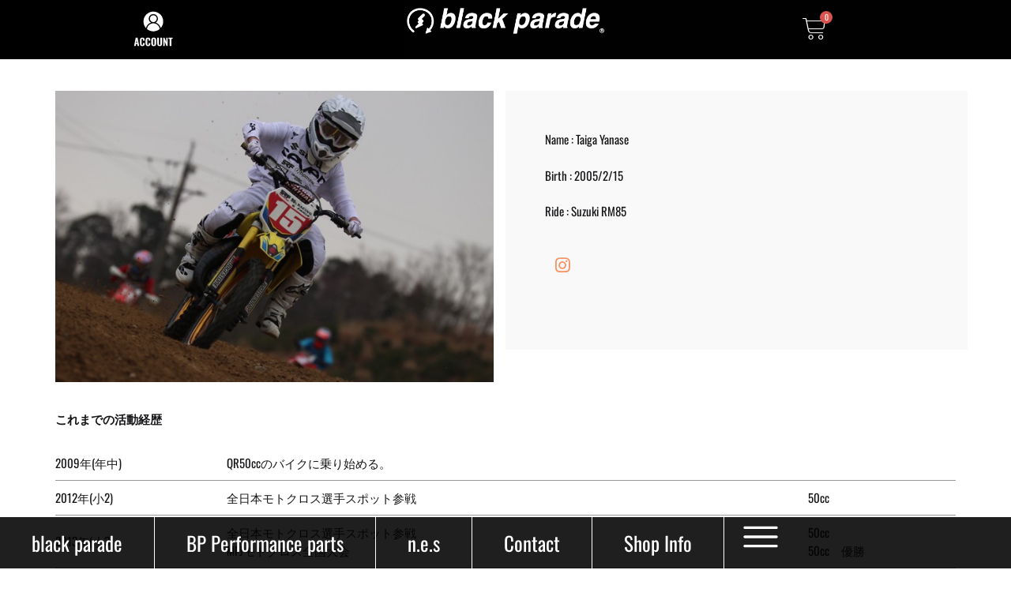

--- FILE ---
content_type: text/html; charset=UTF-8
request_url: https://www.blackparadejp.com/support/
body_size: 40255
content:

<!doctype html>
<html lang="ja">
<head>
	<meta charset="UTF-8">
	<meta name="viewport" content="width=device-width, initial-scale=1">
	<link rel="profile" href="http://gmpg.org/xfn/11">

	<meta name='robots' content='index, follow, max-image-preview:large, max-snippet:-1, max-video-preview:-1' />
	<style>img:is([sizes="auto" i], [sizes^="auto," i]) { contain-intrinsic-size: 3000px 1500px }</style>
	<link rel="preload" href="https://www.blackparadejp.com/wp-content/themes/bp2022/fonts/functionpro-light-webfont.woff2" as="font" type="font/woff2" crossorigin><link rel="preload" href="https://www.blackparadejp.com/wp-content/themes/bp2022/fonts/functionpro-book-webfont.woff2" as="font" type="font/woff2" crossorigin><link rel="preload" href="https://www.blackparadejp.com/wp-content/themes/bp2022/fonts/functionpro-medium-webfont.woff2" as="font" type="font/woff2" crossorigin><link rel="preload" href="https://www.blackparadejp.com/wp-content/themes/bp2022/fonts/functionpro-demi-webfont.woff2" as="font" type="font/woff2" crossorigin><link rel="preload" href="https://www.blackparadejp.com/wp-content/themes/bp2022/fonts/functionpro-bold-webfont.woff2" as="font" type="font/woff2" crossorigin><script>window._wca = window._wca || [];</script>

	<!-- This site is optimized with the Yoast SEO plugin v25.9 - https://yoast.com/wordpress/plugins/seo/ -->
	<title>Support - ブラックパレード | Black Parade</title>
	<link rel="canonical" href="https://www.blackparadejp.com/support/" />
	<meta property="og:locale" content="ja_JP" />
	<meta property="og:type" content="article" />
	<meta property="og:title" content="Support - ブラックパレード | Black Parade" />
	<meta property="og:url" content="https://www.blackparadejp.com/support/" />
	<meta property="og:site_name" content="ブラックパレード | Black Parade" />
	<meta property="article:modified_time" content="2020-01-31T14:55:48+00:00" />
	<meta name="twitter:card" content="summary_large_image" />
	<script type="application/ld+json" class="yoast-schema-graph">{"@context":"https://schema.org","@graph":[{"@type":"WebPage","@id":"https://www.blackparadejp.com/support/","url":"https://www.blackparadejp.com/support/","name":"Support - ブラックパレード | Black Parade","isPartOf":{"@id":"https://www.blackparadejp.com/#website"},"datePublished":"2019-03-25T02:17:34+00:00","dateModified":"2020-01-31T14:55:48+00:00","breadcrumb":{"@id":"https://www.blackparadejp.com/support/#breadcrumb"},"inLanguage":"ja","potentialAction":[{"@type":"ReadAction","target":["https://www.blackparadejp.com/support/"]}]},{"@type":"BreadcrumbList","@id":"https://www.blackparadejp.com/support/#breadcrumb","itemListElement":[{"@type":"ListItem","position":1,"name":"ホーム","item":"https://www.blackparadejp.com/"},{"@type":"ListItem","position":2,"name":"Support"}]},{"@type":"WebSite","@id":"https://www.blackparadejp.com/#website","url":"https://www.blackparadejp.com/","name":"ブラックパレード | Black Parade","description":"Motorcycle Street Wear （ブラックパレード　モーターサイクルストリートウェア)","publisher":{"@id":"https://www.blackparadejp.com/#organization"},"potentialAction":[{"@type":"SearchAction","target":{"@type":"EntryPoint","urlTemplate":"https://www.blackparadejp.com/?s={search_term_string}"},"query-input":{"@type":"PropertyValueSpecification","valueRequired":true,"valueName":"search_term_string"}}],"inLanguage":"ja"},{"@type":"Organization","@id":"https://www.blackparadejp.com/#organization","name":"ブラックパレード | Black Parade","url":"https://www.blackparadejp.com/","logo":{"@type":"ImageObject","inLanguage":"ja","@id":"https://www.blackparadejp.com/#/schema/logo/image/","url":"https://www.blackparadejp.com/wp-content/uploads/2020/11/BlackParadeRegisteredTradeMark1-1.png","contentUrl":"https://www.blackparadejp.com/wp-content/uploads/2020/11/BlackParadeRegisteredTradeMark1-1.png","width":400,"height":64,"caption":"ブラックパレード | Black Parade"},"image":{"@id":"https://www.blackparadejp.com/#/schema/logo/image/"}}]}</script>
	<!-- / Yoast SEO plugin. -->


<link rel='dns-prefetch' href='//www.google.com' />
<link rel='dns-prefetch' href='//stats.wp.com' />
<link rel="alternate" type="application/rss+xml" title="ブラックパレード | Black Parade &raquo; フィード" href="https://www.blackparadejp.com/feed/" />
<link rel="alternate" type="application/rss+xml" title="ブラックパレード | Black Parade &raquo; コメントフィード" href="https://www.blackparadejp.com/comments/feed/" />
<script type="text/javascript">
/* <![CDATA[ */
window._wpemojiSettings = {"baseUrl":"https:\/\/s.w.org\/images\/core\/emoji\/16.0.1\/72x72\/","ext":".png","svgUrl":"https:\/\/s.w.org\/images\/core\/emoji\/16.0.1\/svg\/","svgExt":".svg","source":{"concatemoji":"https:\/\/www.blackparadejp.com\/wp-includes\/js\/wp-emoji-release.min.js?ver=6.8.2"}};
/*! This file is auto-generated */
!function(s,n){var o,i,e;function c(e){try{var t={supportTests:e,timestamp:(new Date).valueOf()};sessionStorage.setItem(o,JSON.stringify(t))}catch(e){}}function p(e,t,n){e.clearRect(0,0,e.canvas.width,e.canvas.height),e.fillText(t,0,0);var t=new Uint32Array(e.getImageData(0,0,e.canvas.width,e.canvas.height).data),a=(e.clearRect(0,0,e.canvas.width,e.canvas.height),e.fillText(n,0,0),new Uint32Array(e.getImageData(0,0,e.canvas.width,e.canvas.height).data));return t.every(function(e,t){return e===a[t]})}function u(e,t){e.clearRect(0,0,e.canvas.width,e.canvas.height),e.fillText(t,0,0);for(var n=e.getImageData(16,16,1,1),a=0;a<n.data.length;a++)if(0!==n.data[a])return!1;return!0}function f(e,t,n,a){switch(t){case"flag":return n(e,"\ud83c\udff3\ufe0f\u200d\u26a7\ufe0f","\ud83c\udff3\ufe0f\u200b\u26a7\ufe0f")?!1:!n(e,"\ud83c\udde8\ud83c\uddf6","\ud83c\udde8\u200b\ud83c\uddf6")&&!n(e,"\ud83c\udff4\udb40\udc67\udb40\udc62\udb40\udc65\udb40\udc6e\udb40\udc67\udb40\udc7f","\ud83c\udff4\u200b\udb40\udc67\u200b\udb40\udc62\u200b\udb40\udc65\u200b\udb40\udc6e\u200b\udb40\udc67\u200b\udb40\udc7f");case"emoji":return!a(e,"\ud83e\udedf")}return!1}function g(e,t,n,a){var r="undefined"!=typeof WorkerGlobalScope&&self instanceof WorkerGlobalScope?new OffscreenCanvas(300,150):s.createElement("canvas"),o=r.getContext("2d",{willReadFrequently:!0}),i=(o.textBaseline="top",o.font="600 32px Arial",{});return e.forEach(function(e){i[e]=t(o,e,n,a)}),i}function t(e){var t=s.createElement("script");t.src=e,t.defer=!0,s.head.appendChild(t)}"undefined"!=typeof Promise&&(o="wpEmojiSettingsSupports",i=["flag","emoji"],n.supports={everything:!0,everythingExceptFlag:!0},e=new Promise(function(e){s.addEventListener("DOMContentLoaded",e,{once:!0})}),new Promise(function(t){var n=function(){try{var e=JSON.parse(sessionStorage.getItem(o));if("object"==typeof e&&"number"==typeof e.timestamp&&(new Date).valueOf()<e.timestamp+604800&&"object"==typeof e.supportTests)return e.supportTests}catch(e){}return null}();if(!n){if("undefined"!=typeof Worker&&"undefined"!=typeof OffscreenCanvas&&"undefined"!=typeof URL&&URL.createObjectURL&&"undefined"!=typeof Blob)try{var e="postMessage("+g.toString()+"("+[JSON.stringify(i),f.toString(),p.toString(),u.toString()].join(",")+"));",a=new Blob([e],{type:"text/javascript"}),r=new Worker(URL.createObjectURL(a),{name:"wpTestEmojiSupports"});return void(r.onmessage=function(e){c(n=e.data),r.terminate(),t(n)})}catch(e){}c(n=g(i,f,p,u))}t(n)}).then(function(e){for(var t in e)n.supports[t]=e[t],n.supports.everything=n.supports.everything&&n.supports[t],"flag"!==t&&(n.supports.everythingExceptFlag=n.supports.everythingExceptFlag&&n.supports[t]);n.supports.everythingExceptFlag=n.supports.everythingExceptFlag&&!n.supports.flag,n.DOMReady=!1,n.readyCallback=function(){n.DOMReady=!0}}).then(function(){return e}).then(function(){var e;n.supports.everything||(n.readyCallback(),(e=n.source||{}).concatemoji?t(e.concatemoji):e.wpemoji&&e.twemoji&&(t(e.twemoji),t(e.wpemoji)))}))}((window,document),window._wpemojiSettings);
/* ]]> */
</script>
<style id='wp-emoji-styles-inline-css' type='text/css'>

	img.wp-smiley, img.emoji {
		display: inline !important;
		border: none !important;
		box-shadow: none !important;
		height: 1em !important;
		width: 1em !important;
		margin: 0 0.07em !important;
		vertical-align: -0.1em !important;
		background: none !important;
		padding: 0 !important;
	}
</style>
<link rel='stylesheet' id='wp-block-library-css' href='https://www.blackparadejp.com/wp-includes/css/dist/block-library/style.min.css?ver=6.8.2' type='text/css' media='all' />
<style id='wp-block-library-theme-inline-css' type='text/css'>
.wp-block-audio :where(figcaption){color:#555;font-size:13px;text-align:center}.is-dark-theme .wp-block-audio :where(figcaption){color:#ffffffa6}.wp-block-audio{margin:0 0 1em}.wp-block-code{border:1px solid #ccc;border-radius:4px;font-family:Menlo,Consolas,monaco,monospace;padding:.8em 1em}.wp-block-embed :where(figcaption){color:#555;font-size:13px;text-align:center}.is-dark-theme .wp-block-embed :where(figcaption){color:#ffffffa6}.wp-block-embed{margin:0 0 1em}.blocks-gallery-caption{color:#555;font-size:13px;text-align:center}.is-dark-theme .blocks-gallery-caption{color:#ffffffa6}:root :where(.wp-block-image figcaption){color:#555;font-size:13px;text-align:center}.is-dark-theme :root :where(.wp-block-image figcaption){color:#ffffffa6}.wp-block-image{margin:0 0 1em}.wp-block-pullquote{border-bottom:4px solid;border-top:4px solid;color:currentColor;margin-bottom:1.75em}.wp-block-pullquote cite,.wp-block-pullquote footer,.wp-block-pullquote__citation{color:currentColor;font-size:.8125em;font-style:normal;text-transform:uppercase}.wp-block-quote{border-left:.25em solid;margin:0 0 1.75em;padding-left:1em}.wp-block-quote cite,.wp-block-quote footer{color:currentColor;font-size:.8125em;font-style:normal;position:relative}.wp-block-quote:where(.has-text-align-right){border-left:none;border-right:.25em solid;padding-left:0;padding-right:1em}.wp-block-quote:where(.has-text-align-center){border:none;padding-left:0}.wp-block-quote.is-large,.wp-block-quote.is-style-large,.wp-block-quote:where(.is-style-plain){border:none}.wp-block-search .wp-block-search__label{font-weight:700}.wp-block-search__button{border:1px solid #ccc;padding:.375em .625em}:where(.wp-block-group.has-background){padding:1.25em 2.375em}.wp-block-separator.has-css-opacity{opacity:.4}.wp-block-separator{border:none;border-bottom:2px solid;margin-left:auto;margin-right:auto}.wp-block-separator.has-alpha-channel-opacity{opacity:1}.wp-block-separator:not(.is-style-wide):not(.is-style-dots){width:100px}.wp-block-separator.has-background:not(.is-style-dots){border-bottom:none;height:1px}.wp-block-separator.has-background:not(.is-style-wide):not(.is-style-dots){height:2px}.wp-block-table{margin:0 0 1em}.wp-block-table td,.wp-block-table th{word-break:normal}.wp-block-table :where(figcaption){color:#555;font-size:13px;text-align:center}.is-dark-theme .wp-block-table :where(figcaption){color:#ffffffa6}.wp-block-video :where(figcaption){color:#555;font-size:13px;text-align:center}.is-dark-theme .wp-block-video :where(figcaption){color:#ffffffa6}.wp-block-video{margin:0 0 1em}:root :where(.wp-block-template-part.has-background){margin-bottom:0;margin-top:0;padding:1.25em 2.375em}
</style>
<style id='classic-theme-styles-inline-css' type='text/css'>
/*! This file is auto-generated */
.wp-block-button__link{color:#fff;background-color:#32373c;border-radius:9999px;box-shadow:none;text-decoration:none;padding:calc(.667em + 2px) calc(1.333em + 2px);font-size:1.125em}.wp-block-file__button{background:#32373c;color:#fff;text-decoration:none}
</style>
<style id='global-styles-inline-css' type='text/css'>
:root{--wp--preset--aspect-ratio--square: 1;--wp--preset--aspect-ratio--4-3: 4/3;--wp--preset--aspect-ratio--3-4: 3/4;--wp--preset--aspect-ratio--3-2: 3/2;--wp--preset--aspect-ratio--2-3: 2/3;--wp--preset--aspect-ratio--16-9: 16/9;--wp--preset--aspect-ratio--9-16: 9/16;--wp--preset--color--black: #000000;--wp--preset--color--cyan-bluish-gray: #abb8c3;--wp--preset--color--white: #ffffff;--wp--preset--color--pale-pink: #f78da7;--wp--preset--color--vivid-red: #cf2e2e;--wp--preset--color--luminous-vivid-orange: #ff6900;--wp--preset--color--luminous-vivid-amber: #fcb900;--wp--preset--color--light-green-cyan: #7bdcb5;--wp--preset--color--vivid-green-cyan: #00d084;--wp--preset--color--pale-cyan-blue: #8ed1fc;--wp--preset--color--vivid-cyan-blue: #0693e3;--wp--preset--color--vivid-purple: #9b51e0;--wp--preset--gradient--vivid-cyan-blue-to-vivid-purple: linear-gradient(135deg,rgba(6,147,227,1) 0%,rgb(155,81,224) 100%);--wp--preset--gradient--light-green-cyan-to-vivid-green-cyan: linear-gradient(135deg,rgb(122,220,180) 0%,rgb(0,208,130) 100%);--wp--preset--gradient--luminous-vivid-amber-to-luminous-vivid-orange: linear-gradient(135deg,rgba(252,185,0,1) 0%,rgba(255,105,0,1) 100%);--wp--preset--gradient--luminous-vivid-orange-to-vivid-red: linear-gradient(135deg,rgba(255,105,0,1) 0%,rgb(207,46,46) 100%);--wp--preset--gradient--very-light-gray-to-cyan-bluish-gray: linear-gradient(135deg,rgb(238,238,238) 0%,rgb(169,184,195) 100%);--wp--preset--gradient--cool-to-warm-spectrum: linear-gradient(135deg,rgb(74,234,220) 0%,rgb(151,120,209) 20%,rgb(207,42,186) 40%,rgb(238,44,130) 60%,rgb(251,105,98) 80%,rgb(254,248,76) 100%);--wp--preset--gradient--blush-light-purple: linear-gradient(135deg,rgb(255,206,236) 0%,rgb(152,150,240) 100%);--wp--preset--gradient--blush-bordeaux: linear-gradient(135deg,rgb(254,205,165) 0%,rgb(254,45,45) 50%,rgb(107,0,62) 100%);--wp--preset--gradient--luminous-dusk: linear-gradient(135deg,rgb(255,203,112) 0%,rgb(199,81,192) 50%,rgb(65,88,208) 100%);--wp--preset--gradient--pale-ocean: linear-gradient(135deg,rgb(255,245,203) 0%,rgb(182,227,212) 50%,rgb(51,167,181) 100%);--wp--preset--gradient--electric-grass: linear-gradient(135deg,rgb(202,248,128) 0%,rgb(113,206,126) 100%);--wp--preset--gradient--midnight: linear-gradient(135deg,rgb(2,3,129) 0%,rgb(40,116,252) 100%);--wp--preset--font-size--small: 12px;--wp--preset--font-size--medium: 24px;--wp--preset--font-size--large: 40px;--wp--preset--font-size--x-large: 42px;--wp--preset--font-size--normal: 18px;--wp--preset--font-size--huge: 64px;--wp--preset--spacing--20: 0.44rem;--wp--preset--spacing--30: 0.67rem;--wp--preset--spacing--40: 1rem;--wp--preset--spacing--50: 1.5rem;--wp--preset--spacing--60: 2.25rem;--wp--preset--spacing--70: 3.38rem;--wp--preset--spacing--80: 5.06rem;--wp--preset--shadow--natural: 6px 6px 9px rgba(0, 0, 0, 0.2);--wp--preset--shadow--deep: 12px 12px 50px rgba(0, 0, 0, 0.4);--wp--preset--shadow--sharp: 6px 6px 0px rgba(0, 0, 0, 0.2);--wp--preset--shadow--outlined: 6px 6px 0px -3px rgba(255, 255, 255, 1), 6px 6px rgba(0, 0, 0, 1);--wp--preset--shadow--crisp: 6px 6px 0px rgba(0, 0, 0, 1);}:where(.is-layout-flex){gap: 0.5em;}:where(.is-layout-grid){gap: 0.5em;}body .is-layout-flex{display: flex;}.is-layout-flex{flex-wrap: wrap;align-items: center;}.is-layout-flex > :is(*, div){margin: 0;}body .is-layout-grid{display: grid;}.is-layout-grid > :is(*, div){margin: 0;}:where(.wp-block-columns.is-layout-flex){gap: 2em;}:where(.wp-block-columns.is-layout-grid){gap: 2em;}:where(.wp-block-post-template.is-layout-flex){gap: 1.25em;}:where(.wp-block-post-template.is-layout-grid){gap: 1.25em;}.has-black-color{color: var(--wp--preset--color--black) !important;}.has-cyan-bluish-gray-color{color: var(--wp--preset--color--cyan-bluish-gray) !important;}.has-white-color{color: var(--wp--preset--color--white) !important;}.has-pale-pink-color{color: var(--wp--preset--color--pale-pink) !important;}.has-vivid-red-color{color: var(--wp--preset--color--vivid-red) !important;}.has-luminous-vivid-orange-color{color: var(--wp--preset--color--luminous-vivid-orange) !important;}.has-luminous-vivid-amber-color{color: var(--wp--preset--color--luminous-vivid-amber) !important;}.has-light-green-cyan-color{color: var(--wp--preset--color--light-green-cyan) !important;}.has-vivid-green-cyan-color{color: var(--wp--preset--color--vivid-green-cyan) !important;}.has-pale-cyan-blue-color{color: var(--wp--preset--color--pale-cyan-blue) !important;}.has-vivid-cyan-blue-color{color: var(--wp--preset--color--vivid-cyan-blue) !important;}.has-vivid-purple-color{color: var(--wp--preset--color--vivid-purple) !important;}.has-black-background-color{background-color: var(--wp--preset--color--black) !important;}.has-cyan-bluish-gray-background-color{background-color: var(--wp--preset--color--cyan-bluish-gray) !important;}.has-white-background-color{background-color: var(--wp--preset--color--white) !important;}.has-pale-pink-background-color{background-color: var(--wp--preset--color--pale-pink) !important;}.has-vivid-red-background-color{background-color: var(--wp--preset--color--vivid-red) !important;}.has-luminous-vivid-orange-background-color{background-color: var(--wp--preset--color--luminous-vivid-orange) !important;}.has-luminous-vivid-amber-background-color{background-color: var(--wp--preset--color--luminous-vivid-amber) !important;}.has-light-green-cyan-background-color{background-color: var(--wp--preset--color--light-green-cyan) !important;}.has-vivid-green-cyan-background-color{background-color: var(--wp--preset--color--vivid-green-cyan) !important;}.has-pale-cyan-blue-background-color{background-color: var(--wp--preset--color--pale-cyan-blue) !important;}.has-vivid-cyan-blue-background-color{background-color: var(--wp--preset--color--vivid-cyan-blue) !important;}.has-vivid-purple-background-color{background-color: var(--wp--preset--color--vivid-purple) !important;}.has-black-border-color{border-color: var(--wp--preset--color--black) !important;}.has-cyan-bluish-gray-border-color{border-color: var(--wp--preset--color--cyan-bluish-gray) !important;}.has-white-border-color{border-color: var(--wp--preset--color--white) !important;}.has-pale-pink-border-color{border-color: var(--wp--preset--color--pale-pink) !important;}.has-vivid-red-border-color{border-color: var(--wp--preset--color--vivid-red) !important;}.has-luminous-vivid-orange-border-color{border-color: var(--wp--preset--color--luminous-vivid-orange) !important;}.has-luminous-vivid-amber-border-color{border-color: var(--wp--preset--color--luminous-vivid-amber) !important;}.has-light-green-cyan-border-color{border-color: var(--wp--preset--color--light-green-cyan) !important;}.has-vivid-green-cyan-border-color{border-color: var(--wp--preset--color--vivid-green-cyan) !important;}.has-pale-cyan-blue-border-color{border-color: var(--wp--preset--color--pale-cyan-blue) !important;}.has-vivid-cyan-blue-border-color{border-color: var(--wp--preset--color--vivid-cyan-blue) !important;}.has-vivid-purple-border-color{border-color: var(--wp--preset--color--vivid-purple) !important;}.has-vivid-cyan-blue-to-vivid-purple-gradient-background{background: var(--wp--preset--gradient--vivid-cyan-blue-to-vivid-purple) !important;}.has-light-green-cyan-to-vivid-green-cyan-gradient-background{background: var(--wp--preset--gradient--light-green-cyan-to-vivid-green-cyan) !important;}.has-luminous-vivid-amber-to-luminous-vivid-orange-gradient-background{background: var(--wp--preset--gradient--luminous-vivid-amber-to-luminous-vivid-orange) !important;}.has-luminous-vivid-orange-to-vivid-red-gradient-background{background: var(--wp--preset--gradient--luminous-vivid-orange-to-vivid-red) !important;}.has-very-light-gray-to-cyan-bluish-gray-gradient-background{background: var(--wp--preset--gradient--very-light-gray-to-cyan-bluish-gray) !important;}.has-cool-to-warm-spectrum-gradient-background{background: var(--wp--preset--gradient--cool-to-warm-spectrum) !important;}.has-blush-light-purple-gradient-background{background: var(--wp--preset--gradient--blush-light-purple) !important;}.has-blush-bordeaux-gradient-background{background: var(--wp--preset--gradient--blush-bordeaux) !important;}.has-luminous-dusk-gradient-background{background: var(--wp--preset--gradient--luminous-dusk) !important;}.has-pale-ocean-gradient-background{background: var(--wp--preset--gradient--pale-ocean) !important;}.has-electric-grass-gradient-background{background: var(--wp--preset--gradient--electric-grass) !important;}.has-midnight-gradient-background{background: var(--wp--preset--gradient--midnight) !important;}.has-small-font-size{font-size: var(--wp--preset--font-size--small) !important;}.has-medium-font-size{font-size: var(--wp--preset--font-size--medium) !important;}.has-large-font-size{font-size: var(--wp--preset--font-size--large) !important;}.has-x-large-font-size{font-size: var(--wp--preset--font-size--x-large) !important;}
:where(.wp-block-post-template.is-layout-flex){gap: 1.25em;}:where(.wp-block-post-template.is-layout-grid){gap: 1.25em;}
:where(.wp-block-columns.is-layout-flex){gap: 2em;}:where(.wp-block-columns.is-layout-grid){gap: 2em;}
:root :where(.wp-block-pullquote){font-size: 1.5em;line-height: 1.6;}
</style>
<style id='woocommerce-inline-inline-css' type='text/css'>
.woocommerce form .form-row .required { visibility: visible; }
</style>
<link rel='stylesheet' id='woo-variation-swatches-css' href='https://www.blackparadejp.com/wp-content/plugins/woo-variation-swatches/assets/css/frontend.min.css?ver=1706534520' type='text/css' media='all' />
<style id='woo-variation-swatches-inline-css' type='text/css'>
:root {
--wvs-tick:url("data:image/svg+xml;utf8,%3Csvg filter='drop-shadow(0px 0px 2px rgb(0 0 0 / .8))' xmlns='http://www.w3.org/2000/svg'  viewBox='0 0 30 30'%3E%3Cpath fill='none' stroke='%23ffffff' stroke-linecap='round' stroke-linejoin='round' stroke-width='4' d='M4 16L11 23 27 7'/%3E%3C/svg%3E");

--wvs-cross:url("data:image/svg+xml;utf8,%3Csvg filter='drop-shadow(0px 0px 5px rgb(255 255 255 / .6))' xmlns='http://www.w3.org/2000/svg' width='72px' height='72px' viewBox='0 0 24 24'%3E%3Cpath fill='none' stroke='%23000000' stroke-linecap='round' stroke-width='0.6' d='M5 5L19 19M19 5L5 19'/%3E%3C/svg%3E");
--wvs-single-product-item-width:30px;
--wvs-single-product-item-height:30px;
--wvs-single-product-item-font-size:16px}
</style>
<link rel='stylesheet' id='brands-styles-css' href='https://www.blackparadejp.com/wp-content/plugins/woocommerce/assets/css/brands.css?ver=10.1.2' type='text/css' media='all' />
<link rel='stylesheet' id='konte-fonts-css' href='https://fonts.googleapis.com/css?family=Crimson+Text%3A600%7COswald%7Cinherit%7CCrimson+Text%7Csans-serif&#038;subset=latin%2Clatin-ext&#038;ver=6.8.2' type='text/css' media='all' />
<link rel='stylesheet' id='animate-css' href='https://www.blackparadejp.com/wp-content/themes/bp2022/css/animate.css?ver=3.5.2' type='text/css' media='all' />
<link rel='stylesheet' id='font-awesome-css' href='https://www.blackparadejp.com/wp-content/plugins/elementor/assets/lib/font-awesome/css/font-awesome.min.css?ver=4.7.0' type='text/css' media='all' />
<link rel='stylesheet' id='bootstrap-grid-css' href='https://www.blackparadejp.com/wp-content/themes/bp2022/css/bootstrap.css?ver=3.3.7' type='text/css' media='all' />
<link rel='stylesheet' id='konte-css' href='https://www.blackparadejp.com/wp-content/themes/bp2022/style.css?ver=2.1.8' type='text/css' media='all' />
<style id='konte-inline-css' type='text/css'>
body, .block-editor .editor-styles-wrapper{font-family: Oswald;font-size: 15px;}h1, .h1{font-family: Oswald;font-size: 25px;}h2, .h2{font-family: Oswald;font-size: 20px;}h3, .h3{font-family: Oswald;font-size: 20px;}h4, .h4{font-family: Oswald;font-size: 20px;}.single-page-header .entry-title, .page .page .entry-title{font-family: Oswald;font-size: 30px;}.single-page-header .entry-subtitle{font-family: Oswald;}.topbar {height: 40px}.header-main, .header-v10 .site-branding, .header-v10 .header-main .header-right-items { height: 120px; }.header-bottom { height: 90px; }.header-mobile {height: 60px}.logo img {width: 200px;}.logo svg {width: 200px;height: auto;}.page-header.title-front, .page-header .entry-thumbnail { height: 1407px; }@media (max-width: 991px) { max.page-header.title-front, .page-header .entry-thumbnail { height: 703.5px; } }@media (max-width: 767px) { max.page-header.title-front, .page-header .entry-thumbnail { height: 527.625px; } }
</style>
<link rel='stylesheet' id='elementor-frontend-css' href='https://www.blackparadejp.com/wp-content/plugins/elementor/assets/css/frontend.min.css?ver=3.31.5' type='text/css' media='all' />
<style id='elementor-frontend-inline-css' type='text/css'>
.elementor-kit-10660{--e-global-color-primary:#000000;--e-global-color-secondary:#54595F;--e-global-color-text:#7A7A7A;--e-global-color-accent:#333333;--e-global-typography-primary-font-family:"Oswald";--e-global-typography-primary-font-size:24px;--e-global-typography-primary-font-weight:400;--e-global-typography-primary-text-transform:none;--e-global-typography-secondary-font-family:"Oswald";--e-global-typography-secondary-font-weight:400;--e-global-typography-secondary-text-transform:none;--e-global-typography-text-font-family:"Work Sans";--e-global-typography-text-font-size:14px;--e-global-typography-text-font-weight:400;--e-global-typography-text-text-transform:none;--e-global-typography-text-font-style:normal;--e-global-typography-text-line-height:1.5px;--e-global-typography-accent-font-family:"Roboto";--e-global-typography-accent-font-weight:500;--e-global-typography-accent-text-transform:none;text-transform:none;}.elementor-kit-10660 e-page-transition{background-color:#FFBC7D;}.elementor-kit-10660 a{text-transform:none;}.elementor-kit-10660 h1{font-size:24px;}.elementor-kit-10660 h2{font-size:22px;text-transform:none;}.elementor-kit-10660 h3{font-size:20px;}.elementor-kit-10660 h4{font-size:18px;}.elementor-kit-10660 h5{font-size:18px;}.elementor-section.elementor-section-boxed > .elementor-container{max-width:1140px;}.e-con{--container-max-width:1140px;}.elementor-widget:not(:last-child){margin-block-end:20px;}.elementor-element{--widgets-spacing:20px 20px;--widgets-spacing-row:20px;--widgets-spacing-column:20px;}{}h1.entry-title{display:var(--page-title-display);}@media(max-width:1024px){.elementor-section.elementor-section-boxed > .elementor-container{max-width:1024px;}.e-con{--container-max-width:1024px;}}@media(max-width:767px){.elementor-kit-10660{--e-global-typography-primary-font-size:16px;--e-global-typography-text-font-size:14px;}.elementor-kit-10660 h1{font-size:18px;}.elementor-kit-10660 h2{font-size:18px;}.elementor-kit-10660 h3{font-size:18px;}.elementor-section.elementor-section-boxed > .elementor-container{max-width:767px;}.e-con{--container-max-width:767px;}}/* Start custom CSS */#button {
    width: 100%;
}
.fab {
  font-size: 19px !important;
}


ul.products .product-inner:hover .product-summary {
  transform: translateY(0px) !important;
  background-color: #fff;
}

ul.products .product-inner:hover .product-summary {
  transform: translateY(0px) !important;
  background-color: #fff;
}

span.elementor-icon-list-text {
  display: block;
}

.site-content {
  padding-top: 0px;
  padding-bottom: 60px;
}

.elementor-icon-list-items .elementor-icon-list-item .elementor-icon-list-text {
  display: block !important;
}

.wc-stripe-payment-request-button-separator {
    display: none;
}

.scroll-top {
    display: none;
}

.wd-shop-tools {
    display: none !important;
}

.wd-add-btn .wd-add-btn-replace {
    display: none !important;
}

.wl .wl-atc-button-area table tr td {

  border: 0px solid #fff !important;
}

#btn {
    width: 100%;
}


.woocommerce div.product div.images .flex-control-thumbs li img {
  width: 60px;
}


#header, .sticky-header .header-main.sticky {
  border-top: 0px solid !important;
}



.related.products {
    display: none !important;
}

#tab-title-additional_information  {
    display: none !important;
}

.product-action {
    display: none !important;
}

.single-product-accordion {
    display: none !important;
}

.entry-product-section-heading {
    display: none !important;
}
    .entry-rating-wrap {
    display: none !important;
}/* End custom CSS */
.elementor-12712 .elementor-element.elementor-element-570d200{--display:flex;--min-height:50px;--flex-direction:row;--container-widget-width:calc( ( 1 - var( --container-widget-flex-grow ) ) * 100% );--container-widget-height:100%;--container-widget-flex-grow:1;--container-widget-align-self:stretch;--flex-wrap-mobile:wrap;--align-items:stretch;--gap:0px 0px;--row-gap:0px;--column-gap:0px;--border-radius:0px 0px 0px 0px;--margin-top:0px;--margin-bottom:0px;--margin-left:0px;--margin-right:0px;--padding-top:0px;--padding-bottom:0px;--padding-left:20px;--padding-right:20px;--z-index:1000;}.elementor-12712 .elementor-element.elementor-element-570d200:not(.elementor-motion-effects-element-type-background), .elementor-12712 .elementor-element.elementor-element-570d200 > .elementor-motion-effects-container > .elementor-motion-effects-layer{background-color:#000000;}.elementor-12712 .elementor-element.elementor-element-37de19c{--display:flex;--justify-content:center;}.elementor-widget-icon.elementor-view-stacked .elementor-icon{background-color:var( --e-global-color-primary );}.elementor-widget-icon.elementor-view-framed .elementor-icon, .elementor-widget-icon.elementor-view-default .elementor-icon{color:var( --e-global-color-primary );border-color:var( --e-global-color-primary );}.elementor-widget-icon.elementor-view-framed .elementor-icon, .elementor-widget-icon.elementor-view-default .elementor-icon svg{fill:var( --e-global-color-primary );}.elementor-12712 .elementor-element.elementor-element-ddf4cc5{width:auto;max-width:auto;}.elementor-12712 .elementor-element.elementor-element-ddf4cc5 > .elementor-widget-container{margin:0px 0px 0px 20px;}.elementor-12712 .elementor-element.elementor-element-ddf4cc5 .elementor-icon-wrapper{text-align:center;}.elementor-12712 .elementor-element.elementor-element-ddf4cc5.elementor-view-stacked .elementor-icon{background-color:#FFFFFF;}.elementor-12712 .elementor-element.elementor-element-ddf4cc5.elementor-view-framed .elementor-icon, .elementor-12712 .elementor-element.elementor-element-ddf4cc5.elementor-view-default .elementor-icon{color:#FFFFFF;border-color:#FFFFFF;}.elementor-12712 .elementor-element.elementor-element-ddf4cc5.elementor-view-framed .elementor-icon, .elementor-12712 .elementor-element.elementor-element-ddf4cc5.elementor-view-default .elementor-icon svg{fill:#FFFFFF;}.elementor-12712 .elementor-element.elementor-element-7dd2e07{--display:flex;--justify-content:center;}.elementor-widget-image .widget-image-caption{color:var( --e-global-color-text );}.elementor-12712 .elementor-element.elementor-element-7233ded{text-align:center;}.elementor-12712 .elementor-element.elementor-element-7233ded img{width:250px;}.elementor-12712 .elementor-element.elementor-element-b0173f7{--display:flex;--justify-content:center;}.elementor-12712 .elementor-element.elementor-element-b03eb60 .elementor-menu-cart__close-button, .elementor-12712 .elementor-element.elementor-element-b03eb60 .elementor-menu-cart__close-button-custom{margin-left:auto;}.elementor-12712 .elementor-element.elementor-element-b03eb60{width:auto;max-width:auto;--main-alignment:left;--divider-style:solid;--subtotal-divider-style:solid;--view-cart-button-display:none;--cart-footer-layout:1fr;--elementor-remove-from-cart-button:none;--remove-from-cart-button:block;--toggle-button-icon-color:#FFFFFF;--toggle-button-background-color:#FFFFFF00;--toggle-button-border-width:0px;--toggle-icon-size:30px;--cart-border-style:none;--product-price-color:#000000;--checkout-button-background-color:#000000;}.elementor-12712 .elementor-element.elementor-element-b03eb60 > .elementor-widget-container{margin:0px 20px 0px 0px;}.elementor-12712 .elementor-element.elementor-element-b03eb60.elementor-menu-cart--cart-type-mini-cart .elementor-menu-cart__container{right:0;left:auto;transform:none;}body:not(.rtl) .elementor-12712 .elementor-element.elementor-element-b03eb60 .elementor-menu-cart__toggle .elementor-button-icon .elementor-button-icon-qty[data-counter]{right:-8px;top:-8px;}body.rtl .elementor-12712 .elementor-element.elementor-element-b03eb60 .elementor-menu-cart__toggle .elementor-button-icon .elementor-button-icon-qty[data-counter]{right:8px;top:-8px;left:auto;}.elementor-12712 .elementor-element.elementor-element-b03eb60 .widget_shopping_cart_content{--subtotal-divider-left-width:0;--subtotal-divider-right-width:0;}.elementor-12712 .elementor-element.elementor-element-286aca12 > .elementor-container > .elementor-column > .elementor-widget-wrap{align-content:center;align-items:center;}.elementor-12712 .elementor-element.elementor-element-286aca12:not(.elementor-motion-effects-element-type-background), .elementor-12712 .elementor-element.elementor-element-286aca12 > .elementor-motion-effects-container > .elementor-motion-effects-layer{background-color:#000000E0;}.elementor-12712 .elementor-element.elementor-element-286aca12 > .elementor-container{min-height:50px;}.elementor-12712 .elementor-element.elementor-element-286aca12, .elementor-12712 .elementor-element.elementor-element-286aca12 > .elementor-background-overlay{border-radius:0px 0px 0px 0px;}.elementor-12712 .elementor-element.elementor-element-286aca12{transition:background 0.3s, border 0.3s, border-radius 0.3s, box-shadow 0.3s;margin-top:0px;margin-bottom:0px;padding:0px 20px 0px 20px;z-index:999;}.elementor-12712 .elementor-element.elementor-element-286aca12 > .elementor-background-overlay{transition:background 0.3s, border-radius 0.3s, opacity 0.3s;}.elementor-bc-flex-widget .elementor-12712 .elementor-element.elementor-element-2192891b.elementor-column .elementor-widget-wrap{align-items:center;}.elementor-12712 .elementor-element.elementor-element-2192891b.elementor-column.elementor-element[data-element_type="column"] > .elementor-widget-wrap.elementor-element-populated{align-content:center;align-items:center;}.elementor-12712 .elementor-element.elementor-element-2192891b.elementor-column > .elementor-widget-wrap{justify-content:center;}.elementor-12712 .elementor-element.elementor-element-796bda1b .elementor-icon-wrapper{text-align:center;}.elementor-12712 .elementor-element.elementor-element-796bda1b.elementor-view-stacked .elementor-icon{background-color:#FFFFFF;}.elementor-12712 .elementor-element.elementor-element-796bda1b.elementor-view-framed .elementor-icon, .elementor-12712 .elementor-element.elementor-element-796bda1b.elementor-view-default .elementor-icon{color:#FFFFFF;border-color:#FFFFFF;}.elementor-12712 .elementor-element.elementor-element-796bda1b.elementor-view-framed .elementor-icon, .elementor-12712 .elementor-element.elementor-element-796bda1b.elementor-view-default .elementor-icon svg{fill:#FFFFFF;}.elementor-bc-flex-widget .elementor-12712 .elementor-element.elementor-element-2578a3f7.elementor-column .elementor-widget-wrap{align-items:center;}.elementor-12712 .elementor-element.elementor-element-2578a3f7.elementor-column.elementor-element[data-element_type="column"] > .elementor-widget-wrap.elementor-element-populated{align-content:center;align-items:center;}.elementor-12712 .elementor-element.elementor-element-2578a3f7.elementor-column > .elementor-widget-wrap{justify-content:center;}.elementor-12712 .elementor-element.elementor-element-1567b4ed{text-align:center;}.elementor-12712 .elementor-element.elementor-element-1567b4ed img{width:200px;}.elementor-bc-flex-widget .elementor-12712 .elementor-element.elementor-element-2f9029e0.elementor-column .elementor-widget-wrap{align-items:center;}.elementor-12712 .elementor-element.elementor-element-2f9029e0.elementor-column.elementor-element[data-element_type="column"] > .elementor-widget-wrap.elementor-element-populated{align-content:center;align-items:center;}.elementor-12712 .elementor-element.elementor-element-2f9029e0.elementor-column > .elementor-widget-wrap{justify-content:flex-end;}.elementor-12712 .elementor-element.elementor-element-414177ba .elementor-menu-cart__close-button, .elementor-12712 .elementor-element.elementor-element-414177ba .elementor-menu-cart__close-button-custom{margin-right:auto;}.elementor-12712 .elementor-element.elementor-element-414177ba{width:auto;max-width:auto;--main-alignment:left;--divider-style:solid;--subtotal-divider-style:solid;--view-cart-button-display:none;--cart-footer-layout:1fr;--elementor-remove-from-cart-button:none;--remove-from-cart-button:block;--toggle-button-icon-color:#FFFFFF;--toggle-button-background-color:#02010100;--toggle-button-border-width:0px;--toggle-icon-size:20px;--toggle-icon-padding:5px 5px 5px 5px;--cart-border-style:none;}.elementor-12712 .elementor-element.elementor-element-414177ba.elementor-menu-cart--cart-type-mini-cart .elementor-menu-cart__container{right:0;left:auto;transform:none;}.elementor-12712 .elementor-element.elementor-element-414177ba .widget_shopping_cart_content{--subtotal-divider-left-width:0;--subtotal-divider-right-width:0;}.elementor-12712 .elementor-element.elementor-element-414177ba .elementor-menu-cart__product-name a{color:#000000;}.elementor-12712{padding:0px 0px 0px 0px;}.elementor-theme-builder-content-area{height:400px;}.elementor-location-header:before, .elementor-location-footer:before{content:"";display:table;clear:both;}@media(min-width:768px){.elementor-12712 .elementor-element.elementor-element-37de19c{--width:20%;}.elementor-12712 .elementor-element.elementor-element-7dd2e07{--width:60%;}.elementor-12712 .elementor-element.elementor-element-b0173f7{--width:19.332%;}}@media(max-width:1024px) and (min-width:768px){.elementor-12712 .elementor-element.elementor-element-37de19c{--width:30%;}.elementor-12712 .elementor-element.elementor-element-7dd2e07{--width:40%;}.elementor-12712 .elementor-element.elementor-element-b0173f7{--width:30%;}.elementor-12712 .elementor-element.elementor-element-2192891b{width:30%;}.elementor-12712 .elementor-element.elementor-element-2578a3f7{width:30%;}.elementor-12712 .elementor-element.elementor-element-2f9029e0{width:35%;}}@media(max-width:1024px){.elementor-12712 .elementor-element.elementor-element-570d200{--min-height:60px;--padding-top:0px;--padding-bottom:0px;--padding-left:20px;--padding-right:20px;}.elementor-12712 .elementor-element.elementor-element-7233ded img{width:106px;max-width:106%;}.elementor-12712 .elementor-element.elementor-element-286aca12 > .elementor-container{min-height:60px;}.elementor-12712 .elementor-element.elementor-element-286aca12{padding:0px 20px 0px 20px;}.elementor-12712 .elementor-element.elementor-element-1567b4ed img{width:106px;max-width:106%;}}@media(max-width:767px){.elementor-12712 .elementor-element.elementor-element-37de19c{--width:35%;}.elementor-12712 .elementor-element.elementor-element-7dd2e07{--width:30%;}.elementor-12712 .elementor-element.elementor-element-b0173f7{--width:35%;}.elementor-12712 .elementor-element.elementor-element-286aca12 > .elementor-container{min-height:30px;}.elementor-12712 .elementor-element.elementor-element-286aca12{margin-top:0px;margin-bottom:0px;padding:0px 10px 0px 10px;}.elementor-12712 .elementor-element.elementor-element-2192891b{width:20%;}.elementor-bc-flex-widget .elementor-12712 .elementor-element.elementor-element-2192891b.elementor-column .elementor-widget-wrap{align-items:center;}.elementor-12712 .elementor-element.elementor-element-2192891b.elementor-column.elementor-element[data-element_type="column"] > .elementor-widget-wrap.elementor-element-populated{align-content:center;align-items:center;}.elementor-12712 .elementor-element.elementor-element-2192891b.elementor-column > .elementor-widget-wrap{justify-content:flex-start;}.elementor-12712 .elementor-element.elementor-element-796bda1b{width:auto;max-width:auto;}.elementor-12712 .elementor-element.elementor-element-796bda1b > .elementor-widget-container{margin:0px 20px 0px 0px;}.elementor-12712 .elementor-element.elementor-element-796bda1b .elementor-icon-wrapper{text-align:right;}.elementor-12712 .elementor-element.elementor-element-796bda1b .elementor-icon{font-size:30px;}.elementor-12712 .elementor-element.elementor-element-796bda1b .elementor-icon svg{height:30px;}.elementor-12712 .elementor-element.elementor-element-2578a3f7{width:60%;}.elementor-bc-flex-widget .elementor-12712 .elementor-element.elementor-element-2578a3f7.elementor-column .elementor-widget-wrap{align-items:center;}.elementor-12712 .elementor-element.elementor-element-2578a3f7.elementor-column.elementor-element[data-element_type="column"] > .elementor-widget-wrap.elementor-element-populated{align-content:center;align-items:center;}.elementor-12712 .elementor-element.elementor-element-2578a3f7.elementor-column > .elementor-widget-wrap{justify-content:center;}.elementor-12712 .elementor-element.elementor-element-1567b4ed{text-align:center;}.elementor-12712 .elementor-element.elementor-element-1567b4ed img{width:140px;}.elementor-12712 .elementor-element.elementor-element-2f9029e0{width:20%;}.elementor-bc-flex-widget .elementor-12712 .elementor-element.elementor-element-2f9029e0.elementor-column .elementor-widget-wrap{align-items:center;}.elementor-12712 .elementor-element.elementor-element-2f9029e0.elementor-column.elementor-element[data-element_type="column"] > .elementor-widget-wrap.elementor-element-populated{align-content:center;align-items:center;}.elementor-12712 .elementor-element.elementor-element-2f9029e0.elementor-column > .elementor-widget-wrap{justify-content:flex-end;}.elementor-12712 .elementor-element.elementor-element-414177ba > .elementor-widget-container{margin:0px 10px 0px 0px;}.elementor-12712 .elementor-element.elementor-element-414177ba{--toggle-icon-size:20px;--toggle-icon-padding:0px 0px 0px 0px;--remove-item-button-size:35px;}}/* Start custom CSS for container, class: .elementor-element-570d200 */.elementor-12712 .elementor-element.elementor-element-570d200.elementor-sticky--effects{ 
   background-color: rgba(0,0,0,0.8)!important; 
   backdrop-filter: saturate(180%) blur(20px);
   -webkit-backdrop-filter: saturate(180%) blur(20px);
}
.elementor-12712 .elementor-element.elementor-element-570d200{ 
   transition: background-color 1s ease !important;
}
.elementor-12712 .elementor-element.elementor-element-570d200.elementor-sticky--effects >.elementor-container{
   min-height: 70px;
}
.elementor-12712 .elementor-element.elementor-element-570d200 > .elementor-container{
   transition: min-height 1s ease !important;
}/* End custom CSS */
/* Start custom CSS for section, class: .elementor-element-286aca12 */.elementor-12712 .elementor-element.elementor-element-286aca12.elementor-sticky--effects{ 
   background-color: rgba(0,0,0,0.9)!important; 
   backdrop-filter: saturate(180%) blur(20px);
   -webkit-backdrop-filter: saturate(180%) blur(20px);
}
.elementor-12712 .elementor-element.elementor-element-286aca12{ 
   transition: background-color 1s ease !important;
}
.elementor-12712 .elementor-element.elementor-element-286aca12.elementor-sticky--effects >.elementor-container{
   min-height: 50px;
}
.elementor-12712 .elementor-element.elementor-element-286aca12 > .elementor-container{
   transition: min-height 1s ease !important;
}/* End custom CSS */
.elementor-12730 .elementor-element.elementor-element-27f18a5{--display:flex;--flex-direction:row;--container-widget-width:calc( ( 1 - var( --container-widget-flex-grow ) ) * 100% );--container-widget-height:100%;--container-widget-flex-grow:1;--container-widget-align-self:stretch;--flex-wrap-mobile:wrap;--align-items:stretch;--gap:0px 0px;--row-gap:0px;--column-gap:0px;--padding-top:0px;--padding-bottom:0px;--padding-left:0px;--padding-right:0px;--z-index:100;}.elementor-12730 .elementor-element.elementor-element-27f18a5:not(.elementor-motion-effects-element-type-background), .elementor-12730 .elementor-element.elementor-element-27f18a5 > .elementor-motion-effects-container > .elementor-motion-effects-layer{background-color:#000000E0;}.elementor-12730 .elementor-element.elementor-element-ab2c558{--display:flex;--flex-direction:row;--container-widget-width:calc( ( 1 - var( --container-widget-flex-grow ) ) * 100% );--container-widget-height:100%;--container-widget-flex-grow:1;--container-widget-align-self:stretch;--flex-wrap-mobile:wrap;--justify-content:center;--align-items:center;--gap:0px 0px;--row-gap:0px;--column-gap:0px;--padding-top:0px;--padding-bottom:0px;--padding-left:0px;--padding-right:0px;}.elementor-widget-button .elementor-button{background-color:var( --e-global-color-accent );}.elementor-12730 .elementor-element.elementor-element-6bc36ca .elementor-button{background-color:#02010100;font-size:25px;border-style:solid;border-width:0px 1px 0px 0px;border-radius:0px 0px 0px 0px;}.elementor-12730 .elementor-element.elementor-element-6bc36ca .elementor-button:hover, .elementor-12730 .elementor-element.elementor-element-6bc36ca .elementor-button:focus{background-color:#FFFFFF;color:#000000;}.elementor-12730 .elementor-element.elementor-element-6bc36ca{width:auto;max-width:auto;}.elementor-12730 .elementor-element.elementor-element-6bc36ca > .elementor-widget-container{margin:0px 0px 0px 0px;}.elementor-12730 .elementor-element.elementor-element-6bc36ca .elementor-button:hover svg, .elementor-12730 .elementor-element.elementor-element-6bc36ca .elementor-button:focus svg{fill:#000000;}.elementor-12730 .elementor-element.elementor-element-8623e2d .elementor-button{background-color:#02010100;font-size:25px;border-style:solid;border-width:0px 1px 0px 0px;border-radius:0px 0px 0px 0px;}.elementor-12730 .elementor-element.elementor-element-8623e2d .elementor-button:hover, .elementor-12730 .elementor-element.elementor-element-8623e2d .elementor-button:focus{background-color:#FFFFFF;color:#000000;}.elementor-12730 .elementor-element.elementor-element-8623e2d{width:auto;max-width:auto;}.elementor-12730 .elementor-element.elementor-element-8623e2d > .elementor-widget-container{margin:0px 0px 0px 0px;}.elementor-12730 .elementor-element.elementor-element-8623e2d .elementor-button:hover svg, .elementor-12730 .elementor-element.elementor-element-8623e2d .elementor-button:focus svg{fill:#000000;}.elementor-12730 .elementor-element.elementor-element-cb88fbc .elementor-button{background-color:#02010100;font-size:25px;border-style:solid;border-width:0px 1px 0px 0px;border-radius:0px 0px 0px 0px;}.elementor-12730 .elementor-element.elementor-element-cb88fbc .elementor-button:hover, .elementor-12730 .elementor-element.elementor-element-cb88fbc .elementor-button:focus{background-color:#FFFFFF;color:#000000;}.elementor-12730 .elementor-element.elementor-element-cb88fbc{width:auto;max-width:auto;}.elementor-12730 .elementor-element.elementor-element-cb88fbc > .elementor-widget-container{margin:0px 0px 0px 0px;}.elementor-12730 .elementor-element.elementor-element-cb88fbc .elementor-button:hover svg, .elementor-12730 .elementor-element.elementor-element-cb88fbc .elementor-button:focus svg{fill:#000000;}.elementor-12730 .elementor-element.elementor-element-c00c7c0 .elementor-button{background-color:#02010100;font-size:25px;border-style:solid;border-width:0px 1px 0px 0px;border-radius:0px 0px 0px 0px;}.elementor-12730 .elementor-element.elementor-element-c00c7c0 .elementor-button:hover, .elementor-12730 .elementor-element.elementor-element-c00c7c0 .elementor-button:focus{background-color:#FFFFFF;color:#000000;}.elementor-12730 .elementor-element.elementor-element-c00c7c0{width:auto;max-width:auto;}.elementor-12730 .elementor-element.elementor-element-c00c7c0 > .elementor-widget-container{margin:0px 0px 0px 0px;}.elementor-12730 .elementor-element.elementor-element-c00c7c0 .elementor-button:hover svg, .elementor-12730 .elementor-element.elementor-element-c00c7c0 .elementor-button:focus svg{fill:#000000;}.elementor-12730 .elementor-element.elementor-element-109118f .elementor-button{background-color:#02010100;font-size:25px;border-style:solid;border-width:0px 1px 0px 0px;border-radius:0px 0px 0px 0px;}.elementor-12730 .elementor-element.elementor-element-109118f .elementor-button:hover, .elementor-12730 .elementor-element.elementor-element-109118f .elementor-button:focus{background-color:#FFFFFF;color:#000000;}.elementor-12730 .elementor-element.elementor-element-109118f{width:auto;max-width:auto;}.elementor-12730 .elementor-element.elementor-element-109118f > .elementor-widget-container{margin:0px 0px 0px 0px;}.elementor-12730 .elementor-element.elementor-element-109118f .elementor-button:hover svg, .elementor-12730 .elementor-element.elementor-element-109118f .elementor-button:focus svg{fill:#000000;}.elementor-widget-icon.elementor-view-stacked .elementor-icon{background-color:var( --e-global-color-primary );}.elementor-widget-icon.elementor-view-framed .elementor-icon, .elementor-widget-icon.elementor-view-default .elementor-icon{color:var( --e-global-color-primary );border-color:var( --e-global-color-primary );}.elementor-widget-icon.elementor-view-framed .elementor-icon, .elementor-widget-icon.elementor-view-default .elementor-icon svg{fill:var( --e-global-color-primary );}.elementor-12730 .elementor-element.elementor-element-a19f116{width:auto;max-width:auto;}.elementor-12730 .elementor-element.elementor-element-a19f116 > .elementor-widget-container{margin:0px 0px 0px 0px;padding:0px 0px 0px 20px;border-style:solid;border-width:0px 0px 0px 1px;border-color:#00000026;}.elementor-12730 .elementor-element.elementor-element-a19f116 .elementor-icon-wrapper{text-align:center;}.elementor-12730 .elementor-element.elementor-element-a19f116.elementor-view-stacked .elementor-icon{background-color:#FFFFFF;}.elementor-12730 .elementor-element.elementor-element-a19f116.elementor-view-framed .elementor-icon, .elementor-12730 .elementor-element.elementor-element-a19f116.elementor-view-default .elementor-icon{color:#FFFFFF;border-color:#FFFFFF;}.elementor-12730 .elementor-element.elementor-element-a19f116.elementor-view-framed .elementor-icon, .elementor-12730 .elementor-element.elementor-element-a19f116.elementor-view-default .elementor-icon svg{fill:#FFFFFF;}.elementor-12730 .elementor-element.elementor-element-a19f116.elementor-view-stacked .elementor-icon:hover{background-color:#9F9F9F;}.elementor-12730 .elementor-element.elementor-element-a19f116.elementor-view-framed .elementor-icon:hover, .elementor-12730 .elementor-element.elementor-element-a19f116.elementor-view-default .elementor-icon:hover{color:#9F9F9F;border-color:#9F9F9F;}.elementor-12730 .elementor-element.elementor-element-a19f116.elementor-view-framed .elementor-icon:hover, .elementor-12730 .elementor-element.elementor-element-a19f116.elementor-view-default .elementor-icon:hover svg{fill:#9F9F9F;}.elementor-12730 .elementor-element.elementor-element-527ef2a3 > .elementor-container > .elementor-column > .elementor-widget-wrap{align-content:flex-end;align-items:flex-end;}.elementor-12730 .elementor-element.elementor-element-527ef2a3:not(.elementor-motion-effects-element-type-background), .elementor-12730 .elementor-element.elementor-element-527ef2a3 > .elementor-motion-effects-container > .elementor-motion-effects-layer{background-color:#000000E0;}.elementor-12730 .elementor-element.elementor-element-527ef2a3{transition:background 0.3s, border 0.3s, border-radius 0.3s, box-shadow 0.3s;padding:0px 0px 0px 0px;z-index:100;}.elementor-12730 .elementor-element.elementor-element-527ef2a3 > .elementor-background-overlay{transition:background 0.3s, border-radius 0.3s, opacity 0.3s;}.elementor-bc-flex-widget .elementor-12730 .elementor-element.elementor-element-7ace16cd.elementor-column .elementor-widget-wrap{align-items:center;}.elementor-12730 .elementor-element.elementor-element-7ace16cd.elementor-column.elementor-element[data-element_type="column"] > .elementor-widget-wrap.elementor-element-populated{align-content:center;align-items:center;}.elementor-12730 .elementor-element.elementor-element-7ace16cd.elementor-column > .elementor-widget-wrap{justify-content:center;}.elementor-12730 .elementor-element.elementor-element-7ace16cd > .elementor-element-populated{padding:0px 0px 0px 0px;}.elementor-12730 .elementor-element.elementor-element-b54089f .elementor-button{background-color:#02010100;font-size:25px;border-style:solid;border-width:0px 1px 0px 0px;border-radius:0px 0px 0px 0px;}.elementor-12730 .elementor-element.elementor-element-b54089f .elementor-button:hover, .elementor-12730 .elementor-element.elementor-element-b54089f .elementor-button:focus{background-color:#FFFFFF;color:#000000;}.elementor-12730 .elementor-element.elementor-element-b54089f{width:auto;max-width:auto;}.elementor-12730 .elementor-element.elementor-element-b54089f > .elementor-widget-container{margin:0px 0px 0px 0px;}.elementor-12730 .elementor-element.elementor-element-b54089f .elementor-button:hover svg, .elementor-12730 .elementor-element.elementor-element-b54089f .elementor-button:focus svg{fill:#000000;}.elementor-12730 .elementor-element.elementor-element-2e057ae2 .elementor-button{background-color:#02010100;font-size:25px;border-style:solid;border-width:0px 1px 0px 0px;border-radius:0px 0px 0px 0px;}.elementor-12730 .elementor-element.elementor-element-2e057ae2 .elementor-button:hover, .elementor-12730 .elementor-element.elementor-element-2e057ae2 .elementor-button:focus{background-color:#FFFFFF;color:#000000;}.elementor-12730 .elementor-element.elementor-element-2e057ae2{width:auto;max-width:auto;}.elementor-12730 .elementor-element.elementor-element-2e057ae2 > .elementor-widget-container{margin:0px 0px 0px 0px;}.elementor-12730 .elementor-element.elementor-element-2e057ae2 .elementor-button:hover svg, .elementor-12730 .elementor-element.elementor-element-2e057ae2 .elementor-button:focus svg{fill:#000000;}.elementor-12730 .elementor-element.elementor-element-236c5532 .elementor-button{background-color:#02010100;font-size:25px;border-style:solid;border-width:0px 1px 0px 0px;border-radius:0px 0px 0px 0px;}.elementor-12730 .elementor-element.elementor-element-236c5532 .elementor-button:hover, .elementor-12730 .elementor-element.elementor-element-236c5532 .elementor-button:focus{background-color:#FFFFFF;color:#000000;}.elementor-12730 .elementor-element.elementor-element-236c5532{width:auto;max-width:auto;}.elementor-12730 .elementor-element.elementor-element-236c5532 > .elementor-widget-container{margin:0px 0px 0px 0px;}.elementor-12730 .elementor-element.elementor-element-236c5532 .elementor-button:hover svg, .elementor-12730 .elementor-element.elementor-element-236c5532 .elementor-button:focus svg{fill:#000000;}.elementor-12730 .elementor-element.elementor-element-3e4aadb1 .elementor-button{background-color:#02010100;font-size:25px;border-style:solid;border-width:0px 1px 0px 0px;border-radius:0px 0px 0px 0px;}.elementor-12730 .elementor-element.elementor-element-3e4aadb1 .elementor-button:hover, .elementor-12730 .elementor-element.elementor-element-3e4aadb1 .elementor-button:focus{background-color:#FFFFFF;color:#000000;}.elementor-12730 .elementor-element.elementor-element-3e4aadb1{width:auto;max-width:auto;}.elementor-12730 .elementor-element.elementor-element-3e4aadb1 > .elementor-widget-container{margin:0px 0px 0px 0px;}.elementor-12730 .elementor-element.elementor-element-3e4aadb1 .elementor-button:hover svg, .elementor-12730 .elementor-element.elementor-element-3e4aadb1 .elementor-button:focus svg{fill:#000000;}.elementor-12730 .elementor-element.elementor-element-06e23bc .elementor-button{background-color:#02010100;font-size:25px;border-style:solid;border-width:0px 1px 0px 0px;border-radius:0px 0px 0px 0px;}.elementor-12730 .elementor-element.elementor-element-06e23bc .elementor-button:hover, .elementor-12730 .elementor-element.elementor-element-06e23bc .elementor-button:focus{background-color:#FFFFFF;color:#000000;}.elementor-12730 .elementor-element.elementor-element-06e23bc{width:auto;max-width:auto;}.elementor-12730 .elementor-element.elementor-element-06e23bc > .elementor-widget-container{margin:0px 0px 0px 0px;}.elementor-12730 .elementor-element.elementor-element-06e23bc .elementor-button:hover svg, .elementor-12730 .elementor-element.elementor-element-06e23bc .elementor-button:focus svg{fill:#000000;}.elementor-12730 .elementor-element.elementor-element-2b655ba4{width:auto;max-width:auto;}.elementor-12730 .elementor-element.elementor-element-2b655ba4 > .elementor-widget-container{margin:0px 0px 0px 0px;padding:0px 0px 0px 20px;border-style:solid;border-width:0px 0px 0px 1px;border-color:#00000026;}.elementor-12730 .elementor-element.elementor-element-2b655ba4 .elementor-icon-wrapper{text-align:center;}.elementor-12730 .elementor-element.elementor-element-2b655ba4.elementor-view-stacked .elementor-icon{background-color:#FFFFFF;}.elementor-12730 .elementor-element.elementor-element-2b655ba4.elementor-view-framed .elementor-icon, .elementor-12730 .elementor-element.elementor-element-2b655ba4.elementor-view-default .elementor-icon{color:#FFFFFF;border-color:#FFFFFF;}.elementor-12730 .elementor-element.elementor-element-2b655ba4.elementor-view-framed .elementor-icon, .elementor-12730 .elementor-element.elementor-element-2b655ba4.elementor-view-default .elementor-icon svg{fill:#FFFFFF;}.elementor-12730 .elementor-element.elementor-element-2b655ba4 .elementor-icon{font-size:40px;}.elementor-12730 .elementor-element.elementor-element-2b655ba4 .elementor-icon svg{height:40px;}.elementor-12730 .elementor-element.elementor-element-64ee831c > .elementor-container > .elementor-column > .elementor-widget-wrap{align-content:flex-end;align-items:flex-end;}.elementor-12730 .elementor-element.elementor-element-64ee831c{transition:background 0.3s, border 0.3s, border-radius 0.3s, box-shadow 0.3s;margin-top:20px;margin-bottom:0px;padding:30px 0px 20px 0px;z-index:1;}.elementor-12730 .elementor-element.elementor-element-64ee831c > .elementor-background-overlay{transition:background 0.3s, border-radius 0.3s, opacity 0.3s;}.elementor-12730 .elementor-element.elementor-element-47429589 > .elementor-widget-wrap > .elementor-widget:not(.elementor-widget__width-auto):not(.elementor-widget__width-initial):not(:last-child):not(.elementor-absolute){margin-bottom:10px;}.elementor-widget-image .widget-image-caption{color:var( --e-global-color-text );}.elementor-12730 .elementor-element.elementor-element-3d847b0d > .elementor-widget-container{margin:0px 0px 0px 0px;}.elementor-12730 .elementor-element.elementor-element-3d847b0d img{width:250px;}.elementor-12730 .elementor-element.elementor-element-302ad2ac{margin-top:20px;margin-bottom:0px;}.elementor-bc-flex-widget .elementor-12730 .elementor-element.elementor-element-71ac5cb8.elementor-column .elementor-widget-wrap{align-items:center;}.elementor-12730 .elementor-element.elementor-element-71ac5cb8.elementor-column.elementor-element[data-element_type="column"] > .elementor-widget-wrap.elementor-element-populated{align-content:center;align-items:center;}.elementor-12730 .elementor-element.elementor-element-71ac5cb8.elementor-column > .elementor-widget-wrap{justify-content:center;}.elementor-widget-icon-list .elementor-icon-list-item:not(:last-child):after{border-color:var( --e-global-color-text );}.elementor-widget-icon-list .elementor-icon-list-icon i{color:var( --e-global-color-primary );}.elementor-widget-icon-list .elementor-icon-list-icon svg{fill:var( --e-global-color-primary );}.elementor-widget-icon-list .elementor-icon-list-text{color:var( --e-global-color-secondary );}.elementor-12730 .elementor-element.elementor-element-7f60efe3 .elementor-icon-list-items:not(.elementor-inline-items) .elementor-icon-list-item:not(:last-child){padding-block-end:calc(50px/2);}.elementor-12730 .elementor-element.elementor-element-7f60efe3 .elementor-icon-list-items:not(.elementor-inline-items) .elementor-icon-list-item:not(:first-child){margin-block-start:calc(50px/2);}.elementor-12730 .elementor-element.elementor-element-7f60efe3 .elementor-icon-list-items.elementor-inline-items .elementor-icon-list-item{margin-inline:calc(50px/2);}.elementor-12730 .elementor-element.elementor-element-7f60efe3 .elementor-icon-list-items.elementor-inline-items{margin-inline:calc(-50px/2);}.elementor-12730 .elementor-element.elementor-element-7f60efe3 .elementor-icon-list-items.elementor-inline-items .elementor-icon-list-item:after{inset-inline-end:calc(-50px/2);}.elementor-12730 .elementor-element.elementor-element-7f60efe3 .elementor-icon-list-item:not(:last-child):after{content:"";border-color:#DDDDDDDB;}.elementor-12730 .elementor-element.elementor-element-7f60efe3 .elementor-icon-list-items:not(.elementor-inline-items) .elementor-icon-list-item:not(:last-child):after{border-block-start-style:solid;border-block-start-width:1px;}.elementor-12730 .elementor-element.elementor-element-7f60efe3 .elementor-icon-list-items.elementor-inline-items .elementor-icon-list-item:not(:last-child):after{border-inline-start-style:solid;}.elementor-12730 .elementor-element.elementor-element-7f60efe3 .elementor-inline-items .elementor-icon-list-item:not(:last-child):after{border-inline-start-width:1px;}.elementor-12730 .elementor-element.elementor-element-7f60efe3 .elementor-icon-list-icon i{color:#000000;transition:color 0.3s;}.elementor-12730 .elementor-element.elementor-element-7f60efe3 .elementor-icon-list-icon svg{fill:#000000;transition:fill 0.3s;}.elementor-12730 .elementor-element.elementor-element-7f60efe3{--e-icon-list-icon-size:12px;--icon-vertical-offset:0px;}.elementor-12730 .elementor-element.elementor-element-7f60efe3 .elementor-icon-list-text{color:#000000;transition:color 0.3s;}.elementor-12730 .elementor-element.elementor-element-7f60efe3 .elementor-icon-list-item:hover .elementor-icon-list-text{color:#000000;}.elementor-widget-text-editor{color:var( --e-global-color-text );}.elementor-widget-text-editor.elementor-drop-cap-view-stacked .elementor-drop-cap{background-color:var( --e-global-color-primary );}.elementor-widget-text-editor.elementor-drop-cap-view-framed .elementor-drop-cap, .elementor-widget-text-editor.elementor-drop-cap-view-default .elementor-drop-cap{color:var( --e-global-color-primary );border-color:var( --e-global-color-primary );}.elementor-12730 .elementor-element.elementor-element-124aa84e > .elementor-widget-container{margin:0px 0px -10px 0px;}.elementor-12730 .elementor-element.elementor-element-124aa84e{text-align:center;font-size:12px;color:#000000;}.elementor-widget-divider{--divider-color:var( --e-global-color-secondary );}.elementor-widget-divider .elementor-divider__text{color:var( --e-global-color-secondary );}.elementor-widget-divider.elementor-view-stacked .elementor-icon{background-color:var( --e-global-color-secondary );}.elementor-widget-divider.elementor-view-framed .elementor-icon, .elementor-widget-divider.elementor-view-default .elementor-icon{color:var( --e-global-color-secondary );border-color:var( --e-global-color-secondary );}.elementor-widget-divider.elementor-view-framed .elementor-icon, .elementor-widget-divider.elementor-view-default .elementor-icon svg{fill:var( --e-global-color-secondary );}.elementor-12730 .elementor-element.elementor-element-22beb36{--divider-border-style:solid;--divider-color:#000;--divider-border-width:1px;}.elementor-12730 .elementor-element.elementor-element-22beb36 > .elementor-widget-container{padding:0px 0px 0px 0px;}.elementor-12730 .elementor-element.elementor-element-22beb36 .elementor-divider-separator{width:100%;}.elementor-12730 .elementor-element.elementor-element-22beb36 .elementor-divider{padding-block-start:5px;padding-block-end:5px;}.elementor-widget-heading .elementor-heading-title{color:var( --e-global-color-primary );}.elementor-12730 .elementor-element.elementor-element-4643dd44{text-align:center;}.elementor-12730 .elementor-element.elementor-element-4643dd44 .elementor-heading-title{font-size:12px;font-weight:normal;text-transform:none;font-style:normal;text-decoration:none;line-height:1.3em;letter-spacing:0px;}.elementor-theme-builder-content-area{height:400px;}.elementor-location-header:before, .elementor-location-footer:before{content:"";display:table;clear:both;}@media(max-width:767px){.elementor-12730 .elementor-element.elementor-element-27f18a5{--padding-top:0px;--padding-bottom:0px;--padding-left:0px;--padding-right:0px;}.elementor-12730 .elementor-element.elementor-element-a19f116{width:auto;max-width:auto;}.elementor-12730 .elementor-element.elementor-element-a19f116 > .elementor-widget-container{margin:0px 0px 0px 20px;}.elementor-12730 .elementor-element.elementor-element-a19f116 .elementor-icon-wrapper{text-align:left;}.elementor-12730 .elementor-element.elementor-element-a19f116 .elementor-icon{font-size:30px;}.elementor-12730 .elementor-element.elementor-element-a19f116 .elementor-icon svg{height:30px;}.elementor-12730 .elementor-element.elementor-element-527ef2a3{padding:0px 0px 0px 0px;}.elementor-12730 .elementor-element.elementor-element-3ee67fe2.elementor-column > .elementor-widget-wrap{justify-content:center;}.elementor-12730 .elementor-element.elementor-element-3ee67fe2 > .elementor-element-populated{padding:0px 0px 0px 0px;}.elementor-12730 .elementor-element.elementor-element-b54089f .elementor-button{font-size:20px;padding:15px 15px 15px 15px;}.elementor-12730 .elementor-element.elementor-element-2e057ae2 .elementor-button{font-size:20px;padding:15px 15px 15px 15px;}.elementor-12730 .elementor-element.elementor-element-236c5532 .elementor-button{font-size:20px;padding:15px 15px 15px 15px;}.elementor-12730 .elementor-element.elementor-element-3e4aadb1 .elementor-button{font-size:20px;padding:15px 15px 15px 15px;}.elementor-12730 .elementor-element.elementor-element-06e23bc .elementor-button{font-size:20px;padding:15px 15px 15px 15px;}.elementor-12730 .elementor-element.elementor-element-2b655ba4{width:auto;max-width:auto;}.elementor-12730 .elementor-element.elementor-element-2b655ba4 > .elementor-widget-container{margin:0px 0px 0px 10px;padding:0px 0px 0px 10px;}.elementor-12730 .elementor-element.elementor-element-2b655ba4 .elementor-icon-wrapper{text-align:left;}.elementor-12730 .elementor-element.elementor-element-2b655ba4 .elementor-icon{font-size:30px;}.elementor-12730 .elementor-element.elementor-element-2b655ba4 .elementor-icon svg{height:30px;}.elementor-12730 .elementor-element.elementor-element-64ee831c{padding:0px 0px 0px 0px;}.elementor-12730 .elementor-element.elementor-element-47429589.elementor-column > .elementor-widget-wrap{justify-content:center;}.elementor-12730 .elementor-element.elementor-element-47429589 > .elementor-element-populated{padding:30px 0px 10px 0px;}.elementor-12730 .elementor-element.elementor-element-3d847b0d > .elementor-widget-container{margin:0px 0px 0px 0px;}.elementor-12730 .elementor-element.elementor-element-3d847b0d img{width:180px;}.elementor-12730 .elementor-element.elementor-element-71ac5cb8 > .elementor-widget-wrap > .elementor-widget:not(.elementor-widget__width-auto):not(.elementor-widget__width-initial):not(:last-child):not(.elementor-absolute){margin-bottom:10px;}.elementor-12730 .elementor-element.elementor-element-7f60efe3 .elementor-icon-list-items:not(.elementor-inline-items) .elementor-icon-list-item:not(:last-child){padding-block-end:calc(30px/2);}.elementor-12730 .elementor-element.elementor-element-7f60efe3 .elementor-icon-list-items:not(.elementor-inline-items) .elementor-icon-list-item:not(:first-child){margin-block-start:calc(30px/2);}.elementor-12730 .elementor-element.elementor-element-7f60efe3 .elementor-icon-list-items.elementor-inline-items .elementor-icon-list-item{margin-inline:calc(30px/2);}.elementor-12730 .elementor-element.elementor-element-7f60efe3 .elementor-icon-list-items.elementor-inline-items{margin-inline:calc(-30px/2);}.elementor-12730 .elementor-element.elementor-element-7f60efe3 .elementor-icon-list-items.elementor-inline-items .elementor-icon-list-item:after{inset-inline-end:calc(-30px/2);}.elementor-12730 .elementor-element.elementor-element-7f60efe3{--e-icon-list-icon-size:10px;}.elementor-12730 .elementor-element.elementor-element-7f60efe3 .elementor-icon-list-item > .elementor-icon-list-text, .elementor-12730 .elementor-element.elementor-element-7f60efe3 .elementor-icon-list-item > a{font-size:12px;line-height:2.5em;}.elementor-12730 .elementor-element.elementor-element-124aa84e{font-size:11px;}.elementor-12730 .elementor-element.elementor-element-22beb36 > .elementor-widget-container{padding:0px 0px 0px 0px;}.elementor-12730 .elementor-element.elementor-element-4643dd44{width:100%;max-width:100%;text-align:center;}.elementor-12730 .elementor-element.elementor-element-4643dd44 > .elementor-widget-container{margin:0px 0px 0px 0px;}.elementor-12730 .elementor-element.elementor-element-4643dd44 .elementor-heading-title{font-size:10px;}}
</style>
<link rel='stylesheet' id='widget-image-css' href='https://www.blackparadejp.com/wp-content/plugins/elementor/assets/css/widget-image.min.css?ver=3.31.5' type='text/css' media='all' />
<link rel='stylesheet' id='widget-woocommerce-menu-cart-css' href='https://www.blackparadejp.com/wp-content/plugins/elementor-pro/assets/css/widget-woocommerce-menu-cart.min.css?ver=3.31.2' type='text/css' media='all' />
<link rel='stylesheet' id='e-sticky-css' href='https://www.blackparadejp.com/wp-content/plugins/elementor-pro/assets/css/modules/sticky.min.css?ver=3.31.2' type='text/css' media='all' />
<link rel='stylesheet' id='e-animation-fadeIn-css' href='https://www.blackparadejp.com/wp-content/plugins/elementor/assets/lib/animations/styles/fadeIn.min.css?ver=3.31.5' type='text/css' media='all' />
<link rel='stylesheet' id='e-motion-fx-css' href='https://www.blackparadejp.com/wp-content/plugins/elementor-pro/assets/css/modules/motion-fx.min.css?ver=3.31.2' type='text/css' media='all' />
<link rel='stylesheet' id='widget-icon-list-css' href='https://www.blackparadejp.com/wp-content/plugins/elementor/assets/css/widget-icon-list.min.css?ver=3.31.5' type='text/css' media='all' />
<link rel='stylesheet' id='widget-divider-css' href='https://www.blackparadejp.com/wp-content/plugins/elementor/assets/css/widget-divider.min.css?ver=3.31.5' type='text/css' media='all' />
<link rel='stylesheet' id='widget-heading-css' href='https://www.blackparadejp.com/wp-content/plugins/elementor/assets/css/widget-heading.min.css?ver=3.31.5' type='text/css' media='all' />
<link rel='stylesheet' id='elementor-icons-css' href='https://www.blackparadejp.com/wp-content/plugins/elementor/assets/lib/eicons/css/elementor-icons.min.css?ver=5.43.0' type='text/css' media='all' />
<link rel='stylesheet' id='font-awesome-5-all-css' href='https://www.blackparadejp.com/wp-content/plugins/elementor/assets/lib/font-awesome/css/all.min.css?ver=3.31.5' type='text/css' media='all' />
<link rel='stylesheet' id='font-awesome-4-shim-css' href='https://www.blackparadejp.com/wp-content/plugins/elementor/assets/lib/font-awesome/css/v4-shims.min.css?ver=3.31.5' type='text/css' media='all' />
<link rel='stylesheet' id='wcpa-frontend-css' href='https://www.blackparadejp.com/wp-content/plugins/woo-custom-product-addons/assets/css/style_1.css?ver=3.0.17' type='text/css' media='all' />
<link rel='stylesheet' id='flexible-shipping-free-shipping-css' href='https://www.blackparadejp.com/wp-content/plugins/flexible-shipping/assets/dist/css/free-shipping.css?ver=6.4.0.2' type='text/css' media='all' />
<link rel='stylesheet' id='tawcvs-frontend-css' href='https://www.blackparadejp.com/wp-content/plugins/variation-swatches-for-woocommerce/assets/css/frontend.css?ver=2.2.0' type='text/css' media='all' />
<link rel='stylesheet' id='js_composer_front-css' href='https://www.blackparadejp.com/wp-content/plugins/js_composer/assets/css/js_composer.min.css?ver=7.4' type='text/css' media='all' />
<link rel='stylesheet' id='select2-css' href='https://www.blackparadejp.com/wp-content/plugins/woocommerce/assets/css/select2.css?ver=10.1.2' type='text/css' media='all' />
<link rel='stylesheet' id='konte-woocommerce-css' href='https://www.blackparadejp.com/wp-content/themes/bp2022/woocommerce.css?ver=6.8.2' type='text/css' media='all' />
<style id='konte-woocommerce-inline-css' type='text/css'>
.woocommerce div.product .product_title{font-family: Oswald;font-size: 25px;}.woocommerce div.product .woocommerce-variation-description, .woocommerce div.product .woocommerce-product-details__short-description, .woocommerce .woocommerce-Tabs-panel--description{font-family: sans-serif;}.woocommerce-badge.onsale {background-color: #dd3333}.woocommerce-badge.new {background-color: #000000}.woocommerce-badge.featured {background-color: #ff736c}.woocommerce-badge.sold-out {background-color: #838889}
</style>
<link rel='stylesheet' id='elementor-gf-local-oswald-css' href='https://www.blackparadejp.com/wp-content/uploads/elementor/google-fonts/css/oswald.css?ver=1743741144' type='text/css' media='all' />
<link rel='stylesheet' id='elementor-gf-local-worksans-css' href='https://www.blackparadejp.com/wp-content/uploads/elementor/google-fonts/css/worksans.css?ver=1743741148' type='text/css' media='all' />
<link rel='stylesheet' id='elementor-gf-local-roboto-css' href='https://www.blackparadejp.com/wp-content/uploads/elementor/google-fonts/css/roboto.css?ver=1743741160' type='text/css' media='all' />
<link rel='stylesheet' id='elementor-icons-shared-0-css' href='https://www.blackparadejp.com/wp-content/plugins/elementor/assets/lib/font-awesome/css/fontawesome.min.css?ver=5.15.3' type='text/css' media='all' />
<link rel='stylesheet' id='elementor-icons-fa-regular-css' href='https://www.blackparadejp.com/wp-content/plugins/elementor/assets/lib/font-awesome/css/regular.min.css?ver=5.15.3' type='text/css' media='all' />
<link rel='stylesheet' id='elementor-icons-fa-solid-css' href='https://www.blackparadejp.com/wp-content/plugins/elementor/assets/lib/font-awesome/css/solid.min.css?ver=5.15.3' type='text/css' media='all' />
<script type="text/template" id="tmpl-variation-template">
	<div class="woocommerce-variation-description">{{{ data.variation.variation_description }}}</div>
	<div class="woocommerce-variation-price">{{{ data.variation.price_html }}}</div>
	<div class="woocommerce-variation-availability">{{{ data.variation.availability_html }}}</div>
</script>
<script type="text/template" id="tmpl-unavailable-variation-template">
	<p role="alert">この商品は対応しておりません。異なる組み合わせを選択してください。</p>
</script>
<script type="text/javascript" src="https://www.blackparadejp.com/wp-includes/js/jquery/jquery.min.js?ver=3.7.1" id="jquery-core-js"></script>
<script type="text/javascript" src="https://www.blackparadejp.com/wp-includes/js/jquery/jquery-migrate.min.js?ver=3.4.1" id="jquery-migrate-js"></script>
<script type="text/javascript" src="https://www.blackparadejp.com/wp-content/plugins/recaptcha-woo/js/rcfwc.js?ver=1.0" id="rcfwc-js-js" defer="defer" data-wp-strategy="defer"></script>
<script type="text/javascript" src="https://www.google.com/recaptcha/api.js?hl=ja" id="recaptcha-js" defer="defer" data-wp-strategy="defer"></script>
<script type="text/javascript" src="https://www.blackparadejp.com/wp-content/plugins/woocommerce/assets/js/jquery-blockui/jquery.blockUI.min.js?ver=2.7.0-wc.10.1.2" id="jquery-blockui-js" data-wp-strategy="defer"></script>
<script type="text/javascript" id="wc-add-to-cart-js-extra">
/* <![CDATA[ */
var wc_add_to_cart_params = {"ajax_url":"\/wp-admin\/admin-ajax.php","wc_ajax_url":"\/?wc-ajax=%%endpoint%%","i18n_view_cart":"\u304a\u8cb7\u3044\u7269\u30ab\u30b4\u3092\u8868\u793a","cart_url":"https:\/\/www.blackparadejp.com\/cart\/","is_cart":"","cart_redirect_after_add":"yes"};
/* ]]> */
</script>
<script type="text/javascript" src="https://www.blackparadejp.com/wp-content/plugins/woocommerce/assets/js/frontend/add-to-cart.min.js?ver=10.1.2" id="wc-add-to-cart-js" data-wp-strategy="defer"></script>
<script type="text/javascript" src="https://www.blackparadejp.com/wp-content/plugins/woocommerce/assets/js/js-cookie/js.cookie.min.js?ver=2.1.4-wc.10.1.2" id="js-cookie-js" defer="defer" data-wp-strategy="defer"></script>
<script type="text/javascript" id="woocommerce-js-extra">
/* <![CDATA[ */
var woocommerce_params = {"ajax_url":"\/wp-admin\/admin-ajax.php","wc_ajax_url":"\/?wc-ajax=%%endpoint%%","i18n_password_show":"\u30d1\u30b9\u30ef\u30fc\u30c9\u3092\u8868\u793a","i18n_password_hide":"\u30d1\u30b9\u30ef\u30fc\u30c9\u3092\u96a0\u3059"};
/* ]]> */
</script>
<script type="text/javascript" src="https://www.blackparadejp.com/wp-content/plugins/woocommerce/assets/js/frontend/woocommerce.min.js?ver=10.1.2" id="woocommerce-js" defer="defer" data-wp-strategy="defer"></script>
<script type="text/javascript" src="https://www.blackparadejp.com/wp-content/plugins/js_composer/assets/js/vendors/woocommerce-add-to-cart.js?ver=7.4" id="vc_woocommerce-add-to-cart-js-js"></script>
<script type="text/javascript" src="https://www.blackparadejp.com/wp-includes/js/underscore.min.js?ver=1.13.7" id="underscore-js"></script>
<script type="text/javascript" id="wp-util-js-extra">
/* <![CDATA[ */
var _wpUtilSettings = {"ajax":{"url":"\/wp-admin\/admin-ajax.php"}};
/* ]]> */
</script>
<script type="text/javascript" src="https://www.blackparadejp.com/wp-includes/js/wp-util.min.js?ver=6.8.2" id="wp-util-js"></script>
<script type="text/javascript" src="https://stats.wp.com/s-202545.js" id="woocommerce-analytics-js" defer="defer" data-wp-strategy="defer"></script>
<script type="text/javascript" src="https://www.blackparadejp.com/wp-content/plugins/elementor/assets/lib/font-awesome/js/v4-shims.min.js?ver=3.31.5" id="font-awesome-4-shim-js"></script>
<script type="text/javascript" src="https://www.blackparadejp.com/wp-content/plugins/woocommerce/assets/js/select2/select2.full.min.js?ver=4.0.3-wc.10.1.2" id="select2-js" defer="defer" data-wp-strategy="defer"></script>
<script type="text/javascript" id="wc-add-to-cart-variation-js-extra">
/* <![CDATA[ */
var wc_add_to_cart_variation_params = {"wc_ajax_url":"\/?wc-ajax=%%endpoint%%","i18n_no_matching_variations_text":"\u5546\u54c1\u306e\u9078\u629e\u306b\u4e00\u81f4\u3059\u308b\u3082\u306e\u304c\u3042\u308a\u307e\u305b\u3093\u3002\u5225\u306e\u7d44\u307f\u5408\u308f\u305b\u3092\u9078\u629e\u3057\u3066\u304f\u3060\u3055\u3044\u3002","i18n_make_a_selection_text":"\u3053\u306e\u5546\u54c1\u3092\u304a\u8cb7\u3044\u7269\u30ab\u30b4\u306b\u8ffd\u52a0\u3059\u308b\u306b\u306f\u3001\u5546\u54c1\u30aa\u30d7\u30b7\u30e7\u30f3\u3092\u9078\u629e\u3057\u3066\u304f\u3060\u3055\u3044\u3002","i18n_unavailable_text":"\u3053\u306e\u5546\u54c1\u306f\u5bfe\u5fdc\u3057\u3066\u304a\u308a\u307e\u305b\u3093\u3002\u7570\u306a\u308b\u7d44\u307f\u5408\u308f\u305b\u3092\u9078\u629e\u3057\u3066\u304f\u3060\u3055\u3044\u3002","i18n_reset_alert_text":"\u9078\u629e\u5185\u5bb9\u304c\u30ea\u30bb\u30c3\u30c8\u3055\u308c\u307e\u3057\u305f\u3002 \u3053\u306e\u5546\u54c1\u3092\u304a\u8cb7\u3044\u7269\u30ab\u30b4\u306b\u8ffd\u52a0\u3059\u308b\u524d\u306b\u5546\u54c1\u30aa\u30d7\u30b7\u30e7\u30f3\u3092\u9078\u629e\u3057\u3066\u304f\u3060\u3055\u3044\u3002"};
/* ]]> */
</script>
<script type="text/javascript" src="https://www.blackparadejp.com/wp-content/plugins/woocommerce/assets/js/frontend/add-to-cart-variation.min.js?ver=10.1.2" id="wc-add-to-cart-variation-js" defer="defer" data-wp-strategy="defer"></script>
<script></script><link rel="https://api.w.org/" href="https://www.blackparadejp.com/wp-json/" /><link rel="alternate" title="JSON" type="application/json" href="https://www.blackparadejp.com/wp-json/wp/v2/pages/4224" /><link rel="EditURI" type="application/rsd+xml" title="RSD" href="https://www.blackparadejp.com/xmlrpc.php?rsd" />
<meta name="generator" content="WordPress 6.8.2" />
<meta name="generator" content="WooCommerce 10.1.2" />
<link rel='shortlink' href='https://www.blackparadejp.com/?p=4224' />
<link rel="alternate" title="oEmbed (JSON)" type="application/json+oembed" href="https://www.blackparadejp.com/wp-json/oembed/1.0/embed?url=https%3A%2F%2Fwww.blackparadejp.com%2Fsupport%2F" />
<link rel="alternate" title="oEmbed (XML)" type="text/xml+oembed" href="https://www.blackparadejp.com/wp-json/oembed/1.0/embed?url=https%3A%2F%2Fwww.blackparadejp.com%2Fsupport%2F&#038;format=xml" />
	<style>img#wpstats{display:none}</style>
		<!-- Google site verification - Google for WooCommerce -->
<meta name="google-site-verification" content="NZ_taNBdeY3U5ErDPziHCykk9LfTnC-XlgAupNV6IM0" />
	<noscript><style>.woocommerce-product-gallery{ opacity: 1 !important; }</style></noscript>
	<meta name="generator" content="Elementor 3.31.5; features: additional_custom_breakpoints, e_element_cache; settings: css_print_method-internal, google_font-enabled, font_display-auto">
            <style>
                .woocommerce div.product .cart.variations_form .tawcvs-swatches,
                .woocommerce:not(.archive) li.product .cart.variations_form .tawcvs-swatches,
                .woocommerce.single-product .cart.variations_form .tawcvs-swatches,
                .wc-product-table-wrapper .cart.variations_form .tawcvs-swatches,
                .woocommerce.archive .cart.variations_form .tawcvs-swatches {
                    margin-top: 0px;
                    margin-right: 15px;
                    margin-bottom: 15px;
                    margin-left: 0px;
                    padding-top: 0px;
                    padding-right: 0px;
                    padding-bottom: 0px;
                    padding-left: 0px;
                }

                .woocommerce div.product .cart.variations_form .tawcvs-swatches .swatch-item-wrapper,
                .woocommerce:not(.archive) li.product .cart.variations_form .tawcvs-swatches .swatch-item-wrapper,
                .woocommerce.single-product .cart.variations_form .tawcvs-swatches .swatch-item-wrapper,
                .wc-product-table-wrapper .cart.variations_form .tawcvs-swatches .swatch-item-wrapper,
                .woocommerce.archive .cart.variations_form .tawcvs-swatches .swatch-item-wrapper {
                 font-size: 20px;
                 margin-top: 0px !important;
                    margin-right: 15px !important;
                    margin-bottom: 15px !important;
                    margin-left: 0px !important;
                    padding-top: 0px !important;
                    padding-right: 0px !important;
                    padding-bottom: 0px !important;
                    padding-left: 0px !important;
                }

                /*tooltip*/
                .woocommerce div.product .cart.variations_form .tawcvs-swatches .swatch .swatch__tooltip,
                .woocommerce:not(.archive) li.product .cart.variations_form .tawcvs-swatches .swatch .swatch__tooltip,
                .woocommerce.single-product .cart.variations_form .tawcvs-swatches .swatch .swatch__tooltip,
                .wc-product-table-wrapper .cart.variations_form .tawcvs-swatches .swatch .swatch__tooltip,
                .woocommerce.archive .cart.variations_form .tawcvs-swatches .swatch .swatch__tooltip {
                 width: px;
                    max-width: px;
                    line-height: 1;
                }
            </style>
						<style>
				.e-con.e-parent:nth-of-type(n+4):not(.e-lazyloaded):not(.e-no-lazyload),
				.e-con.e-parent:nth-of-type(n+4):not(.e-lazyloaded):not(.e-no-lazyload) * {
					background-image: none !important;
				}
				@media screen and (max-height: 1024px) {
					.e-con.e-parent:nth-of-type(n+3):not(.e-lazyloaded):not(.e-no-lazyload),
					.e-con.e-parent:nth-of-type(n+3):not(.e-lazyloaded):not(.e-no-lazyload) * {
						background-image: none !important;
					}
				}
				@media screen and (max-height: 640px) {
					.e-con.e-parent:nth-of-type(n+2):not(.e-lazyloaded):not(.e-no-lazyload),
					.e-con.e-parent:nth-of-type(n+2):not(.e-lazyloaded):not(.e-no-lazyload) * {
						background-image: none !important;
					}
				}
			</style>
			<meta name="generator" content="Powered by WPBakery Page Builder - drag and drop page builder for WordPress."/>
<style>:root{  --wcpaSectionTitleSize:14px;   --wcpaLabelSize:14px;   --wcpaDescSize:13px;   --wcpaErrorSize:13px;   --wcpaLabelWeight:normal;   --wcpaDescWeight:normal;   --wcpaBorderWidth:1px;   --wcpaBorderRadius:6px;   --wcpaInputHeight:45px;   --wcpaCheckLabelSize:14px;   --wcpaCheckBorderWidth:1px;   --wcpaCheckWidth:20px;   --wcpaCheckHeight:20px;   --wcpaCheckBorderRadius:4px;   --wcpaCheckButtonRadius:5px;   --wcpaCheckButtonBorder:2px; }:root{  --wcpaButtonColor:#3340d3;   --wcpaLabelColor:#424242;   --wcpaDescColor:#797979;   --wcpaBorderColor:#c6d0e9;   --wcpaBorderColorFocus:#3561f3;   --wcpaInputBgColor:#FFFFFF;   --wcpaInputColor:#5d5d5d;   --wcpaCheckLabelColor:#4a4a4a;   --wcpaCheckBgColor:#3340d3;   --wcpaCheckBorderColor:#B9CBE3;   --wcpaCheckTickColor:#ffffff;   --wcpaRadioBgColor:#3340d3;   --wcpaRadioBorderColor:#B9CBE3;   --wcpaRadioTickColor:#ffffff;   --wcpaButtonTextColor:#ffffff;   --wcpaErrorColor:#F55050; }:root{}</style><link rel="icon" href="https://www.blackparadejp.com/wp-content/uploads/2021/04/cropped-BlackParadeRegisteredTradeMark1-32x32.png" sizes="32x32" />
<link rel="icon" href="https://www.blackparadejp.com/wp-content/uploads/2021/04/cropped-BlackParadeRegisteredTradeMark1-192x192.png" sizes="192x192" />
<link rel="apple-touch-icon" href="https://www.blackparadejp.com/wp-content/uploads/2021/04/cropped-BlackParadeRegisteredTradeMark1-180x180.png" />
<meta name="msapplication-TileImage" content="https://www.blackparadejp.com/wp-content/uploads/2021/04/cropped-BlackParadeRegisteredTradeMark1-270x270.png" />
		<style type="text/css" id="wp-custom-css">
			input, textarea, select {
  font-size: 16px !important;
  -webkit-text-size-adjust: 100%;
}

.order-addresses {
  font-size: 10px !important;
}

.woocommerce-billing-fields label,
.woocommerce-billing-fields input,
.woocommerce-billing-fields select,
.woocommerce-billing-fields textarea {
  font-size: 12px !important;
}

.single-page-header.title-none + .site-content-container, .single-page-header.title-above + .site-content-container {
  margin: initial !important;
}


.wccs-big-clock .flip-clock-wrapper ul {

  margin: 3px !important;

}

.woocommerce div.product.layout-v4 .product_meta {
  margin: 0px 0px 0px 0 !important;
}
.entry-header .entry-thumbnail {
padding: 50px 0px 0px 0px;
	    display:none;
}

.product-categories {
	    display:none;
}


.wccs-small-clock {
	    display:none;
}

#order_comments_field {
	    display:none;
}

th, td {
    padding: 10px 0;
    border-bottom: 0.5px solid 
    #999;
}
.site-branding .logo {
    position: relative;
	padding: 0px 0px 0px 20px;
}

.social-links-widget a {
    font-size: 13px;
    font-size: 1.3rem;

}

.entry-title {
    font-size: 30px;
}

.footer-widgets .widget li {
    padding: 5px 0;
}


.blog-header-title .page-title {
    font-size: 50px;
    font-weight: 400;
    line-height: 1;
	    color: 
    #fff;
}
.blog-header-title {
    text-align: center;
    background-color: 
    #838889;
    background-position: center center;
    background-repeat: no-repeat;
    background-size: cover;
	padding: 50px 50px 50px 50px;
    margin: 0 0 50px;
}

.entry-header .entry-thumbnail + .post-info {
    margin-top: -50px;
}

.smalltext {
color:#000000;
font-size:14px;
     margin-bottom : 10px ;
width: 120px;
    display: inline-block;
}

.woocommerce-billing-fields h3 {
    font-size: 25px;
    font-weight: 400;
    margin: 0 0 3px;
}

h3#order_review_heading {
    font-size: 25px;
    font-weight: 400;
    margin: 70px 0 23px;
}

.konte-post-grid .post-title {
    font-size: 18px;
    font-size: 14px;
    font-weight: 500;
    margin: 0 0 5px 0;
}

.vc_custom_heading.new-arrival {
    font-size: 20px !important;
}
.fab {
        font-size: 30px;
}

.related.products {
    display: none !important;
}


.header-search {
    display: none !important;
}
.shipping-calculator-button {
    display: none !important;
}

.entry-header {
padding: 50px 0px 0px 0px;
	    display:none !important;
}

.woocommerce-SavedPaymentMethods-tokenInput {
    display: none !important;
}

fieldset {
  border: 0px solid #c0c0c0;
  margin: 0 2px;
  padding: 0.35em 0.625em 0.75em;
}


.woocommerce div.product.layout-v7 .woocommerce-product-gallery {
  width: 60%;
}


.woocommerce div.product.layout-v7 .summary {

margin-top: 50px;
}

.wc_payment_methods .payment_box {
  font-size: 14px !important;
}

.woocommerce-Address address {
  font-size: 16px !important;
}

.woocommerce-MyAccount-content h3 {
  font-size: 20px;
}

.side-products {
    display: none !important;
}


.tabs wc-tabs {
    display: none !important;
}

.description_tab {
    display: none !important;
}

.site-header-space {
    display: none !important;
}

.button product_type_simple woocommerce-loop-product__button {
    display: none !important;
}

.reset_variations {
    display: none !important;
}

.woocommerce-message, .woocommerce-info, .woocommerce-error {
  color: #fff;
  font-size: 14px;
  font-size: 0.875rem;
  position: relative;
  padding: 20px 80px 20px 100px;
  margin-bottom: 60px;
  background-color: #000000;
  min-height: 60px;
}

.woocommerce div.product .woocommerce-variation-description, .woocommerce div.product .woocommerce-product-details__short-description {
  font-size: 16px !important;
  margin-bottom: 10px;
	  margin-top: 30px;

}

.products-quick-search {
    display: none !important;

}

.products-toolbar {
    display: none !important;
}
@media screen and (max-width: 600px) {
.woocommerce div.product.layout-v7 .woocommerce-product-gallery {
  width: 100%;
}
	}

  @media (max-width: 600px){
.woocommerce div.product.layout-v7 .woocommerce-product-gallery {
  margin-left: -0px;
  margin-right: -20px;
}
}		</style>
		<style id="kirki-inline-styles">/* cyrillic-ext */
@font-face {
  font-family: 'Oswald';
  font-style: normal;
  font-weight: 400;
  font-display: swap;
  src: url(https://www.blackparadejp.com/wp-content/fonts/oswald/TK3_WkUHHAIjg75cFRf3bXL8LICs1_FvsUtiZTaR.woff2) format('woff2');
  unicode-range: U+0460-052F, U+1C80-1C8A, U+20B4, U+2DE0-2DFF, U+A640-A69F, U+FE2E-FE2F;
}
/* cyrillic */
@font-face {
  font-family: 'Oswald';
  font-style: normal;
  font-weight: 400;
  font-display: swap;
  src: url(https://www.blackparadejp.com/wp-content/fonts/oswald/TK3_WkUHHAIjg75cFRf3bXL8LICs1_FvsUJiZTaR.woff2) format('woff2');
  unicode-range: U+0301, U+0400-045F, U+0490-0491, U+04B0-04B1, U+2116;
}
/* vietnamese */
@font-face {
  font-family: 'Oswald';
  font-style: normal;
  font-weight: 400;
  font-display: swap;
  src: url(https://www.blackparadejp.com/wp-content/fonts/oswald/TK3_WkUHHAIjg75cFRf3bXL8LICs1_FvsUliZTaR.woff2) format('woff2');
  unicode-range: U+0102-0103, U+0110-0111, U+0128-0129, U+0168-0169, U+01A0-01A1, U+01AF-01B0, U+0300-0301, U+0303-0304, U+0308-0309, U+0323, U+0329, U+1EA0-1EF9, U+20AB;
}
/* latin-ext */
@font-face {
  font-family: 'Oswald';
  font-style: normal;
  font-weight: 400;
  font-display: swap;
  src: url(https://www.blackparadejp.com/wp-content/fonts/oswald/TK3_WkUHHAIjg75cFRf3bXL8LICs1_FvsUhiZTaR.woff2) format('woff2');
  unicode-range: U+0100-02BA, U+02BD-02C5, U+02C7-02CC, U+02CE-02D7, U+02DD-02FF, U+0304, U+0308, U+0329, U+1D00-1DBF, U+1E00-1E9F, U+1EF2-1EFF, U+2020, U+20A0-20AB, U+20AD-20C0, U+2113, U+2C60-2C7F, U+A720-A7FF;
}
/* latin */
@font-face {
  font-family: 'Oswald';
  font-style: normal;
  font-weight: 400;
  font-display: swap;
  src: url(https://www.blackparadejp.com/wp-content/fonts/oswald/TK3_WkUHHAIjg75cFRf3bXL8LICs1_FvsUZiZQ.woff2) format('woff2');
  unicode-range: U+0000-00FF, U+0131, U+0152-0153, U+02BB-02BC, U+02C6, U+02DA, U+02DC, U+0304, U+0308, U+0329, U+2000-206F, U+20AC, U+2122, U+2191, U+2193, U+2212, U+2215, U+FEFF, U+FFFD;
}/* devanagari */
@font-face {
  font-family: 'Poppins';
  font-style: normal;
  font-weight: 700;
  font-display: swap;
  src: url(https://www.blackparadejp.com/wp-content/fonts/poppins/pxiByp8kv8JHgFVrLCz7Z11lFc-K.woff2) format('woff2');
  unicode-range: U+0900-097F, U+1CD0-1CF9, U+200C-200D, U+20A8, U+20B9, U+20F0, U+25CC, U+A830-A839, U+A8E0-A8FF, U+11B00-11B09;
}
/* latin-ext */
@font-face {
  font-family: 'Poppins';
  font-style: normal;
  font-weight: 700;
  font-display: swap;
  src: url(https://www.blackparadejp.com/wp-content/fonts/poppins/pxiByp8kv8JHgFVrLCz7Z1JlFc-K.woff2) format('woff2');
  unicode-range: U+0100-02BA, U+02BD-02C5, U+02C7-02CC, U+02CE-02D7, U+02DD-02FF, U+0304, U+0308, U+0329, U+1D00-1DBF, U+1E00-1E9F, U+1EF2-1EFF, U+2020, U+20A0-20AB, U+20AD-20C0, U+2113, U+2C60-2C7F, U+A720-A7FF;
}
/* latin */
@font-face {
  font-family: 'Poppins';
  font-style: normal;
  font-weight: 700;
  font-display: swap;
  src: url(https://www.blackparadejp.com/wp-content/fonts/poppins/pxiByp8kv8JHgFVrLCz7Z1xlFQ.woff2) format('woff2');
  unicode-range: U+0000-00FF, U+0131, U+0152-0153, U+02BB-02BC, U+02C6, U+02DA, U+02DC, U+0304, U+0308, U+0329, U+2000-206F, U+20AC, U+2122, U+2191, U+2193, U+2212, U+2215, U+FEFF, U+FFFD;
}/* cyrillic-ext */
@font-face {
  font-family: 'Oswald';
  font-style: normal;
  font-weight: 400;
  font-display: swap;
  src: url(https://www.blackparadejp.com/wp-content/fonts/oswald/TK3_WkUHHAIjg75cFRf3bXL8LICs1_FvsUtiZTaR.woff2) format('woff2');
  unicode-range: U+0460-052F, U+1C80-1C8A, U+20B4, U+2DE0-2DFF, U+A640-A69F, U+FE2E-FE2F;
}
/* cyrillic */
@font-face {
  font-family: 'Oswald';
  font-style: normal;
  font-weight: 400;
  font-display: swap;
  src: url(https://www.blackparadejp.com/wp-content/fonts/oswald/TK3_WkUHHAIjg75cFRf3bXL8LICs1_FvsUJiZTaR.woff2) format('woff2');
  unicode-range: U+0301, U+0400-045F, U+0490-0491, U+04B0-04B1, U+2116;
}
/* vietnamese */
@font-face {
  font-family: 'Oswald';
  font-style: normal;
  font-weight: 400;
  font-display: swap;
  src: url(https://www.blackparadejp.com/wp-content/fonts/oswald/TK3_WkUHHAIjg75cFRf3bXL8LICs1_FvsUliZTaR.woff2) format('woff2');
  unicode-range: U+0102-0103, U+0110-0111, U+0128-0129, U+0168-0169, U+01A0-01A1, U+01AF-01B0, U+0300-0301, U+0303-0304, U+0308-0309, U+0323, U+0329, U+1EA0-1EF9, U+20AB;
}
/* latin-ext */
@font-face {
  font-family: 'Oswald';
  font-style: normal;
  font-weight: 400;
  font-display: swap;
  src: url(https://www.blackparadejp.com/wp-content/fonts/oswald/TK3_WkUHHAIjg75cFRf3bXL8LICs1_FvsUhiZTaR.woff2) format('woff2');
  unicode-range: U+0100-02BA, U+02BD-02C5, U+02C7-02CC, U+02CE-02D7, U+02DD-02FF, U+0304, U+0308, U+0329, U+1D00-1DBF, U+1E00-1E9F, U+1EF2-1EFF, U+2020, U+20A0-20AB, U+20AD-20C0, U+2113, U+2C60-2C7F, U+A720-A7FF;
}
/* latin */
@font-face {
  font-family: 'Oswald';
  font-style: normal;
  font-weight: 400;
  font-display: swap;
  src: url(https://www.blackparadejp.com/wp-content/fonts/oswald/TK3_WkUHHAIjg75cFRf3bXL8LICs1_FvsUZiZQ.woff2) format('woff2');
  unicode-range: U+0000-00FF, U+0131, U+0152-0153, U+02BB-02BC, U+02C6, U+02DA, U+02DC, U+0304, U+0308, U+0329, U+2000-206F, U+20AC, U+2122, U+2191, U+2193, U+2212, U+2215, U+FEFF, U+FFFD;
}/* devanagari */
@font-face {
  font-family: 'Poppins';
  font-style: normal;
  font-weight: 700;
  font-display: swap;
  src: url(https://www.blackparadejp.com/wp-content/fonts/poppins/pxiByp8kv8JHgFVrLCz7Z11lFc-K.woff2) format('woff2');
  unicode-range: U+0900-097F, U+1CD0-1CF9, U+200C-200D, U+20A8, U+20B9, U+20F0, U+25CC, U+A830-A839, U+A8E0-A8FF, U+11B00-11B09;
}
/* latin-ext */
@font-face {
  font-family: 'Poppins';
  font-style: normal;
  font-weight: 700;
  font-display: swap;
  src: url(https://www.blackparadejp.com/wp-content/fonts/poppins/pxiByp8kv8JHgFVrLCz7Z1JlFc-K.woff2) format('woff2');
  unicode-range: U+0100-02BA, U+02BD-02C5, U+02C7-02CC, U+02CE-02D7, U+02DD-02FF, U+0304, U+0308, U+0329, U+1D00-1DBF, U+1E00-1E9F, U+1EF2-1EFF, U+2020, U+20A0-20AB, U+20AD-20C0, U+2113, U+2C60-2C7F, U+A720-A7FF;
}
/* latin */
@font-face {
  font-family: 'Poppins';
  font-style: normal;
  font-weight: 700;
  font-display: swap;
  src: url(https://www.blackparadejp.com/wp-content/fonts/poppins/pxiByp8kv8JHgFVrLCz7Z1xlFQ.woff2) format('woff2');
  unicode-range: U+0000-00FF, U+0131, U+0152-0153, U+02BB-02BC, U+02C6, U+02DA, U+02DC, U+0304, U+0308, U+0329, U+2000-206F, U+20AC, U+2122, U+2191, U+2193, U+2212, U+2215, U+FEFF, U+FFFD;
}/* cyrillic-ext */
@font-face {
  font-family: 'Oswald';
  font-style: normal;
  font-weight: 400;
  font-display: swap;
  src: url(https://www.blackparadejp.com/wp-content/fonts/oswald/TK3_WkUHHAIjg75cFRf3bXL8LICs1_FvsUtiZTaR.woff2) format('woff2');
  unicode-range: U+0460-052F, U+1C80-1C8A, U+20B4, U+2DE0-2DFF, U+A640-A69F, U+FE2E-FE2F;
}
/* cyrillic */
@font-face {
  font-family: 'Oswald';
  font-style: normal;
  font-weight: 400;
  font-display: swap;
  src: url(https://www.blackparadejp.com/wp-content/fonts/oswald/TK3_WkUHHAIjg75cFRf3bXL8LICs1_FvsUJiZTaR.woff2) format('woff2');
  unicode-range: U+0301, U+0400-045F, U+0490-0491, U+04B0-04B1, U+2116;
}
/* vietnamese */
@font-face {
  font-family: 'Oswald';
  font-style: normal;
  font-weight: 400;
  font-display: swap;
  src: url(https://www.blackparadejp.com/wp-content/fonts/oswald/TK3_WkUHHAIjg75cFRf3bXL8LICs1_FvsUliZTaR.woff2) format('woff2');
  unicode-range: U+0102-0103, U+0110-0111, U+0128-0129, U+0168-0169, U+01A0-01A1, U+01AF-01B0, U+0300-0301, U+0303-0304, U+0308-0309, U+0323, U+0329, U+1EA0-1EF9, U+20AB;
}
/* latin-ext */
@font-face {
  font-family: 'Oswald';
  font-style: normal;
  font-weight: 400;
  font-display: swap;
  src: url(https://www.blackparadejp.com/wp-content/fonts/oswald/TK3_WkUHHAIjg75cFRf3bXL8LICs1_FvsUhiZTaR.woff2) format('woff2');
  unicode-range: U+0100-02BA, U+02BD-02C5, U+02C7-02CC, U+02CE-02D7, U+02DD-02FF, U+0304, U+0308, U+0329, U+1D00-1DBF, U+1E00-1E9F, U+1EF2-1EFF, U+2020, U+20A0-20AB, U+20AD-20C0, U+2113, U+2C60-2C7F, U+A720-A7FF;
}
/* latin */
@font-face {
  font-family: 'Oswald';
  font-style: normal;
  font-weight: 400;
  font-display: swap;
  src: url(https://www.blackparadejp.com/wp-content/fonts/oswald/TK3_WkUHHAIjg75cFRf3bXL8LICs1_FvsUZiZQ.woff2) format('woff2');
  unicode-range: U+0000-00FF, U+0131, U+0152-0153, U+02BB-02BC, U+02C6, U+02DA, U+02DC, U+0304, U+0308, U+0329, U+2000-206F, U+20AC, U+2122, U+2191, U+2193, U+2212, U+2215, U+FEFF, U+FFFD;
}/* devanagari */
@font-face {
  font-family: 'Poppins';
  font-style: normal;
  font-weight: 700;
  font-display: swap;
  src: url(https://www.blackparadejp.com/wp-content/fonts/poppins/pxiByp8kv8JHgFVrLCz7Z11lFc-K.woff2) format('woff2');
  unicode-range: U+0900-097F, U+1CD0-1CF9, U+200C-200D, U+20A8, U+20B9, U+20F0, U+25CC, U+A830-A839, U+A8E0-A8FF, U+11B00-11B09;
}
/* latin-ext */
@font-face {
  font-family: 'Poppins';
  font-style: normal;
  font-weight: 700;
  font-display: swap;
  src: url(https://www.blackparadejp.com/wp-content/fonts/poppins/pxiByp8kv8JHgFVrLCz7Z1JlFc-K.woff2) format('woff2');
  unicode-range: U+0100-02BA, U+02BD-02C5, U+02C7-02CC, U+02CE-02D7, U+02DD-02FF, U+0304, U+0308, U+0329, U+1D00-1DBF, U+1E00-1E9F, U+1EF2-1EFF, U+2020, U+20A0-20AB, U+20AD-20C0, U+2113, U+2C60-2C7F, U+A720-A7FF;
}
/* latin */
@font-face {
  font-family: 'Poppins';
  font-style: normal;
  font-weight: 700;
  font-display: swap;
  src: url(https://www.blackparadejp.com/wp-content/fonts/poppins/pxiByp8kv8JHgFVrLCz7Z1xlFQ.woff2) format('woff2');
  unicode-range: U+0000-00FF, U+0131, U+0152-0153, U+02BB-02BC, U+02C6, U+02DA, U+02DC, U+0304, U+0308, U+0329, U+2000-206F, U+20AC, U+2122, U+2191, U+2193, U+2212, U+2215, U+FEFF, U+FFFD;
}</style><style type="text/css" data-type="vc_shortcodes-custom-css">.vc_custom_1578902991317{padding: 50px !important;background-color: #f9f9f9 !important;}</style><noscript><style> .wpb_animate_when_almost_visible { opacity: 1; }</style></noscript>
		<!-- Global site tag (gtag.js) - Google Ads: AW-16966998523 - Google for WooCommerce -->
		<script async src="https://www.googletagmanager.com/gtag/js?id=AW-16966998523"></script>
		<script>
			window.dataLayer = window.dataLayer || [];
			function gtag() { dataLayer.push(arguments); }
			gtag( 'consent', 'default', {
				analytics_storage: 'denied',
				ad_storage: 'denied',
				ad_user_data: 'denied',
				ad_personalization: 'denied',
				region: ['AT', 'BE', 'BG', 'HR', 'CY', 'CZ', 'DK', 'EE', 'FI', 'FR', 'DE', 'GR', 'HU', 'IS', 'IE', 'IT', 'LV', 'LI', 'LT', 'LU', 'MT', 'NL', 'NO', 'PL', 'PT', 'RO', 'SK', 'SI', 'ES', 'SE', 'GB', 'CH'],
				wait_for_update: 500,
			} );
			gtag('js', new Date());
			gtag('set', 'developer_id.dOGY3NW', true);
			gtag("config", "AW-16966998523", { "groups": "GLA", "send_page_view": false });		</script>

			
	<!-- Global site tag (gtag.js) - Google Analytics -->
<script async src="https://www.googletagmanager.com/gtag/js?id=UA-2588817-72"></script>
<script>
  window.dataLayer = window.dataLayer || [];
  function gtag(){dataLayer.push(arguments);}
  gtag('js', new Date());

  gtag('config', 'UA-2588817-72');
</script>

</head>

<body class="wp-singular page-template-default page page-id-4224 wp-embed-responsive wp-theme-bp2022 theme-bp2022 woocommerce-no-js woo-variation-swatches wvs-behavior-blur wvs-theme-bp2022 wvs-show-label wvs-tooltip no-sidebar header-sticky wpb-js-composer js-comp-ver-7.4 vc_responsive woocommerce-active elementor-default elementor-kit-10660">

<script type="text/javascript">
/* <![CDATA[ */
gtag("event", "page_view", {send_to: "GLA"});
/* ]]> */
</script>

<div id="svg-defs" class="svg-defs hidden" aria-hidden="true" tabindex="-1"><svg xmlns="http://www.w3.org/2000/svg" xmlns:xlink="http://www.w3.org/1999/xlink"><symbol viewBox="0 0 24 24" id="account" xmlns="http://www.w3.org/2000/svg"><path d="M12 12c-2.5 0-4-1.5-4-4 0-2.39 1.61-4 4-4s4 1.61 4 4c0 2.5-1.5 4-4 4zm0-6c-.6 0-2 .19-2 2 0 1.42.58 2 2 2s2-.58 2-2c0-1.81-1.4-2-2-2zM18 20H6c-.55 0-1-.45-1-1 0-4.21 2.09-6 7-6s7 1.79 7 6c0 .55-.45 1-1 1zM7.04 18h9.92c-.17-1.76-1.04-3-4.96-3s-4.79 1.24-4.96 3z"/><path fill="none" d="M0 0h24v24H0z"/></symbol><symbol viewBox="2 2 10 10" id="arrow-breadcrumb" xmlns="http://www.w3.org/2000/svg"><path d="M9.156 7l-2.5 3.125-.669-.536L8.058 7 5.987 4.411l.669-.536z"/><path fill="none" d="M2 2h10v10H2z"/></symbol><symbol viewBox="0 0 32 32" id="arrow-down" xmlns="http://www.w3.org/2000/svg"><path fill="none" d="M0 0h32v32H0z"/><path d="M17 18V4h-2v14H9l7 10 7-10h-6zm-1.04 6.512L12.841 20H19.079l-3.119 4.512z"/></symbol><symbol viewBox="0 0 14 14" id="arrow-dropdown" xmlns="http://www.w3.org/2000/svg"><path d="M7 10.773L1.531 6.398l.938-1.171L7 8.851l4.531-3.624.938 1.171z"/><path fill="none" d="M0 0h14v14H0z"/></symbol><symbol viewBox="0 0 32 32" id="arrow-left" xmlns="http://www.w3.org/2000/svg"><path fill="none" d="M0 0h32v32H0z"/><path d="M14 17h14v-2H14V9L4 16l10 7v-6zm-6.512-1.04L12 12.841V19.079L7.488 15.96z"/></symbol><symbol viewBox="0 0 24 24" id="cart" xmlns="http://www.w3.org/2000/svg"><path fill="none" d="M0 0h24v24H0z"/><path d="M19 10h-3V7c0-2.206-1.794-4-4-4S8 4.794 8 7v3H5c-.55 0-.908.441-.797.979l1.879 9.042c.112.538.654.979 1.204.979h9.429c.55 0 1.092-.441 1.203-.979l1.879-9.042C19.908 10.441 19.55 10 19 10zm-9-3c0-1.103.897-2 2-2s2 .897 2 2v3h-4V7zm6.087 12H7.913l-1.455-7h11.313l-1.684 7z"/></symbol><symbol viewBox="0 0 12 12" id="check-checkbox" xmlns="http://www.w3.org/2000/svg"><path d="M4.177 10.543L.434 6.8l1.132-1.132 2.611 2.611 6.258-6.256 1.13 1.132z"/></symbol><symbol viewBox="0 0 24 24" id="close" xmlns="http://www.w3.org/2000/svg"><path fill="none" d="M0 0h24v24H0z"/><path d="M19.778 5.636l-1.414-1.414L12 10.586 5.636 4.222 4.222 5.636 10.586 12l-6.364 6.364 1.414 1.414L12 13.414l6.364 6.364 1.414-1.414L13.414 12z"/></symbol><symbol viewBox="0 0 18 18" id="close-mini" xmlns="http://www.w3.org/2000/svg"><path fill="none" d="M0 0h18v18H0z"/><path d="M11.576 5.576L9 8.152 6.424 5.576l-.848.848L8.152 9l-2.576 2.576.848.848L9 9.848l2.576 2.576.848-.848L9.848 9l2.576-2.576z"/><path d="M9 1a8 8 0 100 16A8 8 0 009 1zm0 15c-3.86 0-7-3.14-7-7s3.14-7 7-7 7 3.14 7 7-3.14 7-7 7z"/></symbol><symbol viewBox="0 0 16 16" id="comment" xmlns="http://www.w3.org/2000/svg"><path fill="none" d="M0 0h16v16H0z"/><path d="M13 3v8.826l-1.849-1.585L10.87 10H3V3h10m1-1H2v9h8.5l3.5 3V2z"/></symbol><symbol viewBox="0 0 40 40" id="error" xmlns="http://www.w3.org/2000/svg"><path d="M20 0C8.972 0 0 8.972 0 20s8.972 20 20 20 20-8.972 20-20S31.028 0 20 0zm0 38c-9.925 0-18-8.075-18-18S10.075 2 20 2s18 8.075 18 18-8.075 18-18 18z"/><path d="M25.293 13.293L20 18.586l-5.293-5.293-1.414 1.414L18.586 20l-5.293 5.293 1.414 1.414L20 21.414l5.293 5.293 1.414-1.414L21.414 20l5.293-5.293z"/></symbol><symbol viewBox="0 0 24 24" id="eye" xmlns="http://www.w3.org/2000/svg"><circle cx="12" cy="12" r="2"/><path d="M16.466 6.748C15.238 5.583 13.619 5 12 5s-3.238.583-4.466 1.748L2 12l5.534 5.252C8.762 18.417 10.381 19 12 19s3.238-.583 4.466-1.748L22 12l-5.534-5.252zm-1.377 9.053C14.274 16.574 13.177 17 12 17s-2.274-.426-3.089-1.199L4.905 12 8.91 8.199C9.726 7.426 10.823 7 12 7s2.274.426 3.089 1.199L19.095 12l-4.006 3.801z"/><path fill="none" d="M0 0h24v24H0z"/></symbol><symbol viewBox="0 0 24 24" id="filter" xmlns="http://www.w3.org/2000/svg"><path fill="none" d="M0 0h24v24H0z"/><path d="M9.859 7A3.991 3.991 0 006 4a4 4 0 000 8c1.862 0 3.412-1.278 3.859-3H22V7H9.859zM6 10a1.994 1.994 0 01-1.723-1C4.106 8.705 4 8.366 4 8s.106-.705.277-1c.347-.595.985-1 1.723-1s1.376.405 1.723 1c.171.295.277.634.277 1s-.106.705-.277 1c-.347.595-.985 1-1.723 1zM13 12a3.991 3.991 0 00-3.859 3H2v2h7.141c.446 1.722 1.997 3 3.859 3s3.412-1.278 3.859-3H22v-2h-5.141A3.991 3.991 0 0013 12zm0 6a1.994 1.994 0 01-1.723-1c-.171-.295-.277-.634-.277-1s.106-.705.277-1c.346-.595.984-1 1.723-1s1.376.405 1.723 1c.171.295.277.634.277 1s-.106.705-.277 1c-.347.595-.985 1-1.723 1z"/></symbol><symbol viewBox="0 0 20 20" id="gallery" xmlns="http://www.w3.org/2000/svg"><path d="M15 13H1V3h14v10zM3 11h10V5H3v6z"/><path d="M19 17H6v-2h11V8h2z"/><path fill="none" d="M0 0h20v20H0z"/></symbol><symbol viewBox="0 0 24 24" id="heart" xmlns="http://www.w3.org/2000/svg"><path d="M16.243 3.843c-1.28 0-2.559.488-3.536 1.464L12 6.015l-.707-.707c-.976-.976-2.256-1.464-3.536-1.464s-2.559.487-3.535 1.464a5 5 0 000 7.071L6.343 14.5l2.121 2.121L12 20.157l3.536-3.536 2.121-2.121 2.121-2.121a5 5 0 00-3.535-8.536z"/><path fill="none" d="M0 0h24v24H0z"/></symbol><symbol viewBox="0 0 24 24" id="heart-o" xmlns="http://www.w3.org/2000/svg"><path d="M16.243 5.843c.801 0 1.555.312 2.121.879a3.003 3.003 0 010 4.243l-2.121 2.121-2.121 2.121L12 17.328l-2.121-2.121-2.121-2.121-2.121-2.121a2.98 2.98 0 01-.879-2.121c0-.801.312-1.555.879-2.121a2.98 2.98 0 012.121-.879c.801 0 1.555.312 2.121.879l.707.707L12 8.843l1.414-1.414.707-.707a2.98 2.98 0 012.122-.879m0-2c-1.28 0-2.559.488-3.536 1.464L12 6.015l-.707-.707c-.976-.976-2.256-1.464-3.536-1.464s-2.559.487-3.535 1.464a5 5 0 000 7.071L6.343 14.5l2.121 2.121L12 20.157l3.536-3.536 2.121-2.121 2.121-2.121a5 5 0 00-3.535-8.536z"/><path fill="none" d="M0 0h24v24H0z"/></symbol><symbol viewBox="0 0 40 40" id="information" xmlns="http://www.w3.org/2000/svg"><path d="M20 40C8.972 40 0 31.028 0 20S8.972 0 20 0s20 8.972 20 20-8.972 20-20 20zm0-38C10.075 2 2 10.075 2 20s8.075 18 18 18 18-8.075 18-18S29.925 2 20 2z"/><path d="M19 16h2v12h-2zM19 12h2v2h-2z"/></symbol><symbol viewBox="0 0 16 16" id="left" xmlns="http://www.w3.org/2000/svg"><path fill="none" d="M0 0h16v16H0z"/><path d="M8.394 13.941L4.073 8l4.321-5.941 1.212.882L5.927 8l3.679 5.059z"/></symbol><symbol viewBox="0 0 24 24" id="menu" xmlns="http://www.w3.org/2000/svg"><path fill="none" d="M0 0h24v24H0z"/><path d="M2 6h20v2H2zM2 16h20v2H2zM2 11h20v2H2z"/></symbol><symbol viewBox="0 0 16 16" id="minus" xmlns="http://www.w3.org/2000/svg"><path fill="none" d="M0 0h16v16H0z"/><path d="M3 7h10v2H3z"/></symbol><symbol viewBox="0 0 16 16" id="plus" xmlns="http://www.w3.org/2000/svg"><path fill="none" d="M0 0h16v16H0z"/><path d="M13 7H9V3H7v4H3v2h4v4h2V9h4z"/></symbol><symbol viewBox="3.5 4.5 16 16" id="plus-mini" xmlns="http://www.w3.org/2000/svg"><path fill="none" d="M3.5 4.5h16v16h-16z"/><path d="M15.5 11.5h-3v-3h-2v3h-3v2h3v3h2v-3h3z"/></symbol><symbol viewBox="0 0 24 24" id="plus-zoom" xmlns="http://www.w3.org/2000/svg"><path fill="none" d="M0 0h24v24H0z"/><path d="M20 11h-7V4h-2v7H4v2h7v7h2v-7h7z"/></symbol><symbol viewBox="0 0 16 16" id="right" xmlns="http://www.w3.org/2000/svg"><path fill="none" d="M0 0h16v16H0z"/><path d="M7.606 13.941L11.927 8 7.606 2.059l-1.212.882L10.073 8l-3.679 5.059z"/></symbol><symbol viewBox="0 0 24 24" id="search" xmlns="http://www.w3.org/2000/svg"><path fill="none" d="M0 0h24v24H0z"/><path d="M20 18.586l-3.402-3.402A6.953 6.953 0 0018 11c0-3.86-3.141-7-7-7-3.86 0-7 3.14-7 7 0 3.859 3.14 7 7 7 1.57 0 3.015-.526 4.184-1.402L18.586 20 20 18.586zM6 11c0-2.757 2.243-5 5-5s5 2.243 5 5-2.243 5-5 5-5-2.243-5-5z"/></symbol><symbol viewBox="0 0 16 16" id="share" xmlns="http://www.w3.org/2000/svg"><path d="M7 2.957V10h1V2.957l1.646 1.647.708-.708L7.5 1.043 4.646 3.896l.708.708z"/><path d="M10 6v1h1v6H4V7h1V6H3v8h9V6z"/><path fill="none" d="M0 0h16v16H0z"/></symbol><symbol viewBox="0 0 24 24" id="shop-bag" xmlns="http://www.w3.org/2000/svg"><path fill="none" d="M0 0h24v24H0z"/><path d="M20.958 19.465l-.906-14.969a1.613 1.613 0 00-1.59-1.492H5.507c-.835 0-1.541.668-1.592 1.492l-.913 14.969c-.05.821.58 1.492 1.408 1.492H19.55a1.39 1.39 0 001.41-1.492zm-15.926-.503L5.884 5h12.2l.845 13.963H5.032z"/><path d="M13.97 6.993v2.52c0 .146-.06.447-.232.734-.286.476-.801.763-1.763.763-.961 0-1.477-.286-1.762-.763a1.594 1.594 0 01-.232-.735V6.993H7.986v2.52c0 .475.127 1.11.516 1.76.649 1.083 1.817 1.732 3.473 1.732 1.657 0 2.825-.65 3.474-1.732a3.473 3.473 0 00.516-1.76v-2.52H13.97z"/></symbol><symbol viewBox="0 0 24 24" id="shop-bag-2" xmlns="http://www.w3.org/2000/svg"><path fill="none" d="M0 0h24v24H0z"/><path d="M18.395 3H4.87a.847.847 0 00-.847.847v16.27c0 .467.378.847.846.847h13.527c.469 0 .848-.38.848-.846V3.847A.848.848 0 0018.395 3zm-.847 16.27H5.715V4.694H17.55V19.27z"/><path d="M11.631 14.657a4.31 4.31 0 004.304-4.304V6.895a.847.847 0 10-1.693 0v3.458a2.615 2.615 0 01-2.611 2.61 2.614 2.614 0 01-2.611-2.61V6.895a.847.847 0 00-1.694 0v3.458a4.311 4.311 0 004.305 4.304z"/></symbol><symbol viewBox="0 0 24 24" id="shop-bag-3" xmlns="http://www.w3.org/2000/svg"><path fill="none" d="M0 0h24v24H0z"/><path d="M18.388 19.768l-.81-12.346a1.071 1.071 0 00-1.069-1.001h-1.384A3.432 3.432 0 0011.696 3a3.432 3.432 0 00-3.428 3.421H6.884c-.565 0-1.032.438-1.07 1.001l-.812 12.392a1.072 1.072 0 001.07 1.141h11.25a1.071 1.071 0 001.066-1.187zM11.696 5.143c.707 0 1.282.573 1.286 1.278h-2.571a1.287 1.287 0 011.285-1.278zm-4.48 13.67l.671-10.25h7.619l.672 10.25H7.215z"/></symbol><symbol viewBox="0 0 24 24" id="shop-bag-4" xmlns="http://www.w3.org/2000/svg"><path fill="none" d="M0 0h24v24H0z"/><path d="M18.633 20.101L18.09 8.143a.818.818 0 00-.817-.78h-2.455V6c0-1.654-1.346-3-3-3s-3 1.346-3 3v1.362H6.364a.818.818 0 00-.818.781l-.545 12.002a.818.818 0 00.817.855H17.82a.818.818 0 00.814-.899zm-8.179-14.1c0-.753.612-1.365 1.364-1.365.752 0 1.364.612 1.364 1.364v1.362h-2.728V6zm-3.78 13.363l.471-10.365h1.673v.818a.818.818 0 001.636 0v-.818h2.728v.818a.818.818 0 001.636 0v-.818h1.673l.47 10.365H6.675z"/></symbol><symbol viewBox="0 0 24 24" id="shop-bag-5" xmlns="http://www.w3.org/2000/svg"><path fill="none" d="M0 0h24v24H0z"/><path d="M19.311 20.091L18.256 8.486a.794.794 0 00-.79-.723h-2.383V5.912A2.915 2.915 0 0012.171 3 2.915 2.915 0 009.26 5.912v1.851H6.877a.794.794 0 00-.79.723l-1.06 11.648a.794.794 0 00.791.866H18.525a.794.794 0 00.786-.909zm-8.463-14.18c0-.729.594-1.323 1.323-1.323.73 0 1.324.594 1.324 1.324v1.851h-2.647V5.912zm-4.16 13.5l.914-10.06h9.138l.915 10.06H6.688z"/><path d="M10.615 10.643a.801.801 0 00-.561-.233.801.801 0 00-.562.233.8.8 0 00-.232.562.8.8 0 00.232.561.801.801 0 00.562.232.8.8 0 00.561-.232.799.799 0 00.233-.561.799.799 0 00-.233-.562zM14.85 10.643a.801.801 0 00-.561-.233.8.8 0 00-.562.233.8.8 0 00-.232.562.8.8 0 00.232.561.8.8 0 00.562.232.8.8 0 00.562-.232.8.8 0 00.232-.561.8.8 0 00-.232-.562z"/></symbol><symbol viewBox="0 0 24 24" id="shop-cart" xmlns="http://www.w3.org/2000/svg"><path fill="none" d="M0 0h24v24H0z"/><path d="M20.347 6.057a.818.818 0 00-.656-.33H7.09l-.222-2A.818.818 0 006.054 3H3.873a.818.818 0 000 1.636h1.45l.22 1.99.003.021.786 7.08a.818.818 0 00.813.728H17.57c.362 0 .68-.238.784-.584l2.122-7.091a.818.818 0 00-.128-.723zm-3.387 6.761H7.878l-.606-5.454h11.32l-1.632 5.454zM8.782 16.09a2.457 2.457 0 00-2.455 2.455A2.457 2.457 0 008.782 21a2.457 2.457 0 002.454-2.455 2.457 2.457 0 00-2.454-2.454zm0 3.274a.82.82 0 010-1.637.82.82 0 010 1.637zM15.273 16.09a2.457 2.457 0 00-2.455 2.455A2.457 2.457 0 0015.273 21a2.457 2.457 0 002.454-2.455 2.457 2.457 0 00-2.454-2.454zm0 3.274a.82.82 0 010-1.637.82.82 0 010 1.637z"/></symbol><symbol viewBox="0 0 24 24" id="socials" xmlns="http://www.w3.org/2000/svg"><path d="M17 13c-1.2 0-2.266.542-3 1.382l-3.091-1.546c.058-.27.091-.549.091-.836 0-.287-.033-.566-.091-.836L14 9.618c.734.84 1.8 1.382 3 1.382 2.206 0 4-1.794 4-4s-1.794-4-4-4-4 1.794-4 4c0 .287.033.566.091.836L10 9.382A3.975 3.975 0 007 8c-2.206 0-4 1.794-4 4s1.794 4 4 4c1.2 0 2.266-.542 3-1.382l3.091 1.546c-.058.27-.091.549-.091.836 0 2.206 1.794 4 4 4s4-1.794 4-4-1.794-4-4-4zm0-8c1.103 0 2 .897 2 2s-.897 2-2 2-2-.897-2-2 .897-2 2-2zM7 14c-1.103 0-2-.897-2-2s.897-2 2-2 2 .897 2 2-.897 2-2 2zm10 5c-1.103 0-2-.897-2-2s.897-2 2-2 2 .897 2 2-.897 2-2 2z"/><path fill="none" d="M0 0h24v24H0z"/></symbol><symbol viewBox="0 0 12 12" id="star" xmlns="http://www.w3.org/2000/svg"><path fill="none" d="M0 0h12v12H0z"/><path d="M6 1l1.18 3.82L11 5 7.91 7.18 9.09 11 6 8.639 2.91 11l1.18-3.82L1 5l3.82-.18z"/></symbol><symbol viewBox="0 0 40 40" id="success" xmlns="http://www.w3.org/2000/svg"><path d="M20 40C8.972 40 0 31.028 0 20S8.972 0 20 0s20 8.972 20 20-8.972 20-20 20zm0-38C10.075 2 2 10.075 2 20s8.075 18 18 18 18-8.075 18-18S29.925 2 20 2z"/><path d="M18 27.414l-6.707-6.707 1.414-1.414L18 24.586l11.293-11.293 1.414 1.414z"/></symbol><symbol viewBox="0 0 20 20" id="video" xmlns="http://www.w3.org/2000/svg"><path fill="none" d="M0 0h20v20H0z"/><path d="M5 4l10 6-10 6z"/></symbol><symbol viewBox="0 0 40 40" id="warning" xmlns="http://www.w3.org/2000/svg"><path d="M20 40C8.972 40 0 31.028 0 20S8.972 0 20 0s20 8.972 20 20-8.972 20-20 20zm0-38C10.075 2 2 10.075 2 20s8.075 18 18 18 18-8.075 18-18S29.925 2 20 2z"/><path d="M19 15h2v6h-2zM19 23h2v2h-2z"/><path d="M26 29H14c-1.673 0-3.016-.648-3.684-1.778s-.589-2.618.218-4.085l6.18-11.238c.825-1.5 1.992-2.325 3.286-2.325s2.461.825 3.285 2.325l6.182 11.238c.807 1.467.886 2.955.218 4.085S27.674 29 26 29zm-6-17.426c-.524 0-1.083.47-1.534 1.289l-6.18 11.238c-.457.831-.548 1.598-.249 2.104.299.505 1.015.795 1.963.795h12c.948 0 1.664-.29 1.963-.796s.209-1.272-.248-2.103l-6.182-11.239c-.451-.818-1.01-1.288-1.533-1.288z"/></symbol></svg>
</div>
<div id="page" class="site">

	
			<header data-elementor-type="header" data-elementor-id="12712" class="elementor elementor-12712 elementor-location-header" data-elementor-post-type="elementor_library">
			<div class="elementor-element elementor-element-570d200 elementor-hidden-mobile e-flex e-con-boxed elementor-invisible e-con e-parent" data-id="570d200" data-element_type="container" data-settings="{&quot;sticky&quot;:&quot;top&quot;,&quot;animation&quot;:&quot;fadeIn&quot;,&quot;sticky_effects_offset&quot;:100,&quot;background_background&quot;:&quot;classic&quot;,&quot;sticky_on&quot;:[&quot;desktop&quot;,&quot;tablet&quot;,&quot;mobile&quot;],&quot;sticky_offset&quot;:0,&quot;sticky_anchor_link_offset&quot;:0}">
					<div class="e-con-inner">
		<div class="elementor-element elementor-element-37de19c e-con-full e-flex e-con e-parent" data-id="37de19c" data-element_type="container">
				<div class="elementor-element elementor-element-ddf4cc5 elementor-widget__width-auto elementor-view-default elementor-widget elementor-widget-icon" data-id="ddf4cc5" data-element_type="widget" data-widget_type="icon.default">
				<div class="elementor-widget-container">
							<div class="elementor-icon-wrapper">
			<a class="elementor-icon" href="/my-account/">
			<svg xmlns="http://www.w3.org/2000/svg" xmlns:xlink="http://www.w3.org/1999/xlink" id="&#x30EC;&#x30A4;&#x30E4;&#x30FC;_1" x="0px" y="0px" viewBox="0 0 100 100" style="enable-background:new 0 0 100 100;" xml:space="preserve"><g>	<path d="M5.63,75.53h4.76l4.06,21.06H10.5l-0.78-4.63H6.39l-0.81,4.63H1.55L5.63,75.53z M9.3,89.31l-1.27-8.48l-1.25,8.48H9.3z"></path>	<path d="M16.27,89.85v-7.54c0-4.34,1.43-7.05,6.16-7.05c4.52,0,5.9,2.44,5.9,6.08v1.77h-4.16v-1.95c0-1.48-0.05-2.83-1.72-2.83  c-1.72,0-1.85,1.4-1.85,2.96v9.57c0,1.79,0.34,2.94,1.85,2.94c1.64,0,1.72-1.4,1.72-2.94v-2.05h4.16v1.74c0,3.67-1.3,6.32-5.9,6.32  C17.7,96.87,16.27,94.06,16.27,89.85z"></path>	<path d="M30.65,89.85v-7.54c0-4.34,1.43-7.05,6.16-7.05c4.52,0,5.9,2.44,5.9,6.08v1.77h-4.16v-1.95c0-1.48-0.05-2.83-1.72-2.83  c-1.72,0-1.85,1.4-1.85,2.96v9.57c0,1.79,0.34,2.94,1.85,2.94c1.64,0,1.72-1.4,1.72-2.94v-2.05h4.16v1.74c0,3.67-1.3,6.32-5.9,6.32  C32.08,96.87,30.65,94.06,30.65,89.85z"></path>	<path d="M45.02,89.96V82.1c0-4.32,1.56-6.84,6.22-6.84c4.63,0,6.21,2.55,6.21,6.84v7.88c0,4.29-1.59,6.89-6.21,6.89  C46.58,96.87,45.02,94.27,45.02,89.96z M53.08,91.02v-9.96c0-1.46-0.23-2.73-1.85-2.73c-1.61,0-1.85,1.27-1.85,2.73v9.96  c0,1.43,0.18,2.78,1.85,2.78C52.85,93.8,53.08,92.45,53.08,91.02z"></path>	<path d="M60.16,89.93v-14.4h4.21v15c0,1.61,0.18,3.22,1.87,3.22c1.69,0,1.87-1.61,1.87-3.22v-15h4.24v14.4  c0,4.42-1.33,6.94-6.11,6.94S60.16,94.35,60.16,89.93z"></path>	<path d="M75.34,75.53h2.99l4.68,10.95V75.53h3.56v21.06h-2.89L79,84.94v11.65h-3.67V75.53z"></path>	<path d="M91.72,78.7h-3.25v-3.17h10.76v3.17h-3.2v17.89h-4.32V78.7z"></path></g><g>	<g>		<path d="M48.81,9.38c0.98,0,1.95,0,2.93,0c0.13,0.03,0.25,0.07,0.38,0.08c3.03,0.21,5.96,0.91,8.67,2.26   c8.9,4.44,13.79,11.65,14.44,21.58c0.35,5.42-1.16,10.43-4.18,14.95c-0.62,0.94-1.35,1.81-2.08,2.79   c-1.83-6.81-5.95-11.39-12.45-13.89c2.01-1.33,3.5-3.05,4.44-5.23c0.94-2.16,1.18-4.41,0.75-6.73c-0.43-2.34-1.51-4.34-3.16-6.04   c-4.46-4.59-11.98-4.56-16.54-0.04c-4.55,4.51-5.01,13.45,1.97,18.07c-6.46,2.48-10.58,7.07-12.39,13.81   c-3.12-3.58-5.1-7.61-5.92-12.2c-0.17-0.97-0.27-1.96-0.4-2.93c0-0.98,0-1.95,0-2.93c0.04-0.35,0.08-0.7,0.12-1.05   c0.6-5.38,2.65-10.12,6.28-14.15c3.85-4.27,8.62-6.94,14.29-7.94C46.91,9.61,47.86,9.51,48.81,9.38z"></path>		<path d="M50.42,39.08c7.17,0.08,13.33,4.73,15.41,11.7c0.23,0.79,0.35,1.62,0.5,2.43c0.02,0.13-0.06,0.35-0.17,0.44   c-3.8,3.09-8.11,4.98-12.99,5.55c-5.5,0.64-10.64-0.47-15.42-3.22c-1.18-0.68-2.25-1.54-3.36-2.34c-0.1-0.07-0.18-0.27-0.17-0.39   c0.65-4.67,2.89-8.4,6.71-11.16C43.73,40.07,46.89,39.11,50.42,39.08z"></path>		<path d="M50.26,18.61c4.8-0.02,8.72,3.91,8.72,8.72c0,4.79-3.88,8.69-8.68,8.71c-4.8,0.02-8.72-3.88-8.74-8.69   C41.55,22.54,45.44,18.63,50.26,18.61z"></path>	</g></g></svg>			</a>
		</div>
						</div>
				</div>
				</div>
		<div class="elementor-element elementor-element-7dd2e07 e-con-full e-flex e-con e-parent" data-id="7dd2e07" data-element_type="container">
				<div class="elementor-element elementor-element-7233ded elementor-widget elementor-widget-image" data-id="7233ded" data-element_type="widget" data-widget_type="image.default">
				<div class="elementor-widget-container">
																<a href="https://www.blackparadejp.com">
							<img width="463" height="62" src="https://www.blackparadejp.com/wp-content/uploads/2022/08/BlackParadeRegisteredTradeMark_white.png" class="attachment-full size-full wp-image-12714" alt="" />								</a>
															</div>
				</div>
				</div>
		<div class="elementor-element elementor-element-b0173f7 e-con-full e-flex e-con e-parent" data-id="b0173f7" data-element_type="container">
				<div class="elementor-element elementor-element-b03eb60 toggle-icon--cart-light elementor-widget__width-auto elementor-menu-cart--cart-type-mini-cart elementor-menu-cart--items-indicator-bubble elementor-menu-cart--show-remove-button-yes elementor-widget elementor-widget-woocommerce-menu-cart" data-id="b03eb60" data-element_type="widget" data-settings="{&quot;automatically_open_cart&quot;:&quot;yes&quot;,&quot;cart_type&quot;:&quot;mini-cart&quot;,&quot;open_cart&quot;:&quot;mouseover&quot;}" data-widget_type="woocommerce-menu-cart.default">
				<div class="elementor-widget-container">
							<div class="elementor-menu-cart__wrapper">
							<div class="elementor-menu-cart__toggle_wrapper">
					<div class="elementor-menu-cart__container elementor-lightbox" aria-hidden="true">
						<div class="elementor-menu-cart__main" aria-hidden="true">
									<div class="elementor-menu-cart__close-button">
					</div>
									<div class="widget_shopping_cart_content">
															</div>
						</div>
					</div>
							<div class="elementor-menu-cart__toggle elementor-button-wrapper">
			<a id="elementor-menu-cart__toggle_button" href="#" class="elementor-menu-cart__toggle_button elementor-button elementor-size-sm" aria-expanded="false">
				<span class="elementor-button-text"><span class="woocommerce-Price-amount amount"><bdi><span class="woocommerce-Price-currencySymbol">&yen;</span>0</bdi></span></span>
				<span class="elementor-button-icon">
					<span class="elementor-button-icon-qty" data-counter="0">0</span>
					<i class="eicon-cart-light"></i>					<span class="elementor-screen-only">Cart</span>
				</span>
			</a>
		</div>
						</div>
					</div> <!-- close elementor-menu-cart__wrapper -->
						</div>
				</div>
				</div>
					</div>
				</div>
				<section class="elementor-section elementor-top-section elementor-element elementor-element-286aca12 elementor-section-height-min-height elementor-section-full_width elementor-section-content-middle elementor-hidden-desktop elementor-hidden-tablet elementor-section-height-default elementor-section-items-middle" data-id="286aca12" data-element_type="section" data-settings="{&quot;sticky&quot;:&quot;top&quot;,&quot;sticky_effects_offset_mobile&quot;:0,&quot;background_background&quot;:&quot;classic&quot;,&quot;sticky_on&quot;:[&quot;desktop&quot;,&quot;tablet&quot;,&quot;mobile&quot;],&quot;sticky_offset&quot;:0,&quot;sticky_effects_offset&quot;:0,&quot;sticky_anchor_link_offset&quot;:0}">
						<div class="elementor-container elementor-column-gap-default">
					<div class="elementor-column elementor-col-33 elementor-top-column elementor-element elementor-element-2192891b" data-id="2192891b" data-element_type="column">
			<div class="elementor-widget-wrap elementor-element-populated">
						<div class="elementor-element elementor-element-796bda1b elementor-widget-mobile__width-auto elementor-view-default elementor-widget elementor-widget-icon" data-id="796bda1b" data-element_type="widget" data-widget_type="icon.default">
				<div class="elementor-widget-container">
							<div class="elementor-icon-wrapper">
			<a class="elementor-icon" href="/my-account">
			<svg xmlns="http://www.w3.org/2000/svg" xmlns:xlink="http://www.w3.org/1999/xlink" id="&#x30EC;&#x30A4;&#x30E4;&#x30FC;_1" x="0px" y="0px" viewBox="0 0 100 100" style="enable-background:new 0 0 100 100;" xml:space="preserve"><g>	<path d="M5.63,75.53h4.76l4.06,21.06H10.5l-0.78-4.63H6.39l-0.81,4.63H1.55L5.63,75.53z M9.3,89.31l-1.27-8.48l-1.25,8.48H9.3z"></path>	<path d="M16.27,89.85v-7.54c0-4.34,1.43-7.05,6.16-7.05c4.52,0,5.9,2.44,5.9,6.08v1.77h-4.16v-1.95c0-1.48-0.05-2.83-1.72-2.83  c-1.72,0-1.85,1.4-1.85,2.96v9.57c0,1.79,0.34,2.94,1.85,2.94c1.64,0,1.72-1.4,1.72-2.94v-2.05h4.16v1.74c0,3.67-1.3,6.32-5.9,6.32  C17.7,96.87,16.27,94.06,16.27,89.85z"></path>	<path d="M30.65,89.85v-7.54c0-4.34,1.43-7.05,6.16-7.05c4.52,0,5.9,2.44,5.9,6.08v1.77h-4.16v-1.95c0-1.48-0.05-2.83-1.72-2.83  c-1.72,0-1.85,1.4-1.85,2.96v9.57c0,1.79,0.34,2.94,1.85,2.94c1.64,0,1.72-1.4,1.72-2.94v-2.05h4.16v1.74c0,3.67-1.3,6.32-5.9,6.32  C32.08,96.87,30.65,94.06,30.65,89.85z"></path>	<path d="M45.02,89.96V82.1c0-4.32,1.56-6.84,6.22-6.84c4.63,0,6.21,2.55,6.21,6.84v7.88c0,4.29-1.59,6.89-6.21,6.89  C46.58,96.87,45.02,94.27,45.02,89.96z M53.08,91.02v-9.96c0-1.46-0.23-2.73-1.85-2.73c-1.61,0-1.85,1.27-1.85,2.73v9.96  c0,1.43,0.18,2.78,1.85,2.78C52.85,93.8,53.08,92.45,53.08,91.02z"></path>	<path d="M60.16,89.93v-14.4h4.21v15c0,1.61,0.18,3.22,1.87,3.22c1.69,0,1.87-1.61,1.87-3.22v-15h4.24v14.4  c0,4.42-1.33,6.94-6.11,6.94S60.16,94.35,60.16,89.93z"></path>	<path d="M75.34,75.53h2.99l4.68,10.95V75.53h3.56v21.06h-2.89L79,84.94v11.65h-3.67V75.53z"></path>	<path d="M91.72,78.7h-3.25v-3.17h10.76v3.17h-3.2v17.89h-4.32V78.7z"></path></g><g>	<g>		<path d="M48.81,9.38c0.98,0,1.95,0,2.93,0c0.13,0.03,0.25,0.07,0.38,0.08c3.03,0.21,5.96,0.91,8.67,2.26   c8.9,4.44,13.79,11.65,14.44,21.58c0.35,5.42-1.16,10.43-4.18,14.95c-0.62,0.94-1.35,1.81-2.08,2.79   c-1.83-6.81-5.95-11.39-12.45-13.89c2.01-1.33,3.5-3.05,4.44-5.23c0.94-2.16,1.18-4.41,0.75-6.73c-0.43-2.34-1.51-4.34-3.16-6.04   c-4.46-4.59-11.98-4.56-16.54-0.04c-4.55,4.51-5.01,13.45,1.97,18.07c-6.46,2.48-10.58,7.07-12.39,13.81   c-3.12-3.58-5.1-7.61-5.92-12.2c-0.17-0.97-0.27-1.96-0.4-2.93c0-0.98,0-1.95,0-2.93c0.04-0.35,0.08-0.7,0.12-1.05   c0.6-5.38,2.65-10.12,6.28-14.15c3.85-4.27,8.62-6.94,14.29-7.94C46.91,9.61,47.86,9.51,48.81,9.38z"></path>		<path d="M50.42,39.08c7.17,0.08,13.33,4.73,15.41,11.7c0.23,0.79,0.35,1.62,0.5,2.43c0.02,0.13-0.06,0.35-0.17,0.44   c-3.8,3.09-8.11,4.98-12.99,5.55c-5.5,0.64-10.64-0.47-15.42-3.22c-1.18-0.68-2.25-1.54-3.36-2.34c-0.1-0.07-0.18-0.27-0.17-0.39   c0.65-4.67,2.89-8.4,6.71-11.16C43.73,40.07,46.89,39.11,50.42,39.08z"></path>		<path d="M50.26,18.61c4.8-0.02,8.72,3.91,8.72,8.72c0,4.79-3.88,8.69-8.68,8.71c-4.8,0.02-8.72-3.88-8.74-8.69   C41.55,22.54,45.44,18.63,50.26,18.61z"></path>	</g></g></svg>			</a>
		</div>
						</div>
				</div>
					</div>
		</div>
				<div class="elementor-column elementor-col-33 elementor-top-column elementor-element elementor-element-2578a3f7" data-id="2578a3f7" data-element_type="column">
			<div class="elementor-widget-wrap elementor-element-populated">
						<div class="elementor-element elementor-element-1567b4ed elementor-widget elementor-widget-image" data-id="1567b4ed" data-element_type="widget" data-widget_type="image.default">
				<div class="elementor-widget-container">
																<a href="https://www.blackparadejp.com">
							<img width="463" height="62" src="https://www.blackparadejp.com/wp-content/uploads/2022/08/BlackParadeRegisteredTradeMark_white.png" class="attachment-large size-large wp-image-12714" alt="" />								</a>
															</div>
				</div>
					</div>
		</div>
				<div class="elementor-column elementor-col-33 elementor-top-column elementor-element elementor-element-2f9029e0" data-id="2f9029e0" data-element_type="column">
			<div class="elementor-widget-wrap elementor-element-populated">
						<div class="elementor-element elementor-element-414177ba toggle-icon--cart-light elementor-menu-cart--cart-type-mini-cart elementor-widget__width-auto elementor-menu-cart--items-indicator-bubble elementor-menu-cart--show-remove-button-yes elementor-widget elementor-widget-woocommerce-menu-cart" data-id="414177ba" data-element_type="widget" data-settings="{&quot;cart_type&quot;:&quot;mini-cart&quot;,&quot;open_cart&quot;:&quot;click&quot;}" data-widget_type="woocommerce-menu-cart.default">
				<div class="elementor-widget-container">
							<div class="elementor-menu-cart__wrapper">
							<div class="elementor-menu-cart__toggle_wrapper">
					<div class="elementor-menu-cart__container elementor-lightbox" aria-hidden="true">
						<div class="elementor-menu-cart__main" aria-hidden="true">
									<div class="elementor-menu-cart__close-button">
					</div>
									<div class="widget_shopping_cart_content">
															</div>
						</div>
					</div>
							<div class="elementor-menu-cart__toggle elementor-button-wrapper">
			<a id="elementor-menu-cart__toggle_button" href="#" class="elementor-menu-cart__toggle_button elementor-button elementor-size-sm" aria-expanded="false">
				<span class="elementor-button-text"><span class="woocommerce-Price-amount amount"><bdi><span class="woocommerce-Price-currencySymbol">&yen;</span>0</bdi></span></span>
				<span class="elementor-button-icon">
					<span class="elementor-button-icon-qty" data-counter="0">0</span>
					<i class="eicon-cart-light"></i>					<span class="elementor-screen-only">Cart</span>
				</span>
			</a>
		</div>
						</div>
					</div> <!-- close elementor-menu-cart__wrapper -->
						</div>
				</div>
					</div>
		</div>
					</div>
		</section>
				</header>
		
	
	<div class="site-header-space">
		
		
		<div class="header-mobile"></div>
	</div>
	
	<div id="content" class="site-content">

		
		<div class="site-content-container container">

	<div id="primary" class="content-area">
		<main id="main" class="site-main">

			
<div id="post-4224" class="post-4224 page type-page status-publish hentry">
			<header class="entry-header">
			<h1 class="entry-title">Support</h1>
					</header><!-- .entry-header -->
	
	<div class="entry-content">
		<div class="wpb-content-wrapper"><div class="vc_row wpb_row vc_row-fluid"><div class="wpb_column vc_column_container vc_col-sm-6"><div class="vc_column-inner"><div class="wpb_wrapper">
	<div  class="wpb_single_image wpb_content_element vc_align_left">
		
		<figure class="wpb_wrapper vc_figure">
			<div class="vc_single_image-wrapper   vc_box_border_grey"><img fetchpriority="high" decoding="async" width="640" height="426" src="https://www.blackparadejp.com/wp-content/uploads/2020/01/image1.jpeg" class="vc_single_image-img attachment-large" alt="Taiga Yanase" title="Taiga Yanase" srcset="https://www.blackparadejp.com/wp-content/uploads/2020/01/image1.jpeg 640w, https://www.blackparadejp.com/wp-content/uploads/2020/01/image1-300x200.jpeg 300w, https://www.blackparadejp.com/wp-content/uploads/2020/01/image1-100x68.jpeg 100w, https://www.blackparadejp.com/wp-content/uploads/2020/01/image1-450x300.jpeg 450w" sizes="(max-width: 640px) 100vw, 640px" /></div>
		</figure>
	</div>
</div></div></div><div class="wpb_column vc_column_container vc_col-sm-6 vc_col-has-fill"><div class="vc_column-inner vc_custom_1578902991317"><div class="wpb_wrapper">
	<div class="wpb_text_column wpb_content_element " >
		<div class="wpb_wrapper">
			<p>Name : Taiga Yanase</p>
<p>Birth : 2005/2/15</p>
<p>Ride : Suzuki RM85</p>

		</div>
	</div>
<div class="vc_icon_element vc_icon_element-outer wpb_animate_when_almost_visible wpb_bounceIn bounceIn vc_icon_element-align-left"><div class="vc_icon_element-inner vc_icon_element-color-sandy_brown vc_icon_element-size-md vc_icon_element-style- vc_icon_element-background-color-grey" ><span class="vc_icon_element-icon fa fa-instagram" ></span><a class="vc_icon_element-link" href="https://www.instagram.com/taiga.no15/"  title="" target="_self"></a></div></div></div></div></div></div><div class="vc_row wpb_row vc_row-fluid"><div class="wpb_column vc_column_container vc_col-sm-12"><div class="vc_column-inner"><div class="wpb_wrapper">
	<div class="wpb_text_column wpb_content_element " >
		<div class="wpb_wrapper">
			<p><strong>これまでの活動経歴</strong></p>
<table border="0">
<tbody>
<tr>
<td>2009年(年中)</td>
<td>QR50ccのバイクに乗り始める。</td>
<td></td>
</tr>
<tr>
<td>2012年(小2)</td>
<td>全日本モトクロス選手スポット参戦</td>
<td>50cc</td>
</tr>
<tr>
<td>2013年(小3)</td>
<td>全日本モトクロス選手スポット参戦<br />
MFJモトクロス全国大会</td>
<td>50cc<br />
50cc　優勝</td>
</tr>
<tr>
<td>2014年(小4)</td>
<td>中部モトクロス選手権シリーズランキング<br />
MFJモトクロス全国大会</td>
<td>65cc 5位<br />
65cc 2位</td>
</tr>
<tr>
<td>2015年(小5)</td>
<td>中部モトクロス選手権シリーズランキング<br />
MFJモトクロス全国大会</td>
<td>65cc 1位<br />
65cc 3位</td>
</tr>
<tr>
<td>2016年(小6)</td>
<td>中部モトクロス選手権シリーズランキング<br />
全日本モトクロス選手スポット参戦<br />
MFJモトクロス全国大会</td>
<td>85cc 2位</p>
<p>85cc 8位</td>
</tr>
<tr>
<td>2017年(中１)</td>
<td>
<p dir="ltr">全日本モトクロス選手権全戦参戦<br />
MFJモトクロス全国大会</p>
</td>
<td>85cc<br />
85cc 11位</td>
</tr>
<tr>
<td>2018年(中2)</td>
<td>
<p dir="ltr">中部モトクロス選手権シリーズランキング<br />
全日本モトクロス選手権全戦参戦<br />
MFJモトクロス全国大会</p>
</td>
<td>85cc 1位<br />
85cc<br />
85cc 優勝</td>
</tr>
</tbody>
</table>

		</div>
	</div>
</div></div></div></div>
</div>	</div><!-- .entry-content -->
</div><!-- #post-4224 -->

		</main><!-- #main -->
	</div><!-- #primary -->


</div><!-- .site-content-container -->


</div><!-- #content -->


		<footer data-elementor-type="footer" data-elementor-id="12730" class="elementor elementor-12730 elementor-location-footer" data-elementor-post-type="elementor_library">
			<div class="elementor-element elementor-element-27f18a5 elementor-hidden-mobile elementor-hidden-tablet e-con-full e-flex e-con e-parent" data-id="27f18a5" data-element_type="container" data-settings="{&quot;background_background&quot;:&quot;classic&quot;,&quot;background_motion_fx_motion_fx_scrolling&quot;:&quot;yes&quot;,&quot;sticky&quot;:&quot;bottom&quot;,&quot;background_motion_fx_devices&quot;:[&quot;desktop&quot;,&quot;tablet&quot;,&quot;mobile&quot;],&quot;sticky_on&quot;:[&quot;desktop&quot;,&quot;tablet&quot;,&quot;mobile&quot;],&quot;sticky_offset&quot;:0,&quot;sticky_effects_offset&quot;:0,&quot;sticky_anchor_link_offset&quot;:0}">
		<div class="elementor-element elementor-element-ab2c558 e-con-full e-flex e-con e-child" data-id="ab2c558" data-element_type="container">
				<div class="elementor-element elementor-element-6bc36ca elementor-widget__width-auto elementor-widget elementor-widget-button" data-id="6bc36ca" data-element_type="widget" data-widget_type="button.default">
				<div class="elementor-widget-container">
									<div class="elementor-button-wrapper">
					<a class="elementor-button elementor-button-link elementor-size-lg" href="#elementor-action%3Aaction%3Dpopup%3Aopen%26settings%3DeyJpZCI6IjEyODIwIiwidG9nZ2xlIjpmYWxzZX0%3D">
						<span class="elementor-button-content-wrapper">
									<span class="elementor-button-text">black parade</span>
					</span>
					</a>
				</div>
								</div>
				</div>
				<div class="elementor-element elementor-element-8623e2d elementor-widget__width-auto elementor-widget elementor-widget-button" data-id="8623e2d" data-element_type="widget" data-widget_type="button.default">
				<div class="elementor-widget-container">
									<div class="elementor-button-wrapper">
					<a class="elementor-button elementor-button-link elementor-size-lg" href="https://bpperformanceparts.com/">
						<span class="elementor-button-content-wrapper">
									<span class="elementor-button-text">BP Performance parts</span>
					</span>
					</a>
				</div>
								</div>
				</div>
				<div class="elementor-element elementor-element-cb88fbc elementor-widget__width-auto elementor-widget elementor-widget-button" data-id="cb88fbc" data-element_type="widget" data-widget_type="button.default">
				<div class="elementor-widget-container">
									<div class="elementor-button-wrapper">
					<a class="elementor-button elementor-button-link elementor-size-lg" href="/n-e-s/">
						<span class="elementor-button-content-wrapper">
									<span class="elementor-button-text">n.e.s</span>
					</span>
					</a>
				</div>
								</div>
				</div>
				<div class="elementor-element elementor-element-c00c7c0 elementor-widget__width-auto elementor-widget elementor-widget-button" data-id="c00c7c0" data-element_type="widget" data-widget_type="button.default">
				<div class="elementor-widget-container">
									<div class="elementor-button-wrapper">
					<a class="elementor-button elementor-button-link elementor-size-lg" href="/contact">
						<span class="elementor-button-content-wrapper">
									<span class="elementor-button-text">Contact</span>
					</span>
					</a>
				</div>
								</div>
				</div>
				<div class="elementor-element elementor-element-109118f elementor-widget__width-auto elementor-widget elementor-widget-button" data-id="109118f" data-element_type="widget" data-widget_type="button.default">
				<div class="elementor-widget-container">
									<div class="elementor-button-wrapper">
					<a class="elementor-button elementor-button-link elementor-size-lg" href="/shopping-information/">
						<span class="elementor-button-content-wrapper">
									<span class="elementor-button-text">Shop Info</span>
					</span>
					</a>
				</div>
								</div>
				</div>
				<div class="elementor-element elementor-element-a19f116 elementor-widget-mobile__width-auto elementor-widget__width-auto elementor-view-default elementor-widget elementor-widget-icon" data-id="a19f116" data-element_type="widget" data-widget_type="icon.default">
				<div class="elementor-widget-container">
							<div class="elementor-icon-wrapper">
			<a class="elementor-icon" href="#elementor-action%3Aaction%3Dpopup%3Aopen%26settings%3DeyJpZCI6IjEyODE0IiwidG9nZ2xlIjpmYWxzZX0%3D">
			<svg xmlns="http://www.w3.org/2000/svg" fill="#000000" viewBox="0 0 30 30" width="120px" height="120px"><path d="M 3 7 A 1.0001 1.0001 0 1 0 3 9 L 27 9 A 1.0001 1.0001 0 1 0 27 7 L 3 7 z M 3 14 A 1.0001 1.0001 0 1 0 3 16 L 27 16 A 1.0001 1.0001 0 1 0 27 14 L 3 14 z M 3 21 A 1.0001 1.0001 0 1 0 3 23 L 27 23 A 1.0001 1.0001 0 1 0 27 21 L 3 21 z"></path></svg>			</a>
		</div>
						</div>
				</div>
				</div>
				</div>
				<section class="elementor-section elementor-top-section elementor-element elementor-element-527ef2a3 elementor-section-content-bottom elementor-hidden-desktop elementor-section-boxed elementor-section-height-default elementor-section-height-default" data-id="527ef2a3" data-element_type="section" data-settings="{&quot;background_background&quot;:&quot;classic&quot;,&quot;background_motion_fx_motion_fx_scrolling&quot;:&quot;yes&quot;,&quot;sticky&quot;:&quot;bottom&quot;,&quot;background_motion_fx_devices&quot;:[&quot;desktop&quot;,&quot;tablet&quot;,&quot;mobile&quot;],&quot;sticky_on&quot;:[&quot;desktop&quot;,&quot;tablet&quot;,&quot;mobile&quot;],&quot;sticky_offset&quot;:0,&quot;sticky_effects_offset&quot;:0,&quot;sticky_anchor_link_offset&quot;:0}">
						<div class="elementor-container elementor-column-gap-no">
					<div class="elementor-column elementor-col-100 elementor-top-column elementor-element elementor-element-3ee67fe2" data-id="3ee67fe2" data-element_type="column">
			<div class="elementor-widget-wrap elementor-element-populated">
						<section class="elementor-section elementor-inner-section elementor-element elementor-element-6c2f9327 elementor-section-boxed elementor-section-height-default elementor-section-height-default" data-id="6c2f9327" data-element_type="section">
						<div class="elementor-container elementor-column-gap-default">
					<div class="elementor-column elementor-col-100 elementor-inner-column elementor-element elementor-element-7ace16cd" data-id="7ace16cd" data-element_type="column">
			<div class="elementor-widget-wrap elementor-element-populated">
						<div class="elementor-element elementor-element-b54089f elementor-widget__width-auto elementor-widget elementor-widget-button" data-id="b54089f" data-element_type="widget" data-widget_type="button.default">
				<div class="elementor-widget-container">
									<div class="elementor-button-wrapper">
					<a class="elementor-button elementor-button-link elementor-size-sm" href="#elementor-action%3Aaction%3Dpopup%3Aopen%26settings%3DeyJpZCI6IjEyODIwIiwidG9nZ2xlIjpmYWxzZX0%3D">
						<span class="elementor-button-content-wrapper">
									<span class="elementor-button-text">bp</span>
					</span>
					</a>
				</div>
								</div>
				</div>
				<div class="elementor-element elementor-element-2e057ae2 elementor-widget__width-auto elementor-widget elementor-widget-button" data-id="2e057ae2" data-element_type="widget" data-widget_type="button.default">
				<div class="elementor-widget-container">
									<div class="elementor-button-wrapper">
					<a class="elementor-button elementor-button-link elementor-size-sm" href="https://bpperformanceparts.com/">
						<span class="elementor-button-content-wrapper">
									<span class="elementor-button-text">Parts</span>
					</span>
					</a>
				</div>
								</div>
				</div>
				<div class="elementor-element elementor-element-236c5532 elementor-widget__width-auto elementor-widget elementor-widget-button" data-id="236c5532" data-element_type="widget" data-widget_type="button.default">
				<div class="elementor-widget-container">
									<div class="elementor-button-wrapper">
					<a class="elementor-button elementor-button-link elementor-size-sm" href="/n-e-s/">
						<span class="elementor-button-content-wrapper">
									<span class="elementor-button-text">n.e.s</span>
					</span>
					</a>
				</div>
								</div>
				</div>
				<div class="elementor-element elementor-element-3e4aadb1 elementor-widget__width-auto elementor-widget elementor-widget-button" data-id="3e4aadb1" data-element_type="widget" data-widget_type="button.default">
				<div class="elementor-widget-container">
									<div class="elementor-button-wrapper">
					<a class="elementor-button elementor-button-link elementor-size-sm" href="/contact">
						<span class="elementor-button-content-wrapper">
						<span class="elementor-button-icon">
				<i aria-hidden="true" class="far fa-envelope"></i>			</span>
								</span>
					</a>
				</div>
								</div>
				</div>
				<div class="elementor-element elementor-element-06e23bc elementor-widget__width-auto elementor-widget elementor-widget-button" data-id="06e23bc" data-element_type="widget" data-widget_type="button.default">
				<div class="elementor-widget-container">
									<div class="elementor-button-wrapper">
					<a class="elementor-button elementor-button-link elementor-size-sm" href="/shopping-information/">
						<span class="elementor-button-content-wrapper">
						<span class="elementor-button-icon">
				<i aria-hidden="true" class="fas fa-info"></i>			</span>
								</span>
					</a>
				</div>
								</div>
				</div>
				<div class="elementor-element elementor-element-2b655ba4 elementor-widget-mobile__width-auto elementor-widget__width-auto elementor-view-default elementor-widget elementor-widget-icon" data-id="2b655ba4" data-element_type="widget" data-widget_type="icon.default">
				<div class="elementor-widget-container">
							<div class="elementor-icon-wrapper">
			<a class="elementor-icon" href="#elementor-action%3Aaction%3Dpopup%3Aopen%26settings%3DeyJpZCI6IjEyODE0IiwidG9nZ2xlIjpmYWxzZX0%3D">
			<svg xmlns="http://www.w3.org/2000/svg" fill="#000000" viewBox="0 0 30 30" width="120px" height="120px"><path d="M 3 7 A 1.0001 1.0001 0 1 0 3 9 L 27 9 A 1.0001 1.0001 0 1 0 27 7 L 3 7 z M 3 14 A 1.0001 1.0001 0 1 0 3 16 L 27 16 A 1.0001 1.0001 0 1 0 27 14 L 3 14 z M 3 21 A 1.0001 1.0001 0 1 0 3 23 L 27 23 A 1.0001 1.0001 0 1 0 27 21 L 3 21 z"></path></svg>			</a>
		</div>
						</div>
				</div>
					</div>
		</div>
					</div>
		</section>
					</div>
		</div>
					</div>
		</section>
				<section class="elementor-section elementor-top-section elementor-element elementor-element-64ee831c elementor-section-content-bottom elementor-section-boxed elementor-section-height-default elementor-section-height-default" data-id="64ee831c" data-element_type="section" data-settings="{&quot;background_background&quot;:&quot;classic&quot;,&quot;background_motion_fx_motion_fx_scrolling&quot;:&quot;yes&quot;,&quot;background_motion_fx_devices&quot;:[&quot;desktop&quot;,&quot;tablet&quot;,&quot;mobile&quot;]}">
						<div class="elementor-container elementor-column-gap-no">
					<div class="elementor-column elementor-col-100 elementor-top-column elementor-element elementor-element-47429589" data-id="47429589" data-element_type="column">
			<div class="elementor-widget-wrap elementor-element-populated">
						<div class="elementor-element elementor-element-3d847b0d elementor-widget elementor-widget-image" data-id="3d847b0d" data-element_type="widget" data-widget_type="image.default">
				<div class="elementor-widget-container">
															<img width="463" height="62" src="https://www.blackparadejp.com/wp-content/uploads/2021/02/BlackParadeRegisteredTradeMark_black.png" class="attachment-large size-large wp-image-8812" alt="BlackParadeRegisteredTradeMark_black" srcset="https://www.blackparadejp.com/wp-content/uploads/2021/02/BlackParadeRegisteredTradeMark_black.png 463w, https://www.blackparadejp.com/wp-content/uploads/2021/02/BlackParadeRegisteredTradeMark_black-300x40.png 300w" sizes="(max-width: 463px) 100vw, 463px" />															</div>
				</div>
				<section class="elementor-section elementor-inner-section elementor-element elementor-element-302ad2ac elementor-section-boxed elementor-section-height-default elementor-section-height-default" data-id="302ad2ac" data-element_type="section">
						<div class="elementor-container elementor-column-gap-default">
					<div class="elementor-column elementor-col-100 elementor-inner-column elementor-element elementor-element-71ac5cb8" data-id="71ac5cb8" data-element_type="column">
			<div class="elementor-widget-wrap elementor-element-populated">
						<div class="elementor-element elementor-element-7f60efe3 elementor-icon-list--layout-inline elementor-align-center elementor-list-item-link-full_width elementor-widget elementor-widget-icon-list" data-id="7f60efe3" data-element_type="widget" data-widget_type="icon-list.default">
				<div class="elementor-widget-container">
							<ul class="elementor-icon-list-items elementor-inline-items">
							<li class="elementor-icon-list-item elementor-inline-item">
											<a href="mailto:info@blackparadejp.com">

												<span class="elementor-icon-list-icon">
							<i aria-hidden="true" class="far fa-envelope"></i>						</span>
										<span class="elementor-icon-list-text">info@blackparadejp.com</span>
											</a>
									</li>
								<li class="elementor-icon-list-item elementor-inline-item">
											<span class="elementor-icon-list-icon">
							<i aria-hidden="true" class="fas fa-phone-alt"></i>						</span>
										<span class="elementor-icon-list-text">052-385-9477</span>
									</li>
								<li class="elementor-icon-list-item elementor-inline-item">
											<span class="elementor-icon-list-icon">
							<i aria-hidden="true" class="fas fa-map-marker-alt"></i>						</span>
										<span class="elementor-icon-list-text">〒467-0861 愛知県名古屋市瑞穂区二野町9-3</span>
									</li>
						</ul>
						</div>
				</div>
				<div class="elementor-element elementor-element-124aa84e elementor-widget elementor-widget-text-editor" data-id="124aa84e" data-element_type="widget" data-widget_type="text-editor.default">
				<div class="elementor-widget-container">
									<p>※お電話受付時間 （10時〜18時 火曜日定休）</p>								</div>
				</div>
					</div>
		</div>
					</div>
		</section>
				<div class="elementor-element elementor-element-22beb36 elementor-widget-divider--view-line elementor-widget elementor-widget-divider" data-id="22beb36" data-element_type="widget" data-widget_type="divider.default">
				<div class="elementor-widget-container">
							<div class="elementor-divider">
			<span class="elementor-divider-separator">
						</span>
		</div>
						</div>
				</div>
				<div class="elementor-element elementor-element-4643dd44 elementor-widget-mobile__width-inherit elementor-widget elementor-widget-heading" data-id="4643dd44" data-element_type="widget" data-widget_type="heading.default">
				<div class="elementor-widget-container">
					<div class="elementor-heading-title elementor-size-default">© black parade - All rights reserved.</div>				</div>
				</div>
					</div>
		</div>
					</div>
		</section>
				</footer>
		

</div><!-- #page -->


	<div id="mobile-menu" class="mobile-menu-panel offscreen-panel">
		<div class="backdrop"></div>
		<div class="panel">
			
	<div class="header-mobile custom logo-center">
		<div class="konte-container-fluid">
			
<div class="mobile-menu-hamburger">
	<button class="mobile-menu-toggle hamburger-menu" data-toggle="off-canvas" data-target="mobile-menu" aria-label="Toggle Menu">
		<span class="hamburger-box">
			<span class="hamburger-inner"></span>
		</span>
	</button>
</div>

	<div class="site-branding">
	<a href="https://www.blackparadejp.com" class="logo">
					<img src="https://www.blackparadejp.com/wp-content/uploads/2021/02/BlackParadeRegisteredTradeMark_black.png" alt="ブラックパレード | Black Parade" class="logo-dark" width="200" height="0">
			<img src="https://www.blackparadejp.com/wp-content/uploads/2021/02/BlackParadeRegisteredTradeMark_white.png" alt="ブラックパレード | Black Parade" class="logo-light" width="200" height="0">
			</a>

	<p class="site-title"><a href="https://www.blackparadejp.com/" rel="home">ブラックパレード | Black Parade</a></p>	<p class="site-description">Motorcycle Street Wear （ブラックパレード　モーターサイクルストリートウェア)</p></div>

<div class="mobile-header-icons">
	
<div class="header-cart">
	<a href="https://www.blackparadejp.com/cart/" data-toggle="off-canvas" data-target="cart-panel">
		<span class="svg-icon icon-shop-cart size-normal shopping-cart-icon"><svg> <use xlink:href="#shop-cart"></use> </svg></span>		<span class="screen-reader-text">Cart</span>
		<span class="counter cart-counter">0</span>
	</a>
</div>
</div>
		</div>
	</div>

				<nav class="mobile-menu__nav"><ul id="menu-main-menu" class="menu"><li id="menu-item-807" class="menu-item menu-item-type-custom menu-item-object-custom menu-item-has-children menu-item-807"><a href="#">Black Parade</a>
<ul class="sub-menu">
	<li id="menu-item-6351" class="menu-item menu-item-type-taxonomy menu-item-object-product_cat menu-item-6351"><a href="https://www.blackparadejp.com/product-category/tops/">Tops</a></li>
	<li id="menu-item-6353" class="menu-item menu-item-type-taxonomy menu-item-object-product_cat menu-item-6353"><a href="https://www.blackparadejp.com/product-category/hoodies/">Sweat shirt</a></li>
	<li id="menu-item-6350" class="menu-item menu-item-type-taxonomy menu-item-object-product_cat menu-item-6350"><a href="https://www.blackparadejp.com/product-category/t-shirt/">T-shirt</a></li>
	<li id="menu-item-6352" class="menu-item menu-item-type-taxonomy menu-item-object-product_cat menu-item-6352"><a href="https://www.blackparadejp.com/product-category/bottoms/">Bottoms</a></li>
	<li id="menu-item-6354" class="menu-item menu-item-type-taxonomy menu-item-object-product_cat menu-item-6354"><a href="https://www.blackparadejp.com/product-category/head-wear/">Head Wear</a></li>
	<li id="menu-item-6355" class="menu-item menu-item-type-taxonomy menu-item-object-product_cat menu-item-6355"><a href="https://www.blackparadejp.com/product-category/accesories/">Accessories</a></li>
	<li id="menu-item-6356" class="menu-item menu-item-type-taxonomy menu-item-object-product_cat menu-item-6356"><a href="https://www.blackparadejp.com/product-category/stickers/">Stickers</a></li>
</ul>
</li>
<li id="menu-item-12038" class="menu-item menu-item-type-post_type menu-item-object-page menu-item-12038"><a href="https://www.blackparadejp.com/n-e-s/">n.e.s. by bp</a></li>
<li id="menu-item-3358" class="menu-item menu-item-type-custom menu-item-object-custom menu-item-3358"><a href="http://www.blackparadejp.com/product-category/motorcycleparts/">BP Performance Parts</a></li>
<li id="menu-item-6361" class="menu-item menu-item-type-custom menu-item-object-custom current-menu-ancestor current-menu-parent menu-item-has-children menu-item-6361"><a href="#">Contents</a>
<ul class="sub-menu">
	<li id="menu-item-6363" class="menu-item menu-item-type-taxonomy menu-item-object-category menu-item-6363"><a href="https://www.blackparadejp.com/category/youtube/">YouTube</a></li>
	<li id="menu-item-6365" class="menu-item menu-item-type-post_type menu-item-object-page menu-item-6365"><a href="https://www.blackparadejp.com/custom-bike/">Custom Bike</a></li>
	<li id="menu-item-6362" class="menu-item menu-item-type-post_type menu-item-object-page menu-item-6362"><a href="https://www.blackparadejp.com/stockists/">Dealers</a></li>
	<li id="menu-item-6366" class="menu-item menu-item-type-post_type menu-item-object-page current-menu-item page_item page-item-4224 current_page_item menu-item-6366"><a href="https://www.blackparadejp.com/support/" aria-current="page">Support</a></li>
	<li id="menu-item-6384" class="menu-item menu-item-type-post_type menu-item-object-page menu-item-6384"><a href="https://www.blackparadejp.com/link/">Link</a></li>
</ul>
</li>
<li id="menu-item-6367" class="menu-item menu-item-type-post_type menu-item-object-page menu-item-has-children menu-item-6367"><a href="https://www.blackparadejp.com/shopping-information/">Shop Info</a>
<ul class="sub-menu">
	<li id="menu-item-6368" class="menu-item menu-item-type-post_type menu-item-object-page menu-item-6368"><a href="https://www.blackparadejp.com/shopping-information/">お支払い方法について</a></li>
	<li id="menu-item-6369" class="menu-item menu-item-type-custom menu-item-object-custom menu-item-6369"><a href="https://www.blackparadejp.com/cms/shopping-information/#Ship">配送及び手数料</a></li>
	<li id="menu-item-6370" class="menu-item menu-item-type-custom menu-item-object-custom menu-item-6370"><a href="https://www.blackparadejp.com/cms/shopping-information/#Return">ご返品について</a></li>
	<li id="menu-item-1557" class="menu-item menu-item-type-post_type menu-item-object-page menu-item-1557"><a href="https://www.blackparadejp.com/specified-commercial-transaction-act/">特定商取引法に基づく表示</a></li>
	<li id="menu-item-1561" class="menu-item menu-item-type-post_type menu-item-object-page menu-item-privacy-policy menu-item-1561"><a rel="privacy-policy" href="https://www.blackparadejp.com/privacy-policy/">プライバシーポリシー</a></li>
</ul>
</li>
</ul></nav>						<div class="mobile-menu__cart">
							<a href="https://www.blackparadejp.com/cart/">
								<span class="mobile-menu__cart-text">Shopping Cart</span>
								<span class="mobile-menu__cart-icon">
									<span class="svg-icon icon-shop-cart size-normal shopping-cart-icon"><svg> <use xlink:href="#shop-cart"></use> </svg></span>									<span class="counter cart-counter">0</span>
								</span>
							</a>
						</div>
						<hr class="mobile-menu__divider divider"><div class="mobile-menu__account-login">
									<a href="https://www.blackparadejp.com/my-account/">ログイン</a>
								</div><hr class="mobile-menu__divider divider">		</div>
	</div>

	
<script type="speculationrules">
{"prefetch":[{"source":"document","where":{"and":[{"href_matches":"\/*"},{"not":{"href_matches":["\/wp-*.php","\/wp-admin\/*","\/wp-content\/uploads\/*","\/wp-content\/*","\/wp-content\/plugins\/*","\/wp-content\/themes\/bp2022\/*","\/*\\?(.+)"]}},{"not":{"selector_matches":"a[rel~=\"nofollow\"]"}},{"not":{"selector_matches":".no-prefetch, .no-prefetch a"}}]},"eagerness":"conservative"}]}
</script>
<style id="elementor-post-12820">.elementor-12820 .elementor-element.elementor-element-b7d603d{--display:flex;--flex-direction:row;--container-widget-width:calc( ( 1 - var( --container-widget-flex-grow ) ) * 100% );--container-widget-height:100%;--container-widget-flex-grow:1;--container-widget-align-self:stretch;--flex-wrap-mobile:wrap;--justify-content:center;--align-items:stretch;--gap:10px 10px;--row-gap:10px;--column-gap:10px;--overflow:hidden;--padding-top:0px;--padding-bottom:0px;--padding-left:0px;--padding-right:0px;}.elementor-12820 .elementor-element.elementor-element-b7d603d:not(.elementor-motion-effects-element-type-background), .elementor-12820 .elementor-element.elementor-element-b7d603d > .elementor-motion-effects-container > .elementor-motion-effects-layer{background-color:#000000;}.elementor-widget-icon.elementor-view-stacked .elementor-icon{background-color:var( --e-global-color-primary );}.elementor-widget-icon.elementor-view-framed .elementor-icon, .elementor-widget-icon.elementor-view-default .elementor-icon{color:var( --e-global-color-primary );border-color:var( --e-global-color-primary );}.elementor-widget-icon.elementor-view-framed .elementor-icon, .elementor-widget-icon.elementor-view-default .elementor-icon svg{fill:var( --e-global-color-primary );}.elementor-12820 .elementor-element.elementor-element-6c3f1c8{width:auto;max-width:auto;top:20px;}body:not(.rtl) .elementor-12820 .elementor-element.elementor-element-6c3f1c8{right:24px;}body.rtl .elementor-12820 .elementor-element.elementor-element-6c3f1c8{left:24px;}.elementor-12820 .elementor-element.elementor-element-6c3f1c8 .elementor-icon-wrapper{text-align:center;}.elementor-12820 .elementor-element.elementor-element-6c3f1c8.elementor-view-stacked .elementor-icon{background-color:#EAE2D6;}.elementor-12820 .elementor-element.elementor-element-6c3f1c8.elementor-view-framed .elementor-icon, .elementor-12820 .elementor-element.elementor-element-6c3f1c8.elementor-view-default .elementor-icon{color:#EAE2D6;border-color:#EAE2D6;}.elementor-12820 .elementor-element.elementor-element-6c3f1c8.elementor-view-framed .elementor-icon, .elementor-12820 .elementor-element.elementor-element-6c3f1c8.elementor-view-default .elementor-icon svg{fill:#EAE2D6;}.elementor-12820 .elementor-element.elementor-element-6c3f1c8 .elementor-icon{font-size:22px;}.elementor-12820 .elementor-element.elementor-element-6c3f1c8 .elementor-icon svg{height:22px;}.elementor-widget-button .elementor-button{background-color:var( --e-global-color-accent );}.elementor-12820 .elementor-element.elementor-element-a8e5474 .elementor-button{background-color:#02010100;font-size:20px;border-style:solid;border-width:0px 1px 0px 1px;border-color:#FFFFFF;border-radius:0px 0px 0px 0px;}.elementor-12820 .elementor-element.elementor-element-a8e5474 .elementor-button:hover, .elementor-12820 .elementor-element.elementor-element-a8e5474 .elementor-button:focus{background-color:#FFFFFF;color:#000000;}.elementor-12820 .elementor-element.elementor-element-a8e5474{width:auto;max-width:auto;}.elementor-12820 .elementor-element.elementor-element-a8e5474 > .elementor-widget-container{margin:0px 0px 0px 0px;}.elementor-12820 .elementor-element.elementor-element-a8e5474 .elementor-button:hover svg, .elementor-12820 .elementor-element.elementor-element-a8e5474 .elementor-button:focus svg{fill:#000000;}.elementor-12820 .elementor-element.elementor-element-7a37a46 .elementor-button{background-color:#02010100;font-size:20px;border-style:solid;border-width:0px 1px 0px 0px;border-color:#FFFFFF;border-radius:0px 0px 0px 0px;}.elementor-12820 .elementor-element.elementor-element-7a37a46 .elementor-button:hover, .elementor-12820 .elementor-element.elementor-element-7a37a46 .elementor-button:focus{background-color:#FFFFFF;color:#000000;}.elementor-12820 .elementor-element.elementor-element-7a37a46{width:auto;max-width:auto;}.elementor-12820 .elementor-element.elementor-element-7a37a46 > .elementor-widget-container{margin:0px 0px 0px 0px;}.elementor-12820 .elementor-element.elementor-element-7a37a46 .elementor-button:hover svg, .elementor-12820 .elementor-element.elementor-element-7a37a46 .elementor-button:focus svg{fill:#000000;}.elementor-12820 .elementor-element.elementor-element-2bccd94 .elementor-button{background-color:#02010100;font-size:20px;border-style:solid;border-width:0px 1px 0px 0px;border-color:#FFFFFF;border-radius:0px 0px 0px 0px;}.elementor-12820 .elementor-element.elementor-element-2bccd94 .elementor-button:hover, .elementor-12820 .elementor-element.elementor-element-2bccd94 .elementor-button:focus{background-color:#FFFFFF;color:#000000;}.elementor-12820 .elementor-element.elementor-element-2bccd94{width:auto;max-width:auto;}.elementor-12820 .elementor-element.elementor-element-2bccd94 > .elementor-widget-container{margin:0px 0px 0px 0px;}.elementor-12820 .elementor-element.elementor-element-2bccd94 .elementor-button:hover svg, .elementor-12820 .elementor-element.elementor-element-2bccd94 .elementor-button:focus svg{fill:#000000;}.elementor-12820 .elementor-element.elementor-element-a6e0743 .elementor-button{background-color:#02010100;font-size:20px;border-style:solid;border-width:0px 1px 0px 0px;border-color:#FFFFFF;border-radius:0px 0px 0px 0px;}.elementor-12820 .elementor-element.elementor-element-a6e0743 .elementor-button:hover, .elementor-12820 .elementor-element.elementor-element-a6e0743 .elementor-button:focus{background-color:#FFFFFF;color:#000000;}.elementor-12820 .elementor-element.elementor-element-a6e0743{width:auto;max-width:auto;}.elementor-12820 .elementor-element.elementor-element-a6e0743 > .elementor-widget-container{margin:0px 0px 0px 0px;}.elementor-12820 .elementor-element.elementor-element-a6e0743 .elementor-button:hover svg, .elementor-12820 .elementor-element.elementor-element-a6e0743 .elementor-button:focus svg{fill:#000000;}.elementor-12820 .elementor-element.elementor-element-1c63523 .elementor-button{background-color:#02010100;font-size:20px;border-style:solid;border-width:0px 1px 0px 0px;border-color:#FFFFFF;border-radius:0px 0px 0px 0px;}.elementor-12820 .elementor-element.elementor-element-1c63523 .elementor-button:hover, .elementor-12820 .elementor-element.elementor-element-1c63523 .elementor-button:focus{background-color:#FFFFFF;color:#000000;}.elementor-12820 .elementor-element.elementor-element-1c63523{width:auto;max-width:auto;}.elementor-12820 .elementor-element.elementor-element-1c63523 > .elementor-widget-container{margin:0px 0px 0px 0px;}.elementor-12820 .elementor-element.elementor-element-1c63523 .elementor-button:hover svg, .elementor-12820 .elementor-element.elementor-element-1c63523 .elementor-button:focus svg{fill:#000000;}.elementor-12820 .elementor-element.elementor-element-527a058 .elementor-button{background-color:#02010100;font-size:20px;border-style:solid;border-width:0px 1px 0px 0px;border-color:#FFFFFF;border-radius:0px 0px 0px 0px;}.elementor-12820 .elementor-element.elementor-element-527a058 .elementor-button:hover, .elementor-12820 .elementor-element.elementor-element-527a058 .elementor-button:focus{background-color:#FFFFFF;color:#000000;}.elementor-12820 .elementor-element.elementor-element-527a058{width:auto;max-width:auto;}.elementor-12820 .elementor-element.elementor-element-527a058 > .elementor-widget-container{margin:0px 0px 0px 0px;}.elementor-12820 .elementor-element.elementor-element-527a058 .elementor-button:hover svg, .elementor-12820 .elementor-element.elementor-element-527a058 .elementor-button:focus svg{fill:#000000;}.elementor-12820 .elementor-element.elementor-element-231e3da .elementor-button{background-color:#02010100;font-size:20px;border-style:solid;border-width:0px 1px 0px 0px;border-color:#FFFFFF;border-radius:0px 0px 0px 0px;}.elementor-12820 .elementor-element.elementor-element-231e3da .elementor-button:hover, .elementor-12820 .elementor-element.elementor-element-231e3da .elementor-button:focus{background-color:#FFFFFF;color:#000000;}.elementor-12820 .elementor-element.elementor-element-231e3da{width:auto;max-width:auto;}.elementor-12820 .elementor-element.elementor-element-231e3da > .elementor-widget-container{margin:0px 0px 0px 0px;}.elementor-12820 .elementor-element.elementor-element-231e3da .elementor-button:hover svg, .elementor-12820 .elementor-element.elementor-element-231e3da .elementor-button:focus svg{fill:#000000;}.elementor-12820 .elementor-element.elementor-element-ee9899a{--display:flex;--flex-direction:row;--container-widget-width:calc( ( 1 - var( --container-widget-flex-grow ) ) * 100% );--container-widget-height:100%;--container-widget-flex-grow:1;--container-widget-align-self:stretch;--flex-wrap-mobile:wrap;--align-items:stretch;--gap:10px 10px;--row-gap:10px;--column-gap:10px;--overflow:hidden;}.elementor-12820 .elementor-element.elementor-element-ee9899a:not(.elementor-motion-effects-element-type-background), .elementor-12820 .elementor-element.elementor-element-ee9899a > .elementor-motion-effects-container > .elementor-motion-effects-layer{background-color:#FFFFFF00;}.elementor-12820 .elementor-element.elementor-element-2747427{--display:flex;--gap:0px 0px;--row-gap:0px;--column-gap:0px;--padding-top:0px;--padding-bottom:0px;--padding-left:50px;--padding-right:50px;}.elementor-12820 .elementor-element.elementor-element-8e9bb7d{width:auto;max-width:auto;top:0px;}body:not(.rtl) .elementor-12820 .elementor-element.elementor-element-8e9bb7d{right:20px;}body.rtl .elementor-12820 .elementor-element.elementor-element-8e9bb7d{left:20px;}.elementor-12820 .elementor-element.elementor-element-8e9bb7d .elementor-icon-wrapper{text-align:center;}.elementor-12820 .elementor-element.elementor-element-8e9bb7d.elementor-view-stacked .elementor-icon{background-color:#EAE2D6;}.elementor-12820 .elementor-element.elementor-element-8e9bb7d.elementor-view-framed .elementor-icon, .elementor-12820 .elementor-element.elementor-element-8e9bb7d.elementor-view-default .elementor-icon{color:#EAE2D6;border-color:#EAE2D6;}.elementor-12820 .elementor-element.elementor-element-8e9bb7d.elementor-view-framed .elementor-icon, .elementor-12820 .elementor-element.elementor-element-8e9bb7d.elementor-view-default .elementor-icon svg{fill:#EAE2D6;}.elementor-12820 .elementor-element.elementor-element-8e9bb7d .elementor-icon{font-size:22px;}.elementor-12820 .elementor-element.elementor-element-8e9bb7d .elementor-icon svg{height:22px;}.elementor-12820 .elementor-element.elementor-element-254289a .elementor-button{background-color:#020101;font-size:20px;border-style:solid;border-width:1px 1px 1px 1px;border-radius:0px 0px 0px 0px;}.elementor-12820 .elementor-element.elementor-element-254289a .elementor-button:hover, .elementor-12820 .elementor-element.elementor-element-254289a .elementor-button:focus{background-color:#FFFFFF;color:#000000;}.elementor-12820 .elementor-element.elementor-element-254289a > .elementor-widget-container{margin:0px 0px 0px 0px;padding:0% 0% 0% 0%;}.elementor-12820 .elementor-element.elementor-element-254289a .elementor-button:hover svg, .elementor-12820 .elementor-element.elementor-element-254289a .elementor-button:focus svg{fill:#000000;}.elementor-12820 .elementor-element.elementor-element-9f7f810 .elementor-button{background-color:#000000;font-size:20px;border-style:solid;border-width:0px 1px 1px 1px;border-radius:0px 0px 0px 0px;}.elementor-12820 .elementor-element.elementor-element-9f7f810 .elementor-button:hover, .elementor-12820 .elementor-element.elementor-element-9f7f810 .elementor-button:focus{background-color:#FFFFFF;color:#000000;}.elementor-12820 .elementor-element.elementor-element-9f7f810 > .elementor-widget-container{margin:0px 0px 0px 0px;padding:0% 0% 0% 0%;}.elementor-12820 .elementor-element.elementor-element-9f7f810 .elementor-button:hover svg, .elementor-12820 .elementor-element.elementor-element-9f7f810 .elementor-button:focus svg{fill:#000000;}.elementor-12820 .elementor-element.elementor-element-6473063 .elementor-button{background-color:#000000;font-size:20px;border-style:solid;border-width:0px 1px 1px 1px;border-radius:0px 0px 0px 0px;}.elementor-12820 .elementor-element.elementor-element-6473063 .elementor-button:hover, .elementor-12820 .elementor-element.elementor-element-6473063 .elementor-button:focus{background-color:#FFFFFF;color:#000000;}.elementor-12820 .elementor-element.elementor-element-6473063 > .elementor-widget-container{margin:0px 0px 0px 0px;padding:0% 0% 0% 0%;}.elementor-12820 .elementor-element.elementor-element-6473063 .elementor-button:hover svg, .elementor-12820 .elementor-element.elementor-element-6473063 .elementor-button:focus svg{fill:#000000;}.elementor-12820 .elementor-element.elementor-element-4596708 .elementor-button{background-color:#000000;font-size:20px;border-style:solid;border-width:0px 1px 1px 1px;border-radius:0px 0px 0px 0px;}.elementor-12820 .elementor-element.elementor-element-4596708 .elementor-button:hover, .elementor-12820 .elementor-element.elementor-element-4596708 .elementor-button:focus{background-color:#FFFFFF;color:#000000;}.elementor-12820 .elementor-element.elementor-element-4596708 > .elementor-widget-container{margin:0px 0px 0px 0px;padding:0% 0% 0% 0%;}.elementor-12820 .elementor-element.elementor-element-4596708 .elementor-button:hover svg, .elementor-12820 .elementor-element.elementor-element-4596708 .elementor-button:focus svg{fill:#000000;}.elementor-12820 .elementor-element.elementor-element-bb11436 .elementor-button{background-color:#000000;font-size:20px;border-style:solid;border-width:0px 1px 1px 1px;border-radius:0px 0px 0px 0px;}.elementor-12820 .elementor-element.elementor-element-bb11436 .elementor-button:hover, .elementor-12820 .elementor-element.elementor-element-bb11436 .elementor-button:focus{background-color:#FFFFFF;color:#000000;}.elementor-12820 .elementor-element.elementor-element-bb11436 > .elementor-widget-container{margin:0px 0px 0px 0px;padding:0% 0% 0% 0%;}.elementor-12820 .elementor-element.elementor-element-bb11436 .elementor-button:hover svg, .elementor-12820 .elementor-element.elementor-element-bb11436 .elementor-button:focus svg{fill:#000000;}.elementor-12820 .elementor-element.elementor-element-99d9694 .elementor-button{background-color:#000000;font-size:20px;border-style:solid;border-width:0px 1px 1px 1px;border-radius:0px 0px 0px 0px;}.elementor-12820 .elementor-element.elementor-element-99d9694 .elementor-button:hover, .elementor-12820 .elementor-element.elementor-element-99d9694 .elementor-button:focus{background-color:#FFFFFF;color:#000000;}.elementor-12820 .elementor-element.elementor-element-99d9694 > .elementor-widget-container{margin:0px 0px 0px 0px;padding:0% 0% 0% 0%;}.elementor-12820 .elementor-element.elementor-element-99d9694 .elementor-button:hover svg, .elementor-12820 .elementor-element.elementor-element-99d9694 .elementor-button:focus svg{fill:#000000;}.elementor-12820 .elementor-element.elementor-element-af07b05 .elementor-button{background-color:#000000;font-size:20px;border-style:solid;border-width:0px 1px 1px 1px;border-radius:0px 0px 0px 0px;}.elementor-12820 .elementor-element.elementor-element-af07b05 .elementor-button:hover, .elementor-12820 .elementor-element.elementor-element-af07b05 .elementor-button:focus{background-color:#FFFFFF;color:#000000;}.elementor-12820 .elementor-element.elementor-element-af07b05 > .elementor-widget-container{margin:0px 0px 0px 0px;padding:0% 0% 0% 0%;}.elementor-12820 .elementor-element.elementor-element-af07b05 .elementor-button:hover svg, .elementor-12820 .elementor-element.elementor-element-af07b05 .elementor-button:focus svg{fill:#000000;}#elementor-popup-modal-12820 .dialog-widget-content{animation-duration:0.2s;background-color:#00000000;margin:0px 0px 80px 0px;}#elementor-popup-modal-12820{background-color:#0000005E;justify-content:center;align-items:flex-end;pointer-events:all;}#elementor-popup-modal-12820 .dialog-message{width:100vw;height:auto;}@media(min-width:768px){.elementor-12820 .elementor-element.elementor-element-ee9899a{--content-width:400px;}}@media(max-width:1024px){.elementor-12820 .elementor-element.elementor-element-6c3f1c8 .elementor-icon{font-size:20px;}.elementor-12820 .elementor-element.elementor-element-6c3f1c8 .elementor-icon svg{height:20px;}.elementor-12820 .elementor-element.elementor-element-8e9bb7d .elementor-icon{font-size:20px;}.elementor-12820 .elementor-element.elementor-element-8e9bb7d .elementor-icon svg{height:20px;}}@media(max-width:767px){.elementor-12820 .elementor-element.elementor-element-b7d603d{--margin-top:0px;--margin-bottom:0px;--margin-left:0px;--margin-right:0px;}.elementor-12820 .elementor-element.elementor-element-6c3f1c8{width:var( --container-widget-width, 16px );max-width:16px;--container-widget-width:16px;--container-widget-flex-grow:0;top:6px;}body:not(.rtl) .elementor-12820 .elementor-element.elementor-element-6c3f1c8{right:7px;}body.rtl .elementor-12820 .elementor-element.elementor-element-6c3f1c8{left:7px;}.elementor-12820 .elementor-element.elementor-element-6c3f1c8 .elementor-icon{font-size:18px;}.elementor-12820 .elementor-element.elementor-element-6c3f1c8 .elementor-icon svg{height:18px;}.elementor-12820 .elementor-element.elementor-element-a8e5474 > .elementor-widget-container{margin:0px 10px 0px 0px;}.elementor-12820 .elementor-element.elementor-element-a8e5474 .elementor-button{font-size:10px;padding:10px 10px 10px 10px;}.elementor-12820 .elementor-element.elementor-element-7a37a46 > .elementor-widget-container{margin:0px 10px 0px 0px;}.elementor-12820 .elementor-element.elementor-element-7a37a46 .elementor-button{font-size:10px;padding:10px 10px 10px 10px;}.elementor-12820 .elementor-element.elementor-element-2bccd94 > .elementor-widget-container{margin:0px 10px 0px 0px;}.elementor-12820 .elementor-element.elementor-element-2bccd94 .elementor-button{font-size:10px;padding:10px 10px 10px 10px;}.elementor-12820 .elementor-element.elementor-element-a6e0743 > .elementor-widget-container{margin:0px 10px 0px 0px;}.elementor-12820 .elementor-element.elementor-element-a6e0743 .elementor-button{font-size:10px;padding:10px 10px 10px 10px;}.elementor-12820 .elementor-element.elementor-element-1c63523 > .elementor-widget-container{margin:0px 10px 0px 0px;}.elementor-12820 .elementor-element.elementor-element-1c63523 .elementor-button{font-size:10px;padding:10px 10px 10px 10px;}.elementor-12820 .elementor-element.elementor-element-527a058 > .elementor-widget-container{margin:0px 10px 0px 0px;}.elementor-12820 .elementor-element.elementor-element-527a058 .elementor-button{font-size:10px;padding:10px 10px 10px 10px;}.elementor-12820 .elementor-element.elementor-element-231e3da > .elementor-widget-container{margin:0px 10px 0px 0px;}.elementor-12820 .elementor-element.elementor-element-231e3da .elementor-button{font-size:10px;padding:10px 10px 10px 10px;}.elementor-12820 .elementor-element.elementor-element-ee9899a{--margin-top:0px;--margin-bottom:0px;--margin-left:0px;--margin-right:0px;}.elementor-12820 .elementor-element.elementor-element-2747427{--padding-top:30px;--padding-bottom:0px;--padding-left:20px;--padding-right:20px;}.elementor-12820 .elementor-element.elementor-element-8e9bb7d{width:var( --container-widget-width, 16px );max-width:16px;--container-widget-width:16px;--container-widget-flex-grow:0;top:6px;}body:not(.rtl) .elementor-12820 .elementor-element.elementor-element-8e9bb7d{right:7px;}body.rtl .elementor-12820 .elementor-element.elementor-element-8e9bb7d{left:7px;}.elementor-12820 .elementor-element.elementor-element-8e9bb7d .elementor-icon{font-size:18px;}.elementor-12820 .elementor-element.elementor-element-8e9bb7d .elementor-icon svg{height:18px;}.elementor-12820 .elementor-element.elementor-element-254289a > .elementor-widget-container{margin:0px 0px 0px 0px;padding:0% 0% 0% 0%;}.elementor-12820 .elementor-element.elementor-element-254289a .elementor-button{font-size:20px;border-width:1px 1px 1px 1px;}.elementor-12820 .elementor-element.elementor-element-9f7f810 > .elementor-widget-container{margin:0px 0px 0px 0px;}.elementor-12820 .elementor-element.elementor-element-9f7f810 .elementor-button{font-size:20px;border-width:0px 1px 1px 1px;}.elementor-12820 .elementor-element.elementor-element-6473063 > .elementor-widget-container{margin:0px 0px 0px 0px;}.elementor-12820 .elementor-element.elementor-element-6473063 .elementor-button{font-size:20px;border-width:0px 1px 1px 1px;}.elementor-12820 .elementor-element.elementor-element-4596708 > .elementor-widget-container{margin:0px 0px 0px 0px;}.elementor-12820 .elementor-element.elementor-element-4596708 .elementor-button{font-size:20px;border-width:0px 1px 1px 1px;}.elementor-12820 .elementor-element.elementor-element-bb11436 > .elementor-widget-container{margin:0px 0px 0px 0px;}.elementor-12820 .elementor-element.elementor-element-bb11436 .elementor-button{font-size:20px;border-width:0px 1px 1px 1px;}.elementor-12820 .elementor-element.elementor-element-99d9694 > .elementor-widget-container{margin:0px 0px 0px 0px;}.elementor-12820 .elementor-element.elementor-element-99d9694 .elementor-button{font-size:20px;border-width:0px 1px 1px 1px;}.elementor-12820 .elementor-element.elementor-element-af07b05 > .elementor-widget-container{margin:0px 0px 0px 0px;}.elementor-12820 .elementor-element.elementor-element-af07b05 .elementor-button{font-size:20px;border-width:0px 1px 1px 1px;}#elementor-popup-modal-12820 .dialog-message{width:80vw;}#elementor-popup-modal-12820{justify-content:center;align-items:flex-end;}#elementor-popup-modal-12820 .dialog-widget-content{margin:0px 0px 50px 0px;}}</style>		<div data-elementor-type="popup" data-elementor-id="12820" class="elementor elementor-12820 elementor-location-popup" data-elementor-settings="{&quot;entrance_animation&quot;:&quot;slideInUp&quot;,&quot;exit_animation&quot;:&quot;slideInUp&quot;,&quot;entrance_animation_duration&quot;:{&quot;unit&quot;:&quot;px&quot;,&quot;size&quot;:0.200000000000000011102230246251565404236316680908203125,&quot;sizes&quot;:[]},&quot;entrance_animation_mobile&quot;:&quot;fadeInUp&quot;,&quot;exit_animation_mobile&quot;:&quot;fadeInUp&quot;,&quot;prevent_close_on_esc_key&quot;:&quot;yes&quot;,&quot;prevent_scroll&quot;:&quot;yes&quot;,&quot;avoid_multiple_popups&quot;:&quot;yes&quot;,&quot;a11y_navigation&quot;:&quot;yes&quot;,&quot;timing&quot;:[]}" data-elementor-post-type="elementor_library">
			<div class="elementor-element elementor-element-b7d603d elementor-hidden-mobile e-flex e-con-boxed e-con e-parent" data-id="b7d603d" data-element_type="container" data-settings="{&quot;background_background&quot;:&quot;classic&quot;}">
					<div class="e-con-inner">
				<div class="elementor-element elementor-element-6c3f1c8 elementor-widget__width-auto elementor-absolute elementor-widget-mobile__width-initial elementor-view-default elementor-widget elementor-widget-icon" data-id="6c3f1c8" data-element_type="widget" data-settings="{&quot;_position&quot;:&quot;absolute&quot;}" data-widget_type="icon.default">
				<div class="elementor-widget-container">
							<div class="elementor-icon-wrapper">
			<a class="elementor-icon elementor-animation-shrink" href="#elementor-action%3Aaction%3Dpopup%3Aclose%26settings%3DeyJkb19ub3Rfc2hvd19hZ2FpbiI6IiJ9">
			<svg xmlns="http://www.w3.org/2000/svg" id="ba42fb5e-cc6e-459c-91e5-ef4d7d50c2b5" data-name="Layer 1" width="22.4141" height="22.5337" viewBox="0 0 22.4141 22.5337"><polygon points="22.414 0.705 21.705 0 11.207 10.558 0.709 0 0 0.705 10.502 11.267 0 21.829 0.709 22.534 11.207 11.976 21.705 22.534 22.414 21.829 11.912 11.267 22.414 0.705"></polygon></svg>			</a>
		</div>
						</div>
				</div>
				<div class="elementor-element elementor-element-a8e5474 elementor-widget__width-auto elementor-widget elementor-widget-button" data-id="a8e5474" data-element_type="widget" data-widget_type="button.default">
				<div class="elementor-widget-container">
									<div class="elementor-button-wrapper">
					<a class="elementor-button elementor-button-link elementor-size-lg" href="/product-category/tops/">
						<span class="elementor-button-content-wrapper">
									<span class="elementor-button-text">Tops</span>
					</span>
					</a>
				</div>
								</div>
				</div>
				<div class="elementor-element elementor-element-7a37a46 elementor-widget__width-auto elementor-widget elementor-widget-button" data-id="7a37a46" data-element_type="widget" data-widget_type="button.default">
				<div class="elementor-widget-container">
									<div class="elementor-button-wrapper">
					<a class="elementor-button elementor-button-link elementor-size-lg" href="/product-category/hoodies/">
						<span class="elementor-button-content-wrapper">
									<span class="elementor-button-text">Sweat</span>
					</span>
					</a>
				</div>
								</div>
				</div>
				<div class="elementor-element elementor-element-2bccd94 elementor-widget__width-auto elementor-widget elementor-widget-button" data-id="2bccd94" data-element_type="widget" data-widget_type="button.default">
				<div class="elementor-widget-container">
									<div class="elementor-button-wrapper">
					<a class="elementor-button elementor-button-link elementor-size-lg" href="/product-category/t-shirt/">
						<span class="elementor-button-content-wrapper">
									<span class="elementor-button-text">T-shirts</span>
					</span>
					</a>
				</div>
								</div>
				</div>
				<div class="elementor-element elementor-element-a6e0743 elementor-widget__width-auto elementor-widget elementor-widget-button" data-id="a6e0743" data-element_type="widget" data-widget_type="button.default">
				<div class="elementor-widget-container">
									<div class="elementor-button-wrapper">
					<a class="elementor-button elementor-button-link elementor-size-lg" href="/product-category/bottoms/">
						<span class="elementor-button-content-wrapper">
									<span class="elementor-button-text">Bottoms</span>
					</span>
					</a>
				</div>
								</div>
				</div>
				<div class="elementor-element elementor-element-1c63523 elementor-widget__width-auto elementor-widget elementor-widget-button" data-id="1c63523" data-element_type="widget" data-widget_type="button.default">
				<div class="elementor-widget-container">
									<div class="elementor-button-wrapper">
					<a class="elementor-button elementor-button-link elementor-size-lg" href="/product-category/head-wear/">
						<span class="elementor-button-content-wrapper">
									<span class="elementor-button-text">Head Wear</span>
					</span>
					</a>
				</div>
								</div>
				</div>
				<div class="elementor-element elementor-element-527a058 elementor-widget__width-auto elementor-widget elementor-widget-button" data-id="527a058" data-element_type="widget" data-widget_type="button.default">
				<div class="elementor-widget-container">
									<div class="elementor-button-wrapper">
					<a class="elementor-button elementor-button-link elementor-size-lg" href="/product-category/accesories/">
						<span class="elementor-button-content-wrapper">
									<span class="elementor-button-text">Accesories</span>
					</span>
					</a>
				</div>
								</div>
				</div>
				<div class="elementor-element elementor-element-231e3da elementor-widget__width-auto elementor-widget elementor-widget-button" data-id="231e3da" data-element_type="widget" data-widget_type="button.default">
				<div class="elementor-widget-container">
									<div class="elementor-button-wrapper">
					<a class="elementor-button elementor-button-link elementor-size-lg" href="/product-category/stickers/">
						<span class="elementor-button-content-wrapper">
									<span class="elementor-button-text">Stickers</span>
					</span>
					</a>
				</div>
								</div>
				</div>
					</div>
				</div>
		<div class="elementor-element elementor-element-ee9899a elementor-hidden-desktop elementor-hidden-tablet e-flex e-con-boxed e-con e-parent" data-id="ee9899a" data-element_type="container" data-settings="{&quot;background_background&quot;:&quot;classic&quot;}">
					<div class="e-con-inner">
		<div class="elementor-element elementor-element-2747427 e-con-full e-flex e-con e-parent" data-id="2747427" data-element_type="container">
				<div class="elementor-element elementor-element-8e9bb7d elementor-widget__width-auto elementor-absolute elementor-widget-mobile__width-initial elementor-view-default elementor-widget elementor-widget-icon" data-id="8e9bb7d" data-element_type="widget" data-settings="{&quot;_position&quot;:&quot;absolute&quot;}" data-widget_type="icon.default">
				<div class="elementor-widget-container">
							<div class="elementor-icon-wrapper">
			<a class="elementor-icon elementor-animation-shrink" href="#elementor-action%3Aaction%3Dpopup%3Aclose%26settings%3DeyJkb19ub3Rfc2hvd19hZ2FpbiI6IiJ9">
			<svg xmlns="http://www.w3.org/2000/svg" id="a54b3fff-6760-4d6b-a410-0abe2339b7d5" data-name="Layer 1" width="24.749" height="24.749" viewBox="0 0 24.749 24.749"><polygon points="24.749 1.414 23.335 0 12.375 10.96 1.414 0 0 1.414 10.961 12.374 0 23.335 1.414 24.749 12.375 13.788 23.335 24.748 24.749 23.334 13.789 12.374 24.749 1.414"></polygon></svg>			</a>
		</div>
						</div>
				</div>
				<div class="elementor-element elementor-element-254289a btn elementor-widget elementor-widget-button" data-id="254289a" data-element_type="widget" id="btn" data-widget_type="button.default">
				<div class="elementor-widget-container">
									<div class="elementor-button-wrapper">
					<a class="elementor-button elementor-button-link elementor-size-md" href="/product-category/tops/" id="btn">
						<span class="elementor-button-content-wrapper">
									<span class="elementor-button-text">Tops</span>
					</span>
					</a>
				</div>
								</div>
				</div>
				<div class="elementor-element elementor-element-9f7f810 btn elementor-widget elementor-widget-button" data-id="9f7f810" data-element_type="widget" data-widget_type="button.default">
				<div class="elementor-widget-container">
									<div class="elementor-button-wrapper">
					<a class="elementor-button elementor-button-link elementor-size-md" href="/product-category/hoodies/" id="btn">
						<span class="elementor-button-content-wrapper">
									<span class="elementor-button-text">Sweat</span>
					</span>
					</a>
				</div>
								</div>
				</div>
				<div class="elementor-element elementor-element-6473063 btn elementor-widget elementor-widget-button" data-id="6473063" data-element_type="widget" data-widget_type="button.default">
				<div class="elementor-widget-container">
									<div class="elementor-button-wrapper">
					<a class="elementor-button elementor-button-link elementor-size-md" href="/product-category/t-shirt/" id="btn">
						<span class="elementor-button-content-wrapper">
									<span class="elementor-button-text">T-shirts</span>
					</span>
					</a>
				</div>
								</div>
				</div>
				<div class="elementor-element elementor-element-4596708 btn elementor-widget elementor-widget-button" data-id="4596708" data-element_type="widget" data-widget_type="button.default">
				<div class="elementor-widget-container">
									<div class="elementor-button-wrapper">
					<a class="elementor-button elementor-button-link elementor-size-md" href="/product-category/bottoms/" id="btn">
						<span class="elementor-button-content-wrapper">
									<span class="elementor-button-text">Bottoms</span>
					</span>
					</a>
				</div>
								</div>
				</div>
				<div class="elementor-element elementor-element-bb11436 btn elementor-widget elementor-widget-button" data-id="bb11436" data-element_type="widget" data-widget_type="button.default">
				<div class="elementor-widget-container">
									<div class="elementor-button-wrapper">
					<a class="elementor-button elementor-button-link elementor-size-md" href="/product-category/head-wear/" id="btn">
						<span class="elementor-button-content-wrapper">
									<span class="elementor-button-text">Head Wear</span>
					</span>
					</a>
				</div>
								</div>
				</div>
				<div class="elementor-element elementor-element-99d9694 btn elementor-widget elementor-widget-button" data-id="99d9694" data-element_type="widget" data-widget_type="button.default">
				<div class="elementor-widget-container">
									<div class="elementor-button-wrapper">
					<a class="elementor-button elementor-button-link elementor-size-md" href="/product-category/accesories/" id="btn">
						<span class="elementor-button-content-wrapper">
									<span class="elementor-button-text">Accesories</span>
					</span>
					</a>
				</div>
								</div>
				</div>
				<div class="elementor-element elementor-element-af07b05 btn elementor-widget elementor-widget-button" data-id="af07b05" data-element_type="widget" data-widget_type="button.default">
				<div class="elementor-widget-container">
									<div class="elementor-button-wrapper">
					<a class="elementor-button elementor-button-link elementor-size-md" href="/product-category/stickers/" id="btn">
						<span class="elementor-button-content-wrapper">
									<span class="elementor-button-text">Stickers</span>
					</span>
					</a>
				</div>
								</div>
				</div>
				</div>
					</div>
				</div>
				</div>
		<style id="elementor-post-12814">.elementor-12814 .elementor-element.elementor-element-259f2596 > .elementor-container > .elementor-column > .elementor-widget-wrap{align-content:center;align-items:center;}.elementor-12814 .elementor-element.elementor-element-259f2596:not(.elementor-motion-effects-element-type-background), .elementor-12814 .elementor-element.elementor-element-259f2596 > .elementor-motion-effects-container > .elementor-motion-effects-layer{background-color:#000000;}.elementor-12814 .elementor-element.elementor-element-259f2596{transition:background 0.3s, border 0.3s, border-radius 0.3s, box-shadow 0.3s;padding:0% 0% 0% 21%;}.elementor-12814 .elementor-element.elementor-element-259f2596 > .elementor-background-overlay{transition:background 0.3s, border-radius 0.3s, opacity 0.3s;}.elementor-12814 .elementor-element.elementor-element-17937a62 > .elementor-widget-wrap > .elementor-widget:not(.elementor-widget__width-auto):not(.elementor-widget__width-initial):not(:last-child):not(.elementor-absolute){margin-bottom:10px;}.elementor-12814 .elementor-element.elementor-element-17937a62 > .elementor-element-populated{margin:50px 0px 50px 0px;--e-column-margin-right:0px;--e-column-margin-left:0px;}.elementor-widget-icon.elementor-view-stacked .elementor-icon{background-color:var( --e-global-color-primary );}.elementor-widget-icon.elementor-view-framed .elementor-icon, .elementor-widget-icon.elementor-view-default .elementor-icon{color:var( --e-global-color-primary );border-color:var( --e-global-color-primary );}.elementor-widget-icon.elementor-view-framed .elementor-icon, .elementor-widget-icon.elementor-view-default .elementor-icon svg{fill:var( --e-global-color-primary );}.elementor-12814 .elementor-element.elementor-element-7d287bc8{width:auto;max-width:auto;top:-2%;}body:not(.rtl) .elementor-12814 .elementor-element.elementor-element-7d287bc8{left:-41px;}body.rtl .elementor-12814 .elementor-element.elementor-element-7d287bc8{right:-41px;}.elementor-12814 .elementor-element.elementor-element-7d287bc8 .elementor-icon-wrapper{text-align:center;}.elementor-12814 .elementor-element.elementor-element-7d287bc8.elementor-view-stacked .elementor-icon{background-color:#FFFFFF;}.elementor-12814 .elementor-element.elementor-element-7d287bc8.elementor-view-framed .elementor-icon, .elementor-12814 .elementor-element.elementor-element-7d287bc8.elementor-view-default .elementor-icon{color:#FFFFFF;border-color:#FFFFFF;}.elementor-12814 .elementor-element.elementor-element-7d287bc8.elementor-view-framed .elementor-icon, .elementor-12814 .elementor-element.elementor-element-7d287bc8.elementor-view-default .elementor-icon svg{fill:#FFFFFF;}.elementor-12814 .elementor-element.elementor-element-7d287bc8.elementor-view-stacked .elementor-icon:hover{background-color:#11111199;}.elementor-12814 .elementor-element.elementor-element-7d287bc8.elementor-view-framed .elementor-icon:hover, .elementor-12814 .elementor-element.elementor-element-7d287bc8.elementor-view-default .elementor-icon:hover{color:#11111199;border-color:#11111199;}.elementor-12814 .elementor-element.elementor-element-7d287bc8.elementor-view-framed .elementor-icon:hover, .elementor-12814 .elementor-element.elementor-element-7d287bc8.elementor-view-default .elementor-icon:hover svg{fill:#11111199;}.elementor-12814 .elementor-element.elementor-element-7d287bc8 .elementor-icon{font-size:22px;}.elementor-12814 .elementor-element.elementor-element-7d287bc8 .elementor-icon svg{height:22px;}.elementor-12814 .elementor-element.elementor-element-2d55772a{--spacer-size:30px;}.elementor-widget-nav-menu .elementor-nav-menu--main .elementor-item{color:var( --e-global-color-text );fill:var( --e-global-color-text );}.elementor-widget-nav-menu .elementor-nav-menu--main .elementor-item:hover,
					.elementor-widget-nav-menu .elementor-nav-menu--main .elementor-item.elementor-item-active,
					.elementor-widget-nav-menu .elementor-nav-menu--main .elementor-item.highlighted,
					.elementor-widget-nav-menu .elementor-nav-menu--main .elementor-item:focus{color:var( --e-global-color-accent );fill:var( --e-global-color-accent );}.elementor-widget-nav-menu .elementor-nav-menu--main:not(.e--pointer-framed) .elementor-item:before,
					.elementor-widget-nav-menu .elementor-nav-menu--main:not(.e--pointer-framed) .elementor-item:after{background-color:var( --e-global-color-accent );}.elementor-widget-nav-menu .e--pointer-framed .elementor-item:before,
					.elementor-widget-nav-menu .e--pointer-framed .elementor-item:after{border-color:var( --e-global-color-accent );}.elementor-widget-nav-menu{--e-nav-menu-divider-color:var( --e-global-color-text );}.elementor-12814 .elementor-element.elementor-element-6a5da0da .elementor-nav-menu--dropdown a, .elementor-12814 .elementor-element.elementor-element-6a5da0da .elementor-menu-toggle{color:#FFFFFF;fill:#FFFFFF;}.elementor-12814 .elementor-element.elementor-element-6a5da0da .elementor-nav-menu--dropdown{background-color:#00000000;}.elementor-12814 .elementor-element.elementor-element-6a5da0da .elementor-nav-menu--dropdown a:hover,
					.elementor-12814 .elementor-element.elementor-element-6a5da0da .elementor-nav-menu--dropdown a:focus,
					.elementor-12814 .elementor-element.elementor-element-6a5da0da .elementor-nav-menu--dropdown a.elementor-item-active,
					.elementor-12814 .elementor-element.elementor-element-6a5da0da .elementor-nav-menu--dropdown a.highlighted,
					.elementor-12814 .elementor-element.elementor-element-6a5da0da .elementor-menu-toggle:hover,
					.elementor-12814 .elementor-element.elementor-element-6a5da0da .elementor-menu-toggle:focus{color:#000000;}.elementor-12814 .elementor-element.elementor-element-6a5da0da .elementor-nav-menu--dropdown a:hover,
					.elementor-12814 .elementor-element.elementor-element-6a5da0da .elementor-nav-menu--dropdown a:focus,
					.elementor-12814 .elementor-element.elementor-element-6a5da0da .elementor-nav-menu--dropdown a.elementor-item-active,
					.elementor-12814 .elementor-element.elementor-element-6a5da0da .elementor-nav-menu--dropdown a.highlighted{background-color:#FFFFFF;}.elementor-12814 .elementor-element.elementor-element-6a5da0da .elementor-nav-menu--dropdown .elementor-item, .elementor-12814 .elementor-element.elementor-element-6a5da0da .elementor-nav-menu--dropdown  .elementor-sub-item{font-family:"Spartan", Sans-serif;font-size:18px;font-weight:500;font-style:normal;text-decoration:none;}.elementor-12814 .elementor-element.elementor-element-6a5da0da .elementor-nav-menu--dropdown a{padding-top:10px;padding-bottom:10px;}.elementor-12814 .elementor-element.elementor-element-6a5da0da .elementor-nav-menu--dropdown li:not(:last-child){border-style:solid;}.elementor-widget-divider{--divider-color:var( --e-global-color-secondary );}.elementor-widget-divider .elementor-divider__text{color:var( --e-global-color-secondary );}.elementor-widget-divider.elementor-view-stacked .elementor-icon{background-color:var( --e-global-color-secondary );}.elementor-widget-divider.elementor-view-framed .elementor-icon, .elementor-widget-divider.elementor-view-default .elementor-icon{color:var( --e-global-color-secondary );border-color:var( --e-global-color-secondary );}.elementor-widget-divider.elementor-view-framed .elementor-icon, .elementor-widget-divider.elementor-view-default .elementor-icon svg{fill:var( --e-global-color-secondary );}.elementor-12814 .elementor-element.elementor-element-196a76f1{--divider-border-style:solid;--divider-color:#FFFFFF4A;--divider-border-width:1px;}.elementor-12814 .elementor-element.elementor-element-196a76f1 .elementor-divider-separator{width:100%;}.elementor-12814 .elementor-element.elementor-element-196a76f1 .elementor-divider{padding-block-start:5px;padding-block-end:5px;}.elementor-12814 .elementor-element.elementor-element-37fb6b48 .elementor-nav-menu--dropdown a, .elementor-12814 .elementor-element.elementor-element-37fb6b48 .elementor-menu-toggle{color:#FFFFFF;fill:#FFFFFF;}.elementor-12814 .elementor-element.elementor-element-37fb6b48 .elementor-nav-menu--dropdown{background-color:#00000000;}.elementor-12814 .elementor-element.elementor-element-37fb6b48 .elementor-nav-menu--dropdown a:hover,
					.elementor-12814 .elementor-element.elementor-element-37fb6b48 .elementor-nav-menu--dropdown a:focus,
					.elementor-12814 .elementor-element.elementor-element-37fb6b48 .elementor-nav-menu--dropdown a.elementor-item-active,
					.elementor-12814 .elementor-element.elementor-element-37fb6b48 .elementor-nav-menu--dropdown a.highlighted,
					.elementor-12814 .elementor-element.elementor-element-37fb6b48 .elementor-menu-toggle:hover,
					.elementor-12814 .elementor-element.elementor-element-37fb6b48 .elementor-menu-toggle:focus{color:#000000;}.elementor-12814 .elementor-element.elementor-element-37fb6b48 .elementor-nav-menu--dropdown a:hover,
					.elementor-12814 .elementor-element.elementor-element-37fb6b48 .elementor-nav-menu--dropdown a:focus,
					.elementor-12814 .elementor-element.elementor-element-37fb6b48 .elementor-nav-menu--dropdown a.elementor-item-active,
					.elementor-12814 .elementor-element.elementor-element-37fb6b48 .elementor-nav-menu--dropdown a.highlighted{background-color:#FFFFFF;}.elementor-12814 .elementor-element.elementor-element-37fb6b48 .elementor-nav-menu--dropdown .elementor-item, .elementor-12814 .elementor-element.elementor-element-37fb6b48 .elementor-nav-menu--dropdown  .elementor-sub-item{font-family:"Spartan", Sans-serif;font-size:18px;font-weight:500;font-style:normal;text-decoration:none;}.elementor-12814 .elementor-element.elementor-element-37fb6b48 .elementor-nav-menu--dropdown a{padding-top:10px;padding-bottom:10px;}.elementor-12814 .elementor-element.elementor-element-37fb6b48 .elementor-nav-menu--dropdown li:not(:last-child){border-style:solid;}.elementor-12814 .elementor-element.elementor-element-66707589{--divider-border-style:solid;--divider-color:#FFFFFF4A;--divider-border-width:1px;}.elementor-12814 .elementor-element.elementor-element-66707589 .elementor-divider-separator{width:100%;}.elementor-12814 .elementor-element.elementor-element-66707589 .elementor-divider{padding-block-start:5px;padding-block-end:5px;}.elementor-12814 .elementor-element.elementor-element-66680568 .elementor-nav-menu--dropdown a, .elementor-12814 .elementor-element.elementor-element-66680568 .elementor-menu-toggle{color:#FFFFFF;fill:#FFFFFF;}.elementor-12814 .elementor-element.elementor-element-66680568 .elementor-nav-menu--dropdown{background-color:#000000;}.elementor-12814 .elementor-element.elementor-element-66680568 .elementor-nav-menu--dropdown a:hover,
					.elementor-12814 .elementor-element.elementor-element-66680568 .elementor-nav-menu--dropdown a:focus,
					.elementor-12814 .elementor-element.elementor-element-66680568 .elementor-nav-menu--dropdown a.elementor-item-active,
					.elementor-12814 .elementor-element.elementor-element-66680568 .elementor-nav-menu--dropdown a.highlighted,
					.elementor-12814 .elementor-element.elementor-element-66680568 .elementor-menu-toggle:hover,
					.elementor-12814 .elementor-element.elementor-element-66680568 .elementor-menu-toggle:focus{color:#000000;}.elementor-12814 .elementor-element.elementor-element-66680568 .elementor-nav-menu--dropdown a:hover,
					.elementor-12814 .elementor-element.elementor-element-66680568 .elementor-nav-menu--dropdown a:focus,
					.elementor-12814 .elementor-element.elementor-element-66680568 .elementor-nav-menu--dropdown a.elementor-item-active,
					.elementor-12814 .elementor-element.elementor-element-66680568 .elementor-nav-menu--dropdown a.highlighted{background-color:#FFFFFF;}.elementor-12814 .elementor-element.elementor-element-66680568 .elementor-nav-menu--dropdown .elementor-item, .elementor-12814 .elementor-element.elementor-element-66680568 .elementor-nav-menu--dropdown  .elementor-sub-item{font-family:"Spartan", Sans-serif;font-size:18px;font-weight:500;font-style:normal;text-decoration:none;}.elementor-12814 .elementor-element.elementor-element-66680568 .elementor-nav-menu--dropdown a{padding-top:10px;padding-bottom:10px;}.elementor-12814 .elementor-element.elementor-element-66680568 .elementor-nav-menu--dropdown li:not(:last-child){border-style:solid;}.elementor-12814 .elementor-element.elementor-element-27ee36dc{--divider-border-style:solid;--divider-color:#FFFFFF4A;--divider-border-width:1px;}.elementor-12814 .elementor-element.elementor-element-27ee36dc .elementor-divider-separator{width:100%;}.elementor-12814 .elementor-element.elementor-element-27ee36dc .elementor-divider{padding-block-start:5px;padding-block-end:5px;}.elementor-12814 .elementor-element.elementor-element-10053da0 .elementor-nav-menu--dropdown a, .elementor-12814 .elementor-element.elementor-element-10053da0 .elementor-menu-toggle{color:#FFFFFF;fill:#FFFFFF;}.elementor-12814 .elementor-element.elementor-element-10053da0 .elementor-nav-menu--dropdown{background-color:#000000;}.elementor-12814 .elementor-element.elementor-element-10053da0 .elementor-nav-menu--dropdown a:hover,
					.elementor-12814 .elementor-element.elementor-element-10053da0 .elementor-nav-menu--dropdown a:focus,
					.elementor-12814 .elementor-element.elementor-element-10053da0 .elementor-nav-menu--dropdown a.elementor-item-active,
					.elementor-12814 .elementor-element.elementor-element-10053da0 .elementor-nav-menu--dropdown a.highlighted,
					.elementor-12814 .elementor-element.elementor-element-10053da0 .elementor-menu-toggle:hover,
					.elementor-12814 .elementor-element.elementor-element-10053da0 .elementor-menu-toggle:focus{color:#000000;}.elementor-12814 .elementor-element.elementor-element-10053da0 .elementor-nav-menu--dropdown a:hover,
					.elementor-12814 .elementor-element.elementor-element-10053da0 .elementor-nav-menu--dropdown a:focus,
					.elementor-12814 .elementor-element.elementor-element-10053da0 .elementor-nav-menu--dropdown a.elementor-item-active,
					.elementor-12814 .elementor-element.elementor-element-10053da0 .elementor-nav-menu--dropdown a.highlighted{background-color:#FFFFFF;}.elementor-12814 .elementor-element.elementor-element-10053da0 .elementor-nav-menu--dropdown .elementor-item, .elementor-12814 .elementor-element.elementor-element-10053da0 .elementor-nav-menu--dropdown  .elementor-sub-item{font-family:"Spartan", Sans-serif;font-size:18px;font-weight:500;font-style:normal;text-decoration:none;}.elementor-12814 .elementor-element.elementor-element-10053da0 .elementor-nav-menu--dropdown a{padding-top:15px;padding-bottom:15px;}.elementor-12814 .elementor-element.elementor-element-10053da0 .elementor-nav-menu--dropdown li:not(:last-child){border-style:solid;}.elementor-12814 .elementor-element.elementor-element-0dc67d7{--grid-template-columns:repeat(0, auto);--icon-size:30px;--grid-column-gap:15px;--grid-row-gap:0px;}.elementor-12814 .elementor-element.elementor-element-0dc67d7 .elementor-widget-container{text-align:left;}.elementor-12814 .elementor-element.elementor-element-0dc67d7 > .elementor-widget-container{margin:20px 0px 0px 20px;}.elementor-12814 .elementor-element.elementor-element-0dc67d7 .elementor-social-icon{background-color:#000000;--icon-padding:0.2em;border-style:solid;border-width:1px 1px 1px 1px;border-color:#424242;}#elementor-popup-modal-12814 .dialog-widget-content{animation-duration:0.1s;}#elementor-popup-modal-12814{background-color:#11111199;justify-content:flex-end;align-items:center;pointer-events:all;}#elementor-popup-modal-12814 .dialog-message{width:450px;height:auto;}@media(max-width:1024px){.elementor-12814 .elementor-element.elementor-element-7d287bc8 .elementor-icon{font-size:21px;}.elementor-12814 .elementor-element.elementor-element-7d287bc8 .elementor-icon svg{height:21px;}}@media(max-width:767px){.elementor-12814 .elementor-element.elementor-element-259f2596{padding:0px 0px 0px 20px;}.elementor-12814 .elementor-element.elementor-element-17937a62 > .elementor-widget-wrap > .elementor-widget:not(.elementor-widget__width-auto):not(.elementor-widget__width-initial):not(:last-child):not(.elementor-absolute){margin-bottom:10px;}.elementor-12814 .elementor-element.elementor-element-17937a62 > .elementor-element-populated{margin:20px 0px 20px 0px;--e-column-margin-right:0px;--e-column-margin-left:0px;}body:not(.rtl) .elementor-12814 .elementor-element.elementor-element-7d287bc8{left:-7px;}body.rtl .elementor-12814 .elementor-element.elementor-element-7d287bc8{right:-7px;}.elementor-12814 .elementor-element.elementor-element-7d287bc8 .elementor-icon{font-size:18px;}.elementor-12814 .elementor-element.elementor-element-7d287bc8 .elementor-icon svg{height:18px;}.elementor-12814 .elementor-element.elementor-element-2d55772a{--spacer-size:10px;}.elementor-12814 .elementor-element.elementor-element-6a5da0da .elementor-nav-menu--dropdown .elementor-item, .elementor-12814 .elementor-element.elementor-element-6a5da0da .elementor-nav-menu--dropdown  .elementor-sub-item{font-size:16px;}.elementor-12814 .elementor-element.elementor-element-6a5da0da .elementor-nav-menu--dropdown a{padding-top:10px;padding-bottom:10px;}.elementor-12814 .elementor-element.elementor-element-6a5da0da .elementor-nav-menu--main > .elementor-nav-menu > li > .elementor-nav-menu--dropdown, .elementor-12814 .elementor-element.elementor-element-6a5da0da .elementor-nav-menu__container.elementor-nav-menu--dropdown{margin-top:0px !important;}.elementor-12814 .elementor-element.elementor-element-196a76f1 .elementor-divider{padding-block-start:0px;padding-block-end:0px;}.elementor-12814 .elementor-element.elementor-element-37fb6b48 .elementor-nav-menu--dropdown .elementor-item, .elementor-12814 .elementor-element.elementor-element-37fb6b48 .elementor-nav-menu--dropdown  .elementor-sub-item{font-size:16px;}.elementor-12814 .elementor-element.elementor-element-37fb6b48 .elementor-nav-menu--dropdown a{padding-top:10px;padding-bottom:10px;}.elementor-12814 .elementor-element.elementor-element-37fb6b48 .elementor-nav-menu--main > .elementor-nav-menu > li > .elementor-nav-menu--dropdown, .elementor-12814 .elementor-element.elementor-element-37fb6b48 .elementor-nav-menu__container.elementor-nav-menu--dropdown{margin-top:0px !important;}.elementor-12814 .elementor-element.elementor-element-66707589 .elementor-divider{padding-block-start:0px;padding-block-end:0px;}.elementor-12814 .elementor-element.elementor-element-66680568 .elementor-nav-menu--dropdown .elementor-item, .elementor-12814 .elementor-element.elementor-element-66680568 .elementor-nav-menu--dropdown  .elementor-sub-item{font-size:16px;}.elementor-12814 .elementor-element.elementor-element-66680568 .elementor-nav-menu--dropdown a{padding-top:10px;padding-bottom:10px;}.elementor-12814 .elementor-element.elementor-element-66680568 .elementor-nav-menu--main > .elementor-nav-menu > li > .elementor-nav-menu--dropdown, .elementor-12814 .elementor-element.elementor-element-66680568 .elementor-nav-menu__container.elementor-nav-menu--dropdown{margin-top:0px !important;}.elementor-12814 .elementor-element.elementor-element-27ee36dc .elementor-divider{padding-block-start:0px;padding-block-end:0px;}.elementor-12814 .elementor-element.elementor-element-10053da0 .elementor-nav-menu--dropdown .elementor-item, .elementor-12814 .elementor-element.elementor-element-10053da0 .elementor-nav-menu--dropdown  .elementor-sub-item{font-size:16px;}.elementor-12814 .elementor-element.elementor-element-10053da0 .elementor-nav-menu--dropdown a{padding-top:10px;padding-bottom:10px;}.elementor-12814 .elementor-element.elementor-element-10053da0 .elementor-nav-menu--main > .elementor-nav-menu > li > .elementor-nav-menu--dropdown, .elementor-12814 .elementor-element.elementor-element-10053da0 .elementor-nav-menu__container.elementor-nav-menu--dropdown{margin-top:0px !important;}#elementor-popup-modal-12814 .dialog-message{width:70vw;}#elementor-popup-modal-12814{justify-content:flex-end;align-items:center;}}</style>		<div data-elementor-type="popup" data-elementor-id="12814" class="elementor elementor-12814 elementor-location-popup" data-elementor-settings="{&quot;entrance_animation&quot;:&quot;slideInRight&quot;,&quot;exit_animation&quot;:&quot;slideInRight&quot;,&quot;entrance_animation_duration&quot;:{&quot;unit&quot;:&quot;px&quot;,&quot;size&quot;:0.1000000000000000055511151231257827021181583404541015625,&quot;sizes&quot;:[]},&quot;a11y_navigation&quot;:&quot;yes&quot;,&quot;timing&quot;:[]}" data-elementor-post-type="elementor_library">
					<section class="elementor-section elementor-top-section elementor-element elementor-element-259f2596 elementor-section-height-full elementor-section-items-stretch elementor-section-content-middle elementor-section-boxed elementor-section-height-default" data-id="259f2596" data-element_type="section" data-settings="{&quot;background_background&quot;:&quot;classic&quot;}">
						<div class="elementor-container elementor-column-gap-no">
					<div class="elementor-column elementor-col-100 elementor-top-column elementor-element elementor-element-17937a62" data-id="17937a62" data-element_type="column">
			<div class="elementor-widget-wrap elementor-element-populated">
						<div class="elementor-element elementor-element-7d287bc8 elementor-widget__width-auto elementor-absolute elementor-view-default elementor-widget elementor-widget-icon" data-id="7d287bc8" data-element_type="widget" data-settings="{&quot;_position&quot;:&quot;absolute&quot;}" data-widget_type="icon.default">
				<div class="elementor-widget-container">
							<div class="elementor-icon-wrapper">
			<a class="elementor-icon" href="#elementor-action%3Aaction%3Dpopup%3Aclose%26settings%3DeyJkb19ub3Rfc2hvd19hZ2FpbiI6IiJ9">
			<svg xmlns="http://www.w3.org/2000/svg" id="ba42fb5e-cc6e-459c-91e5-ef4d7d50c2b5" data-name="Layer 1" width="22.4141" height="22.5337" viewBox="0 0 22.4141 22.5337"><polygon points="22.414 0.705 21.705 0 11.207 10.558 0.709 0 0 0.705 10.502 11.267 0 21.829 0.709 22.534 11.207 11.976 21.705 22.534 22.414 21.829 11.912 11.267 22.414 0.705"></polygon></svg>			</a>
		</div>
						</div>
				</div>
				<div class="elementor-element elementor-element-2d55772a elementor-widget elementor-widget-spacer" data-id="2d55772a" data-element_type="widget" data-widget_type="spacer.default">
				<div class="elementor-widget-container">
							<div class="elementor-spacer">
			<div class="elementor-spacer-inner"></div>
		</div>
						</div>
				</div>
				<div class="elementor-element elementor-element-6a5da0da elementor-widget elementor-widget-nav-menu" data-id="6a5da0da" data-element_type="widget" data-settings="{&quot;layout&quot;:&quot;dropdown&quot;,&quot;submenu_icon&quot;:{&quot;value&quot;:&quot;&lt;i class=\&quot;fas fa-caret-down\&quot;&gt;&lt;\/i&gt;&quot;,&quot;library&quot;:&quot;fa-solid&quot;}}" data-widget_type="nav-menu.default">
				<div class="elementor-widget-container">
								<nav class="elementor-nav-menu--dropdown elementor-nav-menu__container" aria-hidden="true">
				<ul id="menu-2-6a5da0da" class="elementor-nav-menu"><li class="menu-item menu-item-type-custom menu-item-object-custom menu-item-has-children menu-item-12752"><a href="#" class="elementor-item elementor-item-anchor" tabindex="-1">black parade</a>
<ul class="sub-menu elementor-nav-menu--dropdown">
	<li class="menu-item menu-item-type-taxonomy menu-item-object-product_cat menu-item-12754"><a href="https://www.blackparadejp.com/product-category/tops/" class="elementor-sub-item" tabindex="-1">Tops</a></li>
	<li class="menu-item menu-item-type-taxonomy menu-item-object-product_cat menu-item-12755"><a href="https://www.blackparadejp.com/product-category/hoodies/" class="elementor-sub-item" tabindex="-1">Sweatshirt</a></li>
	<li class="menu-item menu-item-type-taxonomy menu-item-object-product_cat menu-item-12756"><a href="https://www.blackparadejp.com/product-category/t-shirt/" class="elementor-sub-item" tabindex="-1">T-shirt</a></li>
	<li class="menu-item menu-item-type-taxonomy menu-item-object-product_cat menu-item-12757"><a href="https://www.blackparadejp.com/product-category/bottoms/" class="elementor-sub-item" tabindex="-1">Bottoms</a></li>
	<li class="menu-item menu-item-type-taxonomy menu-item-object-product_cat menu-item-12758"><a href="https://www.blackparadejp.com/product-category/head-wear/" class="elementor-sub-item" tabindex="-1">Head Wear</a></li>
	<li class="menu-item menu-item-type-taxonomy menu-item-object-product_cat menu-item-12759"><a href="https://www.blackparadejp.com/product-category/accesories/" class="elementor-sub-item" tabindex="-1">Accessories</a></li>
	<li class="menu-item menu-item-type-taxonomy menu-item-object-product_cat menu-item-12760"><a href="https://www.blackparadejp.com/product-category/stickers/" class="elementor-sub-item" tabindex="-1">Stickers</a></li>
</ul>
</li>
<li class="menu-item menu-item-type-custom menu-item-object-custom menu-item-16286"><a href="https://bpperformanceparts.com/" class="elementor-item" tabindex="-1">BP Performance parts</a></li>
<li class="menu-item menu-item-type-taxonomy menu-item-object-product_cat menu-item-12761"><a href="https://www.blackparadejp.com/product-category/n-e-s/" class="elementor-item" tabindex="-1">n.e.s. by bp</a></li>
</ul>			</nav>
						</div>
				</div>
				<div class="elementor-element elementor-element-196a76f1 elementor-widget-divider--view-line elementor-widget elementor-widget-divider" data-id="196a76f1" data-element_type="widget" data-widget_type="divider.default">
				<div class="elementor-widget-container">
							<div class="elementor-divider">
			<span class="elementor-divider-separator">
						</span>
		</div>
						</div>
				</div>
				<div class="elementor-element elementor-element-37fb6b48 elementor-widget elementor-widget-nav-menu" data-id="37fb6b48" data-element_type="widget" data-settings="{&quot;layout&quot;:&quot;dropdown&quot;,&quot;submenu_icon&quot;:{&quot;value&quot;:&quot;&lt;i class=\&quot;fas fa-caret-down\&quot;&gt;&lt;\/i&gt;&quot;,&quot;library&quot;:&quot;fa-solid&quot;}}" data-widget_type="nav-menu.default">
				<div class="elementor-widget-container">
								<nav class="elementor-nav-menu--dropdown elementor-nav-menu__container" aria-hidden="true">
				<ul id="menu-2-37fb6b48" class="elementor-nav-menu"><li class="menu-item menu-item-type-post_type menu-item-object-page menu-item-21046"><a href="https://www.blackparadejp.com/contact/" class="elementor-item" tabindex="-1">Contact</a></li>
<li class="menu-item menu-item-type-post_type menu-item-object-page menu-item-12775"><a href="https://www.blackparadejp.com/shopping-information/" class="elementor-item" tabindex="-1">Shopping Info</a></li>
</ul>			</nav>
						</div>
				</div>
				<div class="elementor-element elementor-element-66707589 elementor-widget-divider--view-line elementor-widget elementor-widget-divider" data-id="66707589" data-element_type="widget" data-widget_type="divider.default">
				<div class="elementor-widget-container">
							<div class="elementor-divider">
			<span class="elementor-divider-separator">
						</span>
		</div>
						</div>
				</div>
				<div class="elementor-element elementor-element-66680568 elementor-widget elementor-widget-nav-menu" data-id="66680568" data-element_type="widget" data-settings="{&quot;layout&quot;:&quot;dropdown&quot;,&quot;submenu_icon&quot;:{&quot;value&quot;:&quot;&lt;i class=\&quot;fas fa-caret-down\&quot;&gt;&lt;\/i&gt;&quot;,&quot;library&quot;:&quot;fa-solid&quot;}}" data-widget_type="nav-menu.default">
				<div class="elementor-widget-container">
								<nav class="elementor-nav-menu--dropdown elementor-nav-menu__container" aria-hidden="true">
				<ul id="menu-2-66680568" class="elementor-nav-menu"><li class="menu-item menu-item-type-custom menu-item-object-custom current-menu-ancestor current-menu-parent menu-item-has-children menu-item-12763"><a href="#" class="elementor-item elementor-item-anchor" tabindex="-1">Contents</a>
<ul class="sub-menu elementor-nav-menu--dropdown">
	<li class="menu-item menu-item-type-post_type menu-item-object-page menu-item-12764"><a href="https://www.blackparadejp.com/custom-bike/" class="elementor-sub-item" tabindex="-1">Custom Bike</a></li>
	<li class="menu-item menu-item-type-post_type menu-item-object-page menu-item-12765"><a href="https://www.blackparadejp.com/stockists/" class="elementor-sub-item" tabindex="-1">Dealers</a></li>
	<li class="menu-item menu-item-type-post_type menu-item-object-page current-menu-item page_item page-item-4224 current_page_item menu-item-12766"><a href="https://www.blackparadejp.com/support/" aria-current="page" class="elementor-sub-item elementor-item-active" tabindex="-1">Support</a></li>
	<li class="menu-item menu-item-type-post_type menu-item-object-page menu-item-13352"><a href="https://www.blackparadejp.com/online-salon/" class="elementor-sub-item" tabindex="-1">Online salon “the crew”</a></li>
	<li class="menu-item menu-item-type-post_type menu-item-object-page menu-item-12860"><a href="https://www.blackparadejp.com/you-tube/" class="elementor-sub-item" tabindex="-1">YouTube</a></li>
	<li class="menu-item menu-item-type-post_type menu-item-object-page menu-item-12769"><a href="https://www.blackparadejp.com/link/" class="elementor-sub-item" tabindex="-1">Link</a></li>
</ul>
</li>
</ul>			</nav>
						</div>
				</div>
				<div class="elementor-element elementor-element-27ee36dc elementor-widget-divider--view-line elementor-widget elementor-widget-divider" data-id="27ee36dc" data-element_type="widget" data-widget_type="divider.default">
				<div class="elementor-widget-container">
							<div class="elementor-divider">
			<span class="elementor-divider-separator">
						</span>
		</div>
						</div>
				</div>
				<div class="elementor-element elementor-element-10053da0 elementor-widget elementor-widget-nav-menu" data-id="10053da0" data-element_type="widget" data-settings="{&quot;layout&quot;:&quot;dropdown&quot;,&quot;submenu_icon&quot;:{&quot;value&quot;:&quot;&lt;i class=\&quot;fas fa-caret-down\&quot;&gt;&lt;\/i&gt;&quot;,&quot;library&quot;:&quot;fa-solid&quot;}}" data-widget_type="nav-menu.default">
				<div class="elementor-widget-container">
								<nav class="elementor-nav-menu--dropdown elementor-nav-menu__container" aria-hidden="true">
				<ul id="menu-2-10053da0" class="elementor-nav-menu"><li class="menu-item menu-item-type-post_type menu-item-object-page menu-item-12773"><a href="https://www.blackparadejp.com/cart/" class="elementor-item" tabindex="-1">Cart</a></li>
<li class="menu-item menu-item-type-post_type menu-item-object-page menu-item-12774"><a href="https://www.blackparadejp.com/my-account/" class="elementor-item" tabindex="-1">My Account</a></li>
</ul>			</nav>
						</div>
				</div>
				<div class="elementor-element elementor-element-0dc67d7 elementor-shape-circle e-grid-align-left elementor-grid-0 elementor-widget elementor-widget-social-icons" data-id="0dc67d7" data-element_type="widget" data-widget_type="social-icons.default">
				<div class="elementor-widget-container">
							<div class="elementor-social-icons-wrapper elementor-grid" role="list">
							<span class="elementor-grid-item" role="listitem">
					<a class="elementor-icon elementor-social-icon elementor-social-icon-youtube elementor-repeater-item-7c72289" href="https://www.youtube.com/channel/UCgH5-cDriBntBrqai-cLxoA" target="_blank">
						<span class="elementor-screen-only">Youtube</span>
						<i class="fab fa-youtube"></i>					</a>
				</span>
							<span class="elementor-grid-item" role="listitem">
					<a class="elementor-icon elementor-social-icon elementor-social-icon-instagram elementor-repeater-item-59df04f" href="https://www.instagram.com/blackparadejp/" target="_blank">
						<span class="elementor-screen-only">Instagram</span>
						<i class="fab fa-instagram"></i>					</a>
				</span>
					</div>
						</div>
				</div>
					</div>
		</div>
					</div>
		</section>
				</div>
					<script>
				const lazyloadRunObserver = () => {
					const lazyloadBackgrounds = document.querySelectorAll( `.e-con.e-parent:not(.e-lazyloaded)` );
					const lazyloadBackgroundObserver = new IntersectionObserver( ( entries ) => {
						entries.forEach( ( entry ) => {
							if ( entry.isIntersecting ) {
								let lazyloadBackground = entry.target;
								if( lazyloadBackground ) {
									lazyloadBackground.classList.add( 'e-lazyloaded' );
								}
								lazyloadBackgroundObserver.unobserve( entry.target );
							}
						});
					}, { rootMargin: '200px 0px 200px 0px' } );
					lazyloadBackgrounds.forEach( ( lazyloadBackground ) => {
						lazyloadBackgroundObserver.observe( lazyloadBackground );
					} );
				};
				const events = [
					'DOMContentLoaded',
					'elementor/lazyload/observe',
				];
				events.forEach( ( event ) => {
					document.addEventListener( event, lazyloadRunObserver );
				} );
			</script>
				<script type='text/javascript'>
		(function () {
			var c = document.body.className;
			c = c.replace(/woocommerce-no-js/, 'woocommerce-js');
			document.body.className = c;
		})();
	</script>
	<link rel='stylesheet' id='wc-stripe-blocks-checkout-style-css' href='https://www.blackparadejp.com/wp-content/plugins/woocommerce-gateway-stripe/build/upe-blocks.css?ver=9814412f6c2f8f8de894fcfd6ce47665' type='text/css' media='all' />
<link rel='stylesheet' id='wc-blocks-style-css' href='https://www.blackparadejp.com/wp-content/plugins/woocommerce/assets/client/blocks/wc-blocks.css?ver=wc-10.1.2' type='text/css' media='all' />
<link rel='stylesheet' id='vc_animate-css-css' href='https://www.blackparadejp.com/wp-content/plugins/js_composer/assets/lib/bower/animate-css/animate.min.css?ver=7.4' type='text/css' media='all' />
<link rel='stylesheet' id='vc_font_awesome_5_shims-css' href='https://www.blackparadejp.com/wp-content/plugins/js_composer/assets/lib/bower/font-awesome/css/v4-shims.min.css?ver=7.4' type='text/css' media='all' />
<link rel='stylesheet' id='vc_font_awesome_5-css' href='https://www.blackparadejp.com/wp-content/plugins/js_composer/assets/lib/bower/font-awesome/css/all.min.css?ver=7.4' type='text/css' media='all' />
<link rel='stylesheet' id='e-animation-shrink-css' href='https://www.blackparadejp.com/wp-content/plugins/elementor/assets/lib/animations/styles/e-animation-shrink.min.css?ver=3.31.5' type='text/css' media='all' />
<link rel='stylesheet' id='e-animation-slideInUp-css' href='https://www.blackparadejp.com/wp-content/plugins/elementor/assets/lib/animations/styles/slideInUp.min.css?ver=3.31.5' type='text/css' media='all' />
<link rel='stylesheet' id='e-animation-fadeInUp-css' href='https://www.blackparadejp.com/wp-content/plugins/elementor/assets/lib/animations/styles/fadeInUp.min.css?ver=3.31.5' type='text/css' media='all' />
<link rel='stylesheet' id='e-popup-css' href='https://www.blackparadejp.com/wp-content/plugins/elementor-pro/assets/css/conditionals/popup.min.css?ver=3.31.2' type='text/css' media='all' />
<link rel='stylesheet' id='widget-nav-menu-css' href='https://www.blackparadejp.com/wp-content/plugins/elementor-pro/assets/css/widget-nav-menu.min.css?ver=3.31.2' type='text/css' media='all' />
<link rel='stylesheet' id='e-animation-slideInRight-css' href='https://www.blackparadejp.com/wp-content/plugins/elementor/assets/lib/animations/styles/slideInRight.min.css?ver=3.31.5' type='text/css' media='all' />
<link rel='stylesheet' id='elementor-icons-fa-brands-css' href='https://www.blackparadejp.com/wp-content/plugins/elementor/assets/lib/font-awesome/css/brands.min.css?ver=5.15.3' type='text/css' media='all' />
<script type="text/javascript" id="wp-api-request-js-extra">
/* <![CDATA[ */
var wpApiSettings = {"root":"https:\/\/www.blackparadejp.com\/wp-json\/","nonce":"943f383339","versionString":"wp\/v2\/"};
/* ]]> */
</script>
<script type="text/javascript" src="https://www.blackparadejp.com/wp-includes/js/api-request.min.js?ver=6.8.2" id="wp-api-request-js"></script>
<script type="text/javascript" src="https://www.blackparadejp.com/wp-includes/js/dist/hooks.min.js?ver=4d63a3d491d11ffd8ac6" id="wp-hooks-js"></script>
<script type="text/javascript" src="https://www.blackparadejp.com/wp-includes/js/dist/i18n.min.js?ver=5e580eb46a90c2b997e6" id="wp-i18n-js"></script>
<script type="text/javascript" id="wp-i18n-js-after">
/* <![CDATA[ */
wp.i18n.setLocaleData( { 'text direction\u0004ltr': [ 'ltr' ] } );
/* ]]> */
</script>
<script type="text/javascript" src="https://www.blackparadejp.com/wp-includes/js/dist/vendor/wp-polyfill.min.js?ver=3.15.0" id="wp-polyfill-js"></script>
<script type="text/javascript" src="https://www.blackparadejp.com/wp-includes/js/dist/url.min.js?ver=c2964167dfe2477c14ea" id="wp-url-js"></script>
<script type="text/javascript" id="wp-api-fetch-js-translations">
/* <![CDATA[ */
( function( domain, translations ) {
	var localeData = translations.locale_data[ domain ] || translations.locale_data.messages;
	localeData[""].domain = domain;
	wp.i18n.setLocaleData( localeData, domain );
} )( "default", {"translation-revision-date":"2025-08-13 14:20:01+0000","generator":"GlotPress\/4.0.1","domain":"messages","locale_data":{"messages":{"":{"domain":"messages","plural-forms":"nplurals=1; plural=0;","lang":"ja_JP"},"You are probably offline.":["\u73fe\u5728\u30aa\u30d5\u30e9\u30a4\u30f3\u306e\u3088\u3046\u3067\u3059\u3002"],"Media upload failed. If this is a photo or a large image, please scale it down and try again.":["\u30e1\u30c7\u30a3\u30a2\u306e\u30a2\u30c3\u30d7\u30ed\u30fc\u30c9\u306b\u5931\u6557\u3057\u307e\u3057\u305f\u3002 \u5199\u771f\u307e\u305f\u306f\u5927\u304d\u306a\u753b\u50cf\u306e\u5834\u5408\u306f\u3001\u7e2e\u5c0f\u3057\u3066\u3082\u3046\u4e00\u5ea6\u304a\u8a66\u3057\u304f\u3060\u3055\u3044\u3002"],"The response is not a valid JSON response.":["\u8fd4\u7b54\u304c\u6b63\u3057\u3044 JSON \u30ec\u30b9\u30dd\u30f3\u30b9\u3067\u306f\u3042\u308a\u307e\u305b\u3093\u3002"],"An unknown error occurred.":["\u4e0d\u660e\u306a\u30a8\u30e9\u30fc\u304c\u767a\u751f\u3057\u307e\u3057\u305f\u3002"]}},"comment":{"reference":"wp-includes\/js\/dist\/api-fetch.js"}} );
/* ]]> */
</script>
<script type="text/javascript" src="https://www.blackparadejp.com/wp-includes/js/dist/api-fetch.min.js?ver=3623a576c78df404ff20" id="wp-api-fetch-js"></script>
<script type="text/javascript" id="wp-api-fetch-js-after">
/* <![CDATA[ */
wp.apiFetch.use( wp.apiFetch.createRootURLMiddleware( "https://www.blackparadejp.com/wp-json/" ) );
wp.apiFetch.nonceMiddleware = wp.apiFetch.createNonceMiddleware( "943f383339" );
wp.apiFetch.use( wp.apiFetch.nonceMiddleware );
wp.apiFetch.use( wp.apiFetch.mediaUploadMiddleware );
wp.apiFetch.nonceEndpoint = "https://www.blackparadejp.com/wp-admin/admin-ajax.php?action=rest-nonce";
/* ]]> */
</script>
<script type="text/javascript" id="woo-variation-swatches-js-extra">
/* <![CDATA[ */
var woo_variation_swatches_options = {"show_variation_label":"1","clear_on_reselect":"1","variation_label_separator":":","is_mobile":"","show_variation_stock":"","stock_label_threshold":"5","cart_redirect_after_add":"yes","enable_ajax_add_to_cart":"yes","cart_url":"https:\/\/www.blackparadejp.com\/cart\/","is_cart":""};
/* ]]> */
</script>
<script type="text/javascript" src="https://www.blackparadejp.com/wp-content/plugins/woo-variation-swatches/assets/js/frontend.min.js?ver=1706534520" id="woo-variation-swatches-js"></script>
<script type="text/javascript" src="https://www.blackparadejp.com/wp-content/themes/bp2022/js/headroom.min.js?ver=0.9.3" id="headroom-js"></script>
<script type="text/javascript" src="https://www.blackparadejp.com/wp-includes/js/jquery/jquery.serialize-object.js?ver=0.2-wp" id="jquery-serialize-object-js"></script>
<script type="text/javascript" src="https://www.blackparadejp.com/wp-content/themes/bp2022/js/background-color-theif.min.js?ver=1.0" id="background-color-theif-js"></script>
<script type="text/javascript" src="https://www.blackparadejp.com/wp-includes/js/imagesloaded.min.js?ver=5.0.0" id="imagesloaded-js"></script>
<script type="text/javascript" src="https://www.blackparadejp.com/wp-content/themes/bp2022/js/slick.min.js?ver=1.8.1" id="slick-js"></script>
<script type="text/javascript" src="https://www.blackparadejp.com/wp-content/themes/bp2022/js/perfect-scrollbar.min.js?ver=1.5.0" id="perfect-scrollbar-js"></script>
<script type="text/javascript" id="konte-js-extra">
/* <![CDATA[ */
var konteData = {"ajax_url":"https:\/\/www.blackparadejp.com\/wp-admin\/admin-ajax.php","rtl":"","preloader":"","sticky_header":"smart","wishlist_count":"0","product_sticky_summary":"1","product_auto_background":"1","product_gallery_slider":"1","product_image_lightbox":"1","product_image_zoom":"","product_quantity_input_style":"default","product_ajax_addtocart":"","cart_open_after_added":"","product_quickview_auto_background":"1","popup":"","popup_frequency":"1","popup_visible":"loaded","popup_visible_delay":"5","added_to_cart_notice":"1","added_to_cart_message":"Product was added to cart successfully","added_to_wishlist_notice":"","added_to_wishlist_message":"","blog_nav_ajax_url_change":"1","shop_nav_ajax_url_change":"","portfolio_nav_ajax_url_change":"","product_quickview_nonce":"c94efb43d2","product_search_nonce":"20c91f61aa","share_nonce":"8ad8a3383f","add_to_cart_nonce":"bff85e478a"};
/* ]]> */
</script>
<script type="text/javascript" src="https://www.blackparadejp.com/wp-content/themes/bp2022/js/scripts.min.js?ver=2.1.8" id="konte-js"></script>
<script type="text/javascript" src="https://www.blackparadejp.com/wp-content/plugins/elementor/assets/js/webpack.runtime.min.js?ver=3.31.5" id="elementor-webpack-runtime-js"></script>
<script type="text/javascript" src="https://www.blackparadejp.com/wp-content/plugins/elementor/assets/js/frontend-modules.min.js?ver=3.31.5" id="elementor-frontend-modules-js"></script>
<script type="text/javascript" src="https://www.blackparadejp.com/wp-includes/js/jquery/ui/core.min.js?ver=1.13.3" id="jquery-ui-core-js"></script>
<script type="text/javascript" id="elementor-frontend-js-before">
/* <![CDATA[ */
var elementorFrontendConfig = {"environmentMode":{"edit":false,"wpPreview":false,"isScriptDebug":false},"i18n":{"shareOnFacebook":"Facebook \u3067\u5171\u6709","shareOnTwitter":"Twitter \u3067\u5171\u6709","pinIt":"\u30d4\u30f3\u3059\u308b","download":"\u30c0\u30a6\u30f3\u30ed\u30fc\u30c9","downloadImage":"\u753b\u50cf\u3092\u30c0\u30a6\u30f3\u30ed\u30fc\u30c9","fullscreen":"\u30d5\u30eb\u30b9\u30af\u30ea\u30fc\u30f3","zoom":"\u30ba\u30fc\u30e0","share":"\u30b7\u30a7\u30a2","playVideo":"\u52d5\u753b\u518d\u751f","previous":"\u524d","next":"\u6b21","close":"\u9589\u3058\u308b","a11yCarouselPrevSlideMessage":"\u524d\u306e\u30b9\u30e9\u30a4\u30c9","a11yCarouselNextSlideMessage":"\u6b21\u306e\u30b9\u30e9\u30a4\u30c9","a11yCarouselFirstSlideMessage":"This is the first slide","a11yCarouselLastSlideMessage":"This is the last slide","a11yCarouselPaginationBulletMessage":"\u30b9\u30e9\u30a4\u30c9\u306b\u79fb\u52d5"},"is_rtl":false,"breakpoints":{"xs":0,"sm":480,"md":768,"lg":1025,"xl":1440,"xxl":1600},"responsive":{"breakpoints":{"mobile":{"label":"\u30e2\u30d0\u30a4\u30eb\u7e26\u5411\u304d","value":767,"default_value":767,"direction":"max","is_enabled":true},"mobile_extra":{"label":"\u30e2\u30d0\u30a4\u30eb\u6a2a\u5411\u304d","value":880,"default_value":880,"direction":"max","is_enabled":false},"tablet":{"label":"Tablet Portrait","value":1024,"default_value":1024,"direction":"max","is_enabled":true},"tablet_extra":{"label":"Tablet Landscape","value":1200,"default_value":1200,"direction":"max","is_enabled":false},"laptop":{"label":"\u30ce\u30fc\u30c8\u30d1\u30bd\u30b3\u30f3","value":1366,"default_value":1366,"direction":"max","is_enabled":false},"widescreen":{"label":"\u30ef\u30a4\u30c9\u30b9\u30af\u30ea\u30fc\u30f3","value":2400,"default_value":2400,"direction":"min","is_enabled":false}},"hasCustomBreakpoints":false},"version":"3.31.5","is_static":false,"experimentalFeatures":{"additional_custom_breakpoints":true,"container":true,"theme_builder_v2":true,"nested-elements":true,"e_element_cache":true,"home_screen":true,"global_classes_should_enforce_capabilities":true,"e_variables":true,"cloud-library":true,"e_opt_in_v4_page":true},"urls":{"assets":"https:\/\/www.blackparadejp.com\/wp-content\/plugins\/elementor\/assets\/","ajaxurl":"https:\/\/www.blackparadejp.com\/wp-admin\/admin-ajax.php","uploadUrl":"https:\/\/www.blackparadejp.com\/wp-content\/uploads"},"nonces":{"floatingButtonsClickTracking":"2aad7cb3cc"},"swiperClass":"swiper","settings":{"page":[],"editorPreferences":[]},"kit":{"active_breakpoints":["viewport_mobile","viewport_tablet"],"global_image_lightbox":"yes","lightbox_title_src":"title","woocommerce_notices_elements":[]},"post":{"id":4224,"title":"Support%20-%20%E3%83%96%E3%83%A9%E3%83%83%E3%82%AF%E3%83%91%E3%83%AC%E3%83%BC%E3%83%89%20%7C%20Black%20Parade","excerpt":"","featuredImage":false}};
/* ]]> */
</script>
<script type="text/javascript" src="https://www.blackparadejp.com/wp-content/plugins/elementor/assets/js/frontend.min.js?ver=3.31.5" id="elementor-frontend-js"></script>
<script type="text/javascript" src="https://www.blackparadejp.com/wp-content/plugins/elementor-pro/assets/lib/sticky/jquery.sticky.min.js?ver=3.31.2" id="e-sticky-js"></script>
<script type="text/javascript" src="https://www.blackparadejp.com/wp-content/plugins/konte-addons/assets/js/products-filter.js?ver=20210223" id="konte-products-filter-js"></script>
<script type="text/javascript" src="https://www.blackparadejp.com/wp-content/plugins/woocommerce-for-japan/assets/js/checkout.min.js?ver=2.6.43" id="wc-pf-checkout-js"></script>
<script type="text/javascript" src="https://www.blackparadejp.com/wp-content/plugins/woocommerce/assets/js/sourcebuster/sourcebuster.min.js?ver=10.1.2" id="sourcebuster-js-js"></script>
<script type="text/javascript" id="wc-order-attribution-js-extra">
/* <![CDATA[ */
var wc_order_attribution = {"params":{"lifetime":1.0000000000000000818030539140313095458623138256371021270751953125e-5,"session":30,"base64":false,"ajaxurl":"https:\/\/www.blackparadejp.com\/wp-admin\/admin-ajax.php","prefix":"wc_order_attribution_","allowTracking":true},"fields":{"source_type":"current.typ","referrer":"current_add.rf","utm_campaign":"current.cmp","utm_source":"current.src","utm_medium":"current.mdm","utm_content":"current.cnt","utm_id":"current.id","utm_term":"current.trm","utm_source_platform":"current.plt","utm_creative_format":"current.fmt","utm_marketing_tactic":"current.tct","session_entry":"current_add.ep","session_start_time":"current_add.fd","session_pages":"session.pgs","session_count":"udata.vst","user_agent":"udata.uag"}};
/* ]]> */
</script>
<script type="text/javascript" src="https://www.blackparadejp.com/wp-content/plugins/woocommerce/assets/js/frontend/order-attribution.min.js?ver=10.1.2" id="wc-order-attribution-js"></script>
<script type="text/javascript" src="https://www.blackparadejp.com/wp-content/plugins/variation-swatches-for-woocommerce/assets/js/frontend.js?ver=2.2.0" id="tawcvs-frontend-js"></script>
<script type="text/javascript" src="https://www.blackparadejp.com/wp-includes/js/masonry.min.js?ver=4.2.2" id="masonry-js"></script>
<script type="text/javascript" src="https://www.blackparadejp.com/wp-includes/js/jquery/jquery.masonry.min.js?ver=3.1.2b" id="jquery-masonry-js"></script>
<script type="text/javascript" src="https://www.blackparadejp.com/wp-content/plugins/konte-addons/assets/js/jquery.countdown.js?ver=2.2.0" id="jquery-countdown-js"></script>
<script type="text/javascript" src="https://www.blackparadejp.com/wp-content/plugins/konte-addons/assets/js/circle-progress.js?ver=1.2.2" id="jquery-circle-progress-js"></script>
<script type="text/javascript" src="https://www.blackparadejp.com/wp-content/plugins/konte-addons/assets/js/shortcodes.js?ver=20180620" id="konte-addons-shortcodes-js"></script>
<script type="text/javascript" src="https://www.blackparadejp.com/wp-content/plugins/js_composer/assets/lib/flexslider/jquery.flexslider.min.js?ver=7.4" id="flexslider-js" defer="defer" data-wp-strategy="defer"></script>
<script type="text/javascript" src="https://www.blackparadejp.com/wp-content/themes/bp2022/js/notify.min.js?ver=0.4.2" id="notify-js"></script>
<script type="text/javascript" src="https://www.blackparadejp.com/wp-content/themes/bp2022/js/quantity-dropdown.js?ver=1.0.0" id="jquery-quantity-dropdown-js"></script>
<script type="text/javascript" id="jetpack-stats-js-before">
/* <![CDATA[ */
_stq = window._stq || [];
_stq.push([ "view", JSON.parse("{\"v\":\"ext\",\"blog\":\"203097980\",\"post\":\"4224\",\"tz\":\"9\",\"srv\":\"www.blackparadejp.com\",\"j\":\"1:15.0\"}") ]);
_stq.push([ "clickTrackerInit", "203097980", "4224" ]);
/* ]]> */
</script>
<script type="text/javascript" src="https://stats.wp.com/e-202545.js" id="jetpack-stats-js" defer="defer" data-wp-strategy="defer"></script>
<script type="text/javascript" id="wc-cart-fragments-js-extra">
/* <![CDATA[ */
var wc_cart_fragments_params = {"ajax_url":"\/wp-admin\/admin-ajax.php","wc_ajax_url":"\/?wc-ajax=%%endpoint%%","cart_hash_key":"wc_cart_hash_dc9a34a795a011a9566b030a25d8d4b5","fragment_name":"wc_fragments_dc9a34a795a011a9566b030a25d8d4b5","request_timeout":"5000"};
/* ]]> */
</script>
<script type="text/javascript" src="https://www.blackparadejp.com/wp-content/plugins/woocommerce/assets/js/frontend/cart-fragments.min.js?ver=10.1.2" id="wc-cart-fragments-js" defer="defer" data-wp-strategy="defer"></script>
<script type="text/javascript" src="https://www.blackparadejp.com/wp-content/plugins/js_composer/assets/js/dist/js_composer_front.min.js?ver=7.4" id="wpb_composer_front_js-js"></script>
<script type="text/javascript" src="https://www.blackparadejp.com/wp-content/plugins/js_composer/assets/lib/vc_waypoints/vc-waypoints.min.js?ver=7.4" id="vc_waypoints-js"></script>
<script type="text/javascript" id="gla-gtag-events-js-extra">
/* <![CDATA[ */
var glaGtagData = {"currency_minor_unit":"0","products":[]};
/* ]]> */
</script>
<script type="text/javascript" src="https://www.blackparadejp.com/wp-content/plugins/google-listings-and-ads/js/build/gtag-events.js?ver=5a4e71ac555fd7fba253" id="gla-gtag-events-js"></script>
<script type="text/javascript" src="https://www.blackparadejp.com/wp-content/plugins/elementor-pro/assets/lib/smartmenus/jquery.smartmenus.min.js?ver=1.2.1" id="smartmenus-js"></script>
<script type="text/javascript" id="wcpa-front-js-extra">
/* <![CDATA[ */
var wcpa_front = {"api_nonce":null,"root":"https:\/\/www.blackparadejp.com\/wp-json\/wcpa\/front\/","assets_url":"https:\/\/www.blackparadejp.com\/wp-content\/plugins\/woo-custom-product-addons\/assets\/","date_format":"Y\u5e74n\u6708j\u65e5","time_format":"g:i A","validation_messages":{"formError":"Fix the errors shown above","requiredError":"Field is required","maxlengthError":"Maximum %s characters allowed","minValueError":"Minimum value required: %s","maxValueError":"Maximum value allowed: %s","validEmailError":"Provide a valid email address","validUrlError":"Provide a valid URL"},"ajax_add_to_cart":"","i18n_view_cart":"\u304a\u8cb7\u3044\u7269\u30ab\u30b4\u3092\u8868\u793a","cart_url":"https:\/\/www.blackparadejp.com\/cart\/","is_cart":"","init_triggers":["wcpt_product_modal_ready","qv_loader_stop","quick_view_pro:load","elementor\/popup\/show","xt_wooqv-product-loaded","woodmart-quick-view-displayed","porto_init_countdown","woopack.quickview.ajaxload","quick-view-displayed","update_lazyload","riode_load","yith_infs_added_elem","jet-popup\/show-event\/after-show","etheme_quick_view_content_loaded","wc_backbone_modal_loaded"]};
/* ]]> */
</script>
<script type="text/javascript" src="https://www.blackparadejp.com/wp-content/plugins/woo-custom-product-addons/assets/js/front-end.js?ver=3.0.17" id="wcpa-front-js"></script>
<script type="text/javascript" src="https://www.blackparadejp.com/wp-content/plugins/elementor-pro/assets/js/webpack-pro.runtime.min.js?ver=3.31.2" id="elementor-pro-webpack-runtime-js"></script>
<script type="text/javascript" id="elementor-pro-frontend-js-before">
/* <![CDATA[ */
var ElementorProFrontendConfig = {"ajaxurl":"https:\/\/www.blackparadejp.com\/wp-admin\/admin-ajax.php","nonce":"7f40e2372a","urls":{"assets":"https:\/\/www.blackparadejp.com\/wp-content\/plugins\/elementor-pro\/assets\/","rest":"https:\/\/www.blackparadejp.com\/wp-json\/"},"settings":{"lazy_load_background_images":true},"popup":{"hasPopUps":true},"shareButtonsNetworks":{"facebook":{"title":"Facebook","has_counter":true},"twitter":{"title":"Twitter"},"linkedin":{"title":"LinkedIn","has_counter":true},"pinterest":{"title":"Pinterest","has_counter":true},"reddit":{"title":"Reddit","has_counter":true},"vk":{"title":"VK","has_counter":true},"odnoklassniki":{"title":"OK","has_counter":true},"tumblr":{"title":"Tumblr"},"digg":{"title":"Digg"},"skype":{"title":"Skype"},"stumbleupon":{"title":"StumbleUpon","has_counter":true},"mix":{"title":"Mix"},"telegram":{"title":"Telegram"},"pocket":{"title":"Pocket","has_counter":true},"xing":{"title":"XING","has_counter":true},"whatsapp":{"title":"WhatsApp"},"email":{"title":"Email"},"print":{"title":"Print"},"x-twitter":{"title":"X"},"threads":{"title":"Threads"}},"woocommerce":{"menu_cart":{"cart_page_url":"https:\/\/www.blackparadejp.com\/cart\/","checkout_page_url":"https:\/\/www.blackparadejp.com\/checkout\/","fragments_nonce":"1f930753ca"}},"facebook_sdk":{"lang":"ja","app_id":""},"lottie":{"defaultAnimationUrl":"https:\/\/www.blackparadejp.com\/wp-content\/plugins\/elementor-pro\/modules\/lottie\/assets\/animations\/default.json"}};
/* ]]> */
</script>
<script type="text/javascript" src="https://www.blackparadejp.com/wp-content/plugins/elementor-pro/assets/js/frontend.min.js?ver=3.31.2" id="elementor-pro-frontend-js"></script>
<script type="text/javascript" src="https://www.blackparadejp.com/wp-content/plugins/elementor-pro/assets/js/elements-handlers.min.js?ver=3.31.2" id="pro-elements-handlers-js"></script>
<script type="text/javascript" src="https://www.blackparadejp.com/wp-includes/js/dist/vendor/regenerator-runtime.min.js?ver=0.14.1" id="regenerator-runtime-js"></script>
<script type="text/javascript" src="https://www.blackparadejp.com/wp-content/plugins/konte-addons/assets/js/elementor-widgets.dist.js?ver=2.2.8" id="konte-elementor-widgets-js"></script>
<script></script><!-- WooCommerce JavaScript -->
<script type="text/javascript">
jQuery(function($) { 
_wca.push({'_en': 'woocommerceanalytics_page_view','session_id': '', 'blog_id': '203097980', 'store_id': '8637102d-a720-48d1-aefd-d5dfa9a2bede', 'ui': '', 'url': 'https://www.blackparadejp.com', 'landing_page': '', 'woo_version': '10.1.2', 'wp_version': '6.8.2', 'store_admin': '0', 'device': 'desktop', 'template_used': '0', 'additional_blocks_on_cart_page': [],'additional_blocks_on_checkout_page': [],'store_currency': 'JPY', 'timezone': 'Asia/Tokyo', 'is_guest': '1', 'order_value': '0', 'order_total': '0', 'total_tax': '0', 'total_discount': '0', 'total_shipping': '0', 'products_count': '0', 'cart_page_contains_cart_block': '0', 'cart_page_contains_cart_shortcode': '1', 'checkout_page_contains_checkout_block': '0', 'checkout_page_contains_checkout_shortcode': '1', });
 });
</script>

</body>
</html>


--- FILE ---
content_type: text/css
request_url: https://www.blackparadejp.com/wp-content/themes/bp2022/woocommerce.css?ver=6.8.2
body_size: 37885
content:
/**
 * Theme Name: Konte
 * WooCommerce styles override
 */
/**
 * WooCommerce color variables
 */
/**
 * Imports
 */
/**
 * Shop tables
 */
/**
 * Shop tables
 */
table.shop_table th,
table.shop_table td {
	border-color: #e3e7e8;
}

table.shop_attributes {
	font-size: 14px;
	font-size: 0.875rem;
}

table.shop_attributes p:first-child {
	margin-top: 0;
}

table.shop_attributes p:last-child {
	margin-bottom: 0;
}

table.shop_attributes th,
table.shop_attributes td {
	border-bottom: 0;
}

table.shop_attributes th {
	color: #161619;
	font-weight: 600;
	text-transform: uppercase;
}

table.woocommerce-table--order-downloads thead th,
table.my_account_orders thead th {
	font-size: 11px;
	font-size: 0.6875rem;
	color: #161619;
	text-transform: uppercase;
	padding-top: 0;
}

table.woocommerce-table--order-downloads thead .woocommerce-orders-table__header-order-actions span,
table.my_account_orders thead .woocommerce-orders-table__header-order-actions span {
	display: none;
}

table.woocommerce-table--order-downloads tbody td,
table.my_account_orders tbody td {
	padding: 17px 0;
}

table.woocommerce-table--order-downloads tbody .woocommerce-orders-table__cell-order-actions,
table.my_account_orders tbody .woocommerce-orders-table__cell-order-actions {
	text-align: right;
}

table.woocommerce-table--order-downloads thead .download-file span,
table.my_account_orders thead .woocommerce-orders-table__header-order-actions span {
	display: none;
}

table.woocommerce-table--order-downloads tbody .download-file,
table.my_account_orders tbody .woocommerce-orders-table__cell-order-actions {
	text-align: right;
}

/**
 * Products
 */
/**
 * Products
 */
ul.products {
	margin: 0 -20px;
	padding: 0;
	list-style: none;
}

ul.products:before, ul.products:after {
	content: "";
	display: table;
	table-layout: fixed;
}

ul.products:after {
	clear: both;
}

ul.products li.product {
	position: relative;
	padding: 0 20px;
	margin-bottom: 40px;
	float: left;
}

ul.products li.product.first {
	clear: both;
}

ul.products li.product .woocommerce-badges {
	top: 15px;
	left: 15px;
}

ul.products li.product .product-thumbnail {
	overflow: hidden;
	position: relative;
}

ul.products li.product .product-thumbnail img {
	display: block;
	width: 100%;
}

ul.products li.product .product-thumbnails--slider a {
	display: block;
}

ul.products li.product .product-thumbnails--slider .slick-arrow {
	text-align: center;
	line-height: 48px;
	position: absolute;
	top: 50%;
	transform: translateY(-50%);
	margin-top: -20px;
	width: 30px;
	height: 50px;
	background: #fff;
	z-index: 1;
	opacity: 0;
	cursor: pointer;
	transition: 0.4s;
}

ul.products li.product .product-thumbnails--slider .slick-arrow svg {
	vertical-align: middle;
}

ul.products li.product .product-thumbnails--slider .slick-prev {
	left: 0;
}

ul.products li.product .product-thumbnails--slider .slick-next {
	right: 0;
}

ul.products li.product .product-thumbnails--slider .slick-loading {
	display: none;
}

ul.products li.product .product-thumbnails--slider .slick-slide .slick-loading {
	display: block;
	opacity: 0;
	transition: opacity 0.4s;
}

ul.products li.product .product-thumbnails--hover img {
	transition: opacity 0.4s;
}

ul.products li.product .product-thumbnails--hover .hover-image {
	position: absolute;
	top: 0;
	left: 0;
	opacity: 0;
}

ul.products li.product .product-thumbnail-zoom {
	display: block;
}

ul.products li.product .product-summary {
	padding: 14px 20px 14px 20px;
	transition: transform 0.4s;
}

ul.products li.product .woocommerce-loop-product__title {
	font-size: 16px;
	font-size: 1rem;
	font-weight: 400;
	margin: 0 0 6px 0;
}

ul.products li.product .star-rating {
	margin: -2px 0 5px 0;
}

ul.products li.product .price {
	font-size: 14px;
	font-size: 0.875rem;
	font-weight: 500;
	display: block;
	transition: 0.4s;
}

ul.products li.product .price del {
	font-size: 85.71429%;
	color: #838889;
	margin-left: 5px;
}

ul.products li.product .buttons {
	text-align: right;
	padding-top: 15px;
	position: absolute;
	left: 20px;
	right: 20px;
	height: 40px;
	opacity: 0;
	transform: translateY(50%);
	transition: 0.4s;
}

ul.products li.product .button {
	color: #161619;
	line-height: 25px;
	line-height: 1.5rem;
	padding: 0;
	margin-left: 16px;
	background: transparent;
}

ul.products li.product .button:first-child {
	font-weight: 600;
	float: left;
	margin-left: 0;
}

ul.products li.product .button:nth-child(2) {
	margin-left: 0;
}

ul.products li.product .added_to_cart {
	display: none;
}

ul.products li.product .ajax_add_to_cart {
	position: relative;
}

ul.products li.product .ajax_add_to_cart:before {
	content: "";
	vertical-align: -0.25em;
	display: inline-block;
	width: 0;
	height: 16px;
	opacity: 0;
}

ul.products li.product .ajax_add_to_cart.loading:before {
	opacity: 1;
	width: 16px;
	margin-right: 10px;
	border-radius: 50%;
	border: 2px solid;
	border-top-color: transparent;
	-webkit-animation: spin infinite 1s linear;
	        animation: spin infinite 1s linear;
	transition: opacity 0.2s linear 0.2s;
}

ul.products li.product .ajax_add_to_cart.added:before {
	width: 30px;
	-webkit-animation: konteSlideOut 0.2s linear 2s forwards;
	        animation: konteSlideOut 0.2s linear 2s forwards;
}

ul.products li.product .ajax_add_to_cart.added:after {
	content: "";
	position: absolute;
	top: 12px;
	left: 2px;
	border-top: 2px solid;
	border-right: 2px solid;
	transition: none;
	transform: scaleX(-1) rotate(135deg);
	transform-origin: left top;
	-webkit-animation: checkmark 2s ease forwards;
	        animation: checkmark 2s ease forwards;
}

ul.products li.product .add-to-wishlist-button > span {
	width: 24px;
}

ul.products li.product .add-to-wishlist-button .spinner {
	width: 16px;
	height: 16px;
}

ul.products li.product-category .woocommerce-loop-category__title {
	font-size: 24px;
	font-size: 1.5rem;
	font-weight: 400;
	margin: 0 60px 38px 60px;
	position: absolute;
	bottom: 0;
	left: 0;
}

ul.products li.product-category .woocommerce-loop-category__title .count {
	display: none;
}

ul.products .product-inner {
	position: relative;
	overflow: hidden;
	transition: box-shadow 0.4s, background-color 0.3s;
}

ul.products .product-inner:hover {
	color: #161619;
	background-color: #fff;
	box-shadow: 0px 8px 32px 0px rgba(0, 0, 0, 0.1);
	transition: box-shadow 0.4s;
}

ul.products .product-inner:hover a {
	color: #161619;
}

ul.products .product-inner:hover .product-summary {
	transform: translateY(-40px);
	background-color: #fff;
}

ul.products .product-inner:hover .buttons {
	transform: none;
	opacity: 1;
}

ul.products.columns-6 li.product .button {
	margin-left: 10px;
}

ul.products.columns-6 li.product .button:first-child {
	font-size: 12px;
	font-size: 0.75rem;
	margin-left: 0;
}

ul.products.columns-6 li.product .quick_view_button {
	margin-left: 0;
}

ul.products.hover-slider .product-inner:hover .slick-arrow {
	opacity: 1;
}

ul.products.hover-other_image .product-inner:hover .product-thumbnails--hover img {
	opacity: 0;
}

ul.products.hover-other_image .product-inner:hover .product-thumbnails--hover .hover-image {
	opacity: 1;
}

ul.products.hover-simple .product-inner .price {
	transition: 0.4s;
}

ul.products.hover-simple .product-inner .buttons {
	height: auto;
	padding-top: 0;
	transform: none;
}

ul.products.hover-simple .product-inner .add-to-wishlist-button {
	position: absolute;
	top: 16px;
	right: 18px;
	opacity: 0;
}

ul.products.hover-simple .product-inner:hover {
	box-shadow: none;
	background-color: transparent;
}

ul.products.hover-simple .product-inner:hover .product-summary {
	transform: none;
	background-color: transparent;
}

ul.products.hover-simple .product-inner:hover .woocommerce-loop-product__title {
	position: relative;
	z-index: 1;
}

ul.products.hover-simple .product-inner:hover .price {
	transform: translateY(-21px);
	opacity: 0;
	-webkit-user-select: none;
	   -moz-user-select: none;
	    -ms-user-select: none;
	        user-select: none;
}

ul.products.hover-simple .product-inner:hover .buttons {
	transform: translateY(-21px);
}

ul.products.hover-simple .product-inner:hover .add-to-wishlist-button {
	opacity: 1;
}

ul.products.loading {
	position: relative;
	min-height: 200px;
}

ul.products.loading .loading-screen {
	position: absolute;
	top: 0;
	left: 0;
	width: 100%;
	height: 100%;
	background: #fff;
	z-index: 40;
}

ul.products.loading .spinner {
	color: #161619;
	width: 40px;
	height: 40px;
	position: absolute;
	left: 50%;
	top: 160px;
	transform: translate(-50%, 0);
}

ul.products.layout-masonry li.product {
	width: 25%;
}

ul.products.layout-masonry li.product.first {
	clear: none;
}

ul.products.layout-masonry li.product .product-thumbnail {
	padding-bottom: 125%;
}

ul.products.layout-masonry li.product .product-thumbnail > a,
ul.products.layout-masonry li.product .product-thumbnail > .slick-list {
	display: block;
	width: 100%;
	height: 100%;
	position: absolute;
	top: 0;
	left: 0;
}

ul.products.layout-masonry li.product .product-thumbnail > a img,
ul.products.layout-masonry li.product .product-thumbnail > .slick-list img {
	-o-object-fit: cover;
	   object-fit: cover;
	-o-object-position: 50% 50%;
	   object-position: 50% 50%;
	width: 100%;
	min-height: 100%;
	max-width: none;
	position: absolute;
	left: 50%;
	top: 50%;
	transform: translate(-50%, -50%);
}

ul.products.layout-masonry li.product .product-thumbnail .slick-track,
ul.products.layout-masonry li.product .product-thumbnail .slick-slide {
	height: 100%;
}

ul.products.layout-masonry li.product .product-thumbnail .slick-slide {
	position: relative;
}

ul.products.layout-masonry li.product .woocommerce-loop-product__title {
	white-space: nowrap;
	text-overflow: ellipsis;
	overflow: hidden;
	max-height: 1.55556em;
}

ul.products.layout-masonry li.product:nth-child(10n+1), ul.products.layout-masonry li.product:nth-child(10n+7) {
	width: 50%;
}

ul.products.layout-masonry li.product:nth-child(10n+1) .product-thumbnail, ul.products.layout-masonry li.product:nth-child(10n+7) .product-thumbnail {
	padding-bottom: 135.29412%;
}

ul.products.layout-carousel {
	margin-left: 0;
	margin-right: 0;
	margin-bottom: 60px;
}

ul.products.layout-carousel li.product {
	padding-left: 0;
	padding-right: 0;
	margin-bottom: 0;
}

ul.products.layout-carousel li.product.first {
	clear: none;
}

ul.products.layout-carousel .loading-placeholder .spinner {
	position: absolute;
	top: 50%;
	left: 50%;
	transform: translate(-50%, -50%);
}

.sidebar-left ul.products.layout-masonry li.product:nth-child(10n+1) .product-thumbnail, .sidebar-left ul.products.layout-masonry li.product:nth-child(10n+7) .product-thumbnail,
.sidebar-right ul.products.layout-masonry li.product:nth-child(10n+1) .product-thumbnail,
.sidebar-right ul.products.layout-masonry li.product:nth-child(10n+7) .product-thumbnail {
	padding-bottom: 138.82353%;
}

.products-carousel {
	width: 100vw;
	position: relative;
	left: 50%;
	margin-left: -50vw;
	padding-left: calc(50vw - 50%);
	padding-right: calc(50vw - 50%);
	margin-top: 20px;
}

@media (min-width: 992px) {
	ul.products li.product {
		width: 25%;
	}
	ul.products li.product.first {
		clear: both;
	}
	ul.products.columns-1 li.product {
		float: none;
		width: 100%;
	}
	ul.products.columns-2 li.product {
		width: 50%;
	}
	ul.products.columns-3 li.product {
		width: 33.33%;
	}
	ul.products.columns-4 li.product {
		width: 25%;
	}
	ul.products.columns-5 li.product {
		width: 20%;
	}
	ul.products.columns-6 li.product {
		width: 16.66%;
	}
}

.shop-page-content > div > p:first-child:empty,
.shop-page-content > div > p:last-child:empty {
	display: none;
}

.woocommerce-navigation {
	padding-top: 0;
	margin-top: 75px;
	margin-bottom: 60px;
}

.woocommerce-pagination {
	text-align: center;
	margin-top: 75px;
	margin-bottom: 20px;
}

.woocommerce-pagination ul {
	margin: 0;
	padding: 0;
	list-style: none;
}

.woocommerce-pagination ul li {
	display: inline-block;
	margin: 0 3px;
}

.woocommerce-pagination ul .page-numbers {
	font-size: 12px;
	font-size: 0.75rem;
	color: #838889;
	display: block;
	min-width: 40px;
	padding: 0 5px;
	line-height: 38px;
	border: 1px solid #e3e7e8;
}

.woocommerce-pagination ul .current,
.woocommerce-pagination ul .page-numbers:hover {
	color: #fff;
	border-color: #161619;
	background: #161619;
}

.woocommerce-pagination ul .next,
.woocommerce-pagination ul .prev {
	padding: 0 20px;
}

.woocommerce-pagination ul .svg-icon {
	font-size: 10px;
}

.woocommerce-pagination ul .svg-icon svg {
	vertical-align: -0.1em;
}

.woocommerce-pagination ul .next .svg-icon {
	margin-left: 10px;
	margin-right: -4px;
}

.woocommerce-pagination ul .prev .svg-icon {
	margin-right: 10px;
	margin-left: -4px;
}

.woocommerce-products-header {
	margin-bottom: 30px;
}

.woocommerce-products-header .page-title {
	font-size: 20px;
	font-size: 1.25rem;
	font-weight: 500;
	float: left;
	margin: 0;
}

.woocommerce-products-header .page-description,
.woocommerce-products-header .term-description {
	font-size: 16px;
	font-size: 1rem;
	float: left;
}

.woocommerce-products-header .breadcrumbs {
	float: right;
	margin-top: 10px;
}

.woocommerce-products-header.layout-standard {
	background-repeat: no-repeat;
	background-position: center center;
	background-size: cover;
	text-align: center;
}

.woocommerce-products-header.layout-standard .woocommerce-products-header__container {
	height: 100%;
	display: flex;
	flex-direction: column;
	align-items: center;
	justify-content: center;
}

.woocommerce-products-header.layout-standard .page-title {
	font-size: 80px;
	font-size: 5rem;
	font-weight: 400;
	color: inherit;
	float: none;
	margin-top: auto;
	position: relative;
	align-self: center;
}

.woocommerce-products-header.layout-standard .breadcrumbs {
	float: none;
	justify-self: flex-end;
	margin-top: auto;
	margin-bottom: 35px;
}

.woocommerce-products-header.layout-standard .breadcrumbs a:hover {
	color: inherit;
}

.woocommerce-products-header.layout-minimal .page-description,
.woocommerce-products-header.layout-minimal .term-description {
	color: #838889;
	margin-left: 20px;
	padding-top: 5px;
}

.woocommerce-products-header.layout-minimal .page-description > :first-child,
.woocommerce-products-header.layout-minimal .term-description > :first-child {
	margin-top: 0;
}

.woocommerce-products-header.layout-minimal .page-description > :last-child,
.woocommerce-products-header.layout-minimal .term-description > :last-child {
	margin-bottom: 0;
}

.woocommerce-products-header.text-dark .breadcrumbs,
.woocommerce-products-header.text-dark .breadcrumbs a {
	color: #161619;
}

.woocommerce-products-header.text-light .breadcrumbs,
.woocommerce-products-header.text-light .breadcrumbs a {
	color: #fff;
}

.woocommerce-header--minimal-fluid .site-header.light ~ .site-content,
.woocommerce-header--minimal-fluid .site-header.transparent ~ .site-content {
	padding-top: 0;
}

.home .woocommerce-products-header.layout-standard .page-title {
	margin-top: 0;
}

.products-quick-search {
	font-size: 32px;
	font-size: 2rem;
	color: #838889;
	padding: 35px 0 25px 0;
}

.products-quick-search .products-quick-search-form {
	position: relative;
}

.products-quick-search select {
	display: none;
}

.products-quick-search button {
	color: #161619;
	font-size: inherit;
	font-weight: 400;
	line-height: inherit;
	background: transparent;
	padding: 0;
	margin-left: 10px;
	opacity: 0;
}

.products-quick-search .changed button {
	opacity: 1;
}

.products-quick-search .select2 {
	vertical-align: top;
	margin: 0 12px;
}

.products-quick-search .select2 .select2-selection--single {
	border: 0;
}

.products-quick-search .select2 .select2-selection--single .select2-selection__rendered {
	color: #161619;
	line-height: 1.4;
	text-transform: lowercase;
	border-bottom: 2px solid;
	padding: 0 32px 0 0;
}

.products-quick-search .select2 .select2-selection--single .select2-selection__arrow {
	margin-top: -5px;
}

.products-quick-search .filtering select,
.products-quick-search .filtering button,
.products-quick-search .filtering .select2 .select2-selection--single .select2-selection__rendered {
	color: #838889;
}

.products-header-standard .products-toolbar {
	margin-top: -30px;
}

.products-tools {
	position: relative;
	padding: 38px 0;
	transition: opacity 0.4s;
}

.products-tools.out {
	opacity: 0;
}

.products-tools .woocommerce-ordering {
	font-size: 14px;
	font-size: 0.875rem;
	font-weight: 500;
	position: relative;
}

.products-tools .woocommerce-ordering select {
	border-width: 1px;
	min-width: 105px;
	display: none;
}

.products-tools .woocommerce-ordering .select2 {
	min-width: 105px;
	position: static;
}

.products-tools .woocommerce-ordering .select2 .selection {
	position: relative;
}

.products-tools .woocommerce-ordering .select2 .select2-selection--single {
	border: 0;
}

.products-tools .woocommerce-ordering .select2 .select2-selection--single .select2-selection__rendered {
	color: #161619;
	font-weight: 500;
	line-height: 1.4;
	position: relative;
	min-height: 30px;
	padding: 7px 32px 4px 0;
	border-bottom: 1px solid #e3e7e8;
	overflow: visible;
}

.products-tools .woocommerce-ordering .select2 .select2-selection--single .select2-selection__rendered:after {
	content: "";
	position: absolute;
	right: 0;
	bottom: -1px;
	width: 0;
	border-bottom: 1px solid;
	transition: width 0.3s;
}

.products-tools .woocommerce-ordering .select2 .select2-selection--single .select2-selection__arrow {
	margin-top: -7px;
}

.products-tools .woocommerce-ordering .select2 .select2-selection--single:hover .select2-selection__rendered:after {
	width: 100%;
	left: 0;
}

.products-tools .woocommerce-result-count {
	font-size: 12px;
	font-size: 0.75rem;
	margin: 0;
}

.products-tools .columns-switcher {
	margin: 0;
}

.products-tools .columns-switcher .column-seletor {
	font-size: 14px;
	font-size: 0.875rem;
	color: #838889;
	font-weight: 500;
	display: inline-block;
	padding: 8px 2px;
	margin: 0 13px;
}

.products-tools .columns-switcher .column-seletor:first-child {
	margin-left: 0;
}

.products-tools .columns-switcher .column-seletor:last-child {
	margin-right: 0;
}

.products-tools .columns-switcher .column-seletor.active, .products-tools .columns-switcher .column-seletor:hover {
	color: #161619;
}

.products-tools .products-filter-toggle {
	font-size: 16px;
	font-size: 1rem;
	font-weight: 500;
	margin: 0;
	position: relative;
	z-index: 60;
}

.products-tools .products-filter-toggle a {
	display: inline-block;
}

.products-tools .products-filter-toggle .svg-icon {
	margin-right: 13px;
}

.products-tools .products-filter-toggle svg {
	vertical-align: -0.3em;
}

.products-tools .products-filter-toggle .toggle-filters {
	margin-right: 30px;
}

.products-tools .products-filter-toggle .remove-filtered {
	font-size: 14px;
	font-size: 0.875rem;
	color: #838889;
	margin-left: 40px;
}

.products-tools .products-filter-toggle .remove-filtered:hover {
	color: inherit;
}

.products-tools .products-filter-toggle .remove-filtered .svg-icon {
	font-size: 20px;
	margin-right: 0;
	margin-left: 16px;
}

.products-tools .products-filter {
	font-size: 16px;
	font-size: 1rem;
}

.products-tools .products-filter .widget {
	border: 0;
	padding: 0;
	margin: 0;
}

.products-tools .products-filter .widget li {
	padding: 5px 0;
}

.products-tools .products-filter .widget a {
	color: #838889;
}

.products-tools .products-filter .widget a:hover {
	color: #161619;
}

.products-tools .products-filter .widget-title {
	font-size: 14px;
	font-size: 0.875rem;
	font-weight: 500;
	text-transform: uppercase;
	padding: 0;
	margin-bottom: 20px;
	border-bottom: 0;
}

.products-tools .products-filter.offscreen-panel .filter-widgets {
	padding-top: 45px;
	width: 100%;
}

.products-tools .products-filter.dropdown-panel {
	font-size: 14px;
	font-size: 0.875rem;
	width: 100vw;
	position: relative;
	left: 50%;
	margin-left: -50vw;
	position: absolute;
	top: 0;
	padding: 38px 0 40px 0;
	background: #fff;
	box-shadow: 0 8px 32px -8px rgba(0, 0, 0, 0.1);
	z-index: 50;
	display: none;
}

.products-tools .products-filter.dropdown-panel .panel-header {
	display: none;
}

.products-tools .products-filter.dropdown-panel .panel-header h3 {
	font-size: 18px;
	font-size: 1.125rem;
	line-height: 1;
	margin: 0;
}

.products-tools .products-filter.dropdown-panel .filter-widgets {
	display: flex;
	justify-content: space-between;
	margin-left: -15px;
	margin-right: -15px;
}

.products-tools .products-filter.dropdown-panel .widget {
	max-width: 280px;
	padding-left: 15px;
	padding-right: 15px;
}

.products-tools .products-filter.dropdown-panel .products-filter-widget {
	width: 100%;
	max-width: 100%;
}

.products-tools .products-filter.dropdown-panel .products-filter-widget .filters {
	display: flex;
	flex-wrap: wrap;
	justify-content: space-between;
	margin-left: -15px;
	margin-right: -15px;
}

.products-tools .products-filter.dropdown-panel .products-filter-widget .filter {
	margin-bottom: 30px;
	padding-left: 15px;
	padding-right: 15px;
}

.products-tools .products-filter.dropdown-panel .products-filter-widget .filter-name {
	margin: 2px 0 23px 0;
}

.products-tools .products-filter.dropdown-panel .products-filter-widget .filter.dropdown,
.products-tools .products-filter.dropdown-panel .products-filter-widget .slider .filter-control {
	width: 310px;
	max-width: 100%;
}

.products-tools .products-filter.dropdown-panel .products-filter-widget .slider .widget {
	padding-left: 0;
	padding-right: 0;
	max-width: 100%;
}

.products-tools .products-filter.dropdown-panel .products-filter-widget .select2 .select2-selection__rendered {
	color: #161619;
}

.products-tools .products-filter.dropdown-panel .products-filter-widget .button {
	width: 280px;
	max-width: 100%;
}

.products-tools .products-filter.dropdown-panel .products-filter-widget .reset-button {
	margin-left: 40px;
	margin-top: 0;
}

.products-tools .products-filter.dropdown-panel .products-filter-widget .products-loader {
	display: inline-block;
	vertical-align: -0.2em;
	margin: 20px 0 20px 40px;
}

.products-tools .products-filter-container {
	position: relative;
	padding-top: 60px;
}

.products-tools .products-filter-container .button-close {
	position: absolute;
	top: 5px;
	right: 15px;
}

.products-tools .products-tabs {
	margin: 0;
}

.products-tools .products-tabs a {
	font-size: 16px;
	font-size: 1rem;
	color: #838889;
	font-weight: 500;
	display: inline-block;
	margin-right: 38px;
}

.products-tools .products-tabs a:last-child {
	margin-right: 0;
}

.products-tools .products-tabs a:hover, .products-tools .products-tabs a.active {
	color: #161619;
}

.products-toolbar.layout-v1 .woocommerce-ordering {
	float: left;
}

.products-toolbar.layout-v1 .columns-switcher,
.products-toolbar.layout-v1 .woocommerce-result-count {
	float: right;
}

.products-toolbar.layout-v1 .woocommerce-result-count {
	padding: 8px 0;
}

.products-toolbar.layout-v1 .columns-switcher {
	margin-left: 55px;
	margin-top: 2px;
}

.products-toolbar.layout-v2 .woocommerce-result-count {
	float: left;
	padding: 8px 0;
}

.products-toolbar.layout-v2 .woocommerce-ordering {
	float: right;
}

.products-toolbar.layout-v2 .woocommerce-ordering .select2-container {
	left: auto !important;
	right: 0;
}

.products-toolbar.layout-v2 .woocommerce-ordering .select2-dropdown {
	left: auto;
	right: 0;
}

.products-toolbar.layout-v3 .products-filter-toggle {
	float: left;
}

.products-toolbar.layout-v3 .woocommerce-result-count,
.products-toolbar.layout-v3 .woocommerce-ordering {
	float: right;
}

.products-toolbar.layout-v3 .woocommerce-result-count {
	padding: 8px 0;
	margin-right: 55px;
}

.products-toolbar.layout-v3 .woocommerce-ordering .select2-container {
	left: auto !important;
	right: 0;
}

.products-toolbar.layout-v3 .woocommerce-ordering .select2-dropdown {
	left: auto;
	right: 0;
}

.products-toolbar.layout-v4 .products-tools {
	padding-top: 32px;
}

.products-toolbar.layout-v4 .products-tabs,
.products-toolbar.layout-v4 .woocommerce-ordering {
	float: left;
}

.products-toolbar.layout-v4 .columns-switcher,
.products-toolbar.layout-v4 .products-filter-toggle {
	float: right;
}

.products-toolbar.layout-v4 .woocommerce-ordering {
	display: none;
}

.products-toolbar.layout-v4 .products-filter-toggle {
	position: relative;
	margin-left: 30px;
	padding-left: 30px;
	margin-top: 1px;
}

.products-toolbar.layout-v4 .products-filter-toggle:before {
	content: "";
	display: block;
	position: absolute;
	top: 50%;
	left: 0;
	margin-top: -8px;
	height: 16px;
	border-left: 1px solid #e3e7e8;
}

.products-toolbar.layout-v4 .products-filter-toggle .toggle-filters {
	margin-right: 0;
}

.products-toolbar.layout-v4 .products-filter-toggle .remove-filtered {
	display: none;
}

.products-toolbar.layout-v4 .toggle-filters {
	display: flex;
	flex-direction: row-reverse;
	align-items: center;
}

.products-toolbar.layout-v4 .toggle-filters .svg-icon {
	margin-right: 0;
	margin-left: 13px;
}

.products-toolbar.layout-v4 .products-filter-container .button-close {
	display: none;
}

.products-toolbar.layout-v5 .products-tools {
	padding-top: 17px;
}

.products-toolbar.layout-v5 .products-tabs,
.products-toolbar.layout-v5 .woocommerce-ordering {
	float: left;
}

.products-toolbar.layout-v5 .woocommerce-result-count,
.products-toolbar.layout-v5 .products-filter-toggle {
	float: right;
}

.products-toolbar.layout-v5 .woocommerce-ordering {
	display: none;
}

.products-toolbar.layout-v5 .products-filter-toggle {
	position: relative;
	margin-left: 30px;
	padding-left: 30px;
	margin-top: 1px;
}

.products-toolbar.layout-v5 .products-filter-toggle:before {
	content: "";
	display: block;
	position: absolute;
	top: 50%;
	left: 0;
	margin-top: -8px;
	height: 16px;
	border-left: 1px solid #e3e7e8;
}

.products-toolbar.layout-v5 .products-filter-toggle .toggle-filters {
	margin-right: 0;
}

.products-toolbar.layout-v5 .products-filter-toggle .remove-filtered {
	display: none;
}

.products-toolbar.layout-v5 .toggle-filters {
	display: flex;
	flex-direction: row-reverse;
	align-items: center;
}

.products-toolbar.layout-v5 .toggle-filters .svg-icon {
	margin-right: 0;
	margin-left: 13px;
}

.products-toolbar.layout-v5 .products-filter-container .button-close {
	display: none;
}

.products-toolbar.layout-v5 .woocommerce-result-count {
	padding: 6px 0;
}

.products-toolbar.layout-v6 {
	margin-bottom: 20px;
}

.products-toolbar.layout-v6 .products-tools {
	text-align: center;
}

.products-toolbar.layout-v6 .products-quick-search {
	display: inline-block;
}

.products-toolbar.layout-v6 .products-quick-search button {
	display: none;
}

.products-toolbar.layout-v6 .products-quick-search .changed button {
	display: inline-block;
}

.select2-container .products-quick-search-options {
	min-width: 220px;
}

.select2-container .products-quick-search-options.select2-dropdown {
	padding: 0;
	margin-left: -10px;
}

.select2-container .products-quick-search-options .select2-results .select2-results__option {
	font-size: 32px;
	font-size: 2rem;
	text-transform: lowercase;
	padding: 5px 10px;
}

.select2-container .products-ordering {
	min-width: 220px;
}

.select2-container .products-ordering.select2-dropdown {
	padding: 0;
}

.select2-container .products-ordering .select2-results__options {
	max-height: none;
}

.select2-container .products-ordering .select2-results .select2-results__option {
	padding: 5px 10px;
}

.select2-container .products-filter-dropdown.select2-dropdown {
	padding: 0;
}

.select2-container .products-filter-dropdown .select2-results__options {
	max-height: 300px;
}

.select2-container .products-filter-dropdown .select2-results .select2-results__option {
	padding: 5px 10px;
}

/**
 * Single product
 */
/**
 * Single Product
 */
.single-product .site-content {
	padding-bottom: 80px;
}

.single-product:not(.product-v7) .site-header.light ~ .site-content,
.single-product:not(.product-v7) .site-header.transparent ~ .site-content {
	padding-top: 0;
}

.woocommerce div.product {
	position: relative;
}

.woocommerce div.product .woocommerce-product-gallery {
	width: 62.85714%;
	float: left;
}

.woocommerce div.product .summary {
	width: 37.14286%;
	float: right;
	margin-top: 0;
	padding-left: 60px;
	position: relative;
}

.woocommerce div.product .product_title {
	font-size: 32px;
	font-size: 2rem;
	font-weight: 400;
	margin: 0 0 7px;
}

.woocommerce div.product .woocommerce-variation-description,
.woocommerce div.product .woocommerce-product-details__short-description {
	font-size: 14px;
	font-size: 0.875rem;
	margin-bottom: 5px;
}

.woocommerce div.product .woocommerce-variation-description p:first-child,
.woocommerce div.product .woocommerce-product-details__short-description p:first-child {
	margin-top: 0;
}

.woocommerce div.product .woocommerce-variation-description p:last-child,
.woocommerce div.product .woocommerce-product-details__short-description p:last-child {
	margin-bottom: 0;
}

.woocommerce div.product .woocommerce-review-link {
	font-size: 12px;
	font-size: 0.75rem;
	font-weight: 500;
	color: #838889;
	text-transform: capitalize;
	margin-left: 6px;
	vertical-align: 1.5px;
}

.woocommerce div.product .woocommerce-review-link:hover {
	color: #161619;
}

.woocommerce div.product .price {
	font-size: 30px;
	font-size: 1.875rem;
	margin: 15px 0 27px;
}

.woocommerce div.product .price ins {
	background: transparent;
}

.woocommerce div.product .price del {
	color: #838889;
	font-size: 53.33333%;
	margin-left: 4px;
}

.woocommerce div.product .booking-pricing-info .price {
	font-size: inherit;
	margin: 0;
}

.woocommerce div.product .variations_form {
	margin-top: -10px;
}

.woocommerce div.product .quantity {
	margin-right: 16px;
	display: flex;
}

.woocommerce div.product .quantity .qty {
	flex: 1 1 auto;
}

.woocommerce div.product .quantity .qty-button {
	line-height: 58px;
}

.woocommerce div.product .cart {
	margin: 0;
}

.woocommerce div.product .cart .button.disabled {
	background: #cdcfd0;
}

.woocommerce div.product .cart .added_to_cart {
	display: none;
}

.woocommerce div.product .variations {
	font-size: 14px;
	font-size: 0.875rem;
	margin-bottom: 30px;
	table-layout: fixed;
}

.woocommerce div.product .variations th,
.woocommerce div.product .variations td {
	border-bottom: 0;
}

.woocommerce div.product .variations th {
	font-weight: 400;
}

.woocommerce div.product .variations select {
	color: #000;
	font-weight: 500;
	padding: 3px 20px 4px 0;
	border-radius: 0;
	border-bottom: 1px solid #cdcfd0;
	background-color: transparent;
	background-image: url([data-uri]);
	background-repeat: no-repeat;
	background-position: right center;
	transition: 0.4s;
	-webkit-appearance: none;
	-moz-appearance: none;
	appearance: none;
	max-width: 100%;
}

.woocommerce div.product .variations select::-ms-expand {
	opacity: 0;
	visibility: hidden;
}

.woocommerce div.product .variations select:hover, .woocommerce div.product .variations select:focus {
	border-bottom-color: #161619;
}

.woocommerce div.product .variations .reset_variations {
	color: #838889;
	margin-left: 30px;
}

.woocommerce div.product .variations .reset_variations:hover {
	color: #161619;
}

.woocommerce div.product .woocommerce-variation-price {
	margin-bottom: 30px;
}

.woocommerce div.product .swatches-support .variations {
	margin-bottom: 17px;
}

.woocommerce div.product .swatches-support tr {
	display: block;
	margin-bottom: 10px;
}

.woocommerce div.product .swatches-support th,
.woocommerce div.product .swatches-support td {
	display: block;
	padding: 6px 0 7px 0;
}

.woocommerce div.product .swatches-support td.value {
	display: flex;
	position: relative;
	justify-content: space-between;
}

.woocommerce div.product .swatches-support .reset_variations {
	display: none !important;
}

.woocommerce div.product .swatches-support .product-size-guide {
	padding-left: 30px;
}

.woocommerce div.product .single_add_to_cart_button {
	color: #fff;
	line-height: 60px;
	border: 0;
	min-width: 200px;
	background: #161619;
	vertical-align: top;
}

.woocommerce div.product .single_add_to_cart_button.loading:before {
	content: "";
	display: inline-block;
	margin-right: 6px;
	vertical-align: -0.25em;
	width: 20px;
	height: 20px;
	border-radius: 50%;
	border: 2px solid;
	border-top-color: transparent;
	-webkit-animation: spin infinite 1s linear;
	        animation: spin infinite 1s linear;
}

.woocommerce div.product .variations_button {
	display: flex;
	flex-wrap: wrap;
}

.woocommerce div.product .variations_button .button {
	flex: 1;
}

.woocommerce div.product .variations_button .product-size-guide {
	margin: 18px 0 -20px 0;
}

.woocommerce div.product .bundle_button {
	display: flex;
	flex-wrap: wrap;
}

.woocommerce div.product .summary .bundle_button .single_add_to_cart_button {
	flex: 1;
}

.woocommerce div.product .bundled_product_title {
	font-size: 18px;
	font-size: 1.125rem;
}

.woocommerce div.product .bundled_product_excerpt {
	font-size: 14px;
	font-size: 0.875rem;
}

.woocommerce div.product .bundle_form {
	margin-top: 40px;
}

.woocommerce div.product .bundle_form .woocommerce-message,
.woocommerce div.product .bundle_form .woocommerce-info,
.woocommerce div.product .bundle_form .woocommerce-error {
	padding-left: 20px;
	padding-right: 20px;
}

.woocommerce div.product .bundle_form .woocommerce-info ul {
	padding-left: 0;
}

.woocommerce div.product .bundle_form ul.products .bundled_product_title {
	font-size: 16px;
	font-size: 1rem;
	margin-top: 14px;
}

.woocommerce div.product .bundle_form ul.products .variations_button {
	justify-content: center;
}

.woocommerce div.product .bundle_form .bundled_product .bundled_product_image {
	width: auto;
}

.woocommerce div.product .bundle_form .bundled_product .quantity {
	line-height: 38px;
	display: inline-block;
	min-width: 40px;
}

.woocommerce div.product .bundle_form .bundled_product .quantity .qty-button {
	line-height: 38px;
	padding: 0 10px;
}

.woocommerce div.product .bundle_form .bundled_product .quantity .qty {
	width: 20px;
}

.woocommerce div.product .bundle_form .bundled_product .price {
	font-size: 20px;
	font-size: 1.25rem;
}

.woocommerce div.product .bundle_form .woocommerce-variation-price {
	margin: 0;
}

.woocommerce div.product .bundle_form .cart .stock.out-of-stock {
	line-height: 60px;
}

.woocommerce div.product .bundle_form .swatches-support tr {
	margin-bottom: 0;
}

.woocommerce div.product .bundled_product .stock {
	color: inherit;
	line-height: 1;
	text-transform: none;
	text-align: inherit;
	background: transparent;
}

.woocommerce div.product table.bundled_products thead {
	display: none;
}

.woocommerce div.product table.bundled_products .bundled_item_col {
	padding: 10px;
}

.woocommerce div.product table.bundled_products .bundled_item_col:first-child {
	padding-left: 0;
}

.woocommerce div.product table.bundled_products .bundled_item_col:last-child {
	padding-right: 0;
}

.woocommerce div.product table.bundled_products th.bundled_item_col {
	font-size: 16px;
	font-size: 1rem;
	font-weight: 600;
	background: #e3e7e8;
}

.woocommerce div.product table.bundled_products .bundled_product_image {
	max-width: 120px;
}

.woocommerce div.product table.bundled_products .quantity {
	display: flex !important;
	justify-content: center;
}

.woocommerce div.product .summary-add-to-cart-form-bundle td.bundled_item_images_col {
	width: 120px;
}

.woocommerce div.product.product-type-external .single_add_to_cart_button,
.woocommerce div.product.product-type-grouped .single_add_to_cart_button {
	width: 100%;
}

.woocommerce div.product #wc-stripe-payment-request-button-separator {
	display: none !important;
}

.woocommerce div.product #wc-stripe-payment-request-wrapper {
	width: 100%;
	margin-bottom: 20px;
}

.woocommerce div.product .group_table {
	margin-top: -10px;
}

.woocommerce div.product .group_table td {
	border-bottom: 0;
}

.woocommerce div.product .group_table .quantity {
	padding: 0;
	margin: 0;
	float: right;
	max-width: 140px;
	min-width: 110px;
}

.woocommerce div.product .group_table .quantity .qty-button {
	line-height: 38px;
	padding: 0 8px;
}

.woocommerce div.product .group_table .button {
	font-size: 11px;
	font-size: 0.6875rem;
	padding: 0 10px;
	min-width: 110px;
}

.woocommerce div.product .group_table .woocommerce-grouped-product-list-item__label {
	font-size: 16px;
	font-size: 1rem;
}

.woocommerce div.product .group_table .woocommerce-grouped-product-list-item__quantity {
	text-align: right;
}

.woocommerce div.product .group_table .woocommerce-grouped-product-list-item__price {
	font-size: 19px;
	font-size: 1.1875rem;
	text-align: right;
	min-width: 76px;
}

.woocommerce div.product .group_table .woocommerce-grouped-product-list-item__price .stock {
	font-size: 11px;
	font-size: 0.6875rem;
	line-height: inherit;
	text-align: right;
	font-weight: 400;
	margin: 0;
	background: transparent;
}

.woocommerce div.product .group_table .woocommerce-grouped-product-list-item__price .out-of-stock {
	color: #838889;
}

.woocommerce div.product .product_meta {
	font-size: 11px;
	font-size: 0.6875rem;
	font-weight: 500;
	text-transform: uppercase;
	margin-top: 36px;
	width: 100%;
}

.woocommerce div.product .product_meta > span {
	margin-bottom: 5px;
	display: block;
}

.woocommerce div.product .product_meta .label {
	color: #838889;
	padding-right: 10px;
	display: inline-block;
	min-width: 80px;
}

.woocommerce div.product .woocommerce-tabs {
	clear: both;
}

.woocommerce div.product .woocommerce-tabs ul.tabs {
	display: flex;
	flex-wrap: wrap;
	justify-content: space-between;
}

.woocommerce div.product .product-size-guide {
	width: 100%;
	margin: 18px 0;
}

.woocommerce div.product .price + .product-size-guide {
	margin-top: -15px;
	margin-bottom: 30px;
}

.woocommerce div.product .cart .product-size-guide {
	margin-bottom: 0;
}

.woocommerce div.product .variations .product-size-guide {
	float: right;
	margin: 0;
	width: auto;
}

.woocommerce div.product .variations .product-size-guide + .reset_variations {
	display: none !important;
}

.woocommerce div.product .size-guide-button {
	font-size: 11px;
	font-size: 0.6875rem;
	font-weight: 600;
	text-transform: uppercase;
	white-space: nowrap;
}

.woocommerce div.product.layout-v1 {
	clear: both;
	width: 100vw;
	max-width: 100vw;
	position: relative;
	left: 50%;
	margin-left: -50vw;
}

.woocommerce div.product.layout-v1 .product-toolbar {
	padding-left: 60px;
	padding-right: 60px;
}

.woocommerce div.product.layout-v1 .woocommerce-badges {
	left: 60px;
}

.woocommerce div.product.layout-v1 .product-gallery-summary {
	display: flex;
}

.woocommerce div.product.layout-v1 .woocommerce-product-gallery__wrapper {
	text-align: center;
	height: 100%;
}

.woocommerce div.product.layout-v1 .summary {
	position: static;
	padding-right: 60px;
	display: flex;
	flex-direction: column;
}

.woocommerce div.product.layout-v1 .product_title {
	margin-top: 30px;
}

.woocommerce div.product.layout-v1 .product_meta {
	margin-bottom: 70px;
}

.woocommerce div.product.layout-v1 div.bundled_product {
	padding-top: 0;
}

.woocommerce div.product.layout-v1 .bundled_product_title {
	margin-top: 0;
}

.woocommerce div.product.layout-v1.product-type-simple .cart {
	display: flex;
	flex-wrap: wrap;
}

.woocommerce div.product.layout-v1.product-type-simple .single_add_to_cart_button {
	flex: 1;
}

.woocommerce div.product.layout-v1 .woocommerce-product-gallery {
	margin-top: -80px;
	position: static;
	align-self: center;
}

.woocommerce div.product.layout-v1 .woocommerce-product-gallery img {
	margin-left: auto;
	margin-right: auto;
}

.woocommerce div.product.layout-v1 .flex-control-nav {
	list-style: none;
	margin: 0;
	padding: 0;
	position: absolute;
	left: 60px;
	top: 50%;
	transform: translateY(-50%);
	z-index: 99;
}

.woocommerce div.product.layout-v1 .flex-control-nav li {
	margin-bottom: 20px;
}

.woocommerce div.product.layout-v1 .flex-control-nav li:last-child {
	margin-bottom: 0;
}

.woocommerce div.product.layout-v1 .flex-control-nav a {
	font-size: 14px;
	font-size: 0.875rem;
	font-weight: 600;
	display: block;
	position: relative;
	padding-left: 20px;
	cursor: pointer;
}

.woocommerce div.product.layout-v1 .flex-control-nav a:before {
	content: "";
	display: block;
	width: 0;
	height: 1px;
	position: absolute;
	left: 0;
	top: 50%;
	transition: 0.4s;
	box-shadow: inset 0 0 0 transparent, inset 0 -1px 0 #161619;
}

.woocommerce div.product.layout-v1 .flex-control-nav .flex-active {
	padding-left: 35px;
}

.woocommerce div.product.layout-v1 .flex-control-nav .flex-active:before {
	width: 20px;
}

.woocommerce div.product.layout-v1 .product-share {
	position: absolute;
	left: 60px;
	bottom: 60px;
	z-index: 99;
}

.woocommerce div.product.layout-v1 .product-share .sharing-icon {
	color: #fff;
	text-align: center;
	line-height: 50px;
	width: 50px;
	height: 50px;
	display: inline-block;
	border-radius: 50%;
	background: #161619;
	cursor: pointer;
}

.woocommerce div.product.layout-v1 .product-share .sharing-icon span {
	display: none;
}

.woocommerce div.product.layout-v1 .product-share .socials {
	transition: 0.5s;
	height: 50px;
	position: absolute;
	left: 0;
	top: 0;
	border-radius: 25px;
	overflow: hidden;
	white-space: nowrap;
	max-width: 50px;
	background: #161619;
	z-index: -1;
}

.woocommerce div.product.layout-v1 .product-share .socials a {
	color: #fff;
	text-align: center;
	line-height: 50px;
	display: inline-block;
	width: 50px;
	height: 50px;
	opacity: 0;
}

.woocommerce div.product.layout-v1 .product-share .socials a:nth-child(n+2) {
	transform: translateX(-20%);
}

.woocommerce div.product.layout-v1 .product-share .socials a span {
	display: none;
}

.woocommerce div.product.layout-v1 .product-share:hover .socials {
	max-width: 600px;
	z-index: 1;
}

.woocommerce div.product.layout-v1 .product-share:hover .socials a {
	transform: none;
	opacity: 1;
}

.woocommerce div.product.layout-v1 .add-to-wishlist-button {
	text-align: center;
	line-height: 50px;
	position: absolute;
	left: 60px;
	bottom: 60px;
	z-index: 99;
	width: 50px;
	height: 50px;
	border-radius: 50%;
	padding: 0;
	overflow: hidden;
}

.woocommerce div.product.layout-v1 .add-to-wishlist-button > span {
	vertical-align: -0.4em;
}

.woocommerce div.product.layout-v1 .add-to-wishlist-button ~ .share {
	margin-bottom: 60px;
}

.woocommerce div.product.layout-v1 .woocommerce-tabs {
	justify-self: flex-end;
	margin-bottom: 35px;
	margin-top: auto;
}

.single-product.product-v1 .woocommerce-message,
.single-product.product-v1 .woocommerce-info,
.single-product.product-v1 .woocommerce-error,
.single-product.product-v3 .woocommerce-message,
.single-product.product-v3 .woocommerce-info,
.single-product.product-v3 .woocommerce-error,
.single-product.product-v5 .woocommerce-message,
.single-product.product-v5 .woocommerce-info,
.single-product.product-v5 .woocommerce-error {
	position: fixed;
	bottom: 0;
	left: 0;
	width: 100%;
	z-index: 1500;
	margin: 0;
}

.single-product.product-v1 .bundle_form .woocommerce-message,
.single-product.product-v1 .bundle_form .woocommerce-info,
.single-product.product-v1 .bundle_form .woocommerce-error,
.single-product.product-v3 .bundle_form .woocommerce-message,
.single-product.product-v3 .bundle_form .woocommerce-info,
.single-product.product-v3 .bundle_form .woocommerce-error,
.single-product.product-v5 .bundle_form .woocommerce-message,
.single-product.product-v5 .bundle_form .woocommerce-info,
.single-product.product-v5 .bundle_form .woocommerce-error {
	position: static;
	margin-bottom: 20px;
}

.woocommerce div.product.layout-v2 {
	position: relative;
	width: 100vw;
	max-width: 100vw;
	left: 50%;
	margin-left: -50vw;
	padding-left: 60px;
	padding-right: 60px;
}

.woocommerce div.product.layout-v2 .woocommerce-product-gallery {
	width: 72.61905%;
}

.woocommerce div.product.layout-v2 .summary {
	width: 27.38095%;
}

.woocommerce div.product.layout-v2 .woocommerce-badges {
	left: 60px;
	margin: 20px 0 0 20px;
}

.woocommerce div.product.layout-v2 .product-toolbar {
	padding-top: 0;
	padding-bottom: 52px;
	margin-top: -2px;
}

.woocommerce div.product.layout-v2 .woocommerce-product-gallery__wrapper {
	margin: -2px;
	overflow: hidden;
}

.woocommerce div.product.layout-v2 .woocommerce-product-gallery__image {
	width: 50%;
	float: left;
	border: 2px solid transparent;
}

.woocommerce div.product.layout-v2 .woocommerce-product-gallery__image img {
	display: block;
}

.woocommerce div.product.layout-v2 .woocommerce-product-gallery__image:nth-child(2n+1) {
	clear: left;
}

.woocommerce div.product.layout-v2.product-type-simple .cart {
	display: flex;
	flex-wrap: wrap;
}

.woocommerce div.product.layout-v2.product-type-simple .single_add_to_cart_button {
	flex: 1;
}

.woocommerce div.product.layout-v2 .add-to-wishlist-button {
	color: inherit;
	float: left;
	padding: 0;
	background: transparent;
	line-height: 30px;
	margin: 30px 0;
}

.woocommerce div.product.layout-v2 .add-to-wishlist-button svg {
	font-size: 18px;
	vertical-align: -0.25em;
}

.woocommerce div.product.layout-v2 .add-to-wishlist-button .button-text {
	font-size: 11px;
	font-size: 0.6875rem;
	font-weight: 600;
	position: static !important;
	-webkit-clip-path: none;
	        clip-path: none;
	clip: unset;
	margin: 0 0 0 6px;
	width: auto;
	height: auto;
}

.woocommerce div.product.layout-v2 .add-to-wishlist-button .spinner {
	width: 16px;
	height: 16px;
	vertical-align: -0.2em;
}

.woocommerce div.product.layout-v2 .product-share {
	float: right;
	line-height: 30px;
	margin: 30px 0;
	position: relative;
}

.woocommerce div.product.layout-v2 .product-share .sharing-icon {
	text-align: right;
	display: inline-block;
	cursor: pointer;
	transition: 0.3s;
}

.woocommerce div.product.layout-v2 .product-share .sharing-icon svg {
	font-size: 18px;
	vertical-align: -0.25em;
}

.woocommerce div.product.layout-v2 .product-share .sharing-icon span {
	font-size: 11px;
	font-size: 0.6875rem;
	font-weight: 600;
	text-transform: uppercase;
	margin-left: 6px;
}

.woocommerce div.product.layout-v2 .product-share .socials {
	transition: 0.5s;
	position: absolute;
	right: 0;
	top: 0;
	border-radius: 25px;
	overflow: hidden;
	white-space: nowrap;
	pointer-events: none;
}

.woocommerce div.product.layout-v2 .product-share .socials a {
	color: #838889;
	font-size: 12px;
	text-align: center;
	line-height: 28px;
	display: inline-block;
	width: 30px;
	height: 30px;
	opacity: 0;
	border: 1px solid #cdcfd0;
	border-radius: 50%;
	margin-left: 10px;
}

.woocommerce div.product.layout-v2 .product-share .socials a span {
	display: none;
}

.woocommerce div.product.layout-v2 .product-share .socials a:hover {
	color: #fff;
	border-color: #161619;
	background-color: #161619;
}

.woocommerce div.product.layout-v2 .product-share:hover .sharing-icon {
	opacity: 0;
}

.woocommerce div.product.layout-v2 .product-share:hover .socials {
	z-index: 1;
	pointer-events: auto;
}

.woocommerce div.product.layout-v2 .product-share:hover .socials a {
	opacity: 1;
}

.woocommerce div.product.layout-v2 .product_meta {
	clear: both;
	padding-bottom: 20px;
	border-bottom: 1px solid #e3e7e8;
}

.woocommerce div.product.layout-v2 .woocommerce-tabs {
	padding-top: 20px;
}

.woocommerce div.product.layout-v2 ul.bundled_products .woocommerce-product-gallery__image {
	float: none;
	width: 100%;
}

.woocommerce div.product.layout-v3 {
	display: flex;
	align-items: center;
	position: relative;
	margin-left: -60px;
	margin-right: -60px;
	padding-left: 60px;
	padding-right: 60px;
	padding-bottom: 115px;
	min-height: 100vh;
}

.woocommerce div.product.layout-v3:before, .woocommerce div.product.layout-v3:after {
	display: none;
}

.woocommerce div.product.layout-v3 .summary,
.woocommerce div.product.layout-v3 .woocommerce-product-cart {
	width: 270px;
	flex-basis: 270px;
}

.woocommerce div.product.layout-v3 .summary {
	float: left;
	padding-left: 0;
	padding-right: 0;
}

.woocommerce div.product.layout-v3 .woocommerce-badge {
	display: inline-block;
	width: auto;
	height: auto;
	line-height: 20px;
	padding: 0 10px;
	margin: 0 0 0 10px;
	border-radius: 0;
	vertical-align: 5px;
}

.woocommerce div.product.layout-v3 .woocommerce-badge ~ .woocommerce-badge {
	margin-left: 0;
}

.woocommerce div.product.layout-v3 .woocommerce-badge span {
	transform: none;
	top: auto;
}

.woocommerce div.product.layout-v3 .woocommerce-product-cart {
	float: right;
	order: 2;
}

.woocommerce div.product.layout-v3 .woocommerce-product-gallery {
	position: static;
	padding: 0 170px;
	flex: 1;
	order: 1;
}

.woocommerce div.product.layout-v3 .woocommerce-product-gallery__image,
.woocommerce div.product.layout-v3 .woocommerce-product-gallery__image--placeholder {
	text-align: center;
}

.woocommerce div.product.layout-v3 .flex-control-nav {
	position: fixed;
	bottom: 23px;
	left: 50%;
	transform: translateX(-50%);
	margin: 0;
	padding: 0;
	list-style: none;
	z-index: 1000;
}

.woocommerce div.product.layout-v3 .flex-control-nav li {
	display: inline-block;
	overflow: hidden;
}

.woocommerce div.product.layout-v3 .flex-control-nav li a {
	cursor: pointer;
	text-indent: -9999em;
	position: relative;
	display: block;
	width: 6px;
	height: 6px;
	background-color: #838889;
	border-radius: 50%;
	margin: 12px;
	transform: rotate(-30deg);
}

.woocommerce div.product.layout-v3 .flex-control-nav li a:hover, .woocommerce div.product.layout-v3 .flex-control-nav li a.flex-active {
	background-color: #161619;
}

.woocommerce div.product.layout-v3 .flex-control-nav li a:before {
	content: "";
	position: absolute;
	top: -9px;
	bottom: -9px;
	right: -9px;
	left: -9px;
	border-radius: 50%;
	border: 2px solid #161619;
	-webkit-clip-path: polygon(50% 0, 100% 0, 100% 100%, 0 100%, 50% 50%);
	        clip-path: polygon(50% 0, 100% 0, 100% 100%, 0 100%, 50% 50%);
	transition: opacity 0.3s;
	opacity: 0;
}

.woocommerce div.product.layout-v3 .flex-control-nav li a.flex-active {
	transform: rotate(0);
}

.woocommerce div.product.layout-v3 .flex-control-nav li a.flex-active::before {
	opacity: 1;
}

.woocommerce div.product.layout-v3 .price {
	margin-top: 0;
	margin-bottom: 0;
}

.woocommerce div.product.layout-v3 .cart:before, .woocommerce div.product.layout-v3 .cart:after {
	content: "";
	display: table;
	table-layout: fixed;
}

.woocommerce div.product.layout-v3 .cart:after {
	clear: both;
}

.woocommerce div.product.layout-v3 .variations td.value {
	text-align: right;
	position: relative;
}

.woocommerce div.product.layout-v3 .variations .reset_variations {
	display: none !important;
	position: absolute;
	bottom: 0;
	right: 0;
	transform: translateY(100%);
}

.woocommerce div.product.layout-v3 .swatches-support .variations td.value {
	text-align: left;
}

.woocommerce div.product.layout-v3 .group_table .woocommerce-grouped-product-list-item__label {
	font-size: 14px;
	font-size: 0.875rem;
}

.woocommerce div.product.layout-v3 .group_table .woocommerce-grouped-product-list-item__quantity {
	padding-left: 10px;
}

.woocommerce div.product.layout-v3 .group_table .woocommerce-grouped-product-list-item__price {
	font-size: 15px;
	font-size: 0.9375rem;
	min-width: 0;
	padding-left: 10px;
}

.woocommerce div.product.layout-v3 .group_table .quantity {
	max-width: 110px;
	margin: 0;
}

.woocommerce div.product.layout-v3 .group_table .quantity .qty-button {
	padding-left: 10px;
	padding-right: 10px;
}

.woocommerce div.product.layout-v3 .quantity {
	width: 100%;
	margin: 0 0 20px 0;
	display: flex;
}

.woocommerce div.product.layout-v3 .quantity .qty-button {
	padding-left: 26px;
	padding-right: 26px;
}

.woocommerce div.product.layout-v3 .quantity .qty {
	flex: 1;
}

.woocommerce div.product.layout-v3 .single_add_to_cart_button {
	width: 100%;
	min-width: 0;
}

.woocommerce div.product.layout-v3 .variations_button {
	display: block;
}

.woocommerce div.product.layout-v3 div.bundled_product {
	padding-top: 0;
}

.woocommerce div.product.layout-v3 .bundled_product .quantity {
	width: auto;
}

.woocommerce div.product.layout-v3 table.bundled_products .bundled_item_col {
	padding-left: 0;
	padding-right: 0;
}

.woocommerce div.product.layout-v3 .add-to-wishlist-button {
	color: inherit;
	float: left;
	padding: 0;
	background: transparent;
	line-height: 30px;
	margin: 30px 0;
}

.woocommerce div.product.layout-v3 .add-to-wishlist-button svg {
	font-size: 18px;
	vertical-align: -0.25em;
}

.woocommerce div.product.layout-v3 .add-to-wishlist-button .button-text {
	font-size: 11px;
	font-size: 0.6875rem;
	font-weight: 600;
	position: static !important;
	-webkit-clip-path: none;
	        clip-path: none;
	clip: unset;
	margin: 0 0 0 6px;
	width: auto;
	height: auto;
}

.woocommerce div.product.layout-v3 .add-to-wishlist-button .spinner {
	width: 16px;
	height: 16px;
	vertical-align: -0.2em;
}

.woocommerce div.product.layout-v3 .product-share {
	float: right;
	line-height: 30px;
	margin: 30px 0;
	position: relative;
}

.woocommerce div.product.layout-v3 .product-share .sharing-icon {
	text-align: right;
	display: inline-block;
	cursor: pointer;
	transition: 0.3s;
}

.woocommerce div.product.layout-v3 .product-share .sharing-icon svg {
	font-size: 18px;
	vertical-align: -0.25em;
}

.woocommerce div.product.layout-v3 .product-share .sharing-icon span {
	font-size: 11px;
	font-size: 0.6875rem;
	font-weight: 600;
	text-transform: uppercase;
	margin-left: 6px;
}

.woocommerce div.product.layout-v3 .product-share .socials {
	transition: 0.5s;
	position: absolute;
	right: 0;
	top: 0;
	border-radius: 25px;
	overflow: hidden;
	white-space: nowrap;
	pointer-events: none;
}

.woocommerce div.product.layout-v3 .product-share .socials a {
	color: #838889;
	font-size: 12px;
	text-align: center;
	line-height: 28px;
	display: inline-block;
	width: 30px;
	height: 30px;
	opacity: 0;
	border: 1px solid #cdcfd0;
	border-radius: 50%;
	margin-left: 10px;
}

.woocommerce div.product.layout-v3 .product-share .socials a span {
	display: none;
}

.woocommerce div.product.layout-v3 .product-share .socials a:hover {
	color: #fff;
	border-color: #161619;
	background-color: #161619;
}

.woocommerce div.product.layout-v3 .product-share:hover .sharing-icon {
	opacity: 0;
}

.woocommerce div.product.layout-v3 .product-share:hover .socials {
	z-index: 1;
	pointer-events: auto;
}

.woocommerce div.product.layout-v3 .product-share:hover .socials a {
	opacity: 1;
}

.woocommerce div.product.layout-v3 .product-size-guide {
	clear: both;
	margin-top: 0;
}

.woocommerce div.product.layout-v3 .product_meta {
	margin-top: 27px;
}

.woocommerce div.product.layout-v3 .woocommerce-tabs {
	margin-top: 15px;
	border-top: 1px solid #e3e7e8;
}

.woocommerce div.product.layout-v3 .woocommerce-tabs .tabs {
	padding-top: 12px;
}

.woocommerce div.product.layout-v3 .woocommerce-tabs .tabs li a {
	font-size: 10px;
	font-size: 0.625rem;
}

.woocommerce div.product.layout-v3 .woocommerce-tabs .tabs li:last-child {
	text-align: right;
}

.single-product.product-v3 {
	position: relative;
	min-height: 100vh;
}

.single-product.product-v3 .site {
	overflow: hidden;
}

.single-product.product-v3 .content-area {
	position: relative;
}

.single-product.product-v3 .product-toolbar {
	padding-bottom: 0;
	position: absolute;
	width: 100%;
}

.single-product.product-v3 .woocommerce-product-gallery__wrapper,
.single-product.product-v3 .woocommerce-product-gallery__image,
.single-product.product-v3 .woocommerce-product-gallery__image a {
	height: 100%;
}

.single-product.product-v3 .woocommerce-product-gallery__image a img {
	width: auto;
	max-height: 100%;
	display: inline-block;
	vertical-align: middle;
}

.single-product.product-v3 .footer-extra,
.single-product.product-v3 .footer-widgets,
.single-product.product-v3 .footer-instagram,
.single-product.product-v3 .footer-main .divider {
	display: none;
}

.single-product.product-v3 .footer-main {
	margin-top: 0;
}

.single-product.product-v3 .footer-main .konte-container {
	width: auto;
	margin-left: 45px;
	margin-right: 45px;
}

.woocommerce div.product.layout-v4 {
	position: relative;
}

.woocommerce div.product.layout-v4 .woocommerce-badges {
	top: 20px;
	left: 150px;
}

.woocommerce div.product.layout-v4.empty-gallery .woocommerce-badges {
	left: 20px;
}

.woocommerce div.product.layout-v4 .woocommerce-product-gallery {
	width: 50%;
	padding-left: 130px;
}

.woocommerce div.product.layout-v4 .woocommerce-product-gallery.no-thumbnails {
	padding-left: 0;
}

.woocommerce div.product.layout-v4 .summary {
	width: 50%;
	padding-left: 110px;
}

.woocommerce div.product.layout-v4 .flex-control-thumbs {
	position: absolute;
	top: 0;
	left: 0;
	width: 120px;
	height: 100%;
	overflow: hidden;
}

.woocommerce div.product.layout-v4 .flex-control-thumbs li {
	width: 100%;
	float: none;
	display: block;
	margin-bottom: 10px;
}

.woocommerce div.product.layout-v4 .flex-control-thumbs li:last-child {
	margin-bottom: 0;
}

.woocommerce div.product.layout-v4 .flex-control-thumbs img {
	transition: 0.3s;
	opacity: 1;
	display: block;
	border: 1px solid transparent;
}

.woocommerce div.product.layout-v4 .flex-control-thumbs .flex-active {
	border-color: #161619;
}

.woocommerce div.product.layout-v4 .flex-control-thumbs .slick-list {
	height: 100% !important;
}

.woocommerce div.product.layout-v4 .flex-control-thumbs .slick-arrow {
	padding: 7px 0;
	text-align: center;
	position: absolute;
	width: 100%;
	z-index: 1;
	cursor: pointer;
}

.woocommerce div.product.layout-v4 .flex-control-thumbs .slick-arrow svg {
	transform: rotate(90deg);
}

.woocommerce div.product.layout-v4 .flex-control-thumbs .slick-disabled {
	display: none;
	visibility: hidden;
	opacity: 0;
}

.woocommerce div.product.layout-v4 .flex-control-thumbs .slick-prev {
	background: linear-gradient(to bottom, rgba(255, 255, 255, 0.7) 0%, rgba(255, 255, 255, 0) 100%);
}

.woocommerce div.product.layout-v4 .flex-control-thumbs .slick-next {
	bottom: 0;
	background: linear-gradient(to top, rgba(255, 255, 255, 0.7) 0%, rgba(255, 255, 255, 0) 100%);
}

.woocommerce div.product.layout-v4 .product-toolbar {
	padding-top: 0;
	padding-bottom: 40px;
	margin: -3px 0 0 0;
}

.woocommerce div.product.layout-v4 .product_title {
	margin-bottom: 17px;
}

.woocommerce div.product.layout-v4 .woocommerce-product-details__short-description {
	margin-bottom: 15px;
}

.woocommerce div.product.layout-v4 .cart {
	display: flex;
	flex-wrap: wrap;
}

.woocommerce div.product.layout-v4 #wc-stripe-payment-request-wrapper {
	width: 100%;
	padding-top: 1.5em;
}

.woocommerce div.product.layout-v4 .price {
	margin-top: 15px;
	margin-bottom: 35px;
}

.woocommerce div.product.layout-v4 .variations {
	margin-bottom: 40px;
}

.woocommerce div.product.layout-v4 .variations:before {
	content: "";
	display: table;
	table-layout: fixed;
}

.woocommerce div.product.layout-v4 .variations:after {
	content: "";
	display: table;
	table-layout: fixed;
	clear: both;
}

.woocommerce div.product.layout-v4 .variations tbody {
	display: block;
	margin-left: -40px;
	margin-right: -40px;
}

.woocommerce div.product.layout-v4 .variations tr {
	display: block;
	width: 33.33%;
	float: left;
	padding: 0 40px;
}

.woocommerce div.product.layout-v4 .variations td {
	display: block;
	position: relative;
}

.woocommerce div.product.layout-v4 .variations td.label {
	color: #838889;
	padding-top: 5px;
	padding-bottom: 5px;
}

.woocommerce div.product.layout-v4 .variations td.value {
	position: relative;
}

.woocommerce div.product.layout-v4 .variations select {
	width: 100%;
}

.woocommerce div.product.layout-v4 .variations .product-size-guide {
	position: absolute;
	top: -26px;
	right: 0;
	margin: 0;
}

.woocommerce div.product.layout-v4 .variations .reset_variations {
	display: none !important;
}

.woocommerce div.product.layout-v4 .swatches-support .variations {
	margin-bottom: 0;
}

.woocommerce div.product.layout-v4 .swatches-support tr {
	float: none;
	width: 100%;
}

.woocommerce div.product.layout-v4 .swatches-support td.value {
	display: flex;
}

.woocommerce div.product.layout-v4 .swatches-support select {
	width: auto;
	min-width: 120px;
	max-width: 100%;
}

.woocommerce div.product.layout-v4 .swatches-support .qty-dropdown {
	min-width: 120px;
}

.woocommerce div.product.layout-v4 .swatches-support .product-size-guide {
	position: static;
}

.woocommerce div.product.layout-v4 .single_variation_wrap {
	width: 100%;
}

.woocommerce div.product.layout-v4 .variations_button {
	flex-wrap: wrap;
}

.woocommerce div.product.layout-v4 .variations_button .add-to-wishlist-button {
	flex: none;
}

.woocommerce div.product.layout-v4 .woocommerce-variation-description {
	margin-bottom: 20px;
}

.woocommerce div.product.layout-v4 .quantity--dropdown,
.woocommerce div.product.layout-v4 .quantity-dropdown {
	display: block;
	width: 100%;
	border-width: 0;
	margin: 0 0 60px;
}

.woocommerce div.product.layout-v4 .quantity--dropdown label,
.woocommerce div.product.layout-v4 .quantity-dropdown label {
	font-size: 14px;
	font-size: 0.875rem;
	color: #838889;
	position: static !important;
	width: auto;
	height: auto;
	clip: unset;
	-webkit-clip-path: none;
	        clip-path: none;
	display: block;
}

.woocommerce div.product.layout-v4 .quantity--dropdown .qty {
	width: 24%;
	border-color: #cdcfd0;
}

.woocommerce div.product.layout-v4 .quantity--dropdown .qty:focus {
	border-color: inherit;
}

.woocommerce div.product.layout-v4 .qty-dropdown {
	font-size: 14px;
	font-size: 0.875rem;
	font-weight: 500;
	display: block;
	width: 24%;
	margin-top: 10px;
	border-bottom: 1px solid #cdcfd0;
	transition: 0.4s;
}

.woocommerce div.product.layout-v4 .qty-dropdown:hover, .woocommerce div.product.layout-v4 .qty-dropdown.active {
	border-color: #161619;
}

.woocommerce div.product.layout-v4 .qty-dropdown .current {
	padding: 5px 0;
}

.woocommerce div.product.layout-v4 .qty-dropdown .svg-icon {
	float: right;
	margin-top: 5px;
}

.woocommerce div.product.layout-v4 .qty-dropdown li {
	padding: 5px 0 5px 5px;
}

.woocommerce div.product.layout-v4.product-type-grouped .quantity-dropdown {
	text-align: left;
	display: inline-block;
	width: auto;
	margin-bottom: 20px;
}

.woocommerce div.product.layout-v4.product-type-grouped .quantity-dropdown label {
	display: none;
}

.woocommerce div.product.layout-v4.product-type-grouped .qty-dropdown {
	min-width: 110px;
}

.woocommerce div.product.layout-v4 .single_add_to_cart_button {
	flex: 1;
}

.woocommerce div.product.layout-v4 .single_add_to_cart_button .shopping-cart-icon {
	margin-right: 6px;
}

.woocommerce div.product.layout-v4 .single_add_to_cart_button .shopping-cart-icon--image .icon-dark {
	opacity: 0;
}

.woocommerce div.product.layout-v4 .single_add_to_cart_button .shopping-cart-icon--image .icon-light {
	opacity: 1;
	top: 50%;
	transform: translateY(-50%);
}

.woocommerce div.product.layout-v4 .single_add_to_cart_button svg {
	vertical-align: middle;
}

.woocommerce div.product.layout-v4 .single_add_to_cart_button.loading .shopping-cart-icon {
	display: none;
}

.woocommerce div.product.layout-v4 .add-to-wishlist-button {
	color: #161619;
	line-height: 58px;
	margin-left: 36px;
	border: 1px solid;
	background: transparent;
}

.woocommerce div.product.layout-v4 .add-to-wishlist-button svg {
	vertical-align: middle;
}

.woocommerce div.product.layout-v4 .add-to-wishlist-button .spinner {
	vertical-align: -0.25em;
}

.woocommerce div.product.layout-v4 .add-to-wishlist-button .button-text {
	position: static !important;
	-webkit-clip-path: none;
	        clip-path: none;
	clip: unset;
	margin: 0 0 0 4px;
	width: auto;
	height: auto;
}

.woocommerce div.product.layout-v4 .quantity:not(.quantity-dropdown) ~ .add-to-wishlist-button {
	margin-left: 16px;
}

.woocommerce div.product.layout-v4 .bundle_form .bundled_product .quantity {
	line-height: inherit;
	margin-top: 0;
}

.woocommerce div.product.layout-v4 .bundle_form .bundled_product .quantity label {
	display: none;
}

.woocommerce div.product.layout-v4 table.bundled_products .qty-dropdown {
	width: 100%;
	margin-top: 0;
}

.woocommerce div.product.layout-v4 table.bundled_products .qty-dropdown .current {
	text-align: left;
}

.woocommerce div.product.layout-v4 ul.products div.cart {
	justify-content: center;
}

.woocommerce div.product.layout-v4 ul.products .qty-dropdown {
	width: 120px;
	margin-left: auto;
	margin-right: auto;
}

.woocommerce div.product.layout-v4 .product-share {
	float: right;
	line-height: 30px;
	margin: 48px 0 40px 0;
	position: relative;
	max-width: 200px;
}

.woocommerce div.product.layout-v4 .product-share .sharing-icon {
	display: block;
	margin-bottom: 13px;
}

.woocommerce div.product.layout-v4 .product-share .sharing-icon svg {
	display: none;
}

.woocommerce div.product.layout-v4 .product-share .sharing-icon span {
	font-size: 11px;
	font-size: 0.6875rem;
	font-weight: 600;
	text-transform: uppercase;
	vertical-align: middle;
}

.woocommerce div.product.layout-v4 .product-share .socials {
	overflow: hidden;
	white-space: nowrap;
}

.woocommerce div.product.layout-v4 .product-share .socials a {
	color: #838889;
	font-size: 12px;
	text-align: center;
	line-height: 28px;
	display: inline-block;
	width: 30px;
	height: 30px;
	border: 1px solid #cdcfd0;
	border-radius: 50%;
	margin-right: 10px;
}

.woocommerce div.product.layout-v4 .product-share .socials a:last-child {
	margin-right: 0;
}

.woocommerce div.product.layout-v4 .product-share .socials a span {
	display: none;
}

.woocommerce div.product.layout-v4 .product-share .socials a:hover {
	color: #fff;
	border-color: #161619;
	background-color: #161619;
}

.woocommerce div.product.layout-v4 .product_meta {
	margin: 56px 200px 35px 0;
	width: auto;
}

.woocommerce div.product.layout-v4 .woocommerce-tabs {
	margin-top: 40px;
	padding-top: 28px;
	border-top: 1px solid #e3e7e8;
}

.woocommerce div.product.layout-v4 .product-description {
	clear: both;
	padding-top: 115px;
}

.woocommerce div.product.layout-v4 .product-description > p:first-child {
	margin-top: 0;
}

.woocommerce div.product.layout-v5 {
	position: relative;
	width: 100vw;
	left: 50%;
	margin-left: -50vw;
}

.woocommerce div.product.layout-v5 .summary,
.woocommerce div.product.layout-v5 .woocommerce-product-gallery {
	width: 50%;
}

.woocommerce div.product.layout-v5 .product-gallery-summary {
	position: relative;
	display: flex;
}

.woocommerce div.product.layout-v5 .product-gallery-summary.summary-sticky-bottom {
	position: static;
}

.woocommerce div.product.layout-v5 .product-gallery-summary.summary-sticky-bottom .product-share,
.woocommerce div.product.layout-v5 .product-gallery-summary.summary-sticky-bottom .add-to-wishlist-button {
	opacity: 0;
}

.woocommerce div.product.layout-v5 .summary {
	position: static;
	padding-left: 240px;
	padding-right: calc(50vw - 700px + 60px);
}

.woocommerce div.product.layout-v5 .summary-inner {
	display: flex;
	flex-direction: column;
	height: 100%;
}

.woocommerce div.product.layout-v5 .woocommerce-tabs {
	align-self: flex-end;
	margin-top: auto;
	margin-bottom: 50px;
	padding-top: 15px;
	width: 100%;
}

.woocommerce div.product.layout-v5 .product-toolbar {
	margin-right: -60px;
	padding-bottom: 67px;
}

.woocommerce div.product.layout-v5 .woocommerce-badges {
	position: static;
	margin-bottom: 10px;
	display: block;
}

.woocommerce div.product.layout-v5 .woocommerce-badge {
	display: inline-block;
	width: auto;
	height: auto;
	line-height: 20px;
	padding: 0 10px;
	margin: 0 6px 0 0;
	border-radius: 0;
}

.woocommerce div.product.layout-v5 .woocommerce-badge span {
	transform: none;
	top: auto;
}

.woocommerce div.product.layout-v5.product-type-simple .cart {
	display: flex;
	flex-wrap: wrap;
}

.woocommerce div.product.layout-v5.product-type-simple .single_add_to_cart_button {
	flex: 1;
}

.woocommerce div.product.layout-v5 .product-share {
	position: fixed;
	left: 60px;
	bottom: 60px;
	z-index: 99;
	transition: 0.4s;
}

.woocommerce div.product.layout-v5 .product-share .sharing-icon {
	color: #fff;
	text-align: center;
	line-height: 50px;
	width: 50px;
	height: 50px;
	display: inline-block;
	border-radius: 50%;
	background: #161619;
	cursor: pointer;
}

.woocommerce div.product.layout-v5 .product-share .sharing-icon span {
	display: none;
}

.woocommerce div.product.layout-v5 .product-share .socials {
	transition: 0.5s;
	height: 50px;
	position: absolute;
	left: 0;
	top: 0;
	border-radius: 25px;
	overflow: hidden;
	white-space: nowrap;
	max-width: 50px;
	background: #161619;
	z-index: -1;
}

.woocommerce div.product.layout-v5 .product-share .socials a {
	color: #fff;
	text-align: center;
	line-height: 50px;
	display: inline-block;
	width: 50px;
	height: 50px;
	opacity: 0;
}

.woocommerce div.product.layout-v5 .product-share .socials a:nth-child(n+2) {
	transform: translateX(-20%);
}

.woocommerce div.product.layout-v5 .product-share .socials a span {
	display: none;
}

.woocommerce div.product.layout-v5 .product-share:hover .socials {
	max-width: 600px;
	z-index: 1;
}

.woocommerce div.product.layout-v5 .product-share:hover .socials a {
	transform: none;
	opacity: 1;
}

.woocommerce div.product.layout-v5 .add-to-wishlist-button {
	text-align: center;
	line-height: 50px;
	position: fixed;
	left: 60px;
	bottom: 60px;
	z-index: 99;
	width: 50px;
	height: 50px;
	border-radius: 50%;
	padding: 0;
	overflow: hidden;
}

.woocommerce div.product.layout-v5 .add-to-wishlist-button > span {
	vertical-align: -0.4em;
}

.woocommerce div.product.layout-v5 .add-to-wishlist-button ~ .share {
	margin-bottom: 60px;
}

.woocommerce div.product.layout-v5 .woocommerce-product-gallery .wp-post-image {
	width: 100%;
}

.woocommerce div.product.layout-v5 .woocommerce-product-gallery .woocommerce-product-gallery__image:first-child {
	width: 100%;
	padding: 0;
	float: none;
}

.woocommerce div.product.layout-v5 .woocommerce-product-gallery__image {
	width: 50%;
	float: left;
}

.woocommerce div.product.layout-v5 .woocommerce-product-gallery__image:nth-child(6n+1), .woocommerce div.product.layout-v5 .woocommerce-product-gallery__image:nth-child(6n+4) {
	text-align: center;
	clear: both;
	padding: 40px 165px;
	width: 100%;
}

.woocommerce div.product.layout-v5 .woocommerce-product-gallery__image:nth-child(6n+2) {
	clear: left;
	padding: 40px 10px 40px 40px;
	text-align: right;
}

.woocommerce div.product.layout-v5 .woocommerce-product-gallery__image:nth-child(6n+3) {
	padding: 240px 40px 40px 115px;
	text-align: right;
}

.woocommerce div.product.layout-v5 .woocommerce-product-gallery__image:nth-child(6n+4) {
	clear: both;
	padding: 40px 165px;
	width: 100%;
}

.woocommerce div.product.layout-v5 .woocommerce-product-gallery__image:nth-child(6n+5) {
	clear: left;
	padding: 160px 95px 40px 60px;
}

.woocommerce div.product.layout-v5 .woocommerce-product-gallery__image:nth-child(6n+6) {
	padding: 40px 0 40px 50px;
}

.woocommerce div.product.layout-v5 .bundled_product .bundled_product_image {
	padding: 0;
	float: none;
}

.single-product.product-v5.offcanvas-opened .product-summary-inner.is_stuck {
	z-index: 1600;
}

.woocommerce div.product.layout-v6 .woocommerce-badges {
	top: 20px;
	left: 110px;
}

.woocommerce div.product.layout-v6.empty-gallery .woocommerce-badges {
	left: 20px;
}

.woocommerce div.product.layout-v6 .product-toolbar {
	padding-top: 70px;
	padding-bottom: 68px;
}

.woocommerce div.product.layout-v6 .product-toolbar .post-navigation {
	display: none;
}

.woocommerce div.product.layout-v6 .woocommerce-product-gallery {
	width: 58.07143%;
	padding-left: 90px;
	margin-bottom: 80px;
}

.woocommerce div.product.layout-v6 .woocommerce-product-gallery.no-thumbnails {
	padding-left: 0;
}

.woocommerce div.product.layout-v6 .summary {
	width: 41.92857%;
	padding-right: 90px;
	padding-left: 97px;
	margin-bottom: 70px;
}

.woocommerce div.product.layout-v6 .flex-control-thumbs {
	position: absolute;
	top: 0;
	left: 0;
	width: 80px;
	height: 100%;
}

.woocommerce div.product.layout-v6 .flex-control-thumbs li {
	width: 100%;
	float: none;
	display: block;
	margin-bottom: 10px;
}

.woocommerce div.product.layout-v6 .flex-control-thumbs li:last-child {
	margin-bottom: 0;
}

.woocommerce div.product.layout-v6 .flex-control-thumbs img {
	transition: 0.3s;
	opacity: 1;
	display: block;
	border: 1px solid transparent;
}

.woocommerce div.product.layout-v6 .flex-control-thumbs .flex-active {
	border-color: #161619;
}

.woocommerce div.product.layout-v6 .flex-control-thumbs .slick-list {
	height: 100% !important;
}

.woocommerce div.product.layout-v6 .flex-control-thumbs .slick-arrow {
	padding: 7px 0;
	text-align: center;
	position: absolute;
	width: 100%;
	z-index: 1;
	cursor: pointer;
}

.woocommerce div.product.layout-v6 .flex-control-thumbs .slick-arrow svg {
	transform: rotate(90deg);
}

.woocommerce div.product.layout-v6 .flex-control-thumbs .slick-disabled {
	display: none;
	visibility: hidden;
	opacity: 0;
}

.woocommerce div.product.layout-v6 .flex-control-thumbs .slick-prev {
	background: linear-gradient(to bottom, rgba(255, 255, 255, 0.7) 0%, rgba(255, 255, 255, 0) 100%);
}

.woocommerce div.product.layout-v6 .flex-control-thumbs .slick-next {
	bottom: 0;
	background: linear-gradient(to top, rgba(255, 255, 255, 0.7) 0%, rgba(255, 255, 255, 0) 100%);
}

.woocommerce div.product.layout-v6 .variations {
	margin-bottom: 50px;
	padding-right: 40px;
	display: block;
}

.woocommerce div.product.layout-v6 .variations:before {
	content: "";
	display: table;
	table-layout: fixed;
}

.woocommerce div.product.layout-v6 .variations:after {
	content: "";
	display: table;
	table-layout: fixed;
	clear: both;
}

.woocommerce div.product.layout-v6 .variations tbody {
	display: block;
	margin-left: -40px;
	margin-right: -40px;
}

.woocommerce div.product.layout-v6 .variations tr {
	display: block;
	width: 50%;
	float: left;
	padding: 0 40px;
}

.woocommerce div.product.layout-v6 .variations td {
	display: block;
	position: relative;
}

.woocommerce div.product.layout-v6 .variations td.label {
	color: #838889;
	padding-top: 14px;
	padding-bottom: 5px;
}

.woocommerce div.product.layout-v6 .variations td.value {
	position: relative;
}

.woocommerce div.product.layout-v6 .variations select {
	width: 100%;
}

.woocommerce div.product.layout-v6 .variations .product-size-guide {
	position: absolute;
	top: -26px;
	right: 0;
	margin: 0;
}

.woocommerce div.product.layout-v6 .variations .reset_variations {
	position: absolute;
	margin-left: 40px;
	margin-top: 5px;
}

.woocommerce div.product.layout-v6 .swatches-support .variations {
	display: table;
	padding-right: 0;
	margin-bottom: 37px;
}

.woocommerce div.product.layout-v6 .swatches-support .variations tbody {
	display: table-row-group;
}

.woocommerce div.product.layout-v6 .swatches-support .variations tr {
	width: auto;
	float: none;
	padding: 0;
	margin-bottom: 0;
}

.woocommerce div.product.layout-v6 .swatches-support .variations td.label {
	padding-top: 6px;
	padding-bottom: 7px;
}

.woocommerce div.product.layout-v6 .swatches-support .variations td.value {
	display: flex;
}

.woocommerce div.product.layout-v6 .swatches-support .variations select {
	width: auto;
	max-width: 100%;
}

.woocommerce div.product.layout-v6 .swatches-support .variations .product-size-guide {
	position: static;
}

.woocommerce div.product.layout-v6 .single_variation_wrap {
	clear: both;
}

.woocommerce div.product.layout-v6.product-type-simple .cart {
	display: flex;
	flex-wrap: wrap;
}

.woocommerce div.product.layout-v6.product-type-simple .single_add_to_cart_button {
	flex: 1;
}

.woocommerce div.product.layout-v6 .add-to-wishlist-button {
	color: inherit;
	float: left;
	padding: 0;
	background: transparent;
	line-height: 30px;
	margin: 30px 0;
}

.woocommerce div.product.layout-v6 .add-to-wishlist-button svg {
	font-size: 18px;
	vertical-align: -0.25em;
}

.woocommerce div.product.layout-v6 .add-to-wishlist-button .button-text {
	font-size: 11px;
	font-size: 0.6875rem;
	font-weight: 600;
	position: static !important;
	-webkit-clip-path: none;
	        clip-path: none;
	clip: unset;
	margin: 0 0 0 6px;
	width: auto;
	height: auto;
}

.woocommerce div.product.layout-v6 .add-to-wishlist-button .spinner {
	width: 16px;
	height: 16px;
	vertical-align: -0.2em;
}

.woocommerce div.product.layout-v6 .product-share {
	float: right;
	line-height: 30px;
	margin: 30px 0;
	position: relative;
}

.woocommerce div.product.layout-v6 .product-share .sharing-icon {
	text-align: right;
	display: inline-block;
	cursor: pointer;
	transition: 0.3s;
}

.woocommerce div.product.layout-v6 .product-share .sharing-icon svg {
	font-size: 18px;
	vertical-align: -0.25em;
}

.woocommerce div.product.layout-v6 .product-share .sharing-icon span {
	font-size: 11px;
	font-size: 0.6875rem;
	font-weight: 600;
	text-transform: uppercase;
	margin-left: 6px;
}

.woocommerce div.product.layout-v6 .product-share .socials {
	transition: 0.5s;
	position: absolute;
	right: 0;
	top: 0;
	border-radius: 25px;
	overflow: hidden;
	white-space: nowrap;
	pointer-events: none;
}

.woocommerce div.product.layout-v6 .product-share .socials a {
	color: #838889;
	font-size: 12px;
	text-align: center;
	line-height: 28px;
	display: inline-block;
	width: 30px;
	height: 30px;
	opacity: 0;
	border: 1px solid #cdcfd0;
	border-radius: 50%;
	margin-left: 10px;
}

.woocommerce div.product.layout-v6 .product-share .socials a span {
	display: none;
}

.woocommerce div.product.layout-v6 .product-share .socials a:hover {
	color: #fff;
	border-color: #161619;
	background-color: #161619;
}

.woocommerce div.product.layout-v6 .product-share:hover .sharing-icon {
	opacity: 0;
}

.woocommerce div.product.layout-v6 .product-share:hover .socials {
	z-index: 1;
	pointer-events: auto;
}

.woocommerce div.product.layout-v6 .product-share:hover .socials a {
	opacity: 1;
}

.woocommerce div.product.layout-v6 .product_meta {
	clear: both;
}

.woocommerce div.product.layout-v6 .woocommerce-tabs {
	margin-top: 60px;
	padding-top: 48px;
	border-top: 1px solid #e3e7e8;
}

.woocommerce div.product.layout-v6 .woocommerce-tabs .tabs {
	display: block;
	width: 240px;
	float: left;
	overflow: hidden;
	border-right: 1px solid #e3e7e8;
}

.woocommerce div.product.layout-v6 .woocommerce-tabs .tabs li {
	display: block;
	margin-right: 0;
	margin-bottom: 30px;
}

.woocommerce div.product.layout-v6 .woocommerce-tabs .tabs li:last-child {
	margin-bottom: 0;
}

.woocommerce div.product.layout-v6 .woocommerce-tabs .tabs a {
	font-size: 20px;
	font-size: 1.25rem;
	color: #838889;
	text-transform: none;
	padding-left: 30px;
	padding-bottom: 0;
	transform: translateX(-30px);
}

.woocommerce div.product.layout-v6 .woocommerce-tabs .tabs a:after {
	display: none;
}

.woocommerce div.product.layout-v6 .woocommerce-tabs .tabs a:before {
	content: "";
	position: absolute;
	left: 0;
	top: 50%;
	margin-top: -1px;
	width: 20px;
	border-bottom: 2px solid;
	transition: width 0.4s;
}

.woocommerce div.product.layout-v6 .woocommerce-tabs .tabs a:hover {
	color: #161619;
}

.woocommerce div.product.layout-v6 .woocommerce-tabs .tabs .active a {
	color: #161619;
	transform: none;
}

.woocommerce div.product.layout-v6 .woocommerce-tabs .panel {
	font-size: 18px;
	font-size: 1.125rem;
	line-height: 1.66667;
	color: #838889;
	margin-left: 239px;
	margin-top: 0;
	padding-left: 85px;
	border-left: 1px solid #e3e7e8;
}

.woocommerce div.product.layout-v6 .woocommerce-tabs .panel h1,
.woocommerce div.product.layout-v6 .woocommerce-tabs .panel h2,
.woocommerce div.product.layout-v6 .woocommerce-tabs .panel h3,
.woocommerce div.product.layout-v6 .woocommerce-tabs .panel h4,
.woocommerce div.product.layout-v6 .woocommerce-tabs .panel h5,
.woocommerce div.product.layout-v6 .woocommerce-tabs .panel h6,
.woocommerce div.product.layout-v6 .woocommerce-tabs .panel big,
.woocommerce div.product.layout-v6 .woocommerce-tabs .panel strong,
.woocommerce div.product.layout-v6 .woocommerce-tabs .panel u,
.woocommerce div.product.layout-v6 .woocommerce-tabs .panel label,
.woocommerce div.product.layout-v6 .woocommerce-tabs .panel .comment-reply-title {
	color: #161619;
}

.woocommerce div.product.layout-v6 .woocommerce-tabs .comment-form-author,
.woocommerce div.product.layout-v6 .woocommerce-tabs .comment-form-email {
	width: 50%;
	float: left;
	margin-bottom: 40px;
}

.woocommerce div.product.layout-v6 .woocommerce-tabs .comment-form-author {
	padding-right: 15px;
}

.woocommerce div.product.layout-v6 .woocommerce-tabs .comment-form-email {
	padding-left: 15px;
}

.woocommerce div.product.layout-v6 .woocommerce-tabs .form-submit {
	clear: both;
}

.woocommerce div.product.layout-v6 .bundle_form {
	margin-top: 0;
}

.woocommerce div.product.layout-v6 .bundle_form .variations {
	margin-bottom: 0;
}

.woocommerce div.product.layout-v7 .woocommerce-product-gallery {
	width: 40%;
}

.woocommerce div.product.layout-v7 .summary {
	width: 39.28571%;
	padding-right: 90px;
	padding-left: 60px;
	float: left;
}

.woocommerce div.product.layout-v7 .side-products {
	width: 20.71429%;
	float: right;
	padding-left: 40px;
	border-left: 1px solid #e3e7e8;
}

.woocommerce div.product.layout-v7 .woocommerce-badges {
	top: 20px;
	left: 20px;
}

.woocommerce div.product.layout-v7 .flex-control-thumbs {
	margin-top: 10px;
}

.woocommerce div.product.layout-v7 .flex-control-thumbs.slick-slider {
	overflow: hidden;
}

.woocommerce div.product.layout-v7 .flex-control-thumbs li {
	width: 80px;
	float: left;
	margin-right: 10px;
}

.woocommerce div.product.layout-v7 .flex-control-thumbs li:last-child {
	margin-right: 0;
}

.woocommerce div.product.layout-v7 .flex-control-thumbs img {
	transition: 0.3s;
	opacity: 1;
	display: block;
	border: 1px solid transparent;
}

.woocommerce div.product.layout-v7 .flex-control-thumbs .slick-list {
	margin: 0 -5px;
}

.woocommerce div.product.layout-v7 .flex-control-thumbs .slick-slide {
	padding: 0 5px;
}

.woocommerce div.product.layout-v7 .flex-control-thumbs .flex-active {
	border-color: #161619;
}

.woocommerce div.product.layout-v7 .flex-control-thumbs .slick-arrow {
	padding: 0 7px;
	text-align: center;
	position: absolute;
	top: 0;
	height: 100%;
	z-index: 1;
	cursor: pointer;
}

.woocommerce div.product.layout-v7 .flex-control-thumbs .slick-arrow svg {
	position: relative;
	top: 50%;
	transform: translateY(-50%);
}

.woocommerce div.product.layout-v7 .flex-control-thumbs .slick-disabled {
	display: none !important;
	visibility: hidden;
	opacity: 0;
}

.woocommerce div.product.layout-v7 .flex-control-thumbs .slick-prev {
	left: 0;
	background: linear-gradient(to right, rgba(255, 255, 255, 0.7) 0%, rgba(255, 255, 255, 0) 100%);
}

.woocommerce div.product.layout-v7 .flex-control-thumbs .slick-next {
	right: 0;
	background: linear-gradient(to left, rgba(255, 255, 255, 0.7) 0%, rgba(255, 255, 255, 0) 100%);
}

.woocommerce div.product.layout-v7 .product-toolbar {
	padding: 0 0 17px;
	margin-top: -3px;
}

.woocommerce div.product.layout-v7.product-type-simple .cart {
	display: flex;
	flex-wrap: wrap;
}

.woocommerce div.product.layout-v7.product-type-simple .single_add_to_cart_button {
	flex: 1;
}

.woocommerce div.product.layout-v7 .add-to-wishlist-button {
	color: inherit;
	float: left;
	padding: 0;
	background: transparent;
	line-height: 30px;
	margin: 30px 0;
}

.woocommerce div.product.layout-v7 .add-to-wishlist-button svg {
	font-size: 18px;
	vertical-align: -0.25em;
}

.woocommerce div.product.layout-v7 .add-to-wishlist-button .button-text {
	font-size: 11px;
	font-size: 0.6875rem;
	font-weight: 600;
	position: static !important;
	-webkit-clip-path: none;
	        clip-path: none;
	clip: unset;
	margin: 0 0 0 6px;
	width: auto;
	height: auto;
}

.woocommerce div.product.layout-v7 .add-to-wishlist-button .spinner {
	width: 16px;
	height: 16px;
	vertical-align: -0.2em;
}

.woocommerce div.product.layout-v7 .product-share {
	float: right;
	line-height: 30px;
	margin: 30px 0;
	position: relative;
}

.woocommerce div.product.layout-v7 .product-share .sharing-icon {
	text-align: right;
	display: inline-block;
	cursor: pointer;
	transition: 0.3s;
}

.woocommerce div.product.layout-v7 .product-share .sharing-icon svg {
	font-size: 18px;
	vertical-align: -0.25em;
}

.woocommerce div.product.layout-v7 .product-share .sharing-icon span {
	font-size: 11px;
	font-size: 0.6875rem;
	font-weight: 600;
	text-transform: uppercase;
	margin-left: 6px;
}

.woocommerce div.product.layout-v7 .product-share .socials {
	transition: 0.5s;
	position: absolute;
	right: 0;
	top: 0;
	border-radius: 25px;
	overflow: hidden;
	white-space: nowrap;
	pointer-events: none;
}

.woocommerce div.product.layout-v7 .product-share .socials a {
	color: #838889;
	font-size: 12px;
	text-align: center;
	line-height: 28px;
	display: inline-block;
	width: 30px;
	height: 30px;
	opacity: 0;
	border: 1px solid #cdcfd0;
	border-radius: 50%;
	margin-left: 10px;
}

.woocommerce div.product.layout-v7 .product-share .socials a span {
	display: none;
}

.woocommerce div.product.layout-v7 .product-share .socials a:hover {
	color: #fff;
	border-color: #161619;
	background-color: #161619;
}

.woocommerce div.product.layout-v7 .product-share:hover .sharing-icon {
	opacity: 0;
}

.woocommerce div.product.layout-v7 .product-share:hover .socials {
	z-index: 1;
	pointer-events: auto;
}

.woocommerce div.product.layout-v7 .product-share:hover .socials a {
	opacity: 1;
}

.woocommerce div.product.layout-v7 .add-to-wishlist-button,
.woocommerce div.product.layout-v7 .product-share {
	margin-top: 20px;
}

.woocommerce div.product.layout-v7 .variations_button .product-size-guide {
	margin-bottom: 0;
}

.woocommerce div.product.layout-v7 .product_meta {
	margin-top: 26px;
	clear: both;
}

.woocommerce div.product.layout-v7 .woocommerce-tabs {
	padding-top: 110px;
}

.woocommerce div.product.layout-v7 .woocommerce-tabs .tabs {
	display: block;
	text-align: center;
	border-bottom: 1px solid #e3e7e8;
}

.woocommerce div.product.layout-v7 .woocommerce-tabs .tabs li {
	margin: 0 60px;
}

.woocommerce div.product.layout-v7 .woocommerce-tabs .tabs li:first-child {
	margin-left: 0;
}

.woocommerce div.product.layout-v7 .woocommerce-tabs .tabs li:last-child {
	margin-right: 0;
}

.woocommerce div.product.layout-v7 .woocommerce-tabs .tabs a {
	font-size: 14px;
	font-size: 0.875rem;
	font-weight: 500;
	color: #838889;
	padding-bottom: 12px;
}

.woocommerce div.product.layout-v7 .woocommerce-tabs .tabs a:after {
	border-bottom-width: 2px;
}

.woocommerce div.product.layout-v7 .woocommerce-tabs .tabs .active a {
	border-bottom-color: #161619;
}

.woocommerce div.product.layout-v7 .woocommerce-tabs .tabs .active a,
.woocommerce div.product.layout-v7 .woocommerce-tabs .tabs a:hover {
	color: #161619;
}

.woocommerce div.product.layout-v7 .woocommerce-tabs .panel {
	max-width: 780px;
	padding: 0 15px;
	margin: 45px auto 0 auto;
}

.woocommerce div.product.layout-v7 .summary-add-to-cart-form-bundle {
	width: 79.2%;
	clear: none;
	float: left;
}

.woocommerce-product-gallery {
	position: relative;
}

.woocommerce-product-gallery .woocommerce-product-gallery__trigger {
	display: none;
	font-size: 0;
	width: 24px;
	height: 24px;
	background-repeat: no-repeat;
	background-image: url([data-uri]);
}

.woocommerce-product-gallery .woocommerce-product-gallery__trigger img {
	display: none !important;
}

.woocommerce-product-gallery.lightbox-support .woocommerce-product-gallery__image a,
.woocommerce-product-gallery.lightbox-support .woocommerce-product-gallery__image img {
	cursor: url([data-uri]), auto;
}

.woocommerce-product-gallery figure {
	margin: 0;
}

.woocommerce-product-gallery .woocommerce-product-gallery__image a {
	text-align: center;
	display: block;
}

.woocommerce-product-gallery .woocommerce-product-gallery__image img {
	display: block;
}

.woocommerce-product-gallery .flex-control-thumbs {
	margin: 0;
	padding: 0;
}

.woocommerce-product-gallery .flex-control-thumbs li {
	list-style: none;
	cursor: pointer;
	float: left;
}

.woocommerce-product-gallery .flex-control-thumbs li img {
	opacity: .5;
}

.woocommerce-product-gallery .flex-control-thumbs li img.flex-active {
	opacity: 1;
}

.woocommerce-product-gallery .flex-control-thumbs li:hover img {
	opacity: 1;
}

.stock {
	font-size: 14px;
	font-size: 0.875rem;
	font-weight: 500;
}

.stock:empty:before {
	display: none;
}

.stock.in-stock {
	color: #161619;
}

.stock.out-of-stock {
	color: #838889;
}

.outofstock .stock {
	color: #fff;
	font-weight: 600;
	text-align: center;
	line-height: 60px;
	text-transform: uppercase;
	background: #cdcfd0;
}

.product-toolbar {
	padding-top: 17px;
	padding-bottom: 45px;
}

.product-toolbar .post-navigation {
	float: right;
	padding: 0;
	border: 0;
}

.product-toolbar .post-navigation a {
	font-size: 11px;
	font-size: 0.6875rem;
	font-weight: 600;
	text-transform: uppercase;
	color: #838889;
}

.product-toolbar .post-navigation a:hover {
	color: #161619;
}

.product-toolbar .post-navigation .nav-next,
.product-toolbar .post-navigation .nav-previous {
	width: auto;
	word-break: normal;
}

.product-toolbar .post-navigation .nav-next {
	border-left: 0;
	padding-left: 30px;
}

.product-toolbar .post-navigation .nav-previous {
	padding-right: 0;
}

.product-toolbar .breadcrumbs {
	float: left;
}

.product-toolbar .post-navigation,
.product-toolbar .breadcrumbs {
	position: relative;
	z-index: 99;
}

.product-toolbar .post-navigation .nav-links .nav-next {
	border-left: 0;
}

.woocommerce-Tabs-panel--description {
	font-size: 16px;
	font-size: 1rem;
	line-height: 2;
}

.woocommerce-Tabs-panel--description p {
	margin-bottom: 2em;
}

.woocommerce-Tabs-panel--description p:first-child {
	margin-top: 0;
}

.woocommerce-tabs.panels-offscreen .panels {
	position: fixed;
	top: 0;
	left: 0;
	width: 100%;
	height: 100%;
	z-index: 1600;
	display: none;
}

.woocommerce-tabs.panels-offscreen .backdrop {
	position: absolute;
	top: 0;
	left: 0;
	width: 100%;
	height: 100%;
	cursor: pointer;
	background: rgba(22, 22, 25, 0.2);
}

.woocommerce-tabs.panels-offscreen .button-close {
	position: absolute;
	right: 60px;
	top: 43px;
	z-index: 10;
}

.woocommerce-tabs.panels-offscreen .button-close .menu-text {
	margin-right: 4px;
}

.woocommerce-tabs.panels-offscreen .panel {
	position: absolute;
	right: 0;
	top: 0;
	height: 100%;
	width: 600px;
	max-width: 90%;
	margin: 0;
	background: #fff;
	box-shadow: 0 0 30px 0 rgba(0, 0, 0, 0.1);
	transform: translateX(100%);
	transition: transform 0.5s;
}

.woocommerce-tabs.panels-offscreen .panel.open {
	transform: none;
}

.woocommerce-tabs.panels-offscreen .panel-header,
.woocommerce-tabs.panels-offscreen .panel-content {
	padding: 0 60px;
	position: absolute;
	width: 100%;
}

.woocommerce-tabs.panels-offscreen .panel-header {
	top: 0;
	padding-top: 50px;
}

.woocommerce-tabs.panels-offscreen .panel-header h3 {
	font-size: 18px;
	font-size: 1.125rem;
	line-height: 1;
	margin: 0;
}

.woocommerce-tabs.panels-offscreen .panel-content {
	top: 68px;
	bottom: 0;
	padding-top: 50px;
	padding-bottom: 50px;
	overflow: auto;
}

.woocommerce-Reviews .woocommerce-Reviews-title {
	display: none;
}

.woocommerce-Reviews .commentlist {
	list-style: none;
	margin: 0;
	padding: 0;
}

.woocommerce-Reviews .comment,
.woocommerce-Reviews .review {
	margin-bottom: 20px;
	padding-bottom: 25px;
	border-bottom: 1px solid #e3e7e8;
}

.woocommerce-Reviews .comment:last-child,
.woocommerce-Reviews .review:last-child {
	margin-bottom: 0;
	padding-bottom: 0;
	border-bottom: 0;
}

.woocommerce-Reviews .comment p:first-child,
.woocommerce-Reviews .review p:first-child {
	margin-top: 0;
}

.woocommerce-Reviews .comment p:last-child,
.woocommerce-Reviews .review p:last-child {
	margin-bottom: 0;
}

.woocommerce-Reviews .comment .star-rating,
.woocommerce-Reviews .review .star-rating {
	float: right;
	margin-top: 8px;
}

.woocommerce-Reviews .comment .meta,
.woocommerce-Reviews .review .meta {
	margin: 0 0 10px;
}

.woocommerce-Reviews .comment .woocommerce-review__author,
.woocommerce-Reviews .review .woocommerce-review__author {
	font-size: 16px;
	font-size: 1rem;
	font-weight: 400;
}

.woocommerce-Reviews .comment .woocommerce-review__dash,
.woocommerce-Reviews .review .woocommerce-review__dash {
	display: none;
}

.woocommerce-Reviews .comment .woocommerce-review__published-date,
.woocommerce-Reviews .review .woocommerce-review__published-date {
	font-size: 11px;
	font-size: 0.6875rem;
	font-weight: 600;
	text-transform: uppercase;
	color: #838889;
	margin-left: 20px;
}

.woocommerce-Reviews .comment .description,
.woocommerce-Reviews .review .description {
	font-size: 14px;
	font-size: 0.875rem;
}

.woocommerce-Reviews .comment-form {
	margin-left: 0;
	margin-right: 0;
}

.woocommerce-Reviews .comment-form > p {
	padding-left: 0;
	padding-right: 0;
	margin-bottom: 0;
}

.woocommerce-Reviews .comment-form textarea,
.woocommerce-Reviews .comment-form input[type=text],
.woocommerce-Reviews .comment-form input[type=email] {
	padding: 0;
	border: 0;
	border-bottom: 2px solid #e3e7e8;
	transition: 0.4s;
}

.woocommerce-Reviews .comment-form textarea:focus,
.woocommerce-Reviews .comment-form input[type=text]:focus,
.woocommerce-Reviews .comment-form input[type=email]:focus {
	border-bottom-color: #161619;
}

.woocommerce-Reviews .comment-form p label {
	transition: 0.4s;
	transform: translateY(35px);
	display: inline-block;
}

.woocommerce-Reviews .comment-form .focused label {
	transform: translateY(10px);
	font-size: 14px;
	font-size: 0.875rem;
	color: #838889;
}

.woocommerce-Reviews .comment-form .comment-notes {
	font-size: 14px;
	font-size: 0.875rem;
	color: #161619;
	margin-bottom: 68px;
}

.woocommerce-Reviews .comment-form .comment-form-rating {
	margin-bottom: 5px;
}

.woocommerce-Reviews .comment-form .comment-form-rating label {
	vertical-align: top;
	margin-right: 26px;
}

.woocommerce-Reviews .comment-form .comment-form-author,
.woocommerce-Reviews .comment-form .comment-form-email {
	width: auto;
	float: none;
}

.woocommerce-Reviews .comment-form .mc4wp-checkbox {
	margin-top: 30px;
}

.woocommerce-Reviews .comment-form .mc4wp-checkbox label {
	transform: none;
}

.woocommerce-Reviews .comment-form .form-submit {
	margin-top: 40px;
}

.woocommerce-Reviews .comment-reply-title {
	font-size: 24px;
	font-size: 1.5rem;
	text-transform: capitalize;
	display: block;
	margin-bottom: 20px;
}

.panels-offscreen .woocommerce-Reviews {
	position: relative;
	min-height: 100%;
	display: flex;
	flex-direction: column;
}

.panels-offscreen .woocommerce-Reviews #comments {
	padding-bottom: 60px;
	flex: 1;
}

.panels-offscreen .woocommerce-Reviews .add-review {
	width: 100%;
	line-height: 60px;
}

.panels-offscreen .woocommerce-Reviews #review_form_wrapper {
	display: none;
	position: absolute;
	top: 0;
	width: 100%;
	height: 100%;
	background: #fff;
	z-index: 9;
}

.panels-offscreen .woocommerce-Reviews #review_form {
	display: flex;
	height: 100%;
	align-items: center;
}

.panels-offscreen .woocommerce-Reviews .comment-respond {
	margin-top: -110px;
	padding-top: 0;
	width: 100%;
}

.panels-offscreen .woocommerce-Reviews .cancel-review {
	text-align: center;
	position: absolute;
	bottom: 0;
	width: 100%;
	margin: 0;
}

.panels-offscreen .woocommerce-Reviews .cancel-review a {
	font-size: 13px;
	font-size: 0.8125rem;
	font-weight: 500;
	color: #838889;
	text-transform: uppercase;
}

.panels-offscreen .woocommerce-Reviews .cancel-review a:hover {
	color: #161619;
}

.konte-size-guide {
	font-size: 16px;
	font-size: 1rem;
}

.konte-size-guide .konte-tabs__nav {
	text-align: left;
	margin-bottom: 35px;
}

.konte-size-guide .konte-tabs__nav li {
	font-size: 12px;
	font-size: 0.75rem;
	font-weight: 600;
	text-transform: uppercase;
}

.konte-size-guide .konte-tabs__nav li:after {
	border-bottom-width: 1px;
}

.konte-size-guide .konte-size-guide__name {
	font-size: 18px;
	font-size: 1.125rem;
	font-weight: 400;
	padding: 0 0 10px;
	margin: 0 0 10px;
	border-bottom: 1px solid #e3e7e8;
}

.konte-size-guide .konte-size-guide__table {
	font-size: 13px;
	font-size: 0.8125rem;
	margin: 10px 0;
}

.konte-size-guide .konte-size-guide__table th,
.konte-size-guide .konte-size-guide__table td {
	border-bottom: 0;
}

.konte-size-guide .konte-size-guide__table thead th {
	font-weight: 600;
}

.konte-size-guide .konte-size-guide__table tbody td:first-child {
	min-width: 30%;
}

.side-products h2 {
	font-size: 20px;
	font-size: 1.25rem;
	font-weight: 500;
	line-height: 1;
	margin: 0 0 37px;
}

.side-products ul.products {
	list-style: none;
	margin: 0;
}

.side-products li {
	padding: 0;
	margin: 0 0 20px;
	transition: 0.4s;
}

.side-products li:last-child {
	margin-bottom: 0;
}

.side-products li:hover {
	box-shadow: 0 8px 32px 0 rgba(0, 0, 0, 0.1);
}

.side-products li a {
	display: flex;
	width: 100%;
	align-items: center;
}

.side-products li img {
	width: 80px;
	margin-right: 20px;
	float: left;
}

.side-products .product-info {
	display: block;
}

.side-products .product-title {
	line-height: 1.125;
	display: block;
	max-height: 40px;
	overflow: hidden;
}

.side-products .product-price {
	font-size: 14px;
	font-size: 0.875rem;
}

.products.related,
.products.upsells {
	padding-top: 107px;
}

.products.related h2,
.products.upsells h2 {
	font-size: 32px;
	font-size: 2rem;
	font-weight: 400;
	margin: 0 0 50px;
}

.products.upsells + .products.related {
	padding-top: 47px;
}

.linked-products-carousel {
	padding-left: 20px;
	padding-right: 20px;
	margin-left: -20px;
	margin-right: -20px;
}

.linked-products-carousel ul.products {
	margin: 0;
}

.linked-products-carousel ul.products li.product {
	padding-left: 0;
	padding-right: 0;
}

.single-product.product-v5 .upsells,
.single-product.product-v5 .related {
	padding-top: 67px;
}

.konte-size-guide--global-content {
	margin-bottom: 40px;
}

.konte-size-guide--global-content > :first-child {
	margin-top: 0;
}

.konte-size-guide--global-content > :last-child {
	margin-bottom: 0;
}

.sticky-cart-form {
	position: fixed;
	left: 0;
	z-index: 999;
	width: 100%;
	padding: 15px 0;
	background: #fff;
	transition: transform 0.25s;
}

.sticky-cart-form div.sticky-cart-form__product-summary .price {
	font-size: 16px;
	font-size: 1rem;
	margin: 0;
}

.sticky-cart-form div.sticky-cart-form__product-summary .price del {
	font-size: 80%;
}

.sticky-cart-form form.cart {
	display: flex;
}

.sticky-cart-form form.cart .quantity .qty-button {
	line-height: 48px;
}

.sticky-cart-form form.cart .single_add_to_cart_button {
	line-height: 50px;
	flex-basis: fit-content;
}

.sticky-cart-form form.cart .product-size-guide,
.sticky-cart-form form.cart .add-to-wishlist-button,
.sticky-cart-form form.cart .product-share {
	display: none;
}

.sticky-cart-form form.variations_form {
	align-items: center;
}

.sticky-cart-form form.variations_form .variations {
	display: block !important;
	margin: 0 !important;
}

.sticky-cart-form form.variations_form .variations tbody {
	display: flex !important;
	justify-content: space-between;
}

.sticky-cart-form form.variations_form .variations tr {
	align-items: center;
	margin: 0;
}

.sticky-cart-form form.variations_form .variations .label,
.sticky-cart-form form.variations_form .variations .value {
	padding: 0 20px;
}

.sticky-cart-form form.variations_form .variations .wcboost-variation-swatches__wrapper {
	margin-left: -7px;
	margin-right: -7px;
	display: flex;
}

.sticky-cart-form form.variations_form .variations .wcboost-variation-swatches__item {
	margin: 7px;
}

.sticky-cart-form form.variations_form .single_variation_wrap {
	margin-left: 60px;
}

.sticky-cart-form form.variations_form .variations_button {
	flex-wrap: nowrap;
}

.sticky-cart-form form.variations_form .variations_button .single_add_to_cart_button {
	flex: 1 0 fit-content;
}

.sticky-cart-form .group_table,
.sticky-cart-form .woocommerce-variation {
	display: none !important;
}

div.product.layout-v4 .sticky-cart-form .cart,
div.product.layout-v4 .sticky-cart-form .variations_button {
	flex-wrap: nowrap;
}

div.product.layout-v4 .sticky-cart-form .variations:before, div.product.layout-v4 .sticky-cart-form .variations:after {
	display: none;
}

div.product.layout-v4 .sticky-cart-form .variations tbody {
	margin-left: auto;
	margin-right: auto;
}

div.product.layout-v4 .sticky-cart-form .variations tr {
	padding: 0;
	width: auto;
}

div.product.layout-v4 .sticky-cart-form .variations td.label,
div.product.layout-v4 .sticky-cart-form .variations td.value {
	padding: 0 20px;
}

div.product.layout-v4 .sticky-cart-form .price {
	margin: 0;
}

.sticky-cart-form--top {
	top: 0;
	border-bottom: 1px solid #e3e7e8;
	transform: translateY(-100%);
}

.sticky-cart-form--bottom {
	bottom: 0;
	border-top: 1px solid #e3e7e8;
	transform: translateY(100%);
}

.sticky-cart-form--pin {
	transform: none;
}

.sticky-cart-form__container {
	display: flex;
	justify-content: space-between;
	align-items: center;
}

.sticky-cart-form__container:before, .sticky-cart-form__container:after {
	display: none;
}

.sticky-cart-form__product-summary {
	display: grid;
	grid-template-columns: 50px auto;
	grid-gap: 0 20px;
}

.sticky-cart-form__product-summary .sticky-cart-form__product-image {
	grid-row-start: 1;
	grid-row-end: 3;
}

.sticky-cart-form__product-summary .sticky-cart-form__product-image img {
	display: block;
	max-height: 100%;
}

.sticky-cart-form__product-summary .sticky-cart-form__product-title {
	font-size: 16px;
	font-size: 1rem;
	font-weight: 500;
	margin: 0;
}

.sticky-cart-form__product-summary .stock {
	font-weight: 400;
	margin: 0;
}

.sticky-cart-form__mobile-button {
	display: none;
	line-height: 50px;
}

.sticky-cart-form__mobile-button .svg-icon {
	display: none;
	vertical-align: -0.125em;
}

/**
 * Shopping cart
 */
.woocommerce-cart .entry-header .entry-title {
	font-weight: 400;
	margin-bottom: 75px;
}

.woocommerce-cart .cart-empty,
.woocommerce-cart .return-to-shop {
	text-align: center;
}

.woocommerce-cart .cart-empty {
	color: inherit;
	font-size: inherit;
	padding: 0;
	background: transparent;
}

.woocommerce-cart .cart-empty img {
	opacity: 0.85;
	width: 150px;
	display: block;
	margin: 0 auto 30px auto;
}

.woocommerce-cart .return-to-shop {
	margin-top: 100px;
}

.woocommerce-cart .return-to-shop .button {
	line-height: 60px;
	min-width: 220px;
}

table.cart {
	margin-bottom: 0;
}

table.cart th,
table.cart td {
	padding: 20px;
	border-bottom-color: #e3e7e8;
}

table.cart th {
	font-size: 11px;
	font-size: 0.6875rem;
	font-weight: 600;
	text-transform: uppercase;
}

table.cart thead th {
	padding: 0 20px 15px 20px;
}

table.cart thead th.product-thumbnail, table.cart thead th.product-remove {
	padding-left: 0;
	padding-right: 0;
}

table.cart .product-thumbnail {
	width: 130px;
	padding-left: 0;
	padding-right: 0;
}

table.cart .product-thumbnail img {
	display: block;
}

table.cart .product-name {
	padding-left: 40px;
}

table.cart .product-name a {
	font-weight: 500;
}

table.cart .product-name dl {
	font-size: 14px;
	font-size: 0.875rem;
	margin: 0;
	padding: 0;
}

table.cart .product-name dt {
	display: none;
}

table.cart .product-name dd {
	display: inline-block;
	margin: 0;
}

table.cart .product-name dd:after {
	content: "/";
}

table.cart .product-name dd:last-child:after {
	content: "";
}

table.cart .product-name p {
	margin: 0;
	display: inline;
}

table.cart .product-name .backorder_notification {
	color: #838889;
	font-size: 14px;
	font-size: 0.875rem;
	display: block;
}

table.cart .product-name .product-price {
	font-weight: 400;
	display: none;
}

table.cart .product-name .product-remove {
	display: none;
}

table.cart .product-price,
table.cart .product-subtotal {
	font-weight: 500;
}

table.cart .product-quantity .quantity {
	min-width: 142px;
}

table.cart .product-remove {
	text-align: right;
	padding-left: 0;
	padding-right: 0;
}

table.cart .product-remove svg {
	vertical-align: middle;
}

table.cart a.remove {
	color: #a2a5a6;
}

table.cart a.remove:hover {
	color: #161619;
}

table.cart .actions {
	padding-top: 30px;
	padding-left: 0;
	padding-right: 0;
	border-bottom: 0;
}

table.cart .actions .button {
	color: #161619;
	font-weight: 600;
	line-height: 1.85714;
	float: right;
	padding: 0;
	margin-top: 3px;
	border-bottom: 2px solid;
	background: transparent;
}

table.cart .empty-cart-button {
	margin-right: 100px;
}

table.cart .coupon {
	display: inline-block;
	width: 40.35088%;
	position: relative;
}

table.cart .coupon label {
	display: none;
}

table.cart .coupon .input-text {
	font-size: 16px;
	font-size: 1rem;
	border: 0;
	padding: 4px 0;
	border-bottom: 2px solid #e3e7e8;
	width: 100%;
}

table.cart .coupon .input-text:hover, table.cart .coupon .input-text:focus {
	border-bottom-color: #161619;
}

table.cart .coupon .button {
	float: none;
	border-bottom: 0;
	position: absolute;
	right: 0;
	top: 0;
}

.cart-collaterals {
	padding: 30px 40px 40px 40px;
	margin-top: 20px;
	border: 1px solid #161619;
}

.cart-collaterals .cart_totals h2 {
	font-size: 18px;
	font-size: 1.125rem;
	font-weight: 500;
	margin: 0;
	float: left;
}

.cart-collaterals .shop_table {
	margin-bottom: 20px;
	border-top: 1px solid #e3e7e8;
}

.cart-collaterals .shop_table th,
.cart-collaterals .shop_table td {
	padding: 30px 0;
	border-color: #e3e7e8;
}

.cart-collaterals .shop_table th {
	font-size: 18px;
	font-size: 1.125rem;
	font-weight: 500;
	text-transform: none;
	width: 155px;
}

.cart-collaterals .shop_table .shipping th {
	vertical-align: top;
}

.cart-collaterals .shop_table .woocommerce-shipping-methods {
	padding-bottom: 30px;
	margin-bottom: 30px;
	border-bottom: 1px solid #e3e7e8;
}

.cart-collaterals .shop_table .shipping-calculator-button {
	font-size: 14px;
	font-size: 0.875rem;
	font-weight: 600;
	text-transform: uppercase;
	border-bottom: 2px solid;
	padding-bottom: 6px;
}

.cart-collaterals .shop_table .shipping-calculator-form input,
.cart-collaterals .shop_table .shipping-calculator-form button {
	width: 100%;
}

.cart-collaterals .cart-subtotal-table,
.cart-collaterals .order-total-table {
	width: 350px;
	float: right;
	border: 0;
}

.cart-collaterals .cart-subtotal-table th,
.cart-collaterals .cart-subtotal-table td,
.cart-collaterals .order-total-table th,
.cart-collaterals .order-total-table td {
	border: 0;
	padding: 0;
}

.cart-collaterals .cart-subtotal-table th,
.cart-collaterals .order-total-table th {
	font-size: 14px;
	font-size: 0.875rem;
	text-transform: uppercase;
	width: auto;
}

.cart-collaterals .cart-subtotal-table td,
.cart-collaterals .order-total-table td {
	text-align: right;
}

.cart-collaterals .cart-subtotal-table .amount,
.cart-collaterals .order-total-table .amount {
	font-weight: 500;
}

.cart-collaterals .wc-proceed-to-checkout {
	text-align: right;
	clear: both;
}

.cart-collaterals .checkout-button {
	color: #fff;
	line-height: 60px;
	width: 350px;
	border: 0;
	background: #161619;
}

.shipping ul {
	margin: 0;
	padding: 0;
	list-style: none;
	display: flex;
	flex-wrap: wrap;
	justify-content: space-between;
}

.shipping ul input.shipping_method {
	display: none;
}

.shipping ul label {
	color: #838889;
	position: relative;
	padding-left: 30px;
	display: inline-block;
	cursor: pointer;
}

.shipping ul label:before, .shipping ul label:after {
	content: "";
	width: 20px;
	height: 20px;
	margin-right: 10px;
	background: #e3e7e8;
	position: absolute;
	left: 0;
	top: 0.2em;
	transition: 0.4s;
}

.shipping ul label:before {
	border: 1px solid #e3e7e8;
	background: #e3e7e8;
}

.shipping ul label:after {
	opacity: 0;
	background: url([data-uri]) no-repeat center center;
}

.shipping ul :checked + label,
.shipping ul input[type="hidden"] + label {
	color: #161619;
}

.shipping ul :checked + label:before,
.shipping ul input[type="hidden"] + label:before {
	border-color: #161619;
	background: transparent;
}

.shipping ul :checked + label:after,
.shipping ul input[type="hidden"] + label:after {
	opacity: 1;
}

.shipping .woocommerce-shipping-destination {
	font-size: 16px;
	font-size: 1rem;
	margin: 0 0 10px;
}

.woocommerce-shipping-calculator .shipping-calculator-form {
	padding-top: 30px;
}

.woocommerce-shipping-calculator .shipping-calculator-form > :first-child {
	margin-top: 0;
}

.woocommerce-shipping-calculator .select2 .select2-selection--single .select2-selection__rendered {
	font-size: 16px;
	font-size: 1rem;
}

.woocommerce-shipping-calculator button {
	margin-top: 20px;
}

.cross-sells {
	margin-top: 105px;
}

.cross-sells h2 {
	font-size: 32px;
	font-size: 2rem;
	font-weight: 400;
	margin: 0 0 46px;
}

.cart-panel .panel-header {
	padding-bottom: 60px;
}

.cart-panel .panel-content {
	padding-top: 10px;
}

.cart-panel .cart-panel-counter {
	margin-left: 6px;
}

.cart-panel .widget_shopping_cart_content {
	display: flex;
	flex-direction: column;
	height: 100%;
}

.cart-panel .widget_shopping_cart_content .cart_list {
	flex: 1;
}

.cart-panel .widget_shopping_cart_content .woocommerce-mini-cart-item__name {
	font-size: 18px;
	font-size: 1.125rem;
}

.cart-panel .widget_shopping_cart_content .total,
.cart-panel .widget_shopping_cart_content .buttons {
	width: 100%;
	margin: 0;
	padding-top: 30px;
}

.cart-panel .widget_shopping_cart_content .buttons {
	text-align: center;
	margin-bottom: 60px;
}

.cart-panel .widget_shopping_cart_content .buttons .button {
	color: #161619;
	font-weight: 600;
	display: block;
	border: 1px solid;
	margin-bottom: 20px;
	background: transparent;
}

.cart-panel .widget_shopping_cart_content .buttons .button:hover {
	color: #fff;
	border-color: #161619;
	background: #161619;
}

.cart-panel .widget_shopping_cart_content .buttons .button:last-child {
	margin-bottom: 0;
}

.cart-panel .widget_shopping_cart_content .buttons .checkout {
	color: #fff;
	border: 0;
	background: #161619;
}

.cart-panel .woocommerce-mini-cart__empty-message {
	text-align: center;
	color: #838889;
	justify-self: center;
	margin: auto 0;
	position: relative;
	top: -70px;
}

.cart-panel .woocommerce-mini-cart__empty-message img {
	opacity: 0.25;
	width: 40%;
	display: block;
	margin: 0 auto 60px auto;
}

.floating-cart-icon {
	text-align: center;
	z-index: 999;
	position: fixed;
	bottom: 60px;
	right: 60px;
	width: 40px;
	height: 40px;
	background: #fff;
	border-radius: 3px;
	box-shadow: 0 0 30px 0 rgba(0, 0, 0, 0.3);
}

.floating-cart-icon:hover {
	color: #fff;
	background: #161619;
}

.floating-cart-icon .svg-icon {
	vertical-align: middle;
	margin-top: 4px;
}

.floating-cart-icon .counter {
	position: absolute;
	top: 0;
	left: 0;
	transform: translate(-50%, -50%);
}

.gotop ~ .floating-cart-icon {
	right: 120px;
}

/**
 * Wishlist
 */
.woocommerce-wishlist .entry-title {
	margin-bottom: 60px;
}

.woocommerce-wishlist .wishlist-empty,
.woocommerce-wishlist .return-to-shop {
	text-align: center;
}

.woocommerce-wishlist .return-to-shop .button {
	line-height: 60px;
	min-width: 220px;
}

table.wishlist_table th,
table.wishlist_table td {
	border-color: #e3e7e8;
}

table.wishlist_table th {
	font-size: 11px;
	font-size: 0.6875rem;
	font-weight: 600;
	text-transform: uppercase;
	padding: 15px 0;
}

table.wishlist_table td {
	padding: 20px 0;
}

table.wishlist_table td .product-stock-status,
table.wishlist_table td .product-price,
table.wishlist_table td .product-add-to-cart {
	margin: 0;
}

table.wishlist_table td .product-stock-status,
table.wishlist_table td .product-price {
	font-size: 16px;
	font-size: 1rem;
	margin-top: 10px;
}

table.wishlist_table td .product-stock-status {
	color: #838889;
	text-transform: uppercase;
}

table.wishlist_table td .product-add-to-cart .button {
	color: #161619;
	font-weight: 600;
	padding: 0;
	min-width: 0;
	background: transparent;
}

table.wishlist_table .product-thumbnail {
	width: 130px;
}

table.wishlist_table .product-name {
	padding-left: 40px;
}

table.wishlist_table .product-name a {
	font-weight: 500;
}

table.wishlist_table .product-price del {
	color: #838889;
}

table.wishlist_table td.product-price {
	font-weight: 500;
}

table.wishlist_table td.product-stock-status {
	font-weight: 500;
	text-transform: uppercase;
}

table.wishlist_table td.product-add-to-cart {
	text-align: right;
}

table.wishlist_table td.product-add-to-cart .button {
	line-height: 60px;
	min-width: 220px;
}

table.wishlist_table td.product-remove {
	text-align: right;
	width: 70px;
}

table.wishlist_table a.remove {
	color: #a2a5a6;
}

table.wishlist_table a.remove:hover {
	color: #161619;
}

.wishlist-share {
	text-align: center;
	margin-top: 60px;
}

.wishlist-share h4 {
	margin-bottom: 24px;
}

.wishlist-share ul li:last-child {
	margin-right: 0;
}

.wishlist-share a {
	color: #838889;
}

.wishlist-share a:hover {
	color: #161619;
}

/**
 * Snapt - Instagram
 */
body .hotspot-modal {
	font-family: "function_pro", sans-serif;
}

body .hotspot-modal .modal-content {
	border-radius: 0 !important;
}

body .hotspot-modal .modal-dialog .chevron {
	top: 50%;
	transform: translateY(-50%);
}

body .hotspot-modal .ico-close {
	right: 29px;
	top: 24px;
	z-index: 999;
}

body .hotspot-modal .above-previews-row {
	margin-bottom: 17px;
}

body .hotspot-modal .profile-avatar {
	width: 50px;
	height: 50px;
	margin-right: 10px;
}

body .hotspot-modal .public-hotspot--username {
	font-size: 24px;
	font-weight: 500;
}

body .hotspot-modal .modal-left-column {
	width: 55%;
}

body .hotspot-modal .modal-right-column {
	width: 45%;
	margin: 0 40px;
	padding: 0;
}

body .hotspot-modal .public-hotspot-info-holder .public-hotspot-info {
	width: 50%;
}

body .hotspot-modal .public-hotspot-info-holder .public-hotspot-info .public-hotspot-info__product-image-inner {
	border: 0 !important;
	border-radius: 0 !important;
}

body .hotspot-modal .public-hotspot-info-holder .public-hotspot-info .public-hotspot-info__number {
	display: none;
}

body .hotspot-modal .public-hotspot-info-holder .public-hotspot-info .public-hotspot-info__first-line {
	margin-top: 10px;
}

body .hotspot-modal .public-hotspot-info-holder .public-hotspot-info .public-hotspot-info__second-line {
	font-size: 16px;
}

body .hotspot-modal .public-hotspot-info-holder .public-hotspot-info .public-hotspot-info__btn-buy.snpt-cta-btn {
	border-radius: 0 !important;
	font-size: 12px;
	font-weight: 600;
	text-transform: capitalize;
	padding: 0 8px;
	line-height: 24px;
	margin-top: 10px;
	background-color: #161619;
	color: #fff;
}

body .hotspot-modal .public-hotspot-info-holder .public-hotspot-info .public-hotspot-info__btn-buy.snpt-cta-btn:hover {
	background-color: #161619;
	color: #fff;
}

body .hotspot-modal .public-hotspot-info-holder .public-hotspot-info .public-hotspot-info__btn-buy.snpt-cta-btn > span {
	padding-top: 0;
	padding-bottom: 0;
}

body .hotspot-modal .public-hotspot-info-holder .public-hotspot-info .public-hotspot-info__btn-buy.snpt-cta-btn > span.snpt-cta-btn_txt {
	letter-spacing: 0;
}

body .hotspot-modal .public-hotspot-info-holder .public-hotspot-info:nth-child(odd) {
	padding-right: 10px;
}

body .hotspot-modal .public-hotspot-info-holder .public-hotspot-info:nth-child(even) {
	padding-left: 10px;
}

body .hotspot-modal--frontend .snpt-product-images-slide img,
body .hotspot-modal--frontend .snpt-product-images-slide video {
	border-bottom-left-radius: 0 !important;
	border-top-left-radius: 0 !important;
}

body.hotspot-modal-tm-1 public-modal > .hotspot-modal .public-hotspot-info-holder .public-hotspot-info.public-hotspot-info--highlighted .public-hotspot-info__product-image-inner {
	border: 0;
}

body.hotspot-modal-tm-1 .snpt-modal.hotspot-modal .public-item-modal .modal-column div {
	color: #161619;
}

body.hotspot-modal-tm-1 public-modal > .hotspot-modal .public-hotspot-info-holder .public-hotspot-info .public-hotspot-info__btn-buy.snpt-cta-btn:hover {
	background-color: #161619;
	color: #fff;
}

body .hotspot-modal .public-hotspot-info-holder .public-hotspot-info .public-hotspot-info__price {
	font-size: 16px;
	line-height: 30px;
	color: #161619;
}

body.hotspot-modal-tm-1 public-modal > .hotspot-modal .public-hotspot-info-holder .public-hotspot-info .public-hotspot-info__price {
	color: #161619;
}

body .snpt-modal.hotspot-modal {
	background-color: rgba(0, 0, 0, 0.5);
}

/**
 * Checkout
 */
/**
 * Checkout
 */
.woocommerce-checkout .entry-header .entry-title {
	font-weight: 400;
	margin-bottom: 40px;
}

.checkout-login,
.checkout-coupon {
	font-size: 16px;
	font-size: 1rem;
	width: 50%;
	float: left;
	margin-bottom: 43px;
}

.checkout-login .woocommerce-info,
.checkout-coupon .woocommerce-info {
	font-size: 16px;
	font-size: 1rem;
	font-weight: 500;
	text-align: center;
	color: #838889;
	padding: 18px 10px;
	margin: 0;
	background: #e3e7e8;
	min-height: 0;
}

.checkout-login .woocommerce-info .svg-icon,
.checkout-coupon .woocommerce-info .svg-icon {
	display: none;
}

.checkout-login .woocommerce-form-login {
	padding: 10px 30px 0 0;
}

.checkout-login .woocommerce-form-login .form-row-first,
.checkout-login .woocommerce-form-login .form-row-last {
	width: auto;
	float: none;
	padding: 0;
}

.checkout-login .woocommerce-form-login input.input-text {
	width: 100%;
}

.checkout-login .woocommerce-form-login label {
	transform: translateY(35px);
	transition: 0.4s;
	display: inline-block;
}

.checkout-login .woocommerce-form-login label.woocommerce-form__label {
	transform: none;
}

.checkout-login .woocommerce-form-login .focused label {
	transform: none;
	font-size: 14px;
	font-size: 0.875rem;
	color: #838889;
}

.checkout-login .woocommerce-form-login .button {
	width: 100%;
	line-height: 60px;
}

.checkout-coupon .checkout_coupon {
	padding: 10px 0 0 30px;
}

.checkout-coupon .checkout_coupon .form-row-first,
.checkout-coupon .checkout_coupon .form-row-last {
	width: auto;
	float: none;
	padding: 0;
}

.checkout-coupon .checkout_coupon input.input-text {
	width: 100%;
}

.checkout-coupon .checkout_coupon .button {
	width: 100%;
	line-height: 60px;
}

.logged-in .checkout-coupon {
	float: none;
	margin-left: auto;
	margin-right: auto;
}

.logged-in .checkout-coupon .checkout_coupon {
	padding-left: 0;
}

form.woocommerce-checkout {
	clear: both;
}

form.woocommerce-checkout .form-row {
	display: flex;
	flex-wrap: wrap;
}

form.woocommerce-checkout .form-row label {
	font-weight: 500;
	display: inline-block;
	flex-basis: 195px;
	margin-top: 10px;
}

form.woocommerce-checkout .form-row label.screen-reader-text {
	-webkit-clip-path: none;
	        clip-path: none;
	position: static !important;
	width: auto;
	height: auto;
	display: block;
	text-indent: -9999em;
}

form.woocommerce-checkout .form-row-first .woocommerce-input-wrapper,
form.woocommerce-checkout .form-row-first .input-text,
form.woocommerce-checkout .form-row-first .select2-container {
	margin-right: 0;
}

form.woocommerce-checkout .form-row-last label {
	display: none;
}

form.woocommerce-checkout .woocommerce-input-wrapper,
form.woocommerce-checkout .select2-container,
form.woocommerce-checkout .input-text {
	flex: 1;
	margin-right: 195px;
}

form.woocommerce-checkout .woocommerce-input-wrapper .select2-container,
form.woocommerce-checkout .woocommerce-input-wrapper .input-text {
	margin-right: 0;
	width: 100%;
}

form.woocommerce-checkout .select2-container {
	position: relative;
}

form.woocommerce-checkout .select2-container .select2-selection--single .select2-selection__rendered {
	font-size: 16px;
	font-size: 1rem;
}

form.woocommerce-checkout textarea,
form.woocommerce-checkout .input-text {
	font-size: 16px;
	font-size: 1rem;
	border-color: #cdcfd0;
}

form.woocommerce-checkout textarea {
	padding: 10px 0 0 0;
}

form.woocommerce-checkout abbr[title] {
	text-decoration: none;
	border-bottom: 0;
}

form.woocommerce-checkout .mailchimp-newsletter,
form.woocommerce-checkout .mc4wp-checkbox-woocommerce {
	padding-left: 195px;
	display: block;
}

form.woocommerce-checkout .mailchimp-newsletter label,
form.woocommerce-checkout .mc4wp-checkbox-woocommerce label {
	font-size: 16px;
	font-size: 1rem;
}

form.woocommerce-checkout .mc4wp-checkbox-woocommerce {
	margin-top: 37px;
}

.woocommerce-billing-fields h3 {
	font-size: 40px;
	font-size: 2.5rem;
	font-weight: 400;
	margin: 0 0 3px;
}

.woocommerce-account-fields {
	padding-bottom: 15px;
	border-bottom: 1px solid #e3e7e8;
}

.woocommerce-account-fields .form-row.create-account {
	margin-top: 37px;
	padding-left: 195px;
	display: block;
}

.woocommerce-account-fields .form-row.create-account label {
	font-size: 16px;
	font-size: 1rem;
	font-weight: 400;
}

.woocommerce-account-fields .create-account {
	flex-wrap: wrap;
}

.woocommerce-account-fields .woocommerce-password-hint,
.woocommerce-account-fields .woocommerce-password-strength {
	text-align: left;
	width: 100%;
	padding-left: 195px;
}

.woocommerce-account-fields .woocommerce-password-strength {
	font-size: 16px;
	font-size: 1rem;
	margin-top: 20px;
}

.woocommerce-shipping-fields {
	margin-top: 40px;
}

.woocommerce-shipping-fields h3 {
	font-size: 16px;
	font-size: 1rem;
	font-weight: 400;
	padding-left: 195px;
}

.woocommerce-additional-fields {
	padding-bottom: 20px;
	border-bottom: 1px solid #e3e7e8;
}

h3#order_review_heading {
	font-size: 40px;
	font-size: 2.5rem;
	font-weight: 400;
	margin: 70px 0 23px;
}

.woocommerce-checkout-review-order-table {
	width: calc(100% - 195px);
	margin-bottom: 0;
}

.woocommerce-checkout-review-order-table thead {
	display: none;
}

.woocommerce-checkout-review-order-table th {
	font-weight: 500;
}

.woocommerce-checkout-review-order-table th:first-child {
	width: 195px;
	border-bottom: 0;
}

.woocommerce-checkout-review-order-table tbody th,
.woocommerce-checkout-review-order-table tbody td {
	padding: 15px 0;
}

.woocommerce-checkout-review-order-table tbody th {
	text-indent: -9999em;
}

.woocommerce-checkout-review-order-table tbody td {
	border-bottom-width: 0;
}

.woocommerce-checkout-review-order-table tbody tr:first-child th {
	text-indent: 0;
}

.woocommerce-checkout-review-order-table tbody tr:last-child td {
	padding-bottom: 23px;
	border-bottom-width: 1px;
}

.woocommerce-checkout-review-order-table .product-item {
	font-weight: 500;
	display: flex;
	align-items: center;
	justify-content: space-between;
}

.woocommerce-checkout-review-order-table .product-item > span {
	flex: 1;
}

.woocommerce-checkout-review-order-table .product-item img {
	display: block;
}

.woocommerce-checkout-review-order-table .product-item .product-thumbnail {
	padding-right: 10px;
	flex: none;
	max-width: 100px;
}

.woocommerce-checkout-review-order-table .product-item .product-name {
	flex: 2;
}

.woocommerce-checkout-review-order-table .product-item span.product-quantity {
	font-size: 14px;
	font-size: 0.875rem;
	padding-top: 5px;
}

.woocommerce-checkout-review-order-table .product-item .product-subtotal {
	text-align: right;
}

.woocommerce-checkout-review-order-table .product-item dl.variation {
	font-size: 14px;
	font-size: 0.875rem;
	margin: 0;
}

.woocommerce-checkout-review-order-table .product-item dl.variation dt {
	display: inline-block;
}

.woocommerce-checkout-review-order-table .product-item dl.variation dt:before {
	content: "|";
	margin: 0 4px 0 0;
}

.woocommerce-checkout-review-order-table .product-item dl.variation dt:first-child:before {
	display: none;
}

.woocommerce-checkout-review-order-table .product-item dl.variation dd {
	display: inline-block;
	margin: 0 0 0 5px;
	font-weight: 400;
}

.woocommerce-checkout-review-order-table .product-item dl.variation dd :first-child {
	margin-top: 0;
}

.woocommerce-checkout-review-order-table .product-item dl.variation dd :last-child {
	margin-bottom: 0;
}

.woocommerce-checkout-review-order-table tfoot th,
.woocommerce-checkout-review-order-table tfoot td {
	padding: 23px 0;
}

.woocommerce-checkout-review-order-table tfoot td {
	text-align: right;
}

.woocommerce-checkout-review-order-table tfoot .shipping td {
	text-align: left;
}

.woocommerce-checkout-review-order-table tfoot .shipping ul {
	width: 100%;
}

.woocommerce-checkout-review-order-table tfoot .shipping label {
	font-size: 16px;
	font-size: 1rem;
}

.woocommerce-checkout-review-order-table tfoot .shipping label:before, .woocommerce-checkout-review-order-table tfoot .shipping label:after {
	top: 0.1em;
}

.woocommerce-checkout-review-order-table tfoot .order-total th,
.woocommerce-checkout-review-order-table tfoot .order-total td {
	padding-top: 33px;
	padding-bottom: 13px;
}

.woocommerce-checkout-review-order-table tfoot .order-total td {
	text-align: right;
	border-bottom: 0;
}

.woocommerce-checkout-review-order-table tfoot .order-total td strong {
	font-weight: 500;
}

.wc_payment_methods {
	padding: 0;
	margin-bottom: 40px;
	list-style: none;
}

.wc_payment_methods li {
	padding: 17px 0;
	border-bottom: 1px solid #e3e7e8;
}

.wc_payment_methods li:first-child {
	padding-top: 0;
}

.wc_payment_methods li:last-child {
	border-bottom: 0;
}

.wc_payment_methods li > label {
	font-size: 16px;
	font-size: 1rem;
	color: #838889;
	position: relative;
	padding-left: 30px;
	display: block;
	cursor: pointer;
}

.wc_payment_methods li > label:before, .wc_payment_methods li > label:after {
	content: "";
	width: 20px;
	height: 20px;
	margin-right: 10px;
	background: #e3e7e8;
	position: absolute;
	left: 0;
	top: 0.1em;
	transition: 0.4s;
}

.wc_payment_methods li > label:before {
	border: 1px solid #e3e7e8;
	background: #e3e7e8;
}

.wc_payment_methods li > label:after {
	opacity: 0;
	background: url([data-uri]) no-repeat center center;
}

.wc_payment_methods li > :checked + label {
	color: #161619;
}

.wc_payment_methods li > :checked + label:before {
	border-color: #161619;
	background: transparent;
}

.wc_payment_methods li > :checked + label:after {
	opacity: 1;
}

.wc_payment_methods li.payment_method_braintree_cc > input[name="payment_method"] + label,
.wc_payment_methods li.payment_method_braintree_paypal > input[name="payment_method"] + label {
	padding-right: 30px;
}

.wc_payment_methods li[class*=payment_method_braintree_] label > img:first-child {
	float: none;
}

.wc_payment_methods img {
	height: 1.5625em;
	vertical-align: middle;
	margin: 0 16px;
}

.wc_payment_methods .woocommerce-notice {
	padding: 20px !important;
	min-height: auto;
}

.wc_payment_methods .about_paypal {
	float: right;
	border-bottom: 1px solid;
}

.wc_payment_methods input.input-radio {
	display: none;
}

.wc_payment_methods .payment_box {
	font-size: 16px;
	font-size: 1rem;
	color: #838889;
	line-height: 1.25;
}

.wc_payment_methods .payment_box p:last-child {
	margin-bottom: 0;
}

.woocommerce-checkout-payment {
	padding-top: 26px;
	border-top: 1px solid #e3e7e8;
}

.woocommerce-checkout-payment > h4 {
	font-size: 18px;
	font-size: 1.125rem;
	float: left;
	width: 195px;
	margin: -0.1667em 0 0 0;
}

.woocommerce-checkout-payment .payment_methods,
.woocommerce-checkout-payment .place-order {
	margin-left: 195px;
}

.woocommerce-checkout-payment .place-order {
	margin-top: 40px;
}

.woocommerce-checkout-payment .place-order .form-row {
	display: block;
}

.woocommerce-checkout-payment .place-order .form-row label {
	font-size: 16px;
	font-size: 1rem;
	font-weight: 400;
}

.woocommerce-checkout-payment .place-order .form-row label .required:before,
.woocommerce-checkout-payment .place-order .form-row label .required:after {
	display: none;
}

.woocommerce-checkout-payment .place-order .mc4wp-checkbox-woocommerce {
	padding-left: 0;
}

.woocommerce-checkout-payment .place-order .button {
	color: #fff;
	width: 100%;
	line-height: 60px;
	border: 0;
	background-color: #161619;
}

.woocommerce-checkout-payment .woocommerce-terms-and-conditions-wrapper {
	margin-bottom: 40px;
}

.woocommerce-checkout-payment .woocommerce-privacy-policy-text {
	font-size: 16px;
	font-size: 1rem;
}

.woocommerce-checkout-payment .wc-credit-card-form {
	margin: 0;
	padding: 10px 30px;
}

.woocommerce-checkout-payment .wc-credit-card-form .form-row {
	align-items: center;
}

.woocommerce-checkout-payment .wc-credit-card-form .form-row label {
	color: #161619;
	margin-top: 0;
}

.woocommerce-checkout-payment .wc-credit-card-form .form-row > div {
	flex: 1;
	padding: 10px 0;
	border-bottom: 2px solid #cdcfd0;
}

.woocommerce-checkout-payment .wc-credit-card-form .form-row > div.focused {
	border-color: #161619;
}

.woocommerce-checkout-payment .wc-credit-card-form .form-row-last > label {
	text-align: right;
	padding-right: 20px;
}

.woocommerce-checkout-2-columns .checkout-login .woocommerce-info,
.woocommerce-checkout-2-columns .checkout-coupon .woocommerce-info {
	border: 1px solid #cdcfd0;
	background: #f8f9fa;
}

.woocommerce-checkout-2-columns .checkout-login .woocommerce-info {
	border-right-width: 0;
	position: relative;
}

.woocommerce-checkout-2-columns .checkout-login .woocommerce-info:after {
	content: "";
	position: absolute;
	top: 10px;
	bottom: 10px;
	right: 0;
	border-right: 1px solid #cdcfd0;
}

.woocommerce-checkout-2-columns .checkout-login .woocommerce-form-login label {
	font-size: 18px;
	font-size: 1.125rem;
	font-weight: 500;
	margin-bottom: 10px;
	transform: none;
}

.woocommerce-checkout-2-columns .checkout-login .woocommerce-form-login .focused label {
	color: inherit;
}

.woocommerce-checkout-2-columns .checkout-login .woocommerce-form-login label.woocommerce-form__label {
	font-size: 16px;
	font-size: 1rem;
	font-weight: 400;
}

.woocommerce-checkout-2-columns .checkout-coupon .woocommerce-info {
	border-left-width: 0;
}

.woocommerce-checkout-2-columns.logged-in .checkout-coupon .woocommerce-info {
	border-left-width: 1px;
}

.woocommerce-checkout-2-columns form.checkout:before, .woocommerce-checkout-2-columns form.checkout:after {
	content: "";
	display: table;
	table-layout: fixed;
}

.woocommerce-checkout-2-columns form.checkout:after {
	clear: both;
}

.woocommerce-checkout-2-columns form.checkout .col2-set {
	float: left;
	width: 57.2807%;
}

.woocommerce-checkout-2-columns form.checkout label.screen-reader-text {
	display: none;
}

.woocommerce-checkout-2-columns #order_review_heading,
.woocommerce-checkout-2-columns .woocommerce-checkout-review-order {
	float: right;
	width: 40.08772%;
}

.woocommerce-checkout-2-columns h3#order_review_heading {
	margin-top: 0;
}

.woocommerce-checkout-2-columns .woocommerce-checkout-review-order {
	padding: 20px 40px;
	border: 1px solid #cdcfd0;
	background: #f8f9fa;
}

@media (min-width: 768px) {
	.woocommerce-checkout-2-columns .woocommerce-checkout-review-order-table {
		font-size: 16px;
		font-size: 1rem;
		width: 100%;
		table-layout: fixed;
	}
	.woocommerce-checkout-2-columns .woocommerce-checkout-review-order-table tr {
		display: block;
		width: 100%;
	}
	.woocommerce-checkout-2-columns .woocommerce-checkout-review-order-table th {
		display: none;
	}
	.woocommerce-checkout-2-columns .woocommerce-checkout-review-order-table td {
		display: block;
	}
	.woocommerce-checkout-2-columns .woocommerce-checkout-review-order-table tbody tr:first-child th {
		font-size: 32px;
		font-size: 2rem;
		display: block;
		width: 100%;
		padding: 7px 0;
	}
	.woocommerce-checkout-2-columns .woocommerce-checkout-review-order-table tbody tr:last-child td {
		padding-bottom: 30px;
	}
	.woocommerce-checkout-2-columns .woocommerce-checkout-review-order-table tbody td {
		padding: 13px 0;
	}
	.woocommerce-checkout-2-columns .woocommerce-checkout-review-order-table tfoot tr {
		display: flex;
		border-bottom: 1px solid #e3e7e8;
	}
	.woocommerce-checkout-2-columns .woocommerce-checkout-review-order-table tfoot tr:last-child {
		border-bottom: 0;
	}
	.woocommerce-checkout-2-columns .woocommerce-checkout-review-order-table tfoot th,
	.woocommerce-checkout-2-columns .woocommerce-checkout-review-order-table tfoot td {
		display: block;
		border-bottom: 0;
		padding: 16px 0;
	}
	.woocommerce-checkout-2-columns .woocommerce-checkout-review-order-table tfoot th {
		flex: 1;
	}
	.woocommerce-checkout-2-columns .woocommerce-checkout-review-order-table tfoot .shipping ul {
		display: block;
	}
	.woocommerce-checkout-2-columns .woocommerce-checkout-review-order-table tfoot .shipping li {
		margin-bottom: 15px;
	}
	.woocommerce-checkout-2-columns .woocommerce-checkout-review-order-table tfoot .shipping li:last-child {
		margin-bottom: 0;
	}
	.woocommerce-checkout-2-columns .woocommerce-checkout-review-order-table tfoot .shipping label:before {
		border: 1px solid #cdcfd0;
		background: transparent;
	}
	.woocommerce-checkout-2-columns .woocommerce-checkout-review-order-table tfoot .shipping label:after {
		border: 1px solid #161619;
		background-color: #fff;
	}
	.woocommerce-checkout-2-columns .woocommerce-checkout-review-order-table tfoot .order-total {
		font-size: 20px;
		font-size: 1.25rem;
	}
	.woocommerce-checkout-2-columns .woocommerce-checkout-review-order-table tfoot .order-total th,
	.woocommerce-checkout-2-columns .woocommerce-checkout-review-order-table tfoot .order-total td {
		padding: 23px 0;
	}
	.woocommerce-checkout-2-columns .woocommerce-checkout-review-order-table .product-item span.product-quantity {
		color: #838889;
	}
	.woocommerce-checkout-2-columns .woocommerce-checkout-review-order-table .product-item .product-thumbnail {
		max-width: 70px;
	}
	.woocommerce-checkout-2-columns .woocommerce-checkout-payment {
		margin: 0 -40px;
		padding: 30px 40px 0 40px;
		border-top-color: #cdcfd0;
	}
	.woocommerce-checkout-2-columns .woocommerce-checkout-payment > h4 {
		font-size: 32px;
		font-size: 2rem;
		float: none;
		margin-bottom: 25px;
	}
	.woocommerce-checkout-2-columns .woocommerce-checkout-payment .payment_methods {
		margin-left: 0;
		margin-bottom: 0;
	}
	.woocommerce-checkout-2-columns .woocommerce-checkout-payment .payment_methods li > label:before {
		border-color: #cdcfd0;
		background: transparent;
	}
	.woocommerce-checkout-2-columns .woocommerce-checkout-payment .payment_methods li > label:after {
		border: 1px solid #161619;
		background-color: #fff;
	}
	.woocommerce-checkout-2-columns .woocommerce-checkout-payment .place-order {
		margin: 0;
	}
	.woocommerce-checkout-2-columns .woocommerce-checkout-payment .form-row.place-order {
		margin-bottom: 18px;
	}
}

.woocommerce-checkout-2-columns .woocommerce-checkout-review-order-table .product-item dl.variation:before, .woocommerce-checkout-2-columns .woocommerce-checkout-review-order-table .product-item dl.variation:after {
	content: "";
	display: table;
	table-layout: fixed;
}

.woocommerce-checkout-2-columns .woocommerce-checkout-review-order-table .product-item dl.variation:after {
	clear: both;
}

.woocommerce-checkout-2-columns .woocommerce-checkout-review-order-table .product-item dl.variation dt,
.woocommerce-checkout-2-columns .woocommerce-checkout-review-order-table .product-item dl.variation dd {
	float: left;
}

.woocommerce-checkout-2-columns .woocommerce-checkout-review-order-table .product-item dl.variation dt {
	clear: left;
}

.woocommerce-checkout-2-columns .woocommerce-checkout-review-order-table .product-item dl.variation dt:before {
	content: "";
	margin: 0;
}

.woocommerce-checkout-2-columns .woocommerce-checkout-payment .wc-credit-card-form {
	padding: 0;
	border: 0;
}

.woocommerce-checkout-2-columns .woocommerce-checkout-payment .wc-credit-card-form .form-row {
	margin: 8px 0;
}

.woocommerce-checkout-2-columns .woocommerce-checkout-payment .wc-credit-card-form .form-row > label {
	font-size: 14px;
	font-size: 0.875rem;
	font-weight: 500;
	margin-bottom: 6px;
}

.woocommerce-checkout-2-columns .woocommerce-checkout-payment .wc-credit-card-form .form-row > div {
	padding: 10px;
	border: 1px solid #cdcfd0;
}

.woocommerce-checkout-2-columns .woocommerce-checkout-payment .wc-credit-card-form .form-row-last > label {
	text-align: left;
}

.woocommerce-checkout-2-columns .site-content .form-row .input-text {
	padding: 16px 20px;
	border: 1px solid #cdcfd0;
}

.woocommerce-checkout-2-columns .site-content .form-row .input-text:hover, .woocommerce-checkout-2-columns .site-content .form-row .input-text:focus {
	border-color: #161619;
}

.woocommerce-checkout-2-columns .site-content .form-row textarea {
	min-height: 110px;
}

.woocommerce-checkout-2-columns .site-content .form-row label.screen-reader-text {
	display: none;
}

.woocommerce-checkout-2-columns label.woocommerce-form__label-for-checkbox span:before {
	border-color: #cdcfd0;
	background: #f8f9fa;
}

.woocommerce-checkout-2-columns .select2 .select2-selection--single {
	border: 1px solid #cdcfd0;
}

.woocommerce-checkout-2-columns .select2 .select2-selection--single .select2-selection__rendered {
	padding: 14px 20px;
}

.woocommerce-checkout-2-columns .select2 .select2-selection--single .select2-selection__arrow {
	right: 20px;
}

.woocommerce-checkout-2-columns .select2 .select2-selection--single:hover, .woocommerce-checkout-2-columns .select2 .select2-selection--single:focus {
	border-color: #161619;
}

.woocommerce-checkout-2-columns .select2.select2-container--open .select2-selection--single {
	border-color: #161619;
}

.woocommerce-checkout-2-columns .select2-container .select2-dropdown {
	margin-top: 10px;
	padding: 20px;
	border: 1px solid #161619;
}

.woocommerce-checkout-2-columns .select2-search--dropdown .select2-search__field {
	padding: 12px 20px;
}

.woocommerce-checkout-2-columns form.woocommerce-checkout .form-row {
	display: block;
	margin-bottom: 32px;
}

.woocommerce-checkout-2-columns form.woocommerce-checkout .form-row label {
	margin-top: 0;
	margin-bottom: 10px;
}

.woocommerce-checkout-2-columns form.woocommerce-checkout .form-row-last label {
	display: block;
}

.woocommerce-checkout-2-columns form.woocommerce-checkout .mc4wp-checkbox label span:before,
.woocommerce-checkout-2-columns form.woocommerce-checkout .mc4wp-checkbox label span:before {
	border-color: #cdcfd0;
	background: #f8f9fa;
}

.woocommerce-checkout-2-columns form.woocommerce-checkout .mc4wp-checkbox label span:after,
.woocommerce-checkout-2-columns form.woocommerce-checkout .mc4wp-checkbox label span:after {
	border: 1px solid #161619;
}

.woocommerce-checkout-2-columns form.woocommerce-checkout .mailchimp-newsletter,
.woocommerce-checkout-2-columns form.woocommerce-checkout .mc4wp-checkbox-woocommerce {
	padding-left: 0;
}

.woocommerce-checkout-2-columns .woocommerce-account-fields .form-row.create-account {
	padding-left: 0;
	margin-bottom: 10px;
}

.woocommerce-checkout-2-columns .woocommerce-shipping-fields h3 {
	padding-left: 0;
}

.woocommerce-order-pay .woocommerce > .woocommerce-info {
	padding-left: 30px;
	padding-right: 30px;
}

.woocommerce-order-pay form.login {
	width: 50%;
	margin: 0 auto;
}

.woocommerce-order-pay form.login .form-row {
	width: 100%;
	margin: 0 0 20px 0;
	padding: 0;
}

.woocommerce-order-pay form.login label {
	font-size: 18px;
	font-size: 1.125rem;
	font-weight: 500;
	margin-bottom: 10px;
}

.woocommerce-order-pay form.login label.woocommerce-form-login__rememberme {
	font-size: 16px;
	font-size: 1rem;
	font-weight: 400;
	margin: 0;
}

.woocommerce-order-pay form.login .input-text {
	width: 100%;
}

.woocommerce-order-pay form.login .button {
	line-height: 60px;
	width: 100%;
}

.woocommerce-order-pay form.login .rememberme {
	margin: 35px 0;
}

.woocommerce-order-pay form.login .lost_password {
	font-size: 14px;
	font-size: 0.875rem;
	font-weight: 600;
	text-transform: uppercase;
	text-align: center;
	margin: 40px 0 0 0;
}

.woocommerce-order-pay form.login .lost_password a {
	padding-bottom: 6px;
	border-bottom: 2px solid;
}

.woocommerce-order-pay .shop_table th {
	font-size: 20px;
	font-size: 1.25rem;
	font-weight: 500;
}

.woocommerce-order-pay .shop_table td {
	font-size: 16px;
	font-size: 1rem;
}

.woocommerce-order-pay .shop_table td.product-quantity {
	font-size: 14px;
	font-size: 0.875rem;
	color: #838889;
}

.woocommerce-order-pay .shop_table td.product-subtotal {
	font-weight: 500;
}

.woocommerce-order-pay .shop_table td.product-total {
	font-size: 20px;
	font-size: 1.25rem;
	font-weight: 500;
}

.woocommerce-order-pay .shop_table .product-total,
.woocommerce-order-pay .shop_table .product-subtotal {
	text-align: right;
}

.woocommerce-order-pay form button[type="submit"] {
	color: #fff;
	line-height: 60px;
	background-color: #161619;
	border: 0;
	min-width: 220px;
}

.woocommerce .woocommerce-thankyou-order-received {
	font-size: 22px;
	font-weight: 500;
}

.woocommerce ul.order_details {
	border: 1px solid #e3e7e8;
	display: flex;
	list-style: none;
	padding: 25px 40px 15px;
}

.woocommerce ul.order_details li {
	padding-right: 20px;
	flex: 1;
	margin-bottom: 10px;
}

.woocommerce ul.order_details strong {
	display: block;
}

.woocommerce table.order_details th {
	font-size: 12px;
	font-weight: 600;
	text-transform: uppercase;
}

.woocommerce table.order_details td:first-child {
	padding-left: 20px;
}

.woocommerce .woocommerce-customer-details :last-child {
	margin-bottom: 0;
}

.woocommerce .woocommerce-customer-details address {
	font-size: 16px;
	font-style: normal;
	border: 1px solid #e3e7e8;
	padding: 10px 15px;
}

.woocommerce .woocommerce-customer-details .woocommerce-customer-details--email,
.woocommerce .woocommerce-customer-details .woocommerce-customer-details--phone {
	margin-top: 0;
	margin-bottom: 0;
}

.woocommerce .woocommerce-customer-details .col2-set {
	display: flex;
	flex-wrap: wrap;
	margin-left: -20px;
	margin-right: -20px;
}

.woocommerce .woocommerce-customer-details .col2-set .woocommerce-column {
	width: 50%;
	padding-left: 20px;
	padding-right: 20px;
}

@media (max-width: 1199px) {
	.woocommerce ul.order_details {
		padding-left: 30px;
		padding-right: 30px;
		font-size: 16px;
	}
}

@media (max-width: 991px) {
	.woocommerce .woocommerce-customer-details .col2-set .woocommerce-column {
		width: 100%;
	}
}

@media (max-width: 767px) {
	.woocommerce ul.order_details {
		display: block;
	}
}

/**
 * My Account
 */
.woocommerce-account .site-content {
	padding-bottom: 90px;
}

.woocommerce-account .entry-header .entry-title {
	font-weight: 400;
	margin-bottom: 60px;
}

.woocommerce-MyAccount-navigation {
	width: 25%;
	float: left;
	padding-right: 30px;
	margin-top: 10px;
}

.woocommerce-MyAccount-navigation ul {
	list-style: none;
	margin: 0;
	padding: 0;
}

.woocommerce-MyAccount-navigation li {
	margin-bottom: 28px;
}

.woocommerce-MyAccount-navigation li:last-child {
	margin-bottom: 0;
}

.woocommerce-MyAccount-navigation a {
	font-size: 20px;
	font-size: 1.25rem;
	font-weight: 500;
	color: #838889;
}

.woocommerce-MyAccount-navigation a:before {
	content: "";
	display: inline-block;
	width: 0;
	border-bottom: 2px solid;
	vertical-align: 0.25em;
}

.woocommerce-MyAccount-navigation a:hover {
	color: #161619;
}

.woocommerce-MyAccount-navigation .counter {
	vertical-align: 0.25em;
	margin-left: 6px;
	background-color: #838889;
}

.woocommerce-MyAccount-navigation .is-active a {
	color: #161619;
}

.woocommerce-MyAccount-navigation .is-active a:before {
	width: 20px;
	margin-right: 10px;
}

.woocommerce-MyAccount-navigation .is-active a .counter {
	background-color: #161619;
}

.woocommerce-MyAccount-content {
	color: #838889;
	width: 75%;
	float: left;
}

.woocommerce-MyAccount-content h3 {
	font-size: 40px;
	font-size: 2.5rem;
	color: #161619;
}

.woocommerce-MyAccount-content > h3,
.woocommerce-MyAccount-content h3:first-child {
	margin-top: 0;
}

.woocommerce-MyAccount-content > p:first-child {
	margin-top: 12px;
}

.woocommerce-MyAccount-content h3.greeting {
	color: #838889;
	margin-bottom: 53px;
}

.woocommerce-MyAccount-content h3.greeting span {
	font-size: 18px;
	font-size: 1.125rem;
	font-weight: 400;
}

.woocommerce-MyAccount-content h3.greeting strong {
	font-weight: 500;
	color: #161619;
}

.woocommerce-MyAccount-content h3.no-order,
.woocommerce-MyAccount-content h3.no-downloads {
	margin-bottom: 20px;
}

.woocommerce-MyAccount-content .button.large {
	min-width: 220px;
}

.woocommerce-MyAccount-content .woocommerce-message--no-order {
	padding-left: 30px;
	padding-right: 30px;
}

.woocommerce-Address-title h3 {
	margin: 0 0 15px;
}

.woocommerce-address-footer {
	margin-top: 32px;
}

form.edit-account h3 {
	margin-bottom: 15px;
}

form.edit-account h3:first-child {
	margin-top: -0.25em;
}

form.edit-account .form-row {
	display: flex;
	flex-wrap: wrap;
	margin: 10px 0;
}

form.edit-account .form-row > span {
	font-size: 14px;
	font-size: 0.875rem;
	margin-left: 195px;
	margin-top: 5px;
}

form.edit-account .form-row > span.password-input {
	margin-top: 0;
	margin-left: 0;
	flex: 1;
}

form.edit-account .form-row > span.password-input .input-text {
	width: 100%;
}

form.edit-account .form-row-first {
	width: calc(50% + 195px/2);
}

form.edit-account .form-row-last {
	width: calc(50% - 195px/2);
}

form.edit-account .form-row-submit {
	padding-left: 195px;
	margin-top: 30px;
}

form.edit-account .form-row-submit .button {
	display: block;
	width: 100%;
	line-height: 60px;
	padding: 0 80px;
}

form.edit-account label {
	color: #161619;
	font-weight: 500;
	margin-top: 10px;
	flex-basis: 195px;
}

form.edit-account .input-text {
	flex: 1;
}

form.edit-account fieldset {
	margin: 80px 0 0 0;
	padding: 0;
	border: 0;
}

form.edit-account fieldset legend {
	font-size: 40px;
	font-size: 2.5rem;
	color: #161619;
	font-weight: 500;
	display: block;
	width: 100%;
	padding-top: 20px;
	margin-bottom: 15px;
	border-top: 1px solid #e3e7e8;
}

.woocommerce-Address {
	margin-bottom: 23px;
	padding-bottom: 40px;
	border-bottom: 1px solid #e3e7e8;
}

.woocommerce-Address:last-child {
	margin-bottom: 0;
}

.woocommerce-Address address {
	font-size: 20px;
	font-size: 1.25rem;
	font-style: normal;
	line-height: 2;
}

.woocommerce-address-fields .form-row {
	display: flex;
	flex-wrap: wrap;
}

.woocommerce-address-fields .form-row label.screen-reader-text {
	-webkit-clip-path: none;
	        clip-path: none;
	position: static !important;
	width: auto;
	height: auto;
	display: block;
	text-indent: -9999em;
}

.woocommerce-address-fields .form-row-first {
	width: calc(50% + 195px/2);
}

.woocommerce-address-fields .form-row-last {
	width: calc(50% - 195px/2);
}

.woocommerce-address-fields .form-row-last label {
	display: none;
}

.woocommerce-address-fields .woocommerce-input-wrapper,
.woocommerce-address-fields .input-text,
.woocommerce-address-fields .select2-container {
	flex: 1;
}

.woocommerce-address-fields .woocommerce-input-wrapper .input-text,
.woocommerce-address-fields .woocommerce-input-wrapper .select2-container {
	width: 100%;
}

.woocommerce-address-fields label {
	color: #161619;
	font-weight: 500;
	margin-top: 10px;
	flex-basis: 195px;
}

.woocommerce-address-fields .button {
	line-height: 60px;
	display: block;
	margin-top: 40px;
	margin-left: 195px;
	width: calc(100% - 195px);
}

.woocommerce-account-login .content-area .woocommerce {
	width: 36.84211%;
	margin: 0 auto;
	padding: 0 15px;
	overflow: hidden;
}

.woocommerce-account-login .content-area .woocommerce h2 {
	font-size: 24px;
	font-size: 1.5rem;
	text-align: center;
	margin: 0 0 35px 0;
}

.woocommerce-account-login .content-area .woocommerce .woocommerce-message,
.woocommerce-account-login .content-area .woocommerce .woocommerce-info,
.woocommerce-account-login .content-area .woocommerce .woocommerce-error {
	padding-left: 80px;
	padding-right: 60px;
}

.woocommerce-account-login form.register .form-row,
.woocommerce-account-login form.login .form-row,
.woocommerce-account-login form.lost_reset_password .form-row {
	margin: 0;
}

.woocommerce-account-login form.register .form-row:first-child,
.woocommerce-account-login form.login .form-row:first-child,
.woocommerce-account-login form.lost_reset_password .form-row:first-child {
	margin-bottom: -4px;
}

.woocommerce-account-login form.register .input-text,
.woocommerce-account-login form.login .input-text,
.woocommerce-account-login form.lost_reset_password .input-text {
	width: 100%;
}

.woocommerce-account-login form.register label,
.woocommerce-account-login form.login label,
.woocommerce-account-login form.lost_reset_password label {
	font-size: 16px;
	font-size: 1rem;
	color: #838889;
	transform: translateY(35px);
	transition: 0.4s;
	display: inline-block;
	position: relative;
	z-index: 1;
}

.woocommerce-account-login form.register label.woocommerce-form__label,
.woocommerce-account-login form.login label.woocommerce-form__label,
.woocommerce-account-login form.lost_reset_password label.woocommerce-form__label {
	transform: none;
}

.woocommerce-account-login form.register .focused label,
.woocommerce-account-login form.login .focused label,
.woocommerce-account-login form.lost_reset_password .focused label {
	font-size: 14px;
	font-size: 0.875rem;
	color: #161619;
	transform: translateY(10px);
}

.woocommerce-account-login form.register .button,
.woocommerce-account-login form.login .button,
.woocommerce-account-login form.lost_reset_password .button {
	width: 100%;
}

.woocommerce-account-login form.login .rememberme {
	margin: 35px 0;
}

.woocommerce-account-login form.login .lost_password {
	font-size: 14px;
	font-size: 0.875rem;
	font-weight: 600;
	text-transform: uppercase;
	text-align: center;
	margin: 40px 0 0 0;
}

.woocommerce-account-login form.login .lost_password a {
	padding-bottom: 6px;
	border-bottom: 2px solid;
}

.woocommerce-account-login form.register .button {
	margin-top: 40px;
}

.woocommerce-account-login form.register .woocommerce-privacy-policy-text {
	font-size: 16px;
	font-size: 1rem;
}

.woocommerce-account-login form.lost_reset_password .form-row {
	width: 100%;
}

.woocommerce-account-login form.lost_reset_password .button {
	line-height: 60px;
	margin-top: 40px;
}

.woocommerce-account-login .login-tabs-nav {
	font-size: 24px;
	font-size: 1.5rem;
	text-align: center;
	font-weight: 500;
	margin: 0 0 35px 0;
}

.woocommerce-account-login .login-tabs-nav .tab-nav {
	color: #838889;
	cursor: pointer;
	margin-right: 100px;
}

.woocommerce-account-login .login-tabs-nav .tab-nav:last-child {
	margin-right: 0;
}

.woocommerce-account-login .login-tabs-nav .tab-nav:after {
	border-bottom-width: 2px;
}

.woocommerce-account-login .login-tabs-nav .tab-nav.active {
	color: #161619;
}

.woocommerce-account-login .u-columns {
	position: relative;
	width: 200%;
	overflow: hidden;
}

.woocommerce-account-login .u-columns .u-column1,
.woocommerce-account-login .u-columns .u-column2 {
	width: 50%;
	float: left;
	padding: 0 15px;
	opacity: 0;
	transition: 0.4s;
}

.woocommerce-account-login .u-columns .u-column1.active,
.woocommerce-account-login .u-columns .u-column2.active {
	opacity: 1;
	transform: translateX(-100%);
}

.woocommerce-account-login .u-columns .u-column1 h2,
.woocommerce-account-login .u-columns .u-column2 h2 {
	display: none;
}

.woocommerce-account-login .u-columns .u-column1 {
	transform: translateX(-100%);
}

.woocommerce-account-login .u-columns .u-column1.active {
	transform: none;
}

/**
 * Order Tracking
 */
.woocommerce-order-tracking .entry-title {
	margin-bottom: 20px;
}

.track_order > p:not(.form-row):first-child {
	text-align: center;
	margin-bottom: 107px;
}

.track_order .form-row {
	display: flex;
	flex-wrap: wrap;
	align-items: center;
}

.track_order .form-row label {
	flex-basis: 17.10526%;
}

.track_order .form-row .input-text {
	flex: 1;
	margin-right: 17.10526%;
}

.track_order .form-row-first,
.track_order .form-row-last {
	width: 100%;
	padding-left: 0;
	padding-right: 0;
}

.track_order .button {
	line-height: 60px;
	min-width: 220px;
	margin-left: 17.10526%;
}

/**
 * General WooCommerce components
 */
/**
 * Header cart
 */
.site-header-cart {
	position: relative;
	margin: 0;
	padding: 0;
	content: "";
	display: table;
	table-layout: fixed;
}

.site-header-cart .cart-contents {
	text-decoration: none;
}

.site-header-cart .widget_shopping_cart {
	display: none;
}

.site-header-cart .product_list_widget {
	margin: 0;
	padding: 0;
}

@media screen and (min-width: 48em) {
	/**
	 * Header cart
	 */
	.site-header-cart .widget_shopping_cart {
		position: absolute;
		top: 100%;
		width: 100%;
		z-index: 999999;
		left: -999em;
		display: block;
		box-shadow: 0 3px 3px rgba(0, 0, 0, 0.2);
	}
	.site-header-cart:hover .widget_shopping_cart, .site-header-cart.focus .widget_shopping_cart {
		left: 0;
		display: block;
	}
}

/**
 * Star rating
 */
.star-rating {
	font-size: 12px;
	white-space: nowrap;
	overflow: hidden;
	position: relative;
	display: inline-block;
}

.star-rating .rating-stars {
	display: block;
	height: 12.5px;
	line-height: 1;
}

.star-rating .svg-icon {
	font-size: inherit;
}

.star-rating .max-rating {
	color: #cdcfd0;
}

.star-rating .user-rating {
	color: #ffb22d;
	position: absolute;
	left: 0;
	top: 0;
	overflow: hidden;
}

p.stars {
	line-height: 1;
	display: inline-block;
	margin: 0;
}

p.stars > span {
	display: inline-block;
	height: 24px;
}

p.stars a {
	position: relative;
	height: 24px;
	width: 24px;
	text-indent: -999em;
	font-size: 0;
	color: #cdcfd0;
	display: inline-block;
	text-decoration: none;
	margin-right: 1px;
	font-weight: 400;
	transition: none;
}

p.stars a:hover ~ a {
	color: #cdcfd0;
}

p.stars a span {
	text-indent: 0;
	display: block;
}

p.stars:hover a {
	color: #ffb22d;
}

p.stars.selected a.active {
	color: #ffb22d;
}

p.stars.selected a.active ~ a {
	color: #cdcfd0;
}

p.stars.selected a:not(.active) {
	color: #ffb22d;
}

/**
 * Tabs
 */
.woocommerce-tabs ul.tabs {
	list-style: none;
	margin: 0;
	padding: 0;
	text-align: left;
}

.woocommerce-tabs ul.tabs li {
	display: inline-block;
	margin: 0;
	position: relative;
}

.woocommerce-tabs ul.tabs li a {
	font-size: 11px;
	font-size: 0.6875rem;
	font-weight: 500;
	text-transform: uppercase;
	display: block;
	padding-bottom: 8px;
	position: relative;
}

.woocommerce-tabs ul.tabs li a:after {
	content: "";
	position: absolute;
	right: 0;
	bottom: 0;
	width: 0;
	border-bottom: 1px solid;
	transition: width 0.4s;
}

.woocommerce-tabs ul.tabs .active a:after {
	width: 100%;
	left: 0;
}

/**
 * Password strength meter
 */
.woocommerce-password-strength.strong {
	color: #8ed3af;
}

.woocommerce-password-strength.short {
	color: #f49090;
}

.woocommerce-password-strength.bad {
	color: #f49090;
}

.woocommerce-password-strength.good {
	color: #ffd07d;
}

/**
 * Forms
 */
.woocommerce-form .password-input {
	display: block;
	position: relative;
}

.woocommerce-form .show-password-input {
	transition: 0.35s;
	cursor: pointer;
	opacity: 0.5;
	position: absolute;
	right: 0;
	top: 12px;
	width: 24px;
	height: 24px;
	background: no-repeat center center;
	background-image: url([data-uri]);
}

.woocommerce-form .show-password-input:hover, .woocommerce-form .show-password-input.display-password {
	opacity: 1;
}

.form-row {
	margin: 20px 0;
}

.form-row.woocommerce-invalid input.input-text {
	border-color: #f49090;
}

.form-row input.input-text {
	font-size: 16px;
	font-size: 1rem;
	padding: 14px 0;
}

.form-row input.input-text:hover {
	border-bottom-color: #161619;
}

.form-row label .optional {
	display: none;
}

.form-row-first,
.form-row-last {
	width: 50%;
	float: left;
}

.form-row-first {
	padding-right: 15px;
}

.form-row-last {
	padding-left: 15px;
}

.clear,
.form-row-wide {
	clear: both;
}

.select2 .selection {
	display: block;
}

.select2 .select2-selection--single {
	border-radius: 0;
	border: 0;
	border-bottom: 2px solid #e3e7e8;
	background: transparent;
	height: auto;
	transition: border 0.4s;
}

.select2 .select2-selection--single:hover {
	border-bottom-color: #161619;
}

.select2 .select2-selection--single .select2-selection__rendered {
	font-size: inherit;
	line-height: inherit;
	height: auto;
	min-height: 50px;
	padding: 13px 20px 13px 0;
}

.select2 .select2-selection--single .select2-selection__arrow {
	top: 50%;
	margin-top: -7px;
	width: 14px;
	height: 14px;
	background: url([data-uri]) no-repeat right center;
}

.select2 .select2-selection--single .select2-selection__arrow b {
	display: none;
}

.select2.select2-container--open .select2-selection--single {
	border-bottom-color: #161619;
}

.select2.select2-container--open .select2-selection--single .select2-selection__arrow {
	transform: rotate(180deg);
}

.select2.select2-container--disabled .select2-selection--single {
	background: transparent;
}

.select2-container.select2-container--open {
	z-index: 10000;
}

.select2-container .select2-dropdown {
	font-size: 16px;
	font-size: 1rem;
}

.select2-container .select2-search--dropdown {
	padding: 0;
	margin-bottom: 10px;
}

.select2-container .select2-search--dropdown .select2-search__field {
	border-color: #838889;
}

.select2-container .select2-dropdown {
	text-align: initial;
	border-radius: 0;
	border: 0;
	padding: 10px;
	background: #fff;
	box-shadow: 0 0 30px -2px rgba(0, 0, 0, 0.1);
	z-index: 1151;
}

.select2-container .select2-results__options::-webkit-scrollbar {
	width: 0;
	opacity: 0;
}

.select2-container .select2-results__options:hover::-webkit-scrollbar {
	width: 6px;
}

.select2-container .select2-results__options::-webkit-scrollbar-track {
	border-radius: 3px;
	background: #e3e7e8;
}

.select2-container .select2-results__options::-webkit-scrollbar-thumb {
	border-radius: 3px;
	background: #838889;
}

.select2-container .select2-results__options::-webkit-scrollbar-thumb:hover {
	background: #161619;
}

.select2-container .select2-results__options .select2-results__option--highlighted {
	background-color: #161619;
}

.required {
	color: #000;
}

label.woocommerce-form__label-for-checkbox {
	color: #838889;
	position: relative;
	padding-left: 30px;
	display: inline-block;
	cursor: pointer;
}

label.woocommerce-form__label-for-checkbox input {
	display: none;
}

label.woocommerce-form__label-for-checkbox span:before, label.woocommerce-form__label-for-checkbox span:after {
	content: "";
	width: 20px;
	height: 20px;
	margin-right: 10px;
	background: #e3e7e8;
	position: absolute;
	left: 0;
	top: 0.1em;
	transition: 0.4s;
}

label.woocommerce-form__label-for-checkbox span:before {
	border: 1px solid #e3e7e8;
	background: #e3e7e8;
}

label.woocommerce-form__label-for-checkbox span:after {
	opacity: 0;
	background: url([data-uri]) no-repeat center center;
}

label.woocommerce-form__label-for-checkbox span.required:before, label.woocommerce-form__label-for-checkbox span.required:after {
	display: none;
}

label.woocommerce-form__label-for-checkbox :checked ~ span {
	color: #161619;
}

label.woocommerce-form__label-for-checkbox :checked ~ span:before {
	border-color: #161619;
	background: transparent;
}

label.woocommerce-form__label-for-checkbox :checked ~ span:after {
	opacity: 1;
}

@media screen and (max-width: 767px) {
	.form-row-first,
	.form-row-last {
		width: auto;
		float: none;
		padding-left: 0;
		padding-right: 0;
	}
}

/**
 * Notices
 */
.woocommerce-message,
.woocommerce-info,
.woocommerce-error {
	color: #fff;
	font-size: 14px;
	font-size: 0.875rem;
	position: relative;
	padding: 20px 80px 20px 100px;
	margin-bottom: 60px;
	background-color: #8ed3af;
	min-height: 60px;
}

.woocommerce-message.woocommerce-notice,
.woocommerce-info.woocommerce-notice,
.woocommerce-error.woocommerce-notice {
	padding: 1em;
}

.woocommerce-message .svg-icon,
.woocommerce-info .svg-icon,
.woocommerce-error .svg-icon {
	position: absolute;
	left: 20px;
	top: 50%;
	transform: translateY(-50%);
}

.woocommerce-message .message-icon,
.woocommerce-info .message-icon,
.woocommerce-error .message-icon {
	font-size: 40px;
}

.woocommerce-message .close-message,
.woocommerce-info .close-message,
.woocommerce-error .close-message {
	right: 20px;
	left: auto;
	cursor: pointer;
}

.woocommerce-message .button,
.woocommerce-info .button,
.woocommerce-error .button {
	line-height: inherit;
	padding: 0;
	border-bottom: 2px solid;
	background: transparent;
	float: right;
	margin-left: 10px;
}

.woocommerce-message .button:hover,
.woocommerce-info .button:hover,
.woocommerce-error .button:hover {
	color: #161619;
}

.woocommerce-info {
	background-color: #ffd07d;
}

.woocommerce-error {
	background-color: #f49090;
}

.woocommerce-error .error-message {
	margin: 0;
	padding: 0;
	list-style: none;
}

.woocommerce-error .error-message li {
	margin-bottom: 20px;
}

.woocommerce-error .error-message li:last-child {
	margin-bottom: 0;
}

.demo_store {
	color: #fff;
	position: fixed;
	left: 0;
	bottom: 0;
	right: 0;
	margin: 0;
	padding: 15px 20px;
	background-color: #ffd07d;
	z-index: 9999;
}

.demo_store .woocommerce-store-notice__dismiss-link {
	color: #fff;
	font-size: 14px;
	font-size: 0.875rem;
	font-weight: 500;
	text-transform: uppercase;
	float: right;
	margin-top: 5px;
}

/**
 * Badges
 */
.woocommerce-badges {
	position: absolute;
	top: 0;
	left: 0;
	z-index: 19;
}

.product_title .woocommerce-badges {
	position: static;
	display: inline-block;
	margin-left: 20px;
	vertical-align: 0.15625em;
}

.woocommerce-badge {
	font-size: 11px;
	font-size: 0.6875rem;
	font-weight: 600;
	color: #fff;
	text-align: center;
	text-transform: uppercase;
	width: 50px;
	height: 50px;
	display: block;
	margin-bottom: 10px;
	background-color: #3ee590;
	border-radius: 50%;
	position: relative;
}

.woocommerce-badge.featured {
	background-color: #ff736c;
}

.woocommerce-badge.new {
	background-color: #ffb453;
}

.woocommerce-badge.sold-out {
	background-color: #838889;
}

.woocommerce-badge span {
	display: inline-block;
	position: relative;
	top: 50%;
	transform: translate(0, -50%);
}

.woocommerce-badges--rectangle .woocommerce-badge {
	line-height: 20px;
	height: auto;
	width: auto;
	min-width: 40px;
	padding: 0 5px;
	border-radius: 0;
}

.woocommerce-badges--rectangle .woocommerce-badge span {
	top: auto;
	transform: none;
	position: static;
}

/**
 * Add to wishlist button
 */
.add-to-wishlist-button .added,
.add-to-wishlist-button .adding {
	display: none;
}

.add-to-wishlist-button.added .add {
	display: none;
}

.add-to-wishlist-button.added .added {
	display: inline-block;
}

.add-to-wishlist-button.loading .add {
	display: none;
}

.add-to-wishlist-button.loading .adding {
	display: inline-block;
}

.add-to-wishlist-button .adding .spinner {
	display: inline-block;
	width: 20px;
	height: 20px;
	border-radius: 50%;
	border: 2px solid;
	border-top-color: transparent;
	-webkit-animation: spin infinite 1s linear;
	        animation: spin infinite 1s linear;
}

/**
 * Quantity input
 */
.woocommerce .quantity {
	display: inline-block;
	border: 1px solid #cdcfd0;
	transition: 0.4s;
}

.woocommerce .quantity:hover {
	border-color: #161619;
}

.woocommerce .quantity input {
	background: transparent;
	border: 0;
}

.woocommerce .quantity .qty {
	font-size: 14px;
	font-size: 0.875rem;
	font-weight: 600;
	text-align: center;
	width: 34px;
	padding: 0;
	-moz-appearance: textfield;
}

.woocommerce .quantity .qty::-webkit-outer-spin-button, .woocommerce .quantity .qty::-webkit-inner-spin-button {
	-webkit-appearance: none;
}

.woocommerce .quantity .qty-button {
	color: #838889;
	font-size: 16px;
	padding: 0 16px;
	line-height: 38px;
	-webkit-user-select: none;
	   -moz-user-select: none;
	    -ms-user-select: none;
	        user-select: none;
	cursor: pointer;
	position: relative;
	transition: 0.4s;
}

.woocommerce .quantity .qty-button:hover {
	color: #161619;
}

.woocommerce .quantity .qty-button:before {
	content: "";
	position: absolute;
	top: 50%;
	left: 50%;
	width: 1.5em;
	height: 1.5em;
	border-radius: 50%;
	transform: translate(-50%, -50%);
	background-color: transparent;
	transition: background-color 0.2s;
}

.woocommerce .quantity .qty-button:active:before {
	background-color: #cdcfd0;
}

.woocommerce .quantity .qty-button svg {
	position: relative;
	vertical-align: -0.2em;
}

.woocommerce .quantity--dropdown {
	border-width: 0;
	flex-wrap: wrap;
}

.woocommerce .quantity--dropdown:after {
	content: "";
	display: inline-block;
	border-style: solid;
	border-width: 0 1px 1px 0;
	padding: 3px;
	margin-left: -12px;
	transform: rotate(45deg);
}

.woocommerce .quantity--dropdown .qty-button {
	display: none;
}

.woocommerce .quantity--dropdown .qty {
	text-align: initial;
	min-width: 55px;
	border-width: 0 0 1px 0;
	border-style: solid;
	padding: 8px 0;
	flex: auto 1 auto;
}

.woocommerce .quantity-dropdown {
	min-width: 55px;
}

.woocommerce .quantity-dropdown:after {
	display: none;
}

.woocommerce .quantity-dropdown .qty,
.woocommerce .quantity-dropdown .qty-button {
	display: none;
}

.woocommerce .quantity-dropdown .qty-dropdown {
	position: relative;
	cursor: pointer;
	display: block;
}

.woocommerce .quantity-dropdown .current {
	display: block;
}

.woocommerce .quantity-dropdown .qty-options {
	position: absolute;
	top: 15px;
	transform: translate(0, -50%);
	width: 100%;
	display: none;
	background: #fff;
	box-shadow: 1px 2px 10px 0 rgba(0, 0, 0, 0.1);
	z-index: 1000;
	overflow: hidden;
}

.woocommerce .quantity-dropdown .qty-options ul {
	position: relative;
	top: 0;
	left: 0;
	display: block;
	margin: 0;
	padding: 0;
	list-style: none;
	transition: transform 0.2s ease;
}

.woocommerce .quantity-dropdown .qty-options ul li {
	transition: 0.4s;
	display: block;
	padding: 4.5px 0;
}

.woocommerce .quantity-dropdown .qty-options ul li:hover,
.woocommerce .quantity-dropdown .qty-options ul li.active {
	background-color: #e3e7e8;
}

/**
 * Variation Swatches
 */
.woocommerce .tawcvs-swatches {
	min-height: 28px;
	padding: 0;
	display: inline-block;
}

.woocommerce .tawcvs-swatches .swatch {
	font-size: 14px;
	font-size: 0.875rem;
	font-weight: 600;
	color: #838889;
	box-shadow: none;
	border-radius: 0;
	border: 0;
	opacity: 1;
	background: transparent;
	width: 18px;
	height: 18px;
	line-height: 18px;
	min-width: 18px;
	margin: 0 22px 10px 0;
	position: relative;
}

.woocommerce .tawcvs-swatches .swatch:last-child {
	margin-right: 0;
}

.woocommerce .tawcvs-swatches .swatch:after {
	content: "";
	display: block;
	width: 100%;
	border-bottom: 2px solid transparent;
	position: absolute;
	bottom: -10px;
	transition: 0.4s;
}

.woocommerce .tawcvs-swatches .swatch.selected {
	color: #161619;
}

.woocommerce .tawcvs-swatches .swatch.selected:after {
	border-color: #161619;
}

.woocommerce .tawcvs-swatches .swatch .swatch__tooltip {
	font-size: 14px;
	font-size: 0.875rem;
	font-weight: 400;
}

.woocommerce .tawcvs-swatches .swatch-label {
	width: auto;
	min-width: 18px;
}

.woocommerce .tawcvs-swatches .swatch-image {
	font-size: 0;
	overflow: visible;
}

.woocommerce .tawcvs-swatches .swatch-color.selected:before {
	display: none;
}

.woocommerce .wcboost-variation-swatches__wrapper {
	margin: 0 -10px;
}

.woocommerce .wcboost-variation-swatches__item {
	margin: 0 10px 20px 10px;
}

.woocommerce .wcboost-variation-swatches--default:not(.wcboost-variation-swatches--button) .wcboost-variation-swatches__item {
	box-shadow: none;
}

.woocommerce .wcboost-variation-swatches--default:not(.wcboost-variation-swatches--button) .wcboost-variation-swatches__item img {
	padding-bottom: 8px;
	border-bottom: 2px solid transparent;
}

.woocommerce .wcboost-variation-swatches--default:not(.wcboost-variation-swatches--button) .wcboost-variation-swatches__name {
	color: #838889;
	position: relative;
}

.woocommerce .wcboost-variation-swatches--default:not(.wcboost-variation-swatches--button) .wcboost-variation-swatches__name::after {
	content: "";
	display: block;
	width: 100%;
	border-bottom: 2px solid transparent;
	position: absolute;
	bottom: -10px;
	transition: .4s;
}

.woocommerce .wcboost-variation-swatches--default:not(.wcboost-variation-swatches--button) .selected .wcboost-variation-swatches__name {
	color: #000;
}

.woocommerce .wcboost-variation-swatches--default:not(.wcboost-variation-swatches--button) .selected .wcboost-variation-swatches__name::after {
	border-color: #161619;
}

.woocommerce .wcboost-variation-swatches--default:not(.wcboost-variation-swatches--button) .selected img {
	border-color: #161619;
}

.woocommerce .wcboost-variation-swatches--button .wcboost-variation-swatches__item {
	padding: 5px 10px;
	height: auto;
}

.woocommerce .wcboost-variation-swatches--label .wcboost-variation-swatches__name {
	font-weight: 600;
}

/**
 * Alert.
 */
.konte-woocommerce-alert {
	position: fixed;
	left: 0;
	bottom: 0;
	width: 100%;
	opacity: 0;
	transition: 0.5s;
	transform: translate3d(0, 100%, 0);
	z-index: 9999;
}

.konte-woocommerce-alert.active {
	transform: translate3d(0, 0, 0);
	opacity: 1;
}

.konte-woocommerce-alert .woocommerce-error,
.konte-woocommerce-alert .woocommerce-info,
.konte-woocommerce-alert .woocommerce-message {
	margin: 0;
}

.blockOverlay {
	background: #fff !important;
}

/** WCML currency switcher **/
.currency-switcher--wcml {
	display: inline-block;
}

.currency-switcher--wcml .wcml-dropdown {
	width: auto;
	height: 100%;
	display: inline-block;
}

.currency-switcher--wcml .wcml-dropdown.product {
	margin: 0;
}

.currency-switcher--wcml .wcml-dropdown > ul,
.currency-switcher--wcml .wcml-dropdown > ul > li {
	height: 100%;
}

.currency-switcher--wcml .wcml-dropdown li {
	border: none;
	background-color: transparent;
}

.currency-switcher--wcml .wcml-dropdown a {
	color: #161619;
	line-height: inherit;
	white-space: nowrap;
	padding: 10px 15px;
}

.currency-switcher--wcml .wcml-dropdown a.wcml-cs-item-toggle {
	color: inherit;
	padding: 0 25px 0 0;
	height: 100%;
	display: flex;
	align-items: center;
}

.currency-switcher--wcml .wcml-dropdown a.wcml-cs-item-toggle:after {
	right: 0;
	top: 50%;
	transform: translateY(-50%);
	border: none;
	padding: 3px 20px 4px 0;
	background-image: url([data-uri]);
	background-repeat: no-repeat;
	background-position: right center;
}

.currency-switcher--wcml .wcml-dropdown .wcml-cs-submenu {
	left: -15px;
	border-top: none;
	background-color: #fff;
	min-width: -webkit-max-content;
	min-width: -moz-max-content;
	min-width: max-content;
	box-shadow: 1px 2px 10px 0 rgba(0, 0, 0, 0.1);
}

.currency-switcher--wcml .wcml-dropdown .wcml-cs-submenu li {
	text-align: initial;
}

.currency-switcher--wcml .wcml-dropdown .wcml-cs-submenu a {
	transition: background-color 0.3s ease-in;
}

.currency-switcher--wcml .wcml-dropdown .wcml-cs-submenu a:hover {
	background-color: #e3e7e8;
}

.currency-switcher--wcml .wcml-cs-item-toggle {
	font-weight: 500;
}

.currency-switcher--wcml .label {
	margin-right: 20px;
}

.currency-switcher--wcml.up .wcml-cs-submenu {
	top: auto;
	bottom: 100%;
}

.text-light .wcml-dropdown a.wcml-cs-item-toggle:after {
	background-image: url([data-uri]);
}

/**
 * Notify
 */
.notifyjs-konte-base {
	font-size: 16px;
	font-size: 1rem;
	position: relative;
	padding: 15px 20px 15px 60px;
	margin-bottom: 10px;
	box-shadow: 0 4px 10px 0 rgba(3, 3, 3, 0.1);
}

.notifyjs-konte-base .message-icon {
	position: absolute;
	left: 20px;
	top: 50%;
	transform: translateY(-50%);
}

.notifyjs-konte-success {
	color: #fff;
	background-color: #8ed3af;
}

/**
 * Gallery Lightbox
 */
.pswp {
	z-index: 4000;
}

/**
 * Auto background
 */
.bct-canvas-image {
	display: none !important;
}

/**
 * WooCommerce widgets
 */
/* Products Widget */
.widget .product_list_widget li {
	overflow: hidden;
	padding: 0;
	margin-bottom: 30px;
	display: flex;
	align-items: center;
}

.widget .product_list_widget li:last-child {
	margin-bottom: 0;
}

.widget .product_list_widget .cart_item--summary {
	flex: 1;
}

.widget .product_list_widget img {
	margin-right: 30px;
	width: 80px;
}

.widget .product_list_widget .star-rating,
.widget .product_list_widget .product-title {
	display: block;
}

.widget .product_list_widget .product-title {
	font-size: 16px;
	font-size: 1rem;
	color: #161619;
	font-weight: 500;
	margin-bottom: 8px;
}

.widget .product_list_widget .star-rating {
	margin-bottom: 5px;
}

.widget .product_list_widget .amount {
	color: #161619;
}

.shop-sidebar {
	font-size: 14px;
	font-size: 0.875rem;
	color: #838889;
	margin-top: 33px;
}

.shop-sidebar .widget {
	padding: 0 0 28px 0;
	margin-bottom: 30px;
	border: 0;
	border-bottom: 1px solid #e3e7e8;
}

.shop-sidebar .widget:last-child {
	border-bottom: 0;
	margin-bottom: 0;
	padding-bottom: 0;
}

.shop-sidebar .widget li {
	padding-top: 5px;
	padding-bottom: 5px;
	border-bottom: 0;
}

.shop-sidebar .widget li .posts-count {
	margin-top: 2px;
}

.shop-sidebar .widget ul ul {
	border-top: 0;
	margin-top: 5px;
}

.shop-sidebar .widget a {
	color: #838889;
}

.shop-sidebar .widget a:hover {
	color: #161619;
}

.shop-sidebar .widget-title {
	color: #161619;
	font-weight: 500;
	border-bottom: 0;
	padding-bottom: 0;
}

.shop-sidebar .tagcloud a:hover {
	color: #fff;
}

.shop-sidebar .products-filter-widget .widget-title {
	text-transform: none;
	margin-bottom: 30px;
}

.shop-sidebar .products-filter-widget .filter-name {
	color: #161619;
	margin-bottom: 24px;
}

.shop-sidebar .products-filter-widget .filter {
	padding-bottom: 28px;
	margin-bottom: 34px;
	border-bottom: 1px solid #e3e7e8;
}

.shop-sidebar .products-filter-widget .filter:last-child {
	border-bottom: 0;
}

.shop-sidebar .products-filter-widget .select2 {
	margin-bottom: 16px;
}

.shop-sidebar .products-filter-widget .button {
	margin-top: 0;
}

.shop-sidebar .products-filter-widget .reset-button {
	display: none;
}

.shop-sidebar .products-filter-widget .products-loader {
	margin-bottom: 0;
}

.shop-sidebar .products-filter-widget .instant-filter .filter:last-of-type {
	padding-bottom: 0;
	margin-bottom: 0;
	border-bottom: 0;
}

.shop-sidebar .widget_search .search-field {
	padding-top: 15px;
	padding-bottom: 15px;
}

.shop-sidebar .widget_search .search-submit {
	line-height: 50px;
}

/* WooCommerce Price Filter Widget */
.widget_price_filter .price_slider {
	margin-top: 41px;
	margin-bottom: 30px;
}

.widget_price_filter .price_slider_amount {
	text-align: center;
	line-height: 2.4em;
	display: flex;
	flex-direction: column-reverse;
}

.widget_price_filter .price_slider_amount .button {
	line-height: 60px;
	display: block;
	width: 100%;
}

.widget_price_filter .price_slider_amount .price_label {
	font-size: 12px;
	font-size: 0.75rem;
	color: #161619;
	font-weight: 500;
	text-align: center;
	margin-bottom: 15px;
}

.widget_price_filter .ui-slider {
	position: relative;
	text-align: left;
}

.widget_price_filter .ui-slider .ui-slider-handle {
	position: absolute;
	z-index: 2;
	width: 16px;
	height: 16px;
	cursor: ew-resize;
	outline: none;
	background: #000;
	box-sizing: border-box;
	margin-top: -8px;
	margin-left: -8px;
	border-radius: 50%;
	opacity: 1;
}

.widget_price_filter .ui-slider .ui-slider-range {
	position: absolute;
	z-index: 1;
	display: block;
	border: 0;
	background: #161619;
}

.widget_price_filter .price_slider_wrapper .ui-widget-content {
	background: #e3e7e8;
}

.widget_price_filter .ui-slider-horizontal {
	height: 1px;
}

.widget_price_filter .ui-slider-horizontal .ui-slider-range {
	height: 1px;
}

/* Products Filter Widget */
.products-filter-widget .products-filter__activated {
	margin-bottom: 30px;
}

.products-filter-widget a.remove-filtered {
	display: inline-block;
	margin-right: 10px;
}

.products-filter-widget a.remove-filtered .svg-icon {
	font-size: 20px;
	margin-left: 6px;
}

.products-filter-widget a.remove-filtered svg {
	vertical-align: -0.3em;
}

.products-filter-widget .counter {
	margin-left: 10px;
	color: #161619;
	background-color: #e3e7e8;
}

.products-filter-widget .products-filter__search-box {
	width: 100%;
	margin-bottom: 10px;
}

.products-filter-widget .filter {
	margin-bottom: 46px;
}

.products-filter-widget .filter-name {
	font-size: 14px;
	font-size: 0.875rem;
	font-weight: 500;
	text-transform: uppercase;
	margin-bottom: 18px;
	display: block;
}

.products-filter-widget .filter-control {
	position: relative;
}

.products-filter-widget input[type=checkbox],
.products-filter-widget input[type=radio] {
	display: none;
}

.products-filter-widget label {
	font-weight: 400;
	cursor: pointer;
}

.products-filter-widget .products-filter__options .children {
	margin: 5px 0 0 0;
	padding: 0 0 0 30px;
	width: 100%;
}

.products-filter-widget .products-filter__options .children li:last-child {
	padding-bottom: 0;
}

.products-filter-widget .products-filter__option-name,
.products-filter-widget .products-filter__option-toggler {
	cursor: pointer;
	-webkit-user-select: none;
	   -moz-user-select: none;
	    -ms-user-select: none;
	        user-select: none;
}

.products-filter-widget .filter-list li,
.products-filter-widget .filter-checkboxes li {
	color: #838889;
	transition: 0.4s;
}

.products-filter-widget .filter-list li:hover,
.products-filter-widget .filter-list .selected,
.products-filter-widget .filter-checkboxes li:hover,
.products-filter-widget .filter-checkboxes .selected {
	color: #161619;
}

.products-filter-widget .filter-list .selected > .name {
	border-bottom: 1px solid;
}

.products-filter-widget .list label {
	display: block;
}

.products-filter-widget .h-list li {
	display: inline-block;
	margin: 6px;
}

.products-filter-widget .products-filter--checkboxes .products-filter__option-name {
	position: relative;
	padding-left: 30px;
}

.products-filter-widget .products-filter--checkboxes .products-filter__option-name:before, .products-filter-widget .products-filter--checkboxes .products-filter__option-name:after {
	content: "";
	width: 20px;
	height: 20px;
	margin-right: 10px;
	background: #e3e7e8;
	position: absolute;
	left: 0;
	top: 0;
	transition: 0.4s;
}

.products-filter-widget .products-filter--checkboxes .products-filter__option-name:before {
	border: 1px solid #e3e7e8;
	background: #e3e7e8;
}

.products-filter-widget .products-filter--checkboxes .products-filter__option-name:after {
	opacity: 0;
	background: url([data-uri]) no-repeat center center;
}

.products-filter-widget .products-filter--checkboxes .selected > .products-filter__option-name:before {
	border-color: #161619;
	background: transparent;
}

.products-filter-widget .products-filter--checkboxes .selected > .products-filter__option-name:after {
	opacity: 1;
}

.products-filter-widget .select2 .select2-selection--single {
	border-bottom-width: 1px;
}

.products-filter-widget .select2 .select2-selection--single .select2-selection__rendered {
	color: #838889;
	transition: color 0.4s;
	min-height: 30px;
}

.products-filter-widget .select2 .select2-selection--single:hover {
	border-color: #e3e7e8;
}

.products-filter-widget .select2 .select2-selection--single:hover .select2-selection__rendered {
	color: #161619;
}

.products-filter-widget .select2 .select2-selection--single:hover .select2-selection__rendered:after {
	width: 100%;
	left: 0;
}

.products-filter-widget .select2 .select2-selection__rendered {
	padding-top: 4px;
	padding-bottom: 4px;
	position: relative;
	overflow: visible;
}

.products-filter-widget .select2 .select2-selection__rendered:after {
	content: "";
	position: absolute;
	right: 0;
	bottom: -1px;
	width: 0;
	border-bottom: 1px solid;
	transition: width 0.3s;
}

.products-filter-widget .swatch {
	transition: 0.5s;
	display: inline-block;
	width: 24px;
	height: 24px;
	cursor: pointer;
	margin: 0 16px 16px 0;
	text-align: center;
	overflow: visible;
	position: relative;
}

.products-filter-widget .swatch.selected {
	font-weight: 700;
	opacity: 1;
}

.products-filter-widget .swatch .counter {
	text-indent: 0;
	position: absolute;
	top: -9px;
	right: -9px;
}

.products-filter-widget .swatch-color {
	text-indent: -99999px;
}

.products-filter-widget .swatch-color.selected:before {
	transform: rotate(45deg);
	content: "";
	width: 4px;
	height: 9px;
	display: block;
	border: solid #fff;
	border-width: 0 1px 1px 0;
	position: absolute;
	top: 7px;
	left: 10px;
}

.products-filter-widget .swatch-label {
	color: #838889;
	font-weight: 500;
	border-bottom: 2px solid transparent;
}

.products-filter-widget .swatch-label.selected {
	color: #161619;
	border-bottom-color: #161619;
}

.products-filter-widget .swatch-label .counter {
	top: -12px;
}

.products-filter-widget .swatch-image {
	width: 40px;
	height: auto;
	border: 1px solid transparent;
}

.products-filter-widget .swatch-image.selected {
	border-color: inherit;
}

.products-filter-widget .swatch-image img {
	display: block;
}

.products-filter-widget .swatch-button {
	color: #838889;
	width: auto;
	height: auto;
	padding: 5px 15px;
	border: 1px solid;
}

.products-filter-widget .swatch-button.selected {
	color: #fff;
	font-weight: 400;
	background-color: #838889;
}

.products-filter-widget .swatch-button .counter {
	position: static;
}

.products-filter-widget .list input:checked + span {
	font-weight: 400;
	text-decoration: underline;
}

.products-filter-widget .widget_price_filter .widgettitle {
	display: none;
}

.products-filter-widget .slider .filter-control {
	width: 100%;
	padding: 0 8px;
}

.products-filter-widget .price_slider {
	margin-bottom: 14px;
}

.products-filter-widget .price_slider_amount .button {
	display: none;
}

.products-filter-widget .price_slider_amount .price_label {
	font-size: 12px;
	font-size: 0.75rem;
	font-weight: 500;
	text-align: center;
}

.products-filter-widget .button {
	line-height: 60px;
	width: 100%;
	margin-top: 13px;
}

.products-filter-widget .button.alt {
	line-height: 58px;
}

.products-filter-widget .reset-button {
	margin-top: 20px;
}

.products-filter-widget .products-loader {
	text-align: center;
	display: block;
	margin: 20px 0;
	opacity: 0;
	transition: opacity 0.4s;
}

.products-filter-widget .filtering .products-loader {
	opacity: 1;
}

.products-filter-widget .instant-filter .button {
	display: none;
}

.products-filter-widget .products-filter--collapsible ul.children {
	display: none;
}

.products-filter-widget .products-filter--collapsible .active > ul.children {
	display: block;
}

.products-filter-widget .products-filter--collapsible .products-filter__option-toggler {
	float: right;
	padding: 3px;
}

.products-filter-widget .products-filter--collapsible .products-filter__option-toggler:before {
	content: "";
	vertical-align: 0.3em;
	display: inline-block;
	padding: 3px;
	border-style: solid;
	border-width: 0 1px 1px 0;
	transform: rotate(45deg);
}

.products-filter-widget .products-filter--collapsible .active > .products-filter__option-toggler:before {
	vertical-align: 0.1em;
	transform: rotate(-135deg);
}

.products-filter-widget .products-filter--scrollable .products-filter__options {
	max-height: 250px;
	overflow: auto;
	scrollbar-width: thin;
	scrollbar-color: #161619 #aaa;
}

.products-filter-widget .products-filter--scrollable .products-filter__options::-webkit-scrollbar {
	width: 4px;
	border-radius: 2px;
}

.products-filter-widget .products-filter--scrollable .products-filter__options::-webkit-scrollbar-track {
	background: #eee;
}

.products-filter-widget .products-filter--scrollable .products-filter__options::-webkit-scrollbar-thumb {
	background-color: #aaa;
	border-radius: 2px;
}

.products-filter-widget .products-filter--scrollable .products-filter__options::-webkit-scrollbar-thumb:hover {
	background-color: #161619;
}

/* Cart Widget */
.widget_shopping_cart .woocommerce-mini-cart__empty-message img {
	display: none;
}

.widget_shopping_cart_content {
	position: relative;
}

.widget_shopping_cart_content a.remove {
	color: #a2a5a6;
	position: absolute;
	right: 0;
	top: 50%;
	margin-top: -30px;
	line-height: 1;
}

.widget_shopping_cart_content a.remove:hover {
	color: #161619;
}

.widget_shopping_cart_content a.remove .svg-icon {
	font-size: 18px;
	font-size: 1.125rem;
}

.widget_shopping_cart_content ul.cart_list {
	margin: 0;
	padding: 0;
}

.widget_shopping_cart_content ul.cart_list .mini_cart_item {
	display: flex;
	padding: 0;
	margin-bottom: 24px;
	position: relative;
}

.widget_shopping_cart_content .woocommerce-mini-cart-item__thumbnail {
	padding-right: 30px;
}

.widget_shopping_cart_content .woocommerce-mini-cart-item__thumbnail img {
	display: block;
	float: none;
	margin-right: 0;
}

.widget_shopping_cart_content .woocommerce-mini-cart-item__summary {
	flex: 1;
	display: flex;
	flex-flow: column;
	justify-content: center;
}

.widget_shopping_cart_content .woocommerce-mini-cart-item__name {
	font-size: 16px;
	font-size: 1rem;
	font-weight: 500;
	color: #161619;
	margin-bottom: 9px;
	padding-right: 20px;
	display: block;
}

.widget_shopping_cart_content .woocommerce-mini-cart-item__name a {
	color: #161619;
}

.widget_shopping_cart_content .woocommerce-mini-cart-item__remove {
	text-align: right;
	display: flex;
	flex-flow: column;
	justify-content: center;
}

.widget_shopping_cart_content .variation {
	font-size: 14px;
	font-size: 0.875rem;
	margin: 0;
}

.widget_shopping_cart_content .variation dt {
	font-weight: 400;
	display: inline-block;
}

.widget_shopping_cart_content .variation dt:before {
	content: "|";
	display: inline-block;
	margin: 0 4px 0 0;
}

.widget_shopping_cart_content .variation dt:first-child:before {
	display: none;
}

.widget_shopping_cart_content .variation dd {
	display: inline-block;
	margin: 0 0 0 5px;
}

.widget_shopping_cart_content .variation dd :first-child {
	margin-top: 0;
}

.widget_shopping_cart_content .variation dd :last-child {
	margin-bottom: 0;
}

.widget_shopping_cart_content .quantity {
	border: 0;
}

.widget_shopping_cart_content .quantity .qty-button {
	display: none;
}

.widget_shopping_cart_content .quantity .qty {
	color: #000;
	text-align: center;
	font-weight: 400;
}

.widget_shopping_cart_content .quantity .qty-dropdown {
	color: #000;
}

.widget_shopping_cart_content .quantity .current {
	text-align: center;
	padding: 4.5px 15px 4.5px 0;
	position: relative;
}

.widget_shopping_cart_content .quantity .current .svg-icon {
	position: absolute;
	right: 0;
	top: 50%;
	margin-top: -7px;
}

.widget_shopping_cart_content .quantity .qty-options {
	text-align: center;
	width: auto;
	left: 0;
	right: 15px;
}

.widget_shopping_cart_content .woocommerce-mini-cart-item__qty {
	font-size: 14px;
	font-size: 0.875rem;
}

.widget_shopping_cart_content .woocommerce-mini-cart-item__qty .label {
	color: #686b6c;
}

.widget_shopping_cart_content .woocommerce-mini-cart-item__qty .price {
	font-weight: 500;
	float: right;
	margin-top: 5px;
}

.widget_shopping_cart_content .total {
	font-size: 18px;
	font-size: 1.125rem;
	text-align: right;
	color: #161619;
	margin: 20px 0 32px 0;
}

.widget_shopping_cart_content .total strong {
	font-weight: 400;
	float: left;
}

.widget_shopping_cart_content .buttons .button {
	color: #fff;
	line-height: 60px;
	width: 100%;
	display: none;
}

.widget_shopping_cart_content .buttons .button:hover {
	color: #fff;
}

.widget_shopping_cart_content .buttons .checkout {
	display: block;
}

/* Product Search Widget */
.widget_product_search form {
	position: relative;
}

.widget_product_search .search-field {
	width: 100%;
	padding: 15px 60px 15px 20px;
}

.widget_product_search button {
	color: #161619;
	line-height: 50px;
	position: absolute;
	right: 0;
	top: 0;
	padding: 0 20px;
	background: transparent;
}

.widget_product_search button svg {
	vertical-align: -0.25em;
}

/* Filter Widget */
.widget_layered_nav .select2-selection--single {
	border-bottom-width: 1px;
}

.widget_layered_nav .select2-selection__clear {
	display: none;
}

.widget_layered_nav_filters .chosen a {
	color: #161619;
	display: inline-block;
	padding: 0 25px 0 0;
	background-repeat: no-repeat;
	background-position: center right;
	background-size: 16px;
	background-image: url([data-uri]);
}

/**
 * WooCommerce responsiveness
 */
@media (max-width: 1440px) {
	.woocommerce div.product .quantity .qty-button {
		padding-left: 12px;
		padding-right: 12px;
	}
	.woocommerce div.product .single_add_to_cart_button {
		min-width: 160px;
	}
	.woocommerce div.product.layout-v1 .summary {
		padding-right: 0;
	}
	.woocommerce div.product.layout-v2.product-type-simple .cart {
		flex-direction: column;
	}
	.woocommerce div.product.layout-v2.product-type-simple .quantity {
		margin-right: 0;
		margin-bottom: 15px;
	}
	.woocommerce div.product.layout-v2.product-type-simple .quantity .qty {
		flex: 1;
		width: auto;
	}
	.woocommerce div.product.layout-v2 .variations_button {
		flex-direction: column;
	}
	.woocommerce div.product.layout-v2 .variations_button .quantity {
		margin-right: 0;
		margin-bottom: 15px;
		display: flex;
	}
	.woocommerce div.product.layout-v2 .variations_button .quantity .qty {
		flex: 1;
		width: auto;
	}
	.woocommerce div.product.layout-v3 .woocommerce-product-gallery {
		padding-left: 40px;
		padding-right: 40px;
	}
	.woocommerce div.product.layout-v5 .summary {
		padding-left: 120px;
	}
	.woocommerce div.product.layout-v5 .product-toolbar {
		margin-right: 0;
	}
	.woocommerce div.product.layout-v6 .summary {
		padding-right: 0;
	}
	.woocommerce div.product.layout-v7 .summary {
		padding-right: 60px;
		padding-left: 40px;
	}
	ul.products.layout-masonry li.product:nth-child(10n+1) .product-thumbnail, ul.products.layout-masonry li.product:nth-child(10n+7) .product-thumbnail {
		padding-bottom: 135.88235%;
	}
	.sidebar-left ul.products.layout-masonry li.product:nth-child(10n+1) .product-thumbnail, .sidebar-left ul.products.layout-masonry li.product:nth-child(10n+7) .product-thumbnail,
	.sidebar-right ul.products.layout-masonry li.product:nth-child(10n+1) .product-thumbnail,
	.sidebar-right ul.products.layout-masonry li.product:nth-child(10n+7) .product-thumbnail {
		padding-bottom: 139.41176%;
	}
}

@media (max-width: 1280px) {
	ul.products.columns-6 li.product .quick_view_button,
	ul.products.columns-6 li.product .add-to-wishlist-button {
		display: none;
	}
	ul.products.layout-masonry li.product:nth-child(10n+1) .product-thumbnail, ul.products.layout-masonry li.product:nth-child(10n+7) .product-thumbnail {
		padding-bottom: 137.35294%;
	}
	.sidebar-left ul.products.layout-masonry li.product:nth-child(10n+1) .product-thumbnail, .sidebar-left ul.products.layout-masonry li.product:nth-child(10n+7) .product-thumbnail,
	.sidebar-right ul.products.layout-masonry li.product:nth-child(10n+1) .product-thumbnail,
	.sidebar-right ul.products.layout-masonry li.product:nth-child(10n+7) .product-thumbnail {
		padding-bottom: 142.05882%;
	}
	.woocommerce div.product.layout-v3 .woocommerce-product-gallery {
		padding-left: 20px;
		padding-right: 20px;
	}
	.woocommerce div.product.layout-v4 .woocommerce-product-gallery {
		padding-left: 100px;
	}
	.woocommerce div.product.layout-v4 .flex-control-thumbs {
		width: 90px;
	}
}

@media (max-width: 1199px) {
	ul.products {
		display: flex;
		flex-wrap: wrap;
	}
	ul.products:before, ul.products:after {
		display: none;
	}
	ul.products.layout-carousel {
		flex-wrap: nowrap;
	}
	ul.products li.product .button {
		margin-left: 10px;
	}
	ul.products li.product .quick_view_button {
		display: none;
	}
	.linked-products-carousel ul.products {
		flex-wrap: nowrap;
	}
	ul.products.layout-masonry li.product:nth-child(10n+1) .product-thumbnail, ul.products.layout-masonry li.product:nth-child(10n+7) .product-thumbnail {
		padding-bottom: 140.29412%;
	}
	.sidebar-left ul.products.columns-4 li.product,
	.sidebar-left ul.products.columns-5 li.product,
	.sidebar-left ul.products.columns-6 li.product,
	.sidebar-right ul.products.columns-4 li.product,
	.sidebar-right ul.products.columns-5 li.product,
	.sidebar-right ul.products.columns-6 li.product {
		width: 33.33%;
	}
	.sidebar-left ul.products.layout-masonry li.product:nth-child(10n+1) .product-thumbnail, .sidebar-left ul.products.layout-masonry li.product:nth-child(10n+7) .product-thumbnail,
	.sidebar-right ul.products.layout-masonry li.product:nth-child(10n+1) .product-thumbnail,
	.sidebar-right ul.products.layout-masonry li.product:nth-child(10n+7) .product-thumbnail {
		padding-bottom: 145.88235%;
	}
	.woocommerce div.product .summary,
	.woocommerce div.product .woocommerce-product-gallery {
		width: 50%;
	}
	.woocommerce div.product.layout-v1 .product-toolbar {
		padding-left: 40px;
		padding-right: 40px;
	}
	.woocommerce div.product.layout-v1 .woocommerce-badges,
	.woocommerce div.product.layout-v1 .add-to-wishlist-button,
	.woocommerce div.product.layout-v1 .product-share {
		left: 40px;
	}
	.woocommerce div.product.layout-v1 .add-to-wishlist-button,
	.woocommerce div.product.layout-v1 .product-share {
		bottom: 30px;
	}
	.woocommerce div.product.layout-v1 .woocommerce-product-gallery {
		margin-top: 0;
	}
	.woocommerce div.product.layout-v1 .flex-control-nav {
		left: 40px;
	}
	.woocommerce div.product.layout-v1 .summary {
		padding-right: 0;
	}
	.woocommerce div.product.layout-v1 .woocommerce-tabs {
		position: static;
		margin: 0 0 20px 0;
	}
	.woocommerce div.product.layout-v2 {
		padding-left: 40px;
		padding-right: 40px;
	}
	.woocommerce div.product.layout-v2 .woocommerce-badges {
		left: 40px;
	}
	.woocommerce div.product.layout-v2 .woocommerce-product-gallery {
		width: 62%;
	}
	.woocommerce div.product.layout-v2 .summary {
		width: 38%;
	}
	.woocommerce div.product.layout-v3 {
		align-items: stretch;
		padding-left: 40px;
		padding-right: 40px;
		margin-left: -40px;
		margin-right: -40px;
	}
	.woocommerce div.product.layout-v3 .woocommerce-product-gallery {
		order: 0;
		width: 65%;
		padding: 0;
		position: relative;
	}
	.woocommerce div.product.layout-v3 .woocommerce-product-gallery__image a img {
		display: block;
	}
	.woocommerce div.product.layout-v3 .flex-control-nav {
		position: absolute;
	}
	.woocommerce div.product.layout-v3 .summary {
		width: 35%;
		flex-basis: 35%;
		padding-left: 40px;
	}
	.woocommerce div.product.layout-v3 .woocommerce-product-cart {
		display: none;
	}
	.woocommerce div.product.layout-v3 .price {
		margin-bottom: 27px;
	}
	.single-product.product-v3 div.product {
		padding-bottom: 0;
	}
	.single-product.product-v3 div.product .price {
		margin-bottom: 7px;
	}
	.single-product.product-v3 div.product .cart {
		margin-top: 30px;
	}
	.woocommerce div.product.layout-v4 .add-to-wishlist-button {
		width: 60px;
		padding-left: 0;
		padding-right: 0;
	}
	.woocommerce div.product.layout-v4 .add-to-wishlist-button .button-text {
		position: absolute !important;
		margin-left: 0;
		-webkit-clip-path: inset(50%);
		        clip-path: inset(50%);
	}
	.woocommerce div.product.layout-v4.product-type-grouped .qty-dropdown {
		min-width: 50px;
	}
	.woocommerce div.product.layout-v5 .summary {
		padding-left: 80px;
	}
	.woocommerce div.product.layout-v5 .woocommerce-product-gallery__image:nth-child(6n+1), .woocommerce div.product.layout-v5 .woocommerce-product-gallery__image:nth-child(6n+4) {
		padding: 30px 100px;
	}
	.woocommerce div.product.layout-v5 .woocommerce-product-gallery__image:nth-child(6n+3) {
		padding: 180px 30px 30px 60px;
	}
	.woocommerce div.product.layout-v5 .woocommerce-product-gallery__image:nth-child(6n+5) {
		padding: 80px 35px 40px 60px;
	}
	.woocommerce div.product.layout-v5 .woocommerce-product-gallery__image:nth-child(6n+6) {
		padding: 40px 0 40px 30px;
	}
	.woocommerce div.product.layout-v5 .bundled_product .bundled_product_image {
		padding: 0;
	}
	.woocommerce div.product.layout-v6 .summary {
		padding-left: 60px;
	}
	.woocommerce div.product.layout-v7 .woocommerce-product-gallery {
		width: 50%;
	}
	.woocommerce div.product.layout-v7 .summary {
		padding-right: 0;
		width: 50%;
	}
	.woocommerce div.product.layout-v7 .side-products {
		display: none;
	}
	.woocommerce div.product.layout-v7 .summary-add-to-cart-form-bundle {
		width: auto;
		float: none;
		clear: both;
	}
	.form-row-first {
		width: calc(50% + 97px);
	}
	.form-row-last {
		width: calc(50% - 97px);
	}
	form.woocommerce-checkout .woocommerce-input-wrapper,
	form.woocommerce-checkout .select2-container,
	form.woocommerce-checkout .input-text {
		margin-right: 0;
	}
	.woocommerce-checkout-review-order-table {
		width: 100%;
	}
	.woocommerce-checkout-2-columns form.checkout .col2-set,
	.woocommerce-checkout-2-columns #order_review_heading,
	.woocommerce-checkout-2-columns .woocommerce-checkout-review-order {
		float: none;
		width: 100%;
	}
	.woocommerce-checkout-2-columns h3#order_review_heading {
		margin-top: 30px;
	}
	.woocommerce-checkout-2-columns .woocommerce-checkout-review-order {
		padding: 0;
		border: 0;
		background: transparent;
	}
	.woocommerce-checkout-2-columns .form-row-first,
	.woocommerce-checkout-2-columns .form-row-last {
		width: 50%;
	}
	.woocommerce-account-login .content-area .woocommerce {
		width: 50%;
	}
	.cart-panel .panel-header {
		padding-bottom: 35px;
	}
	.floating-cart-icon {
		right: 40px;
		bottom: 40px;
	}
	.gotop ~ .floating-cart-icon {
		right: 100px;
	}
}

@media (max-width: 1199px) and (min-width: 992px) {
	ul.products.columns-5 li.product {
		width: 25%;
	}
	ul.products.columns-6 li.product {
		width: 25%;
	}
}

@media (max-width: 1199px) and (min-width: 768px) {
	.woocommerce-checkout-payment .wc-credit-card-form .form-row {
		flex-direction: column;
		align-items: flex-start;
	}
	.woocommerce-checkout-payment .wc-credit-card-form .form-row > label,
	.woocommerce-checkout-payment .wc-credit-card-form .form-row > div {
		flex-basis: auto;
		width: 100%;
	}
	.woocommerce-checkout-payment .wc-credit-card-form .form-row-first,
	.woocommerce-checkout-payment .wc-credit-card-form .form-row-last {
		width: 50%;
	}
	.woocommerce-checkout-payment .wc-credit-card-form .form-row-last > label {
		text-align: left;
	}
}

@media (max-width: 991px) {
	.woocommerce-tabs ul.tabs li a {
		font-size: 16px;
		font-size: 1rem;
	}
	.woocommerce div.product .product-toolbar {
		display: none;
	}
	.woocommerce div.product .summary,
	.woocommerce div.product .woocommerce-product-gallery {
		width: auto;
		float: none;
	}
	.woocommerce div.product .woocommerce-product-gallery__image {
		width: 100%;
	}
	.woocommerce div.product .woocommerce-product-gallery__image a img {
		width: 100%;
	}
	.woocommerce div.product .flex-control-nav {
		line-height: 12px;
		list-style: none;
		margin: 0;
		padding: 0;
		position: absolute;
		bottom: 40px;
		left: 40px;
		z-index: 10;
	}
	.woocommerce div.product .flex-control-nav li {
		display: inline-block;
		margin-right: 30px;
	}
	.woocommerce div.product .flex-control-nav li:last-child {
		margin-right: 0;
	}
	.woocommerce div.product .flex-control-nav li a {
		border-radius: 50%;
		display: block;
		width: 12px;
		height: 12px;
		text-indent: -9999em;
		background: #cdcfd0;
	}
	.woocommerce div.product .flex-control-nav li .flex-active {
		background: #161619;
	}
	.woocommerce div.product .summary {
		position: relative;
	}
	.woocommerce div.product .woocommerce-variation-description {
		margin-bottom: 20px;
	}
	.woocommerce div.product .quantity .qty {
		width: 60px;
	}
	.woocommerce div.product .group_table .quantity,
	.woocommerce div.product .group_table .button {
		min-width: 120px;
	}
	.woocommerce div.product .add-to-wishlist-button {
		border-radius: 50%;
		color: #fff;
		line-height: 50px;
		position: absolute;
		top: -25px;
		right: 0;
		bottom: auto;
		left: auto;
		margin: 0;
		padding: 0;
		width: 50px;
		height: 50px;
		z-index: 99;
		background-color: #161619;
	}
	.woocommerce div.product .add-to-wishlist-button > span {
		vertical-align: -0.4em;
	}
	.woocommerce div.product .add-to-wishlist-button .button-text {
		display: none;
	}
	.woocommerce div.product .product_meta {
		font-size: 14px;
		font-size: 0.875rem;
	}
	.woocommerce div.product .size-guide-button {
		font-size: 14px;
		font-size: 0.875rem;
	}
	.woocommerce div.product .cart .product-size-guide {
		margin: 0 0 7px 0;
		padding: 22px 0;
		border-bottom: 1px solid #e3e7e8;
	}
	.woocommerce div.product .variations .product-size-guide {
		padding: 0;
		border-bottom: 0;
		margin-top: 15px;
	}
	.woocommerce-product-gallery.lightbox-support.zoom-support .woocommerce-product-gallery__trigger {
		display: block;
		position: absolute;
		left: 40px;
		bottom: 34px;
		z-index: 99;
	}
	.woocommerce-product-gallery.lightbox-support.zoom-support .flex-control-nav.flex-control-paging,
	.woocommerce-product-gallery.lightbox-support.zoom-support .flex-control-nav.flex-control-thumbs {
		left: 90px;
	}
	.woocommerce-product-gallery .flex-control-thumbs li {
		position: relative;
	}
	.woocommerce-product-gallery .flex-control-thumbs li img {
		opacity: 0;
		position: absolute;
	}
	.woocommerce-product-gallery .flex-control-thumbs li span {
		transition: background-color 0.4s;
		display: block;
		width: 100%;
		height: 100%;
		background: #cdcfd0;
	}
	.woocommerce-product-gallery .flex-control-thumbs li .flex-active + span {
		background: #161619;
	}
	.woocommerce-product-gallery .flex-direction-nav {
		display: none;
	}
	.woocommerce-product-gallery__wrapper {
		overflow: hidden;
	}
	.woocommerce div.product.layout-v1 {
		padding-top: 0 !important;
		background-color: transparent !important;
	}
	.woocommerce div.product.layout-v1 .product-gallery-summary {
		display: block;
	}
	.woocommerce div.product.layout-v1 .woocommerce-product-gallery {
		position: relative;
		margin-left: -40px;
		margin-right: -40px;
	}
	.woocommerce div.product.layout-v1 .woocommerce-product-gallery img {
		width: 100%;
	}
	.woocommerce div.product.layout-v1 .flex-control-nav {
		top: auto;
		bottom: 40px;
		transform: none;
	}
	.woocommerce div.product.layout-v1 .flex-control-nav li {
		margin-bottom: 0;
	}
	.woocommerce div.product.layout-v1 .flex-control-nav li a {
		padding: 0;
	}
	.woocommerce div.product.layout-v1 .flex-control-nav li a:before {
		display: none;
	}
	.woocommerce div.product.layout-v1 .flex-control-nav li .flex-active {
		padding: 0;
	}
	.woocommerce div.product.layout-v1 .summary {
		padding-left: 0;
		padding-right: 0;
		padding-top: 60px;
		position: relative;
	}
	.woocommerce div.product.layout-v1 .product_title {
		margin-top: 0;
	}
	.woocommerce div.product.layout-v1.product-type-simple .cart,
	.woocommerce div.product.layout-v1 .variations_button {
		flex-wrap: wrap;
	}
	.woocommerce div.product.layout-v1 .add-to-wishlist-button {
		left: auto;
		bottom: auto;
	}
	.woocommerce div.product.layout-v1 .add-to-wishlist-button ~ .share {
		margin-bottom: 0;
	}
	.woocommerce div.product.layout-v1 .add-to-wishlist-button .spinner {
		vertical-align: 0.1em;
	}
	.woocommerce div.product.layout-v1 .product-share {
		display: flex;
		justify-content: space-between;
		align-items: center;
		position: static;
		margin: 0;
		padding: 35px 0;
		width: 100%;
		border-bottom: 1px solid #e3e7e8;
	}
	.woocommerce div.product.layout-v1 .product-share .sharing-icon {
		font-size: 14px;
		font-size: 0.875rem;
		font-weight: 500;
		color: #838889;
		text-transform: uppercase;
		text-align: left;
		line-height: inherit;
		width: auto;
		height: auto;
		background: transparent;
		border-radius: 0;
	}
	.woocommerce div.product.layout-v1 .product-share .sharing-icon svg {
		display: none;
	}
	.woocommerce div.product.layout-v1 .product-share .sharing-icon span {
		font-size: 14px;
		font-size: 0.875rem;
		display: inline;
		font-weight: 500;
		margin-left: 0;
	}
	.woocommerce div.product.layout-v1 .product-share .socials {
		height: auto;
		max-width: none;
		position: static;
		background: transparent;
		border-radius: 0;
		z-index: auto;
		pointer-events: auto;
	}
	.woocommerce div.product.layout-v1 .product-share .socials a {
		color: #161619;
		font-size: 20px;
		line-height: inherit;
		width: auto;
		height: auto;
		opacity: 1;
		margin-left: 30px;
		border: 0;
	}
	.woocommerce div.product.layout-v1 .product-share .socials a:first-child {
		margin-left: 0;
	}
	.woocommerce div.product.layout-v1 .product-share .socials a:hover, .woocommerce div.product.layout-v1 .product-share .socials a:active {
		color: inherit;
		background: transparent;
	}
	.woocommerce div.product.layout-v1 .product-share:hover .sharing-icon {
		opacity: 1;
	}
	.woocommerce div.product.layout-v1 .product_meta {
		margin: 0;
		padding: 30px 0 25px 0;
		border-bottom: 1px solid #e3e7e8;
	}
	.woocommerce div.product.layout-v1 .woocommerce-tabs {
		margin-top: 25px;
	}
	.woocommerce div.product.layout-v2 .summary,
	.woocommerce div.product.layout-v2 .woocommerce-product-gallery {
		width: auto;
	}
	.woocommerce div.product.layout-v2 .woocommerce-product-gallery {
		margin-left: -40px;
		margin-right: -40px;
	}
	.woocommerce div.product.layout-v2 .woocommerce-product-gallery__image {
		width: 100%;
		border: 0;
	}
	.woocommerce div.product.layout-v2 .woocommerce-product-gallery__image:nth-child(2n+1) {
		clear: none;
	}
	.woocommerce div.product.layout-v2 .summary {
		padding-left: 0;
		padding-right: 0;
		padding-top: 60px;
	}
	.woocommerce div.product.layout-v2.product-type-simple .cart,
	.woocommerce div.product.layout-v2 .variations_button {
		flex-direction: row;
	}
	.woocommerce div.product.layout-v2.product-type-simple .cart .quantity,
	.woocommerce div.product.layout-v2 .variations_button .quantity {
		margin-bottom: 0;
		margin-right: 10px;
	}
	.woocommerce div.product.layout-v2.product-type-simple .cart .quantity .qty,
	.woocommerce div.product.layout-v2 .variations_button .quantity .qty {
		width: 60px;
	}
	.woocommerce div.product.layout-v2 .add-to-wishlist-button {
		color: #fff;
		line-height: 50px;
		margin: 0;
		background-color: #161619;
	}
	.woocommerce div.product.layout-v2 .add-to-wishlist-button svg {
		font-size: inherit;
		vertical-align: -0.1em;
	}
	.woocommerce div.product.layout-v2 .add-to-wishlist-button .spinner {
		width: 20px;
		height: 20px;
		vertical-align: 0.1em;
	}
	.woocommerce div.product.layout-v2 .product-share {
		display: flex;
		justify-content: space-between;
		align-items: center;
		position: static;
		margin: 0;
		padding: 35px 0;
		width: 100%;
		border-bottom: 1px solid #e3e7e8;
	}
	.woocommerce div.product.layout-v2 .product-share .sharing-icon {
		font-size: 14px;
		font-size: 0.875rem;
		font-weight: 500;
		color: #838889;
		text-transform: uppercase;
		text-align: left;
		line-height: inherit;
		width: auto;
		height: auto;
		background: transparent;
		border-radius: 0;
	}
	.woocommerce div.product.layout-v2 .product-share .sharing-icon svg {
		display: none;
	}
	.woocommerce div.product.layout-v2 .product-share .sharing-icon span {
		font-size: 14px;
		font-size: 0.875rem;
		display: inline;
		font-weight: 500;
		margin-left: 0;
	}
	.woocommerce div.product.layout-v2 .product-share .socials {
		height: auto;
		max-width: none;
		position: static;
		background: transparent;
		border-radius: 0;
		z-index: auto;
		pointer-events: auto;
	}
	.woocommerce div.product.layout-v2 .product-share .socials a {
		color: #161619;
		font-size: 20px;
		line-height: inherit;
		width: auto;
		height: auto;
		opacity: 1;
		margin-left: 30px;
		border: 0;
	}
	.woocommerce div.product.layout-v2 .product-share .socials a:first-child {
		margin-left: 0;
	}
	.woocommerce div.product.layout-v2 .product-share .socials a:hover, .woocommerce div.product.layout-v2 .product-share .socials a:active {
		color: inherit;
		background: transparent;
	}
	.woocommerce div.product.layout-v2 .product-share:hover .sharing-icon {
		opacity: 1;
	}
	.woocommerce div.product.layout-v2 .product_meta {
		font-size: 14px;
		font-size: 0.875rem;
		margin-top: 0;
		padding-top: 23px;
	}
	.woocommerce div.product.layout-v2 .woocommerce-tabs {
		padding-top: 30px;
	}
	.woocommerce div.product.layout-v3 {
		display: block;
		background-color: transparent !important;
		padding-top: 0 !important;
	}
	.woocommerce div.product.layout-v3 .summary,
	.woocommerce div.product.layout-v3 .woocommerce-product-gallery {
		width: 100%;
	}
	.woocommerce div.product.layout-v3 .woocommerce-product-gallery {
		width: auto;
		margin-left: -40px;
		margin-right: -40px;
	}
	.woocommerce div.product.layout-v3 .woocommerce-product-gallery img {
		width: 100%;
	}
	.woocommerce div.product.layout-v3 .flex-control-nav {
		left: 40px;
		bottom: 40px;
		transform: none;
	}
	.woocommerce div.product.layout-v3 .flex-control-nav li a {
		width: 12px;
		height: 12px;
		margin: 0;
		transform: none;
	}
	.woocommerce div.product.layout-v3 .flex-control-nav li a:before {
		display: none;
	}
	.woocommerce div.product.layout-v3 .summary {
		padding-left: 0;
		padding-right: 0;
		padding-top: 60px;
		position: relative;
	}
	.woocommerce div.product.layout-v3 .quantity {
		width: auto;
		margin-right: 10px;
	}
	.woocommerce div.product.layout-v3 .single_add_to_cart_button {
		width: auto;
		flex: 1;
	}
	.woocommerce div.product.layout-v3 .product-share {
		display: flex;
		justify-content: space-between;
		align-items: center;
		position: static;
		margin: 0;
		padding: 35px 0;
		width: 100%;
		border-bottom: 1px solid #e3e7e8;
	}
	.woocommerce div.product.layout-v3 .product-share .sharing-icon {
		font-size: 14px;
		font-size: 0.875rem;
		font-weight: 500;
		color: #838889;
		text-transform: uppercase;
		text-align: left;
		line-height: inherit;
		width: auto;
		height: auto;
		background: transparent;
		border-radius: 0;
	}
	.woocommerce div.product.layout-v3 .product-share .sharing-icon svg {
		display: none;
	}
	.woocommerce div.product.layout-v3 .product-share .sharing-icon span {
		font-size: 14px;
		font-size: 0.875rem;
		display: inline;
		font-weight: 500;
		margin-left: 0;
	}
	.woocommerce div.product.layout-v3 .product-share .socials {
		height: auto;
		max-width: none;
		position: static;
		background: transparent;
		border-radius: 0;
		z-index: auto;
		pointer-events: auto;
	}
	.woocommerce div.product.layout-v3 .product-share .socials a {
		color: #161619;
		font-size: 20px;
		line-height: inherit;
		width: auto;
		height: auto;
		opacity: 1;
		margin-left: 30px;
		border: 0;
	}
	.woocommerce div.product.layout-v3 .product-share .socials a:first-child {
		margin-left: 0;
	}
	.woocommerce div.product.layout-v3 .product-share .socials a:hover, .woocommerce div.product.layout-v3 .product-share .socials a:active {
		color: inherit;
		background: transparent;
	}
	.woocommerce div.product.layout-v3 .product-share:hover .sharing-icon {
		opacity: 1;
	}
	.woocommerce div.product.layout-v3 .product_meta {
		margin: 0;
		padding: 25px 0 20px 0;
	}
	.woocommerce div.product.layout-v3 .variations_button {
		display: flex;
		flex-wrap: wrap;
	}
	.woocommerce div.product.layout-v3 .variations_button .quantity {
		margin-bottom: 0;
		margin-right: 20px;
		width: auto;
	}
	.woocommerce div.product.layout-v3 .variations_button .quantity .qty {
		width: 60px;
		flex: 0;
	}
	.woocommerce div.product.layout-v3 .add-to-wishlist-button {
		color: #fff;
		line-height: 50px;
		margin: 0;
		background: #161619;
	}
	.woocommerce div.product.layout-v3 .add-to-wishlist-button svg {
		font-size: inherit;
		vertical-align: -0.1em;
	}
	.woocommerce div.product.layout-v3 .add-to-wishlist-button .spinner {
		width: 20px;
		height: 20px;
		vertical-align: 0.1em;
	}
	.woocommerce div.product.layout-v3.product-type-simple .cart {
		display: flex;
		flex-wrap: wrap;
	}
	.woocommerce div.product.layout-v3.product-type-simple .cart .quantity {
		margin-bottom: 0;
	}
	.woocommerce div.product.layout-v3.product-type-grouped .single_add_to_cart_button {
		width: 100%;
	}
	.woocommerce div.product.layout-v3.product-type-external .single_add_to_cart_button {
		width: 100%;
	}
	.woocommerce div.product.layout-v3 .woocommerce-tabs {
		margin-top: 0;
		padding-top: 30px;
	}
	.woocommerce div.product.layout-v4 .summary,
	.woocommerce div.product.layout-v4 .woocommerce-product-gallery {
		width: 100%;
	}
	.woocommerce div.product.layout-v4 .woocommerce-badges {
		left: 0;
		top: 40px;
	}
	.woocommerce div.product.layout-v4 .woocommerce-product-gallery {
		padding-left: 0;
		width: auto;
		margin-left: -40px;
		margin-right: -40px;
	}
	.woocommerce div.product.layout-v4 .woocommerce-product-gallery img {
		width: 100%;
	}
	.woocommerce div.product.layout-v4 .flex-control-nav {
		top: auto;
		left: 40px;
		bottom: 40px;
		height: auto;
		width: auto;
	}
	.woocommerce div.product.layout-v4 .flex-control-nav li {
		border-radius: 50%;
		display: inline-block;
		width: 12px;
		height: 12px;
		background: #cdcfd0;
		margin: 0 30px 0 0;
		overflow: hidden;
	}
	.woocommerce div.product.layout-v4 .flex-control-nav li:last-child {
		margin-right: 0;
	}
	.woocommerce div.product.layout-v4 .flex-control-nav li img {
		opacity: 0;
	}
	.woocommerce div.product.layout-v4 .summary {
		padding-left: 0;
		padding-top: 60px;
		position: relative;
	}
	.woocommerce div.product.layout-v4 .add-to-wishlist-button {
		color: #fff;
		line-height: 50px;
		width: 50px;
		border: 0;
		background: #161619;
	}
	.woocommerce div.product.layout-v4 .add-to-wishlist-button svg {
		vertical-align: -0.1em;
	}
	.woocommerce div.product.layout-v4 .add-to-wishlist-button .spinner {
		vertical-align: 0.1em;
	}
	.woocommerce div.product.layout-v4 .bundle_form .add-to-wishlist-button {
		color: inherit;
		line-height: 60px;
		position: static;
		height: 60px;
		width: auto;
		padding: 0 40px;
		border-radius: 0;
		border: 1px solid;
		background: transparent;
	}
	.woocommerce div.product.layout-v4 .bundle_form .add-to-wishlist-button .button-text {
		position: static !important;
		clip: unset;
		-webkit-clip-path: none;
		        clip-path: none;
		display: inline-block;
		line-height: 1.5;
	}
	.woocommerce div.product.layout-v4 .product-share {
		display: flex;
		justify-content: space-between;
		align-items: center;
		position: static;
		margin: 0;
		padding: 35px 0;
		width: 100%;
		border-bottom: 1px solid #e3e7e8;
		float: none;
		max-width: none;
		line-height: inherit;
	}
	.woocommerce div.product.layout-v4 .product-share .sharing-icon {
		font-size: 14px;
		font-size: 0.875rem;
		font-weight: 500;
		color: #838889;
		text-transform: uppercase;
		text-align: left;
		line-height: inherit;
		width: auto;
		height: auto;
		background: transparent;
		border-radius: 0;
	}
	.woocommerce div.product.layout-v4 .product-share .sharing-icon svg {
		display: none;
	}
	.woocommerce div.product.layout-v4 .product-share .sharing-icon span {
		font-size: 14px;
		font-size: 0.875rem;
		display: inline;
		font-weight: 500;
		margin-left: 0;
	}
	.woocommerce div.product.layout-v4 .product-share .socials {
		height: auto;
		max-width: none;
		position: static;
		background: transparent;
		border-radius: 0;
		z-index: auto;
		pointer-events: auto;
	}
	.woocommerce div.product.layout-v4 .product-share .socials a {
		color: #161619;
		font-size: 20px;
		line-height: inherit;
		width: auto;
		height: auto;
		opacity: 1;
		margin-left: 30px;
		border: 0;
	}
	.woocommerce div.product.layout-v4 .product-share .socials a:first-child {
		margin-left: 0;
	}
	.woocommerce div.product.layout-v4 .product-share .socials a:hover, .woocommerce div.product.layout-v4 .product-share .socials a:active {
		color: inherit;
		background: transparent;
	}
	.woocommerce div.product.layout-v4 .product-share:hover .sharing-icon {
		opacity: 1;
	}
	.woocommerce div.product.layout-v4 .product-share .sharing-icon {
		margin-bottom: 0;
	}
	.woocommerce div.product.layout-v4 .product_meta {
		margin: 0;
		padding: 25px 0 20px 0;
	}
	.woocommerce div.product.layout-v4 .woocommerce-tabs {
		margin-top: 0;
		padding-bottom: 10px;
		border-bottom: 1px solid #e3e7e8;
	}
	.woocommerce div.product.layout-v4 .product-description {
		padding-top: 30px;
	}
	.woocommerce div.product.layout-v5 .product-gallery-summary {
		display: block;
	}
	.woocommerce div.product.layout-v5 .summary,
	.woocommerce div.product.layout-v5 .woocommerce-product-gallery {
		width: 100%;
	}
	.woocommerce div.product.layout-v5 .woocommerce-product-gallery .woocommerce-product-gallery__image {
		width: 100%;
		clear: none;
		padding: 0;
		float: none;
	}
	.woocommerce div.product.layout-v5 .summary {
		padding-left: 40px;
		padding-right: 40px;
		position: relative;
	}
	.woocommerce div.product.layout-v5 .summary-inner {
		display: block;
		height: auto;
		max-height: none !important;
	}
	.woocommerce div.product.layout-v5 .add-to-wishlist-button {
		position: absolute;
		left: auto;
		right: 40px;
	}
	.woocommerce div.product.layout-v5 .product-share {
		display: flex;
		justify-content: space-between;
		align-items: center;
		position: static;
		margin: 0;
		padding: 35px 0;
		width: 100%;
		border-bottom: 1px solid #e3e7e8;
	}
	.woocommerce div.product.layout-v5 .product-share .sharing-icon {
		font-size: 14px;
		font-size: 0.875rem;
		font-weight: 500;
		color: #838889;
		text-transform: uppercase;
		text-align: left;
		line-height: inherit;
		width: auto;
		height: auto;
		background: transparent;
		border-radius: 0;
	}
	.woocommerce div.product.layout-v5 .product-share .sharing-icon svg {
		display: none;
	}
	.woocommerce div.product.layout-v5 .product-share .sharing-icon span {
		font-size: 14px;
		font-size: 0.875rem;
		display: inline;
		font-weight: 500;
		margin-left: 0;
	}
	.woocommerce div.product.layout-v5 .product-share .socials {
		height: auto;
		max-width: none;
		position: static;
		background: transparent;
		border-radius: 0;
		z-index: auto;
		pointer-events: auto;
	}
	.woocommerce div.product.layout-v5 .product-share .socials a {
		color: #161619;
		font-size: 20px;
		line-height: inherit;
		width: auto;
		height: auto;
		opacity: 1;
		margin-left: 30px;
		border: 0;
	}
	.woocommerce div.product.layout-v5 .product-share .socials a:first-child {
		margin-left: 0;
	}
	.woocommerce div.product.layout-v5 .product-share .socials a:hover, .woocommerce div.product.layout-v5 .product-share .socials a:active {
		color: inherit;
		background: transparent;
	}
	.woocommerce div.product.layout-v5 .product-share:hover .sharing-icon {
		opacity: 1;
	}
	.woocommerce div.product.layout-v6 .woocommerce-badges {
		top: 40px;
		left: 0;
	}
	.woocommerce div.product.layout-v6 .woocommerce-product-gallery {
		width: auto;
		width: calc(100% + 80px);
	}
	.woocommerce div.product.layout-v6 .summary {
		width: 100%;
	}
	.woocommerce div.product.layout-v6 .woocommerce-product-gallery {
		padding-left: 0;
		margin-bottom: 0;
		margin-left: -40px;
		margin-right: -40px;
	}
	.woocommerce div.product.layout-v6 .flex-control-nav {
		top: auto;
		left: 40px;
		bottom: 40px;
		height: auto;
		width: auto;
	}
	.woocommerce div.product.layout-v6 .flex-control-nav li {
		border-radius: 50%;
		display: inline-block;
		width: 12px !important;
		height: 12px;
		background: #cdcfd0;
		margin: 0 30px 0 0;
		overflow: hidden;
	}
	.woocommerce div.product.layout-v6 .flex-control-nav li:last-child {
		margin-right: 0;
	}
	.woocommerce div.product.layout-v6 .flex-control-nav li img {
		opacity: 0;
	}
	.woocommerce div.product.layout-v6 .summary {
		padding-left: 0;
		padding-top: 30px;
		margin: 0;
	}
	.woocommerce div.product.layout-v6 .add-to-wishlist-button {
		color: #fff;
		line-height: 50px;
		margin: 0;
		background: #161619;
	}
	.woocommerce div.product.layout-v6 .add-to-wishlist-button svg {
		font-size: inherit;
		vertical-align: -0.1em;
	}
	.woocommerce div.product.layout-v6 .add-to-wishlist-button .spinner {
		width: 20px;
		height: 20px;
		vertical-align: 0.1em;
	}
	.woocommerce div.product.layout-v6 .product-share {
		display: flex;
		justify-content: space-between;
		align-items: center;
		position: static;
		margin: 0;
		padding: 35px 0;
		width: 100%;
		border-bottom: 1px solid #e3e7e8;
	}
	.woocommerce div.product.layout-v6 .product-share .sharing-icon {
		font-size: 14px;
		font-size: 0.875rem;
		font-weight: 500;
		color: #838889;
		text-transform: uppercase;
		text-align: left;
		line-height: inherit;
		width: auto;
		height: auto;
		background: transparent;
		border-radius: 0;
	}
	.woocommerce div.product.layout-v6 .product-share .sharing-icon svg {
		display: none;
	}
	.woocommerce div.product.layout-v6 .product-share .sharing-icon span {
		font-size: 14px;
		font-size: 0.875rem;
		display: inline;
		font-weight: 500;
		margin-left: 0;
	}
	.woocommerce div.product.layout-v6 .product-share .socials {
		height: auto;
		max-width: none;
		position: static;
		background: transparent;
		border-radius: 0;
		z-index: auto;
		pointer-events: auto;
	}
	.woocommerce div.product.layout-v6 .product-share .socials a {
		color: #161619;
		font-size: 20px;
		line-height: inherit;
		width: auto;
		height: auto;
		opacity: 1;
		margin-left: 30px;
		border: 0;
	}
	.woocommerce div.product.layout-v6 .product-share .socials a:first-child {
		margin-left: 0;
	}
	.woocommerce div.product.layout-v6 .product-share .socials a:hover, .woocommerce div.product.layout-v6 .product-share .socials a:active {
		color: inherit;
		background: transparent;
	}
	.woocommerce div.product.layout-v6 .product-share:hover .sharing-icon {
		opacity: 1;
	}
	.woocommerce div.product.layout-v6 .product-share:hover .sharing-icon {
		opacity: 1;
	}
	.woocommerce div.product.layout-v6 .product_meta {
		margin-top: 0;
		padding: 25px 0 20px;
	}
	.woocommerce div.product.layout-v6 .woocommerce-tabs {
		padding-top: 25px;
	}
	.woocommerce div.product.layout-v6 .woocommerce-tabs .tabs {
		width: auto;
		float: none;
		border-right: 0;
		margin-bottom: 30px;
	}
	.woocommerce div.product.layout-v6 .woocommerce-tabs .tabs li {
		display: block;
		margin: 0 0 23px 0;
	}
	.woocommerce div.product.layout-v6 .woocommerce-tabs .tabs li:last-child {
		margin-bottom: 0;
	}
	.woocommerce div.product.layout-v6 .woocommerce-tabs .tabs a {
		font-size: 16px;
		font-size: 1rem;
		text-transform: uppercase;
		padding-left: 0;
		transform: none;
		display: inline-block;
	}
	.woocommerce div.product.layout-v6 .woocommerce-tabs .tabs a:before {
		display: none;
	}
	.woocommerce div.product.layout-v6 .woocommerce-tabs .tabs .active a {
		border-bottom: 1px solid;
	}
	.woocommerce div.product.layout-v6 .woocommerce-tabs .panel {
		margin-left: 0;
		padding-left: 0;
		border-left: 0;
	}
	.woocommerce div.product.layout-v7 .woocommerce-badges {
		top: 40px;
		left: 0;
	}
	.woocommerce div.product.layout-v7 .woocommerce-product-gallery,
	.woocommerce div.product.layout-v7 .summary {
		width: auto;
		float: none;
	}
	.woocommerce div.product.layout-v7 .woocommerce-product-gallery {
		margin-left: -40px;
		margin-right: -40px;
	}
	.woocommerce div.product.layout-v7 .flex-control-nav {
		top: auto;
		left: 40px;
		bottom: 40px;
		height: auto;
		width: auto;
	}
	.woocommerce div.product.layout-v7 .flex-control-nav li {
		border-radius: 50%;
		display: inline-block;
		width: 12px;
		height: 12px;
		background: #cdcfd0;
		margin: 0 30px 0 0;
		overflow: hidden;
	}
	.woocommerce div.product.layout-v7 .flex-control-nav li:last-child {
		margin-right: 0;
	}
	.woocommerce div.product.layout-v7 .flex-control-nav li img {
		opacity: 0;
	}
	.woocommerce div.product.layout-v7 .summary {
		padding-left: 0;
		padding-top: 30px;
	}
	.woocommerce div.product.layout-v7 .add-to-wishlist-button {
		color: #fff;
		line-height: 50px;
		margin: 0;
		background: #161619;
	}
	.woocommerce div.product.layout-v7 .add-to-wishlist-button svg {
		font-size: inherit;
		vertical-align: -0.1em;
	}
	.woocommerce div.product.layout-v7 .add-to-wishlist-button .spinner {
		width: 20px;
		height: 20px;
		vertical-align: 0.1em;
	}
	.woocommerce div.product.layout-v7 .product-share {
		display: flex;
		justify-content: space-between;
		align-items: center;
		position: static;
		margin: 0;
		padding: 35px 0;
		width: 100%;
		border-bottom: 1px solid #e3e7e8;
	}
	.woocommerce div.product.layout-v7 .product-share .sharing-icon {
		font-size: 14px;
		font-size: 0.875rem;
		font-weight: 500;
		color: #838889;
		text-transform: uppercase;
		text-align: left;
		line-height: inherit;
		width: auto;
		height: auto;
		background: transparent;
		border-radius: 0;
	}
	.woocommerce div.product.layout-v7 .product-share .sharing-icon svg {
		display: none;
	}
	.woocommerce div.product.layout-v7 .product-share .sharing-icon span {
		font-size: 14px;
		font-size: 0.875rem;
		display: inline;
		font-weight: 500;
		margin-left: 0;
	}
	.woocommerce div.product.layout-v7 .product-share .socials {
		height: auto;
		max-width: none;
		position: static;
		background: transparent;
		border-radius: 0;
		z-index: auto;
		pointer-events: auto;
	}
	.woocommerce div.product.layout-v7 .product-share .socials a {
		color: #161619;
		font-size: 20px;
		line-height: inherit;
		width: auto;
		height: auto;
		opacity: 1;
		margin-left: 30px;
		border: 0;
	}
	.woocommerce div.product.layout-v7 .product-share .socials a:first-child {
		margin-left: 0;
	}
	.woocommerce div.product.layout-v7 .product-share .socials a:hover, .woocommerce div.product.layout-v7 .product-share .socials a:active {
		color: inherit;
		background: transparent;
	}
	.woocommerce div.product.layout-v7 .product-share:hover .sharing-icon {
		opacity: 1;
	}
	.woocommerce div.product.layout-v7 .product_meta {
		margin-top: 0;
		padding-top: 25px;
		padding-bottom: 20px;
	}
	.woocommerce div.product.layout-v7 .woocommerce-tabs {
		padding-top: 25px;
		border-top: 1px solid #e3e7e8;
	}
	.woocommerce div.product.layout-v7 .woocommerce-tabs .tabs {
		text-align: left;
		border-bottom: 0;
	}
	.woocommerce div.product.layout-v7 .woocommerce-tabs .tabs a {
		padding-bottom: 3px;
		border-bottom-width: 1px;
	}
	.woocommerce div.product.layout-v7 .woocommerce-tabs .panel {
		padding: 0;
	}
	.single-product.product-v7 .site-content {
		padding-top: 0;
	}
	.panels-offscreen .woocommerce-Reviews #review_form_wrapper {
		height: auto;
		min-height: 100%;
		margin-top: -1px;
	}
	.panels-offscreen .woocommerce-Reviews #review_form {
		height: auto;
	}
	.panels-offscreen .woocommerce-Reviews .comment-respond {
		margin-top: 30px;
	}
	.panels-offscreen .woocommerce-Reviews .cancel-review {
		position: static;
		margin: 20px 0;
	}
	.products.related,
	.products.upsells {
		margin-top: 30px;
		padding-top: 30px;
		border-top: 1px solid #e3e7e8;
	}
	.products-tools .products-filter.dropdown-panel .widget {
		max-width: 50%;
	}
	.products-tools .products-filter.dropdown-panel .products-filter-widget {
		max-width: 100%;
	}
	.products-tools .products-filter.dropdown-panel .products-filter-widget .filter {
		width: 50%;
	}
	.products-tools .columns-switcher {
		display: none;
	}
	ul.products li.product {
		width: 33.33%;
	}
	ul.products li.product .product-thumbnails--slider .slick-arrow {
		margin-top: 0;
	}
	ul.products.layout-masonry li.product {
		width: 33.3333%;
	}
	ul.products.layout-masonry li.product .product-thumbnail {
		padding-bottom: 0;
	}
	ul.products.layout-masonry li.product .product-thumbnail > a,
	ul.products.layout-masonry li.product .product-thumbnail > .slick-list {
		display: block;
		position: static;
		transform: none;
	}
	ul.products.layout-masonry li.product .product-thumbnail > a img,
	ul.products.layout-masonry li.product .product-thumbnail > .slick-list img {
		position: static;
		transform: none;
	}
	ul.products.layout-masonry li.product .product-thumbnails--hover .hover-image {
		position: absolute;
		top: 0;
		left: 0;
	}
	ul.products.layout-masonry li.product .woocommerce-loop-product__title {
		white-space: wrap;
		max-height: none;
	}
	ul.products.layout-masonry li.product:nth-child(10n+1), ul.products.layout-masonry li.product:nth-child(10n+7) {
		width: 33.3333%;
	}
	ul.products.layout-masonry li.product:nth-child(10n+1) .product-thumbnail, ul.products.layout-masonry li.product:nth-child(10n+7) .product-thumbnail {
		padding-bottom: 0;
	}
	.sidebar-left ul.products.layout-masonry li.product:nth-child(10n+1) .product-thumbnail, .sidebar-left ul.products.layout-masonry li.product:nth-child(10n+7) .product-thumbnail,
	.sidebar-right ul.products.layout-masonry li.product:nth-child(10n+1) .product-thumbnail,
	.sidebar-right ul.products.layout-masonry li.product:nth-child(10n+7) .product-thumbnail {
		padding-bottom: 0;
	}
	.shipping ul {
		display: block;
	}
	.shipping ul li {
		margin-bottom: 10px;
	}
	.shipping ul li:last-child {
		margin-bottom: 0;
	}
	.cart-collaterals .cart-subtotal-table,
	.cart-collaterals .order-total-table {
		width: 100%;
		float: none;
	}
	.cart-collaterals .checkout-button {
		width: 100%;
	}
	.track_order .form-row .input-text {
		margin-right: 0;
	}
	table.cart .product-thumbnail {
		width: 80px;
	}
	table.cart .product-name {
		padding-left: 20px;
	}
	table.wishlist_table th.product-price, table.wishlist_table th.product-stock-status, table.wishlist_table th.product-add-to-cart,
	table.wishlist_table td.product-price,
	table.wishlist_table td.product-stock-status,
	table.wishlist_table td.product-add-to-cart {
		display: none;
	}
	table.wishlist_table td.product-remove {
		width: auto;
	}
	table.wishlist_table td.product-remove a.remove {
		margin-top: 10px;
		display: inline-block;
	}
	table.wishlist_table td.product-remove .button {
		margin-top: 33px;
	}
	.woocommerce-account-login .content-area .woocommerce {
		width: 100%;
		max-width: 500px;
		padding-left: 0;
		padding-right: 0;
	}
	.woocommerce-account-login .login-tabs-nav {
		margin-top: 0;
	}
	.woocommerce-order-pay form.login {
		width: 80%;
	}
	.sticky-cart-form__mobile-button[data-product_type="variable"] {
		display: initial;
	}
	.sticky-cart-form form.variations_form {
		display: none !important;
	}
}

@media (max-width: 767px) {
	.woocommerce-badges {
		left: 20px;
	}
	.woocommerce-badge {
		line-height: 40px;
		width: 40px;
		height: 40px;
	}
	.woocommerce-badge.sold-out {
		line-height: inherit;
	}
	.woocommerce-message,
	.woocommerce-info,
	.woocommerce-error {
		padding-left: 80px;
		padding-right: 40px;
	}
	.woocommerce-message .message-icon,
	.woocommerce-info .message-icon,
	.woocommerce-error .message-icon {
		font-size: 40px;
		left: 20px;
	}
	.woocommerce-message .close-message,
	.woocommerce-info .close-message,
	.woocommerce-error .close-message {
		right: 10px;
	}
	.woocommerce-tabs ul.tabs li {
		display: block;
		margin: 0 0 15px 0;
	}
	.woocommerce-tabs ul.tabs li:last-child {
		margin-bottom: 0;
	}
	.woocommerce-tabs ul.tabs li a {
		display: inline-block;
		padding-bottom: 0;
	}
	.woocommerce-tabs.panels-offscreen .button-close {
		right: 18px;
		top: 15px;
	}
	.woocommerce-tabs.panels-offscreen .button-close .menu-text {
		display: none;
	}
	.woocommerce-tabs.panels-offscreen .panel {
		max-width: 100%;
	}
	.woocommerce-tabs.panels-offscreen .panel-header {
		padding: 20px 20px 0 20px;
	}
	.woocommerce-tabs.panels-offscreen .panel-header h3 {
		font-size: 20px;
		font-size: 1.25rem;
	}
	.woocommerce-tabs.panels-offscreen .panel-content {
		top: 60px;
		padding: 20px;
	}
	.woocommerce div.product .product_title {
		font-size: 24px;
		font-size: 1.5rem;
	}
	.woocommerce div.product .woocommerce-badges {
		left: 20px;
	}
	.woocommerce div.product .flex-control-nav {
		line-height: 6px;
		bottom: 22px;
	}
	.woocommerce div.product .flex-control-nav li {
		width: 6px;
		height: 6px;
		margin-right: 15px;
	}
	.woocommerce div.product .flex-control-nav li a {
		width: 100%;
		height: 100%;
	}
	.woocommerce div.product .price {
		margin-top: 0;
	}
	.woocommerce div.product .quantity {
		width: 100%;
		margin-right: 0;
		margin-bottom: 20px;
	}
	.woocommerce div.product .variations .product-size-guide {
		float: none;
	}
	.woocommerce div.product .group_table .quantity {
		width: auto;
		margin-bottom: 0;
	}
	.woocommerce div.product .variations {
		font-size: 20px;
		font-size: 1.25rem;
	}
	.woocommerce div.product .variations td.label {
		vertical-align: top;
	}
	.woocommerce div.product .variations td.value {
		text-align: right;
	}
	.woocommerce div.product .variations .reset_variations {
		display: none !important;
	}
	.woocommerce div.product .swatches-support td.value {
		text-align: left;
		display: block;
		position: relative;
	}
	.woocommerce div.product .swatches-support td.value .product-size-guide {
		padding: 0;
		border-bottom: 0;
		position: absolute;
		top: -36px;
		right: 0;
		margin: 0;
	}
	.woocommerce div.product .bundle_form .cart .quantity {
		width: 100%;
	}
	.woocommerce div.product .bundle_form .bundled_product .variations_button {
		display: inline-block;
	}
	.woocommerce div.product .bundle_form .bundled_product .quantity {
		width: auto;
	}
	.woocommerce div.product .bundle_form .bundled_product .quantity .qty {
		width: 40px;
	}
	.woocommerce div.product .bundle_form ul.products .swatches-support td.value {
		text-align: center;
	}
	.woocommerce div.product .bundle_button .single_add_to_cart_button {
		flex: 1;
	}
	.woocommerce div.product .product_meta span.label {
		min-width: 100px;
	}
	.woocommerce div.product .woocommerce-tabs {
		margin-top: 20px;
	}
	.woocommerce div.product .woocommerce-tabs ul.tabs {
		display: block;
	}
	.woocommerce div.product .woocommerce-tabs .tabs a {
		color: #161619;
	}
	.woocommerce-product-gallery .woocommerce-product-gallery__trigger {
		width: 16px;
		height: 16px;
		background-size: 16px;
	}
	.woocommerce-product-gallery.lightbox-support.zoom-support .woocommerce-product-gallery__trigger {
		left: 20px;
		bottom: 16px;
	}
	.woocommerce-product-gallery.lightbox-support.zoom-support .flex-control-nav.flex-control-paging,
	.woocommerce-product-gallery.lightbox-support.zoom-support .flex-control-nav.flex-control-thumbs {
		left: 50px;
	}
	.products.related,
	.products.upsells {
		margin-top: 20px;
	}
	.products.related h2,
	.products.upsells h2 {
		font-size: 24px;
		font-size: 1.5rem;
		margin-bottom: 30px;
	}
	.woocommerce div.product.layout-v1 {
		margin-bottom: 30px;
	}
	.woocommerce div.product.layout-v1 .woocommerce-badges {
		left: 22px;
	}
	.woocommerce div.product.layout-v1 .woocommerce-product-gallery {
		margin-left: -20px;
		margin-right: -20px;
	}
	.woocommerce div.product.layout-v1 .flex-control-nav {
		bottom: 20px;
	}
	.woocommerce div.product.layout-v1 .summary {
		padding-top: 30px;
	}
	.woocommerce div.product.layout-v1 .product-share {
		padding: 25px 0;
	}
	.woocommerce div.product.layout-v1 .product_meta {
		padding: 25px 0 20px 0;
	}
	.woocommerce div.product.layout-v1 .woocommerce-tabs {
		margin-top: 18px;
		margin-bottom: 0;
	}
	.woocommerce div.product.layout-v1 .woocommerce-tabs .tabs li {
		margin-right: 0;
	}
	.woocommerce div.product.layout-v2 {
		padding-left: 20px;
		padding-right: 20px;
	}
	.woocommerce div.product.layout-v2 .woocommerce-badges {
		left: 20px;
		margin-left: 0;
	}
	.woocommerce div.product.layout-v2 .woocommerce-product-gallery {
		margin-left: -20px;
		margin-right: -20px;
	}
	.woocommerce div.product.layout-v2 .summary {
		padding-top: 30px;
	}
	.woocommerce div.product.layout-v2.product-type-simple .cart,
	.woocommerce div.product.layout-v2 .variations_button {
		flex-direction: column;
	}
	.woocommerce div.product.layout-v2.product-type-simple .cart .quantity,
	.woocommerce div.product.layout-v2 .variations_button .quantity {
		margin-bottom: 20px;
		margin-right: 0;
	}
	.woocommerce div.product.layout-v2 table.bundled_products .bundled_product_image {
		float: none;
	}
	.woocommerce div.product.layout-v2 .product-share {
		padding: 25px 0;
	}
	.woocommerce div.product.layout-v2 .product_meta {
		padding: 25px 0 20px 0;
	}
	.woocommerce div.product.layout-v2 .woocommerce-tabs {
		padding-top: 20px;
	}
	.woocommerce div.product.layout-v2 .woocommerce-tabs .tabs li {
		margin-right: 0;
		margin-bottom: 23px;
	}
	.woocommerce div.product.layout-v2 .woocommerce-tabs .tabs li:last-child {
		margin-bottom: 0;
	}
	.woocommerce div.product.layout-v3 {
		margin-left: -20px;
		margin-right: -20px;
		padding-left: 20px;
		padding-right: 20px;
	}
	.woocommerce div.product.layout-v3 .woocommerce-product-gallery {
		margin-left: -20px;
		margin-right: -20px;
		height: auto !important;
		max-height: none !important;
	}
	.woocommerce div.product.layout-v3 .woocommerce-product-gallery__wrapper {
		overflow: hidden;
	}
	.woocommerce div.product.layout-v3 .flex-control-nav {
		bottom: 22px;
	}
	.woocommerce div.product.layout-v3 .flex-control-nav li a {
		width: 100%;
		height: 100%;
	}
	.woocommerce div.product.layout-v3 .summary {
		padding-top: 25px;
	}
	.woocommerce div.product.layout-v3 .group_table .quantity {
		max-width: 100%;
		min-width: 120px;
	}
	.woocommerce div.product.layout-v3 .group_table .quantity .decrease {
		padding-right: 1px;
	}
	.woocommerce div.product.layout-v3 .group_table .quantity .increase {
		padding-left: 1px;
	}
	.woocommerce div.product.layout-v3.product-type-simple .cart,
	.woocommerce div.product.layout-v3 .variations_button {
		flex-direction: column;
	}
	.woocommerce div.product.layout-v3.product-type-simple .cart .quantity,
	.woocommerce div.product.layout-v3 .variations_button .quantity {
		margin-bottom: 20px;
		margin-right: 0;
	}
	.woocommerce div.product.layout-v3 .variations_button .quantity .qty {
		flex: 1;
	}
	.woocommerce div.product.layout-v3 .product-share {
		padding: 25px 0;
	}
	.woocommerce div.product.layout-v3 .product-share .sharing-icon span {
		margin-left: 0;
	}
	.woocommerce div.product.layout-v3 .product_meta {
		padding: 25px 0 20px 0;
	}
	.woocommerce div.product.layout-v3 .woocommerce-tabs {
		padding-top: 20px;
	}
	.woocommerce div.product.layout-v3 .woocommerce-tabs .tabs {
		padding-top: 0;
	}
	.woocommerce div.product.layout-v3 .woocommerce-tabs .tabs li {
		margin-right: 0;
		margin-bottom: 23px;
	}
	.woocommerce div.product.layout-v3 .woocommerce-tabs .tabs li:last-child {
		text-align: left;
		margin-bottom: 0;
	}
	.woocommerce div.product.layout-v3 .woocommerce-tabs .tabs li a {
		font-size: 16px;
		font-size: 1rem;
	}
	.single-product.product-v3 {
		position: static;
	}
	.woocommerce div.product.layout-v4 .woocommerce-badges {
		top: 20px;
	}
	.woocommerce div.product.layout-v4 .woocommerce-product-gallery {
		margin-left: -20px;
		margin-right: -20px;
	}
	.woocommerce div.product.layout-v4 .flex-control-nav {
		bottom: 22px;
	}
	.woocommerce div.product.layout-v4 .flex-control-nav li {
		width: 6px;
		height: 6px;
		margin-right: 15px;
	}
	.woocommerce div.product.layout-v4 .summary {
		padding-top: 30px;
	}
	.woocommerce div.product.layout-v4 .quantity--dropdown,
	.woocommerce div.product.layout-v4 .quantity-dropdown {
		border-width: 1px;
		display: flex;
		margin-bottom: 20px;
	}
	.woocommerce div.product.layout-v4 .quantity--dropdown label,
	.woocommerce div.product.layout-v4 .quantity-dropdown label {
		display: none;
	}
	.woocommerce div.product.layout-v4 .quantity--dropdown .qty,
	.woocommerce div.product.layout-v4 .quantity--dropdown .qty-button,
	.woocommerce div.product.layout-v4 .quantity-dropdown .qty,
	.woocommerce div.product.layout-v4 .quantity-dropdown .qty-button {
		display: inline-block;
	}
	.woocommerce div.product.layout-v4 .quantity--dropdown .qty,
	.woocommerce div.product.layout-v4 .quantity-dropdown .qty {
		flex: 1;
	}
	.woocommerce div.product.layout-v4 .quantity--dropdown .qty-dropdown,
	.woocommerce div.product.layout-v4 .quantity-dropdown .qty-dropdown {
		display: none;
	}
	.woocommerce div.product.layout-v4 .quantity--dropdown:after {
		display: none;
	}
	.woocommerce div.product.layout-v4 .quantity--dropdown .qty {
		text-align: center;
	}
	.woocommerce div.product.layout-v4 .group_table .quantity {
		max-width: 100%;
		min-width: 120px;
		margin-bottom: 0;
	}
	.woocommerce div.product.layout-v4 .group_table .quantity .qty {
		margin-left: -4px;
		margin-right: -4px;
	}
	.woocommerce div.product.layout-v4 .variations tbody {
		margin-left: 0;
		margin-right: 0;
		display: table-row-group;
	}
	.woocommerce div.product.layout-v4 .variations tr {
		display: table-row;
		width: auto;
		float: none;
		padding: 0;
	}
	.woocommerce div.product.layout-v4 .variations td {
		display: table-cell;
	}
	.woocommerce div.product.layout-v4 .variations td.value {
		text-align: right;
	}
	.woocommerce div.product.layout-v4 .variations select {
		width: auto;
	}
	.woocommerce div.product.layout-v4 .variations .product-size-guide {
		position: static;
		margin: 10px 0 0;
	}
	.woocommerce div.product.layout-v4 .swatches-support tr {
		display: block;
	}
	.woocommerce div.product.layout-v4 .swatches-support td.value {
		text-align: left;
	}
	.woocommerce div.product.layout-v4 .cart,
	.woocommerce div.product.layout-v4 .bundle_wrap {
		width: 100%;
	}
	.woocommerce div.product.layout-v4 .bundle_form ul.products .variations td {
		display: block;
	}
	.woocommerce div.product.layout-v4 .bundle_form .add-to-wishlist-button {
		margin: 20px 0 0 0;
		width: 100%;
	}
	.woocommerce div.product.layout-v4 .product-share {
		padding: 25px 0;
	}
	.woocommerce div.product.layout-v4 .product_meta {
		padding: 25px 0 20px 0;
	}
	.woocommerce div.product.layout-v5 .summary {
		padding: 30px 20px 0 20px !important;
	}
	.woocommerce div.product.layout-v5 .cart,
	.woocommerce div.product.layout-v5 .variations_button {
		flex-wrap: wrap;
	}
	.woocommerce div.product.layout-v5 .single_add_to_cart_button {
		width: 100%;
	}
	.woocommerce div.product.layout-v5 .add-to-wishlist-button ~ .share {
		margin-bottom: 0;
	}
	.woocommerce div.product.layout-v5 .product-share {
		padding: 25px 0;
	}
	.woocommerce div.product.layout-v5 .product_meta {
		padding: 25px 0 20px 0;
		margin-top: 0;
		border-bottom: 1px solid #e3e7e8;
	}
	.woocommerce div.product.layout-v5 .woocommerce-tabs {
		padding-top: 20px;
		margin-bottom: 0;
	}
	.woocommerce div.product.layout-v5 .woocommerce-tabs .tabs li {
		margin-bottom: 23px;
	}
	.woocommerce div.product.layout-v5 .woocommerce-tabs .tabs li:last-child {
		margin-bottom: 0;
	}
	.single-product.product-v5 .upsells,
	.single-product.product-v5 .related {
		padding-top: 30px;
	}
	.woocommerce div.product.layout-v6 .woocommerce-badges {
		top: 20px;
	}
	.woocommerce div.product.layout-v6 .woocommerce-product-gallery {
		margin-left: -20px;
		margin-right: -20px;
		width: auto;
	}
	.woocommerce div.product.layout-v6 .flex-control-nav {
		bottom: 22px;
	}
	.woocommerce div.product.layout-v6 .flex-control-nav li {
		width: 6px !important;
		height: 6px;
		margin-right: 15px;
	}
	.woocommerce div.product.layout-v6 .cart,
	.woocommerce div.product.layout-v6 .variations_button {
		flex-wrap: wrap;
	}
	.woocommerce div.product.layout-v6 .variations {
		display: table;
		padding-right: 0;
		margin-bottom: 30px;
	}
	.woocommerce div.product.layout-v6 .variations tbody {
		margin-left: 0;
		margin-right: 0;
		display: table-row-group;
	}
	.woocommerce div.product.layout-v6 .variations tr {
		display: table-row;
		width: auto;
		float: none;
		padding: 0;
	}
	.woocommerce div.product.layout-v6 .variations td {
		display: table-cell;
	}
	.woocommerce div.product.layout-v6 .variations td.value {
		text-align: right;
	}
	.woocommerce div.product.layout-v6 .variations select {
		width: auto;
	}
	.woocommerce div.product.layout-v6 .variations .product-size-guide {
		position: static;
		margin: 10px 0 0;
	}
	.woocommerce div.product.layout-v6 .swatches-support tr {
		display: block;
	}
	.woocommerce div.product.layout-v6 .swatches-support .variations td.value {
		display: block;
		text-align: left;
	}
	.woocommerce div.product.layout-v6 .swatches-support .variations .product-size-guide {
		margin-top: 0;
		position: absolute;
		top: -36px;
		right: 0;
	}
	.woocommerce div.product.layout-v6 .bundle_form ul.products .variations td {
		display: block;
	}
	.woocommerce div.product.layout-v6 .product-share {
		padding: 25px 0;
	}
	.woocommerce div.product.layout-v6 .product_meta {
		padding: 25px 0 20px 0;
	}
	.woocommerce div.product.layout-v7 .woocommerce-badges {
		top: 20px;
	}
	.woocommerce div.product.layout-v7 .woocommerce-product-gallery {
		margin-left: -20px;
		margin-right: -20px;
	}
	.woocommerce div.product.layout-v7 .flex-control-nav {
		bottom: 22px;
	}
	.woocommerce div.product.layout-v7 .flex-control-nav li {
		width: 6px;
		height: 6px;
		margin-right: 15px;
	}
	.woocommerce div.product.layout-v7 .cart,
	.woocommerce div.product.layout-v7 .variations_button {
		flex-wrap: wrap;
	}
	.woocommerce div.product.layout-v7 .product-share {
		padding: 25px 0;
	}
	.woocommerce div.product.layout-v7 .product_meta {
		padding: 25px 0 20px 0;
	}
	.woocommerce div.product.layout-v7 .woocommerce-tabs {
		padding-top: 20px;
	}
	.woocommerce div.product.layout-v7 .woocommerce-tabs .tabs li {
		display: block;
		margin: 0 0 23px 0;
	}
	.woocommerce div.product.layout-v7 .woocommerce-tabs .tabs li:last-child {
		margin-bottom: 0;
	}
	.woocommerce div.product.layout-v7 .woocommerce-tabs .tabs li a {
		font-size: 16px;
		font-size: 1rem;
		color: #161619;
	}
	.woocommerce-products-header.layout-minimal {
		margin: 10px 0;
	}
	.woocommerce-products-header.layout-standard .page-title {
		font-size: 32px;
		font-size: 2rem;
	}
	.woocommerce-products-header.layout-standard .breadcrumbs {
		margin-bottom: 20px;
	}
	.products-quick-search {
		padding: 15px 0;
	}
	.select2-container .products-quick-search-options {
		min-width: 110px;
	}
	.select2-container .products-quick-search-options.select2-dropdown {
		margin-left: 0;
	}
	.select2-container .products-quick-search-options .select2-results .select2-results__option {
		font-size: 18px;
		font-size: 1.125rem;
	}
	.products-tools {
		padding: 28px 0;
	}
	.products-tools .woocommerce-ordering .select2 {
		min-width: 0;
	}
	.products-tools .woocommerce-ordering .select2 .select2-selection--single .select2-selection__rendered {
		padding-right: 24px;
	}
	.products-tools .woocommerce-ordering .select2 .select2-selection--single .select2-selection__arrow {
		margin-top: -4px;
	}
	.products-tools .products-filter-toggle .remove-filtered {
		display: none;
	}
	.products-tools .products-filter.offscreen-panel .filter-widgets {
		padding: 20px 40px;
	}
	.products-tools .products-filter.dropdown-panel {
		position: fixed;
		top: 0;
		left: 0;
		margin-left: 0 !important;
		width: 100% !important;
		height: 100%;
		padding-top: 0;
		z-index: 1100;
		overflow-y: auto;
	}
	.products-tools .products-filter.dropdown-panel .products-filter-container {
		padding-top: 0;
	}
	.products-tools .products-filter.dropdown-panel .button-close {
		top: 18px;
	}
	.products-tools .products-filter.dropdown-panel .button-close .menu-text {
		display: none;
	}
	.products-tools .products-filter.dropdown-panel .panel-header {
		display: block;
		padding: 21px 0;
	}
	.products-tools .products-filter.dropdown-panel .filter-widgets {
		padding-left: 20px;
		padding-right: 20px;
		padding-top: 20px;
	}
	.products-tools .products-filter.dropdown-panel .products-filter-widget .filter {
		width: 100%;
	}
	.products-tools .products-filter.dropdown-panel .products-filter-widget .button {
		width: 100%;
	}
	.products-tools .products-filter.dropdown-panel .products-filter-widget .reset-button {
		margin-left: 0;
		margin-top: 20px;
	}
	.products-tools .products-filter.dropdown-panel .products-filter-widget .products-loader {
		text-align: center;
		display: block;
		margin-left: 0;
	}
	.products-toolbar.layout-v3 .woocommerce-result-count {
		display: none;
	}
	.products-toolbar.layout-v4 .products-tabs,
	.products-toolbar.layout-v5 .products-tabs {
		display: none;
	}
	.products-toolbar.layout-v4 .woocommerce-ordering,
	.products-toolbar.layout-v5 .woocommerce-ordering {
		display: block;
	}
	.products-toolbar.layout-v4 .products-filter-container .button-close,
	.products-toolbar.layout-v5 .products-filter-container .button-close {
		display: block;
	}
	.products-toolbar.layout-v4 .products-filter-container .button-close .menu-text,
	.products-toolbar.layout-v5 .products-filter-container .button-close .menu-text {
		display: none;
	}
	.products-toolbar.layout-v4 .columns-switcher {
		display: none;
	}
	.products-toolbar.layout-v4 .products-filter-toggle {
		margin-left: 0;
		padding-left: 0;
		border-left: 0;
	}
	.products-toolbar.layout-v5 .woocommerce-result-count {
		display: none;
	}
	.products-toolbar.layout-v5 .products-filter-toggle {
		margin-left: 0;
		padding-left: 0;
		border-left: 0;
	}
	ul.products {
		margin-left: -10px;
		margin-right: -10px;
	}
	ul.products li.product {
		width: 50%;
		padding-left: 10px;
		padding-right: 10px;
		margin-bottom: 20px;
	}
	ul.products li.product .product-summary {
		padding: 10px;
	}
	ul.products li.product .buttons {
		left: 10px;
		right: 10px;
	}
	ul.products .product-inner:hover .add-to-wishlist-button {
		display: none;
	}
	ul.products li.product-category .woocommerce-loop-category__title {
		font-size: 20px;
		font-size: 1.25rem;
		margin: 0 30px 20px 30px;
	}
	.sidebar-left ul.products.columns-3 li.product, .sidebar-left ul.products.columns-4 li.product, .sidebar-left ul.products.columns-5 li.product, .sidebar-left ul.products.columns-6 li.product,
	.sidebar-right ul.products.columns-3 li.product,
	.sidebar-right ul.products.columns-4 li.product,
	.sidebar-right ul.products.columns-5 li.product,
	.sidebar-right ul.products.columns-6 li.product {
		width: 50%;
	}
	ul.products.layout-masonry li.product {
		width: 50%;
	}
	ul.products.layout-masonry li.product:nth-child(10n+1), ul.products.layout-masonry li.product:nth-child(10n+7) {
		width: 50%;
	}
	.mobile-shop-buttons ul.products li.product .buttons {
		position: static;
		transform: none;
		opacity: 1;
		padding-top: 10px;
	}
	.mobile-shop-buttons ul.products li.product .add-to-wishlist-button {
		margin-left: 0;
	}
	.mobile-shop-buttons ul.products .product-inner:hover .product-summary {
		transform: none;
	}
	.mobile-shop-buttons ul.products .product-inner:hover .price,
	.mobile-shop-buttons ul.products .product-inner:hover .buttons {
		transform: none;
		opacity: 1;
	}
	.mobile-shop-buttons ul.products .product-inner:hover .add-to-wishlist-button {
		display: inline-block;
	}
	.products-quick-search {
		font-size: 20px;
		font-size: 1.25rem;
	}
	.products-quick-search .select2 .select2-selection--single .select2-selection__rendered {
		min-height: 0;
	}
	.products-quick-search__intro-text {
		display: block;
	}
	.products-quick-search__intro-text + select + .select2 {
		margin-left: 0;
	}
	.products-toolbar.layout-v6 .products-tools {
		text-align: left;
		padding: 50px 0 10px 0;
	}
	.products-toolbar.layout-v6 .products-quick-search {
		display: block;
	}
	.woocommerce-navigation {
		margin-top: 40px;
	}
	.cart-panel .widget_shopping_cart_content .woocommerce-mini-cart-item__thumbnail img {
		width: 75px;
	}
	.cart-panel .widget_shopping_cart_content .woocommerce-mini-cart-item__name,
	.cart-panel .widget_shopping_cart_content .woocommerce-mini-cart-item__qty,
	.cart-panel .widget_shopping_cart_content .total {
		font-size: 16px;
		font-size: 1rem;
	}
	.cart-panel .widget_shopping_cart_content .total {
		margin-top: 30px;
		border-top: 1px solid #e3e7e8;
	}
	.cart-panel .widget_shopping_cart_content .buttons {
		margin-bottom: 20px;
	}
	.cart-panel .widget_shopping_cart_content .buttons .button {
		font-size: 16px;
		font-size: 1rem;
		line-height: 50px;
	}
	.woocommerce-account-login .login-tabs-nav {
		font-size: 20px;
		font-size: 1.25rem;
	}
	.woocommerce-account-login .login-tabs-nav .tab-nav {
		margin-right: 30px;
	}
	.woocommerce-cart .entry-title {
		margin-bottom: 30px;
	}
	.woocommerce-wishlist .entry-title {
		margin-bottom: 0;
	}
	table.wishlist_table .product-thumbnail {
		width: 77px;
	}
	table.wishlist_table .product-name {
		padding-left: 30px;
	}
	table.wishlist_table td .product-stock-status {
		font-size: 12px;
		font-size: 0.75rem;
		margin-top: 0;
	}
	table.wishlist_table td.product-remove .button {
		margin-top: 18px;
	}
	table.cart {
		width: 100%;
	}
	table.cart tr {
		border-bottom: 1px solid #e3e7e8;
	}
	table.cart td {
		border-bottom: 0;
	}
	table.cart .product-thumbnail {
		width: 77px;
	}
	table.cart .product-name {
		padding-left: 30px;
	}
	table.cart .product-name a {
		font-size: 16px;
		font-size: 1rem;
	}
	table.cart .product-name .product-price {
		font-size: 16px;
		font-size: 1rem;
		display: block;
	}
	table.cart .product-name .product-remove {
		text-align: left;
		display: block;
	}
	table.cart .product-name .product-remove a {
		font-size: 12px;
		font-size: 0.75rem;
		font-weight: 400;
	}
	table.cart .product-price,
	table.cart .product-subtotal,
	table.cart .product-remove {
		display: none;
	}
	table.cart .product-quantity {
		text-align: right;
		padding-left: 0;
		padding-right: 0;
	}
	table.cart .product-quantity .quantity {
		min-width: 0;
	}
	table.cart .quantity {
		text-align: center;
		border: 0;
	}
	table.cart .quantity .qty-button {
		line-height: 24px;
		display: block;
		width: 40px;
		padding: 0;
	}
	table.cart .quantity .qty {
		width: 40px;
	}
	table.cart .actions {
		padding-left: 0;
		padding-right: 0;
	}
	table.cart .actions .empty-cart-button {
		float: left;
	}
	table.cart .coupon {
		width: 100%;
		margin-bottom: 30px;
	}
	.cart-collaterals {
		padding: 15px 20px 20px 20px;
		margin-top: 40px;
	}
	.cart-collaterals .cart_totals h2 {
		font-size: 24px;
		font-size: 1.5rem;
		margin-bottom: 20px;
	}
	.cart-collaterals .shop_table tbody {
		display: block;
	}
	.cart-collaterals .shop_table tr {
		display: flex;
	}
	.cart-collaterals .shop_table th {
		flex: 1;
	}
	.cart-collaterals .shop_table tr.shipping {
		flex-direction: column;
		border-bottom: 1px solid #e3e7e8;
	}
	.cart-collaterals .shop_table tr.shipping th,
	.cart-collaterals .shop_table tr.shipping td {
		display: block;
		width: 100%;
		border-bottom: 0;
	}
	.cart-collaterals .shop_table tr.shipping th {
		padding-bottom: 0;
	}
	.cart-collaterals .shop_table .woocommerce-shipping-methods {
		border-bottom: 0;
		margin-bottom: 0;
	}
	.checkout-login,
	.checkout-coupon {
		width: auto;
		float: none;
		margin-bottom: 30px;
	}
	.checkout-coupon .checkout_coupon {
		padding: 0;
	}
	.form-row-first,
	.form-row-last,
	.woocommerce-checkout-2-columns .form-row-first,
	.woocommerce-checkout-2-columns .form-row-last {
		width: 100%;
	}
	form.woocommerce-checkout .form-row {
		display: block;
	}
	form.woocommerce-checkout .form-row label.screen-reader-text {
		display: none;
	}
	form.woocommerce-checkout .mc4wp-checkbox-woocommerce,
	form.woocommerce-checkout .mailchimp-newsletter,
	.woocommerce-account-fields .form-row.create-account,
	.woocommerce-shipping-fields h3 {
		padding-left: 0;
	}
	.woocommerce-checkout-review-order-table tr {
		display: block;
		border-bottom: 1px solid #e3e7e8;
	}
	.woocommerce-checkout-review-order-table th,
	.woocommerce-checkout-review-order-table td {
		display: block;
		border-bottom: 0;
	}
	.woocommerce-checkout-review-order-table tbody th {
		display: none;
	}
	.woocommerce-checkout-review-order-table tbody tr:first-child th {
		display: block;
		width: 100%;
	}
	.woocommerce-checkout-review-order-table .product-item {
		font-size: 16px;
		font-size: 1rem;
		font-weight: 400;
	}
	.woocommerce-checkout-review-order-table tfoot tr {
		display: flex;
		justify-content: space-between;
	}
	.woocommerce-checkout-payment {
		border-top: 0;
	}
	.woocommerce-checkout-payment > h4 {
		float: none;
		width: auto;
		margin: 0 0 30px 0;
	}
	.woocommerce-checkout-payment .payment_methods,
	.woocommerce-checkout-payment .place-order {
		margin-left: 0;
	}
	.woocommerce-checkout-payment .payment_methods {
		padding-bottom: 25px;
		border-bottom: 1px solid #e3e7e8;
	}
	.woocommerce-checkout-2-columns .checkout-login .woocommerce-info {
		border-right-width: 1px;
	}
	.woocommerce-checkout-2-columns .checkout-login .woocommerce-info:after {
		display: none;
	}
	.woocommerce-checkout-2-columns .checkout-coupon .woocommerce-info {
		border-left-width: 1px;
	}
	.track_order .form-row {
		display: block;
	}
	.track_order .form-row .input-text {
		width: 100%;
	}
	.woocommerce-MyAccount-navigation {
		width: 100%;
		float: none;
		margin-top: 0;
		margin-bottom: 40px;
		padding-bottom: 20px;
		padding-right: 0;
		overflow-y: scroll;
		border-bottom: 1px solid #e3e7e8;
	}
	.woocommerce-MyAccount-navigation::-webkit-scrollbar {
		display: none;
	}
	.woocommerce-MyAccount-navigation ul {
		white-space: nowrap;
		max-height: 30px;
	}
	.woocommerce-MyAccount-navigation li {
		display: inline-block;
		margin: 0 15px;
	}
	.woocommerce-MyAccount-navigation li:first-child {
		margin-left: 0;
	}
	.woocommerce-MyAccount-navigation .is-active a:before {
		display: none;
	}
	.woocommerce-MyAccount-content {
		width: auto;
		float: none;
	}
	.woocommerce-MyAccount-content h3 {
		font-size: 24px;
		font-size: 1.5rem;
	}
	.woocommerce-MyAccount-content h3.greeting {
		margin-bottom: inherit;
	}
	form.edit-account .form-row-first,
	form.edit-account .form-row-last {
		width: auto;
	}
	form.edit-account .form-row {
		display: block;
	}
	form.edit-account > .form-row > span {
		margin-left: 0;
	}
	form.edit-account .form-row-submit {
		padding-left: 0;
	}
	form.edit-account label {
		display: inline-block;
	}
	form.edit-account .input-text {
		width: 100%;
	}
	.woocommerce-address-fields .form-row-first,
	.woocommerce-address-fields .form-row-last {
		width: auto;
	}
	.woocommerce-address-fields .form-row {
		display: block;
	}
	.woocommerce-address-fields label {
		display: inline-block;
	}
	.woocommerce-address-fields .button {
		margin-left: 0;
		width: 100%;
	}
	.woocommerce-order-pay form.login {
		width: 100%;
	}
	table.woocommerce-table--order-downloads thead,
	table.my_account_orders thead {
		display: none;
	}
	table.woocommerce-table--order-downloads tbody tr,
	table.my_account_orders tbody tr {
		display: block;
		padding: 10px 0;
		border-bottom: 1px solid #e3e7e8;
	}
	table.woocommerce-table--order-downloads tbody td,
	table.my_account_orders tbody td {
		font-size: 16px;
		font-size: 1rem;
		text-align: right;
		display: block;
		border-bottom: 0;
		padding: 5px 0;
	}
	table.woocommerce-table--order-downloads tbody td:before,
	table.my_account_orders tbody td:before {
		content: attr(data-title);
		font-size: 14px;
		float: left;
		text-transform: uppercase;
		display: block;
	}
	table.woocommerce-table--order-downloads tbody .button,
	table.my_account_orders tbody .button {
		line-height: inherit;
		color: #161619;
		padding: 0;
		margin-left: 10px;
		border-bottom: 2px solid #e3e7e8;
		background: transparent;
	}
	table.woocommerce-table--order-downloads tbody .button:hover, table.woocommerce-table--order-downloads tbody .button:active, table.woocommerce-table--order-downloads tbody .button:focus,
	table.my_account_orders tbody .button:hover,
	table.my_account_orders tbody .button:active,
	table.my_account_orders tbody .button:focus {
		border-bottom-color: #161619;
	}
	.floating-cart-icon {
		right: 20px;
		bottom: 20px;
	}
	.gotop ~ .floating-cart-icon {
		right: 80px;
	}
	.sticky-cart-form__container {
		justify-content: center;
		margin-left: 0;
		margin-right: 0;
	}
	.sticky-cart-form__product-summary {
		display: none;
	}
	.sticky-cart-form form.cart,
	.sticky-cart-form__mobile-button {
		width: 100%;
	}
	.sticky-cart-form form.cart table.group_table,
	.sticky-cart-form form.cart .quantity {
		display: none;
	}
	.sticky-cart-form form.cart .single_add_to_cart_button {
		width: 100%;
		flex-basis: 100%;
	}
}

@media (max-width: 320px) {
	.mobile-shop-buttons ul.products li.product .woocommerce-loop-product__button {
		font-size: 0;
	}
	.mobile-shop-buttons ul.products li.product .woocommerce-loop-product__button:before {
		content: "";
		display: block;
		width: 24px;
		height: 24px;
		opacity: 1;
		background-image: url([data-uri]);
	}
	.mobile-shop-buttons ul.products li.product .ajax_add_to_cart.loading:before {
		width: 16px;
		height: 16px;
		background: none;
		margin-top: 3px;
	}
	.mobile-shop-buttons ul.products li.product .ajax_add_to_cart.added:before {
		-webkit-animation: none;
		        animation: none;
	}
	.mobile-shop-buttons ul.products li.product .ajax_add_to_cart.added:after {
		display: none;
	}
	.mobile-shop-buttons ul.products li.product .ajax_add_to_cart.loading:before {
		margin-right: 0;
	}
}


--- FILE ---
content_type: application/javascript
request_url: https://www.blackparadejp.com/wp-content/plugins/konte-addons/assets/js/elementor-widgets.dist.js?ver=2.2.8
body_size: 10155
content:
"use strict";function _typeof(a){"@babel/helpers - typeof";return _typeof="function"==typeof Symbol&&"symbol"==typeof Symbol.iterator?function(a){return typeof a}:function(a){return a&&"function"==typeof Symbol&&a.constructor===Symbol&&a!==Symbol.prototype?"symbol":typeof a},_typeof(a)}function _regeneratorRuntime(){"use strict";function b(a,b,c){return Object.defineProperty(a,b,{value:c,enumerable:!0,configurable:!0,writable:!0}),a[b]}function f(b,d,e,f){var g=d&&d.prototype instanceof k?d:k,h=Object.create(g.prototype),a=new B(f||[]);return E(h,"_invoke",{value:w(b,e,a)}),h}function j(a,b,c){try{return{type:"normal",arg:a.call(b,c)}}catch(a){return{type:"throw",arg:a}}}function k(){}function l(){}function m(){}function q(a){["next","throw","return"].forEach(function(c){b(a,c,function(a){return this._invoke(c,a)})})}function s(b,d){function c(e,f,g,i){var a=j(b[e],b,f);if("throw"!==a.type){var k=a.arg,l=k.value;return l&&"object"==_typeof(l)&&t.call(l,"__await")?d.resolve(l.__await).then(function(a){c("next",a,g,i)},function(a){c("throw",a,g,i)}):d.resolve(l).then(function(a){k.value=a,g(k)},function(a){return c("throw",a,g,i)})}i(a.arg)}var e;E(this,"_invoke",{value:function value(a,b){function f(){return new d(function(d,e){c(a,b,d,e)})}return e=e?e.then(f,f):f()}})}function w(a,b,d){var e="suspendedStart";return function(f,g){if(e==="executing")throw Error("Generator is already running");if("completed"===e){if("throw"===f)throw g;return{value:D,done:!0}}for(d.method=f,d.arg=g;;){var h=d.delegate;if(h){var i=x(h,d);if(i){if(i===G)continue;return i}}if("next"===d.method)d.sent=d._sent=d.arg;else if("throw"===d.method){if("suspendedStart"===e)throw e="completed",d.arg;d.dispatchException(d.arg)}else"return"===d.method&&d.abrupt("return",d.arg);e="executing";var k=j(a,b,d);if("normal"===k.type){if(e=d.done?"completed":"suspendedYield",k.arg===G)continue;return{value:k.arg,done:d.done}}"throw"===k.type&&(e="completed",d.method="throw",d.arg=k.arg)}}}function x(b,c){var d=c.method,e=b.iterator[d];if(e===D)return c.delegate=null,"throw"===d&&b.iterator["return"]&&(c.method="return",c.arg=D,x(b,c),"throw"===c.method)||"return"!==d&&(c.method="throw",c.arg=new TypeError("The iterator does not provide a '"+d+"' method")),G;var f=j(e,b.iterator,c.arg);if("throw"===f.type)return c.method="throw",c.arg=f.arg,c.delegate=null,G;var g=f.arg;return g?g.done?(c[b.resultName]=g.value,c.next=b.nextLoc,"return"!==c.method&&(c.method="next",c.arg=D),c.delegate=null,G):g:(c.method="throw",c.arg=new TypeError("iterator result is not an object"),c.delegate=null,G)}function z(a){var b={tryLoc:a[0]};1 in a&&(b.catchLoc=a[1]),2 in a&&(b.finallyLoc=a[2],b.afterLoc=a[3]),this.tryEntries.push(b)}function A(a){var b=a.completion||{};b.type="normal",delete b.arg,a.completion=b}function B(a){this.tryEntries=[{tryLoc:"root"}],a.forEach(z,this),this.reset(!0)}function C(a){if(a||""===a){var b=a[F];if(b)return b.call(a);if("function"==typeof a.next)return a;if(!isNaN(a.length)){var c=-1,d=function b(){for(;++c<a.length;)if(t.call(a,c))return b.value=a[c],b.done=!1,b;return b.value=D,b.done=!0,b};return d.next=d}}throw new TypeError(_typeof(a)+" is not iterable")}_regeneratorRuntime=function(){return h};var D,h={},e=Object.prototype,t=e.hasOwnProperty,E=Object.defineProperty||function(a,b,c){a[b]=c.value},n="function"==typeof Symbol?Symbol:{},F=n.iterator||"@@iterator",a=n.asyncIterator||"@@asyncIterator",c=n.toStringTag||"@@toStringTag";try{b({},"")}catch(a){b=function(a,b,c){return a[b]=c}}h.wrap=f;var G={},i={};b(i,F,function(){return this});var o=Object.getPrototypeOf,d=o&&o(o(C([])));d&&d!==e&&t.call(d,F)&&(i=d);var r=m.prototype=k.prototype=Object.create(i);return l.prototype=m,E(r,"constructor",{value:m,configurable:!0}),E(m,"constructor",{value:l,configurable:!0}),l.displayName=b(m,c,"GeneratorFunction"),h.isGeneratorFunction=function(a){var b="function"==typeof a&&a.constructor;return!!b&&(b===l||"GeneratorFunction"===(b.displayName||b.name))},h.mark=function(a){return Object.setPrototypeOf?Object.setPrototypeOf(a,m):(a.__proto__=m,b(a,c,"GeneratorFunction")),a.prototype=Object.create(r),a},h.awrap=function(a){return{__await:a}},q(s.prototype),b(s.prototype,a,function(){return this}),h.AsyncIterator=s,h.async=function(b,c,d,e,g){void 0===g&&(g=Promise);var j=new s(f(b,c,d,e),g);return h.isGeneratorFunction(c)?j:j.next().then(function(a){return a.done?a.value:j.next()})},q(r),b(r,c,"Generator"),b(r,F,function(){return this}),b(r,"toString",function(){return"[object Generator]"}),h.keys=function(a){var b=Object(a),c=[];for(var d in b)c.push(d);return c.reverse(),function a(){for(;c.length;){var d=c.pop();if(d in b)return a.value=d,a.done=!1,a}return a.done=!0,a}},h.values=C,B.prototype={constructor:B,reset:function reset(a){if(this.prev=0,this.next=0,this.sent=this._sent=D,this.done=!1,this.delegate=null,this.method="next",this.arg=D,this.tryEntries.forEach(A),!a)for(var b in this)"t"===b.charAt(0)&&t.call(this,b)&&!isNaN(+b.slice(1))&&(this[b]=D)},stop:function stop(){this.done=!0;var a=this.tryEntries[0].completion;if("throw"===a.type)throw a.arg;return this.rval},dispatchException:function dispatchException(b){function d(a,c){return h.type="throw",h.arg=b,e.next=a,c&&(e.method="next",e.arg=D),!!c}if(this.done)throw b;for(var e=this,f=this.tryEntries.length-1;0<=f;--f){var g=this.tryEntries[f],h=g.completion;if("root"===g.tryLoc)return d("end");if(g.tryLoc<=this.prev){var j=t.call(g,"catchLoc"),k=t.call(g,"finallyLoc");if(j&&k){if(this.prev<g.catchLoc)return d(g.catchLoc,!0);if(this.prev<g.finallyLoc)return d(g.finallyLoc)}else if(!j){if(!k)throw Error("try statement without catch or finally");if(this.prev<g.finallyLoc)return d(g.finallyLoc)}else if(this.prev<g.catchLoc)return d(g.catchLoc,!0)}}},abrupt:function abrupt(b,c){for(var d,e=this.tryEntries.length-1;0<=e;--e)if(d=this.tryEntries[e],d.tryLoc<=this.prev&&t.call(d,"finallyLoc")&&this.prev<d.finallyLoc){var f=d;break}f&&("break"===b||"continue"===b)&&f.tryLoc<=c&&c<=f.finallyLoc&&(f=null);var g=f?f.completion:{};return g.type=b,g.arg=c,f?(this.method="next",this.next=f.finallyLoc,G):this.complete(g)},complete:function complete(a,b){if("throw"===a.type)throw a.arg;return"break"===a.type||"continue"===a.type?this.next=a.arg:"return"===a.type?(this.rval=this.arg=a.arg,this.method="return",this.next="end"):"normal"===a.type&&b&&(this.next=b),G},finish:function finish(a){for(var b,c=this.tryEntries.length-1;0<=c;--c)if(b=this.tryEntries[c],b.finallyLoc===a)return this.complete(b.completion,b.afterLoc),A(b),G},catch:function _catch(a){for(var b,c=this.tryEntries.length-1;0<=c;--c)if(b=this.tryEntries[c],b.tryLoc===a){var d=b.completion;if("throw"===d.type){var f=d.arg;A(b)}return f}throw Error("illegal catch attempt")},delegateYield:function delegateYield(a,b,c){return this.delegate={iterator:C(a),resultName:b,nextLoc:c},"next"===this.method&&(this.arg=D),G}},h}function asyncGeneratorStep(a,b,c,d,e,f,g){try{var h=a[f](g),i=h.value}catch(a){return void c(a)}h.done?b(i):Promise.resolve(i).then(d,e)}function _asyncToGenerator(a){return function(){var b=this,c=arguments;return new Promise(function(d,e){function f(a){asyncGeneratorStep(h,d,e,f,g,"next",a)}function g(a){asyncGeneratorStep(h,d,e,f,g,"throw",a)}var h=a.apply(b,c);f(void 0)})}}function _classCallCheck(a,b){if(!(a instanceof b))throw new TypeError("Cannot call a class as a function")}function _defineProperties(a,b){for(var c,d=0;d<b.length;d++)c=b[d],c.enumerable=c.enumerable||!1,c.configurable=!0,"value"in c&&(c.writable=!0),Object.defineProperty(a,_toPropertyKey(c.key),c)}function _createClass(a,b,c){return b&&_defineProperties(a.prototype,b),c&&_defineProperties(a,c),Object.defineProperty(a,"prototype",{writable:!1}),a}function _toPropertyKey(a){var b=_toPrimitive(a,"string");return"symbol"==_typeof(b)?b:b+""}function _toPrimitive(a,b){if("object"!=_typeof(a)||!a)return a;var c=a[Symbol.toPrimitive];if(void 0!==c){var d=c.call(a,b||"default");if("object"!=_typeof(d))return d;throw new TypeError("@@toPrimitive must return a primitive value.")}return("string"===b?String:Number)(a)}function _callSuper(a,b,c){return b=_getPrototypeOf(b),_possibleConstructorReturn(a,_isNativeReflectConstruct()?Reflect.construct(b,c||[],_getPrototypeOf(a).constructor):b.apply(a,c))}function _possibleConstructorReturn(a,b){if(b&&("object"===_typeof(b)||"function"==typeof b))return b;if(void 0!==b)throw new TypeError("Derived constructors may only return object or undefined");return _assertThisInitialized(a)}function _assertThisInitialized(a){if(void 0===a)throw new ReferenceError("this hasn't been initialised - super() hasn't been called");return a}function _isNativeReflectConstruct(){try{var a=!Boolean.prototype.valueOf.call(Reflect.construct(Boolean,[],function(){}))}catch(a){}return(_isNativeReflectConstruct=function(){return!!a})()}function _get(){return _get="undefined"!=typeof Reflect&&Reflect.get?Reflect.get.bind():function(a,b,c){var d=_superPropBase(a,b);if(d){var e=Object.getOwnPropertyDescriptor(d,b);return e.get?e.get.call(3>arguments.length?a:c):e.value}},_get.apply(this,arguments)}function _superPropBase(a,b){for(;!Object.prototype.hasOwnProperty.call(a,b)&&(a=_getPrototypeOf(a),null!==a););return a}function _getPrototypeOf(a){return _getPrototypeOf=Object.setPrototypeOf?Object.getPrototypeOf.bind():function(a){return a.__proto__||Object.getPrototypeOf(a)},_getPrototypeOf(a)}function _inherits(a,b){if("function"!=typeof b&&null!==b)throw new TypeError("Super expression must either be null or a function");a.prototype=Object.create(b&&b.prototype,{constructor:{value:a,writable:!0,configurable:!0}}),Object.defineProperty(a,"prototype",{writable:!1}),b&&_setPrototypeOf(a,b)}function _setPrototypeOf(a,b){return _setPrototypeOf=Object.setPrototypeOf?Object.setPrototypeOf.bind():function(a,b){return a.__proto__=b,a},_setPrototypeOf(a,b)}var KonteTabsHandler=function(a){function b(){return _classCallCheck(this,b),_callSuper(this,b,arguments)}return _inherits(b,a),_createClass(b,[{key:"getDefaultSettings",value:function getDefaultSettings(){return{selectors:{tab:".konte-tab__title",panel:".konte-tab__content"},classes:{active:"konte-tab--active"},showFn:"show",hideFn:"hide",toggleSelf:!1,autoExpand:!0,hidePrevious:!0}}},{key:"getDefaultElements",value:function getDefaultElements(){var a=this.getSettings("selectors");return{$tabs:this.findElement(a.tab),$panels:this.findElement(a.panel)}}},{key:"activateDefaultTab",value:function activateDefaultTab(){var a=this.getSettings();if(a.autoExpand&&("editor"!==a.autoExpand||this.isEdit)){var b=this.getEditSettings("activeItemIndex")||1,c={showFn:a.showFn,hideFn:a.hideFn};this.setSettings({showFn:"show",hideFn:"hide"}),this.changeActiveTab(b),this.setSettings(c)}}},{key:"changeActiveTab",value:function changeActiveTab(a){var b=this.getSettings(),c=this.elements.$tabs.filter("[data-tab=\""+a+"\"]"),d=this.elements.$panels.filter("[data-tab=\""+a+"\"]"),e=c.hasClass(b.classes.active);!b.toggleSelf&&e||((b.toggleSelf||!e)&&b.hidePrevious&&(this.elements.$tabs.removeClass(b.classes.active),this.elements.$panels.removeClass(b.classes.active)[b.hideFn]()),!b.hidePrevious&&e&&(c.removeClass(b.classes.active),d.removeClass(b.classes.active)[b.hideFn]()),!e&&(c.addClass(b.classes.active),d.addClass(b.classes.active)[b.showFn]()))}},{key:"bindEvents",value:function bindEvents(){var a=this;this.elements.$tabs.on({keydown:function keydown(b){"Enter"!==b.key||(b.preventDefault(),a.changeActiveTab(b.currentTarget.getAttribute("data-tab")))},click:function click(b){b.preventDefault(),a.changeActiveTab(b.currentTarget.getAttribute("data-tab"))}})}},{key:"onInit",value:function onInit(){_get(_getPrototypeOf(b.prototype),"onInit",this).call(this),this.activateDefaultTab()}}])}(elementorModules.frontend.handlers.Base),KonteCircleChartHandler=function(a){function b(){return _classCallCheck(this,b),_callSuper(this,b,arguments)}return _inherits(b,a),_createClass(b,[{key:"getDefaultSettings",value:function getDefaultSettings(){return{selectors:{chart:".konte-chart--elementor"}}}},{key:"getDefaultElements",value:function getDefaultElements(){var a=this.getSettings("selectors");return{$chart:this.findElement(a.chart)}}},{key:"getCircleProgressOptions",value:function getCircleProgressOptions(){var a=Math.PI,b=this.getElementSettings();return{startAngle:-a/2,value:b.value.size/100,size:b.size,emptyFill:b.empty_color?b.empty_color:"#E3E7E8",fill:{color:b.color?b.color:"#161619"},thickness:b.thickness}}},{key:"onInit",value:function onInit(){var a=this;_get(_getPrototypeOf(b.prototype),"onInit",this).call(this),this.elements.$chart.circleProgress(this.getCircleProgressOptions()),elementorFrontend.waypoint(this.elements.$chart,function(){a.elements.$chart.circleProgress()})}},{key:"onElementChange",value:function onElementChange(a){"color"===a||"empty_color"===a?this.elements.$chart.circleProgress():"size"===a?this.elements.$chart.circleProgress({size:this.getElementSettings("size")}):"label"==a}}])}(elementorModules.frontend.handlers.Base),KonteCountDownHandler=function(a){function b(){return _classCallCheck(this,b),_callSuper(this,b,arguments)}return _inherits(b,a),_createClass(b,[{key:"getDefaultSettings",value:function getDefaultSettings(){return{selectors:{timer:".timers",day:".day",hour:".hour",min:".min",sec:".secs"}}}},{key:"getDefaultElements",value:function getDefaultElements(){var a=this.getSettings("selectors");return{$timer:this.$element.find(a.timer),$day:this.$element.find(a.day),$hour:this.$element.find(a.hour),$min:this.$element.find(a.min),$sec:this.$element.find(a.sec)}}},{key:"updateCounter",value:function updateCounter(a){for(var b="",c=a.strftime("%D"),d=0;d<c.length;d++)b+="<span>"+c[d]+"</span>";this.elements.$day.html(b),b="";for(var e=a.strftime("%H"),f=0;f<e.length;f++)b+="<span>"+e[f]+"</span>";this.elements.$hour.html(b),b="";for(var g=a.strftime("%M"),h=0;h<g.length;h++)b+="<span>"+g[h]+"</span>";this.elements.$min.html(b),b="";for(var j=a.strftime("%S"),k=0;k<j.length;k++)b+="<span>"+j[k]+"</span>";this.elements.$sec.html(b)}},{key:"onInit",value:function onInit(){var a=this;_get(_getPrototypeOf(b.prototype),"onInit",this).call(this);var c=this.elements.$timer.data("date");this.elements.$timer.countdown(c,function(b){return a.updateCounter(b)})}}])}(elementorModules.frontend.handlers.Base),KonteSwiperCarouselHandler=function(a){function b(){return _classCallCheck(this,b),_callSuper(this,b,arguments)}return _inherits(b,a),_createClass(b,[{key:"getDefaultSettings",value:function getDefaultSettings(){return{selectors:{carousel:".swiper-container",slideContent:".swiper-slide"}}}},{key:"getDefaultElements",value:function getDefaultElements(){var a=this.getSettings("selectors"),b={$swiperContainer:this.$element.find(a.carousel)};return b.$slides=b.$swiperContainer.find(a.slideContent),b}},{key:"getCarouselOptions",value:function getCarouselOptions(){var a=this,b=this.getElementSettings(),c=parseInt(b.slides_to_show)||3,d=parseInt(b.slides_to_scroll_mobile)||parseInt(b.slides_to_scroll_tablet)||parseInt(b.slides_to_scroll)||1,e=1===c,f=e?1:2,g=this.getSettings("swiperOptions"),h=elementorFrontend.config.responsive.activeBreakpoints,i={slidesPerView:c,loop:"yes"===b.infinite,speed:b.speed,handleElementorBreakpoints:!0,breakpoints:{}};if(i.breakpoints[h.mobile.value]={slidesPerView:parseInt(b.slides_to_show_mobile)||1,slidesPerGroup:parseInt(b.slides_to_scroll_mobile)||1},i.breakpoints[h.tablet.value]={slidesPerView:parseInt(b.slides_to_show_tablet)||f,slidesPerGroup:parseInt(b.slides_to_scroll_tablet)||1},"yes"===b.autoplay&&(i.autoplay={delay:b.autoplay_speed}),b.image_spacing_custom&&(i.spaceBetween=b.image_spacing_custom.size),e||(i.slidesPerGroup=d),("arrows"==b.navigation||"both"==b.navigation)&&(i.navigation={prevEl:this.$element.find(".konte-carousel-navigation--prev").get(0),nextEl:this.$element.find(".konte-carousel-navigation--next").get(0)}),("dots"==b.navigation||"both"==b.navigation)&&(i.pagination={el:this.$element.find(".konte-carousel__pagination").get(0),type:"bullets",clickable:!0,renderBullet:function renderBullet(a,b){return"<span class=\""+b+"\">"+(a+1)+"</span>"}}),g&&(i=_.extend(g,i)),"auto"===i.slidesPerView){var j=b.slides_to_show_tablet?parseInt(b.slides_to_show_tablet):"auto";j="auto"===j?j:+j;var k=b.slides_to_show_mobile?parseInt(b.slides_to_show_mobile):j;k="auto"===k?k:+k,i.breakpoints[h.tablet.value].slidesPerView=j,i.breakpoints[h.mobile.value].slidesPerView=k}if("products"===this.getSettings("carouselContent")){var l={};this.isEdit&&(l.beforeInit=function(){jQuery(document.body).trigger("konte_products_loaded",[a.elements.$slides,!1])}),_.isEmpty(l)||(i.on=l)}return i}},{key:"onInit",value:function(){function a(){return c.apply(this,arguments)}var c=_asyncToGenerator(_regeneratorRuntime().mark(function a(){var c,d,e,f,g,h=arguments;return _regeneratorRuntime().wrap(function i(a){for(;1;)switch(a.prev=a.next){case 0:for(d=h.length,e=Array(d),f=0;f<d;f++)e[f]=h[f];if((c=_get(_getPrototypeOf(b.prototype),"onInit",this)).call.apply(c,[this].concat(e)),this.elements.$swiperContainer.length&&!(2>this.elements.$slides.length)){a.next=4;break}return a.abrupt("return");case 4:return g=elementorFrontend.utils.swiper,a.next=7,new g(this.elements.$swiperContainer,this.getCarouselOptions());case 7:this.swiper=a.sent,this.elements.$swiperContainer.data("swiper",this.swiper),"yes"===this.getElementSettings("pause_on_hover")&&this.togglePauseOnHover(!0);case 10:case"end":return a.stop()}},a,this)}));return a}()},{key:"onElementChange",value:function onElementChange(a){switch(a){case"pause_on_hover":var b=this.getElementSettings("pause_on_hover");this.togglePauseOnHover("yes"===b);break;case"autoplay_speed":this.swiper.params.autoplay.delay=this.getElementSettings("autoplay_speed"),this.swiper.update();break;case"speed":this.swiper.params.speed=this.getElementSettings("speed"),this.swiper.update();break;case"image_spacing_custom":this.swiper.params.spaceBetween=this.getElementSettings("image_spacing_custom").size||0,this.swiper.update()}}},{key:"onEditSettingsChange",value:function onEditSettingsChange(a){"activeItemIndex"===a&&this.swiper.slideToLoop(this.getEditSettings("activeItemIndex")-1)}}])}(elementorModules.frontend.handlers.SwiperBase),KonteTestimonialSlideshowHandler=function(a){function b(){return _classCallCheck(this,b),_callSuper(this,b,arguments)}return _inherits(b,a),_createClass(b,[{key:"getDefaultSettings",value:function getDefaultSettings(){return{selectors:{container:".konte-testimonial-slideshow",images:".konte-testimonial-slideshow__photos",imageSlide:".konte-testimonial-slideshow__photo",testimonials:".konte-testimonial-slideshow__quotes",testimonialSlide:".konte-testimonial-slideshow__quote"}}}},{key:"getDefaultElements",value:function getDefaultElements(){var a=this.getSettings("selectors"),b={$container:this.findElement(a.container),$imagesContainer:this.findElement(a.images),$testimonialsContainer:this.findElement(a.testimonials)};return b.$imageSlides=b.$imagesContainer.find(a.imageSlide),b.$testimonialSlide=b.$testimonialsContainer.find(a.testimonialSlide),b}},{key:"getCarouselOptions",value:function getCarouselOptions(a){var b=this.getElementSettings(),c=this.getSettings("swiperOptions"),d={slidesPerView:1,slidesPerGroup:1,loop:"yes"===b.infinite,speed:b.speed};if("yes"===b.autoplay&&(d.autoplay={delay:b.autoplay_speed}),"testimonials"===a){var e=this.findElement(".konte-carousel__pagination").get(0);d.pagination={el:e,type:"bullets",clickable:!0,renderBullet:function renderBullet(a,b){return"<span class=\""+b+"\">"+(a+1)+"</span>"}},d.spaceBetween=20}else d.effect="fade",d.fadeEffect={crossFade:!0};return c&&(d=_.extend(d,c)),d}},{key:"onInit",value:function(){function a(){return c.apply(this,arguments)}var c=_asyncToGenerator(_regeneratorRuntime().mark(function a(){var c,d,e,f,g,h=arguments;return _regeneratorRuntime().wrap(function i(a){for(;1;)switch(a.prev=a.next){case 0:for(d=h.length,e=Array(d),f=0;f<d;f++)e[f]=h[f];if((c=_get(_getPrototypeOf(b.prototype),"onInit",this)).call.apply(c,[this].concat(e)),this.elements.$testimonialsContainer.length&&!(2>this.elements.$testimonialSlide.length)){a.next=4;break}return a.abrupt("return");case 4:return g=elementorFrontend.utils.swiper,a.next=7,new g(this.elements.$imagesContainer,this.getCarouselOptions());case 7:return this.imageSwiper=a.sent,a.next=10,new g(this.elements.$testimonialsContainer,this.getCarouselOptions("testimonials"));case 10:this.testimonialSwiper=a.sent,this.elements.$imagesContainer.data("swiper",this.imageSwiper),this.elements.$testimonialsContainer.data("swiper",this.testimonialSwiper),this.syncSlideshow(),"yes"===this.getElementSettings("pause_on_hover")&&this.togglePauseOnHover(!0);case 15:case"end":return a.stop()}},a,this)}));return a}()},{key:"syncSlideshow",value:function syncSlideshow(){var a=this;this.testimonialSwiper.on("slideChange",function(){a.imageSwiper.slideTo(a.testimonialSwiper.activeIndex)}),this.imageSwiper.on("slideChange",function(){a.testimonialSwiper.slideTo(a.imageSwiper.activeIndex)})}},{key:"togglePauseOnHover",value:function togglePauseOnHover(a){var b=this;a?this.elements.$container.on({mouseenter:function mouseenter(){b.imageSwiper.autoplay.stop(),b.testimonialSwiper.autoplay.stop()},mouseleave:function mouseleave(){b.imageSwiper.autoplay.start(),b.testimonialSwiper.autoplay.start()}}):this.elements.$container.off("mouseenter mouseleave")}},{key:"onElementChange",value:function onElementChange(a){switch(a){case"pause_on_hover":var b=this.getElementSettings("pause_on_hover");this.togglePauseOnHover("yes"===b);break;case"autoplay_speed":this.imageSwiper.params.autoplay.delay=this.getElementSettings("autoplay_speed"),this.testimonialSwiper.params.autoplay.delay=this.getElementSettings("autoplay_speed"),this.imageSwiper.update(),this.testimonialSwiper.update();break;case"speed":this.imageSwiper.params.speed=this.getElementSettings("speed"),this.testimonialSwiper.params.speed=this.getElementSettings("speed"),this.imageSwiper.update(),this.testimonialSwiper.update()}}},{key:"onEditSettingsChange",value:function onEditSettingsChange(a){"activeItemIndex"===a&&(this.testimonialSwiper.slideToLoop(this.getEditSettings("activeItemIndex")-1),this.imageSwiper.slideToLoop(this.getEditSettings("activeItemIndex")-1))}}])}(elementorModules.frontend.handlers.Base),KonteProductsTabsHandler=function(a){function b(){return _classCallCheck(this,b),_callSuper(this,b,arguments)}return _inherits(b,a),_createClass(b,[{key:"getDefaultSettings",value:function getDefaultSettings(){return{selectors:{tab:".konte-tabs__nav li",panel:".konte-tabs__panel",products:"ul.products"},carousel:!1,swiperOptions:{}}}},{key:"getDefaultElements",value:function getDefaultElements(){var a=this.getSettings("selectors");return{$tabs:this.findElement(a.tab),$panels:this.findElement(a.panel),$products:this.findElement(a.products)}}},{key:"getCarouselOptions",value:function getCarouselOptions(a){var b=this,c=this.getElementSettings(),d=+c.slides_to_show||3,e=+c.slides_to_scroll_mobile||+c.slides_to_scroll_tablet||+c.slides_to_scroll||1,f=1===d,g=f?1:2,h=this.getSettings("swiperOptions"),i=elementorFrontend.config.responsive.activeBreakpoints,j=this.getPanel(a),k={slidesPerView:d,loop:"yes"===c.infinite,speed:c.speed,handleElementorBreakpoints:!0,wrapperClass:"products",slideClass:"product",breakpoints:{}};if(k.breakpoints[i.mobile.value]={slidesPerView:+c.slides_to_show_mobile||1,slidesPerGroup:+c.slides_to_scroll_mobile||1},k.breakpoints[i.tablet.value]={slidesPerView:+c.slides_to_show_tablet||g,slidesPerGroup:+c.slides_to_scroll_tablet||1},"yes"===c.autoplay&&(k.autoplay={delay:c.autoplay_speed}),c.image_spacing_custom&&(k.spaceBetween=c.image_spacing_custom.size),f||(k.slidesPerGroup=e),("arrows"==c.navigation||"both"==c.navigation)&&(k.navigation={prevEl:j.find(".konte-carousel-navigation--prev").get(0),nextEl:j.find(".konte-carousel-navigation--next").get(0)}),("dots"==c.navigation||"both"==c.navigation)&&(k.pagination={el:j.find(".konte-carousel__pagination").get(0),type:"bullets",clickable:!0,renderBullet:function renderBullet(a,b){return"<span class=\""+b+"\">"+(a+1)+"</span>"}}),h&&(k=_.extend(k,h)),"products"===this.getSettings("carouselContent")){var l={};this.isEdit&&(l.beforeInit=function(){jQuery(document.body).trigger("konte_products_loaded",[b.elements.$slides,!1])}),_.isEmpty(l)||(k.on=l)}return k}},{key:"activateDefaultTab",value:function activateDefaultTab(){var a=this.getSettings(),b=this.getEditSettings("activeItemIndex")||1;this.isEdit&&jQuery(document.body).trigger("konte_products_loaded",[this.elements.$products.find("li.product"),!1]),this.changeActiveTab(b),a.carousel&&this.initCarousel(b)}},{key:"changeActiveTab",value:function changeActiveTab(a){if(!this.isActiveTab(a)){var b=this.getTab(a),c=this.getPanel(a);b.addClass("active").siblings(".active").removeClass("active"),c.length?c.addClass("active").siblings(".active").removeClass("active"):this.loadNewPanel(a)}}},{key:"isActiveTab",value:function isActiveTab(a){return this.getTab(a).hasClass("active")}},{key:"hasTabPanel",value:function hasTabPanel(a){return this.getPanel(a).length}},{key:"getTab",value:function getTab(a){return this.elements.$tabs.filter("[data-target=\""+a+"\"]")}},{key:"getPanel",value:function getPanel(a){return this.elements.$panels.filter("[data-panel=\""+a+"\"]")}},{key:"loadNewPanel",value:function loadNewPanel(a){var b=this;if(!this.hasTabPanel(a)){var c=this.getSettings(),d=this.getElementSettings(),e=this.isEdit,f=this.elements.$tabs.filter("[data-target=\""+a+"\"]"),g=this.elements.$panels.first().parent(),h=f.data("atts"),i=wc_add_to_cart_params?wc_add_to_cart_params.wc_ajax_url.toString().replace("%%endpoint%%","konte_get_products_tab"):konteData.ajax_url;h&&(g.addClass("loading"),jQuery.post(i,{action:"konte_get_products_tab",atts:h,carousel:c.carousel?{dots:"both"==d.navigation||"dots"===d.navigation,arrows:("both"==d.navigation||"arrows"===d.navigation)&&d.arrow_type}:0},function(d){if(!d.success)return void g.removeClass("loading");var f=b.elements.$panels.first().clone();f.html(d.data),f.attr("data-panel",a),f.addClass("active"),f.appendTo(g),f.siblings(".active").removeClass("active"),b.elements.$panels=b.elements.$panels.add(f),c.carousel&&(e&&jQuery(document.body).trigger("konte_products_loaded",[f.find("li.product"),!1]),b.initCarousel(a)),e||jQuery(document.body).trigger("konte_products_loaded",[f.find("li.product"),!1]),setTimeout(function(){g.removeClass("loading")},500)}))}}},{key:"bindEvents",value:function bindEvents(){var a=this;this.elements.$tabs.on({click:function click(b){b.preventDefault(),a.changeActiveTab(b.currentTarget.getAttribute("data-target"))}})}},{key:"onInit",value:function onInit(){for(var a,c=arguments.length,d=Array(c),e=0;e<c;e++)d[e]=arguments[e];(a=_get(_getPrototypeOf(b.prototype),"onInit",this)).call.apply(a,[this].concat(d)),this.activateDefaultTab()}},{key:"initCarousel",value:function(){function a(a){return b.apply(this,arguments)}var b=_asyncToGenerator(_regeneratorRuntime().mark(function b(a){var c,d,e;return _regeneratorRuntime().wrap(function f(b){for(;1;)switch(b.prev=b.next){case 0:return c=elementorFrontend.utils.swiper,d=this.getPanel(a).find(".swiper-container"),b.next=4,new c(d,this.getCarouselOptions(a));case 4:e=b.sent,d.data("swiper",e),"yes"===this.getElementSettings("pause_on_hover")&&this.togglePauseOnHover(a,!0);case 7:case"end":return b.stop()}},b,this)}));return a}()},{key:"togglePauseOnHover",value:function togglePauseOnHover(a,b){var c=this.getPanel(a).find(".swiper-container");if(b){var d=c.data("swiper");c.on({mouseenter:function mouseenter(){d.autoplay.stop()},mouseleave:function mouseleave(){d.autoplay.start()}})}else c.off("mouseenter mouseleave")}},{key:"onElementChange",value:function onElementChange(a){var b=this;switch(a){case"pause_on_hover":var c=this.getElementSettings("pause_on_hover");this.elements.$panels.each(function(a,d){b.togglePauseOnHover(d.getAttribute("data-panel"),"yes"===c)});break;case"autoplay_speed":this.elements.$panels.each(function(a,c){var d=b.getPanel(c.getAttribute("data-panel")).find(".swiper-container").data("swiper");d.params.autoplay.delay=b.getElementSettings("autoplay_speed"),d.update()});break;case"speed":this.elements.$panels.each(function(a,c){var d=b.getPanel(c.getAttribute("data-panel")).find(".swiper-container").data("swiper");d.params.speed=b.getElementSettings("speed"),d.update()})}}}])}(elementorModules.frontend.handlers.Base),KonteGoogleMapHandler=function(a){var b=Number.isNaN;function c(){return _classCallCheck(this,c),_callSuper(this,c,arguments)}return _inherits(c,a),_createClass(c,[{key:"getDefaultSettings",value:function getDefaultSettings(){return{selectors:{map:".konte-google-map",markers:".konte-google-map__markers"}}}},{key:"getDefaultElements",value:function getDefaultElements(){var a=this.getSettings("selectors");return{$map:this.$element.find(a.map),$markers:this.$element.find(a.markers)}}},{key:"hasLocation",value:function hasLocation(a){this.locations=this.locations||[],a=a.trim();var b=this.locations.filter(function(b){return b.address===a});return!!b.length&&b[0].location}},{key:"getLocation",value:function getLocation(a){var b=this;if(this.locations=this.locations||[],a=a.trim(),!a)return!1;var c=this.hasLocation(a);return c?c.location:new Promise(function(c,d){var e=new google.maps.Geocoder;e.geocode({address:a},function(e,f){"OK"===f?e[0]?(b.locations.push({address:a,location:e[0].geometry.location}),c(e[0].geometry.location)):d("No address found"):d(f)})})}},{key:"getMapStyleOption",value:function getMapStyleOption(){var a=[];switch(this.getElementSettings("color")){case"grey":a=[{featureType:"water",elementType:"geometry",stylers:[{color:"#e9e9e9"},{lightness:17}]},{featureType:"landscape",elementType:"geometry",stylers:[{color:"#f5f5f5"},{lightness:20}]},{featureType:"road.highway",elementType:"geometry.fill",stylers:[{color:"#ffffff"},{lightness:17}]},{featureType:"road.highway",elementType:"geometry.stroke",stylers:[{color:"#ffffff"},{lightness:29},{weight:.2}]},{featureType:"road.arterial",elementType:"geometry",stylers:[{color:"#ffffff"},{lightness:18}]},{featureType:"road.local",elementType:"geometry",stylers:[{color:"#ffffff"},{lightness:16}]},{featureType:"poi",elementType:"geometry",stylers:[{color:"#f5f5f5"},{lightness:21}]},{featureType:"poi.park",elementType:"geometry",stylers:[{color:"#dedede"},{lightness:21}]},{elementType:"labels.text.stroke",stylers:[{visibility:"on"},{color:"#ffffff"},{lightness:16}]},{elementType:"labels.text.fill",stylers:[{saturation:36},{color:"#333333"},{lightness:40}]},{elementType:"labels.icon",stylers:[{visibility:"off"}]},{featureType:"transit",elementType:"geometry",stylers:[{color:"#f2f2f2"},{lightness:19}]},{featureType:"administrative",elementType:"geometry.fill",stylers:[{color:"#fefefe"},{lightness:20}]},{featureType:"administrative",elementType:"geometry.stroke",stylers:[{color:"#fefefe"},{lightness:17},{weight:1.2}]}];break;case"black":a=[{featureType:"administrative",elementType:"labels.text.fill",stylers:[{color:"#444444"}]},{featureType:"landscape",elementType:"all",stylers:[{color:"#f2f2f2"}]},{featureType:"poi",elementType:"all",stylers:[{visibility:"off"}]},{featureType:"road",elementType:"all",stylers:[{saturation:-100},{lightness:45}]},{featureType:"road.highway",elementType:"all",stylers:[{visibility:"simplified"}]},{featureType:"road.arterial",elementType:"labels.icon",stylers:[{visibility:"off"}]},{featureType:"transit",elementType:"all",stylers:[{visibility:"off"}]},{featureType:"water",elementType:"all",stylers:[{color:"#b2d6eb"},{visibility:"on"}]}];break;case"inverse":a=[{featureType:"all",elementType:"labels.text.fill",stylers:[{saturation:36},{color:"#000000"},{lightness:40}]},{featureType:"all",elementType:"labels.text.stroke",stylers:[{visibility:"on"},{color:"#000000"},{lightness:16}]},{featureType:"all",elementType:"labels.icon",stylers:[{visibility:"off"}]},{featureType:"administrative",elementType:"geometry.fill",stylers:[{color:"#000000"},{lightness:20}]},{featureType:"administrative",elementType:"geometry.stroke",stylers:[{color:"#000000"},{lightness:17},{weight:1.2}]},{featureType:"landscape",elementType:"geometry",stylers:[{color:"#000000"},{lightness:20}]},{featureType:"poi",elementType:"geometry",stylers:[{color:"#000000"},{lightness:21}]},{featureType:"road.highway",elementType:"geometry.fill",stylers:[{color:"#000000"},{lightness:17}]},{featureType:"road.highway",elementType:"geometry.stroke",stylers:[{color:"#000000"},{lightness:29},{weight:.2}]},{featureType:"road.arterial",elementType:"geometry",stylers:[{color:"#000000"},{lightness:18}]},{featureType:"road.local",elementType:"geometry",stylers:[{color:"#000000"},{lightness:16}]},{featureType:"transit",elementType:"geometry",stylers:[{color:"#000000"},{lightness:19}]},{featureType:"water",elementType:"geometry",stylers:[{color:"#000000"},{lightness:17}]}];break;case"vista-blue":a=[{featureType:"water",elementType:"geometry",stylers:[{color:"#a0d6d1"},{lightness:17}]},{featureType:"landscape",elementType:"geometry",stylers:[{color:"#ffffff"},{lightness:20}]},{featureType:"road.highway",elementType:"geometry.fill",stylers:[{color:"#dedede"},{lightness:17}]},{featureType:"road.highway",elementType:"geometry.stroke",stylers:[{color:"#dedede"},{lightness:29},{weight:.2}]},{featureType:"road.arterial",elementType:"geometry",stylers:[{color:"#dedede"},{lightness:18}]},{featureType:"road.local",elementType:"geometry",stylers:[{color:"#ffffff"},{lightness:16}]},{featureType:"poi",elementType:"geometry",stylers:[{color:"#f1f1f1"},{lightness:21}]},{elementType:"labels.text.stroke",stylers:[{visibility:"on"},{color:"#ffffff"},{lightness:16}]},{elementType:"labels.text.fill",stylers:[{saturation:36},{color:"#333333"},{lightness:40}]},{elementType:"labels.icon",stylers:[{visibility:"off"}]},{featureType:"transit",elementType:"geometry",stylers:[{color:"#f2f2f2"},{lightness:19}]},{featureType:"administrative",elementType:"geometry.fill",stylers:[{color:"#fefefe"},{lightness:20}]},{featureType:"administrative",elementType:"geometry.stroke",stylers:[{color:"#fefefe"},{lightness:17},{weight:1.2}]}]}return a}},{key:"getMapOptions",value:function(){function a(){return c.apply(this,arguments)}var c=_asyncToGenerator(_regeneratorRuntime().mark(function a(){var c,d,e,f,g;return _regeneratorRuntime().wrap(function h(a){for(;1;)switch(a.prev=a.next){case 0:if(c=this.getElementSettings(),d=this.elements.$map.data("location"),e={scrollwheel:!1,navigationControl:!0,mapTypeControl:!1,scaleControl:!1,streetViewControl:!1,draggable:!0,mapTypeId:google.maps.MapTypeId.ROADMAP,zoom:c.zoom.size},d?e.center=d:(f=c.latlng.split(",").map(parseFloat),1<f.length&&!b(f[0])&&!b(f[1])&&(e.center={lat:f[0],lng:f[1]})),e.center){a.next=8;break}return a.next=7,this.getLocation(c.address);case 7:e.center=a.sent;case 8:return g=this.getMapStyleOption(this.getElementSettings("color")),g&&(e.styles=g),a.abrupt("return",e);case 11:case"end":return a.stop()}},a,this)}));return a}()},{key:"initMap",value:function(){function a(){return b.apply(this,arguments)}var b=_asyncToGenerator(_regeneratorRuntime().mark(function a(){return _regeneratorRuntime().wrap(function b(a){for(;1;)switch(a.prev=a.next){case 0:if(this.elements.$map.length){a.next=2;break}return a.abrupt("return");case 2:if(!this.map){a.next=4;break}return a.abrupt("return");case 4:return a.t0=google.maps.Map,a.t1=this.elements.$map.get(0),a.next=8,this.getMapOptions();case 8:a.t2=a.sent,this.map=new a.t0(a.t1,a.t2);case 10:case"end":return a.stop()}},a,this)}));return a}()},{key:"setMapLocation",value:function(){function a(){return c.apply(this,arguments)}var c=_asyncToGenerator(_regeneratorRuntime().mark(function a(){var c,d,e;return _regeneratorRuntime().wrap(function f(a){for(;1;)switch(a.prev=a.next){case 0:if(this.isEdit){a.next=2;break}return a.abrupt("return");case 2:if(this.elements.$map.length){a.next=4;break}return a.abrupt("return");case 4:if("undefined"!=typeof this.map){a.next=6;break}return a.abrupt("return");case 6:if(c=this.getElementSettings(),d={},e=c.latlng.split(",").map(parseFloat),!(1<e.length)||b(e[0])||b(e[1])){a.next=13;break}d={lat:e[0],lng:e[1]},a.next=16;break;case 13:return a.next=15,this.getLocation(c.address);case 15:d=a.sent;case 16:d&&this.map.setCenter(d);case 17:case"end":return a.stop()}},a,this)}));return a}()},{key:"clearMarkers",value:function clearMarkers(){if(this.markers)for(var a in this.markers)this.markers[a].setMap(null);this.markers=[]}},{key:"updateLocationList",value:function(){function a(){return c.apply(this,arguments)}var c=_asyncToGenerator(_regeneratorRuntime().mark(function a(){var c,d=this;return _regeneratorRuntime().wrap(function e(a){for(;1;)switch(a.prev=a.next){case 0:if(this.elements.$markers.length){a.next=2;break}return a.abrupt("return");case 2:return c={name:[],latlng:[]},this.elements.$markers.children().each(function(a,e){var f=JSON.parse(e.dataset.marker),g=f.address;if(g&&!d.hasLocation(g)){var h=f.latlng.split(",").map(parseFloat);(!(1<h.length)||b(h[0])||b(h[1]))&&(c.name.push(g),c.latlng.push(d.getLocation(g)))}}),a.next=6,Promise.all(c.latlng).then(function(a){for(var b in a)d.hasLocation(c.name[b])||d.locations.push({address:c.name[b],location:a[b]})})["catch"](function(a){console.warn(a)});case 6:case"end":return a.stop()}},a,this)}));return a}()},{key:"updateMarkers",value:function(){function a(){return c.apply(this,arguments)}var c=_asyncToGenerator(_regeneratorRuntime().mark(function a(){var c=this;return _regeneratorRuntime().wrap(function d(a){for(;1;)switch(a.prev=a.next){case 0:if("undefined"!=typeof this.map){a.next=2;break}return a.abrupt("return");case 2:if(this.elements.$markers.length){a.next=4;break}return a.abrupt("return");case 4:return this.clearMarkers(),a.next=7,this.updateLocationList();case 7:this.elements.$markers.children().each(function(a,d){var e=JSON.parse(d.dataset.marker),f={map:c.map,animation:google.maps.Animation.DROP};e.icon.url&&(f.icon=e.icon.url);var g=e.latlng.split(",").map(parseFloat);if(1<g.length&&!b(g[0])&&!b(g[1]))f.position={lat:g[0],lng:g[1]};else if(e.address)f.position=c.hasLocation(e.address);else return;var h=new google.maps.Marker(f);if(d.innerHTML){var i=new google.maps.InfoWindow({content:"<div class=\"konte-google-map__info info_content\">"+d.innerHTML+"</div>"});h.addListener("click",function(){i.open(c.map,h)})}c.markers.push(h)});case 8:case"end":return a.stop()}},a,this)}));return a}()},{key:"onInit",value:function(){function a(){return b.apply(this,arguments)}var b=_asyncToGenerator(_regeneratorRuntime().mark(function a(){return _regeneratorRuntime().wrap(function b(a){for(;1;)switch(a.prev=a.next){case 0:return _get(_getPrototypeOf(c.prototype),"onInit",this).call(this),a.prev=1,a.next=4,this.initMap();case 4:return a.next=6,this.setMapLocation();case 6:this.updateMarkers(),a.next=12;break;case 9:a.prev=9,a.t0=a["catch"](1),console.warn(a.t0);case 12:case"end":return a.stop()}},a,this,[[1,9]])}));return a}()},{key:"onElementChange",value:function(){function a(a){return b.apply(this,arguments)}var b=_asyncToGenerator(_regeneratorRuntime().mark(function b(a){var c,d=this;return _regeneratorRuntime().wrap(function e(b){for(;1;)switch(b.prev=b.next){case 0:("address"===a||"latlng"===a)&&(clearTimeout(this.timerAddressChange),this.timerAddressChange=setTimeout(function(){d.setMapLocation()},1e3)),"zoom"===a&&(c=this.getElementSettings("zoom"),this.map.setZoom(c.size)),"color"===a&&this.map.setOptions({styles:this.getMapStyleOption()});case 3:case"end":return b.stop()}},b,this)}));return a}()}])}(elementorModules.frontend.handlers.Base);jQuery(window).on("elementor/frontend/init",function(){elementorFrontend.hooks.addAction("frontend/element_ready/konte-tabs.default",function(a){elementorFrontend.elementsHandler.addHandler(KonteTabsHandler,{$element:a})}),elementorFrontend.hooks.addAction("frontend/element_ready/konte-accordion.default",function(a){elementorFrontend.elementsHandler.addHandler(KonteTabsHandler,{$element:a,showFn:"slideDown",hideFn:"slideUp",autoExpand:!1,toggleSelf:!0,selectors:{tab:".konte-accordion__title",panel:".konte-accordion__content"}})}),elementorFrontend.hooks.addAction("frontend/element_ready/konte-chart.default",function(a){elementorFrontend.elementsHandler.addHandler(KonteCircleChartHandler,{$element:a})}),elementorFrontend.hooks.addAction("frontend/element_ready/konte-countdown.default",function(a){elementorFrontend.elementsHandler.addHandler(KonteCountDownHandler,{$element:a})}),elementorFrontend.hooks.addAction("frontend/element_ready/konte-countdown-banner.default",function(a){elementorFrontend.elementsHandler.addHandler(KonteCountDownHandler,{$element:a})}),elementorFrontend.hooks.addAction("frontend/element_ready/konte-testimonial-carousel.default",function(a){elementorFrontend.elementsHandler.addHandler(KonteSwiperCarouselHandler,{$element:a})}),elementorFrontend.hooks.addAction("frontend/element_ready/konte-testimonial-slideshow.default",function(a){elementorFrontend.elementsHandler.addHandler(KonteTestimonialSlideshowHandler,{$element:a})}),elementorFrontend.hooks.addAction("frontend/element_ready/konte-posts-carousel.default",function(a){elementorFrontend.elementsHandler.addHandler(KonteSwiperCarouselHandler,{$element:a,swiperOptions:{spaceBetween:40}})}),elementorFrontend.hooks.addAction("frontend/element_ready/konte-products-carousel.default",function(a){elementorFrontend.elementsHandler.addHandler(KonteSwiperCarouselHandler,{$element:a,selectors:{carousel:".konte-product-carousel",slideContent:".product"},carouselContent:"products",swiperOptions:{wrapperClass:"products",slideClass:"product"}})}),elementorFrontend.hooks.addAction("frontend/element_ready/konte-products-carousel-2.default",function(a){elementorFrontend.elementsHandler.addHandler(KonteSwiperCarouselHandler,{$element:a,carouselContent:"products",swiperOptions:{slidesPerView:"auto"}})}),elementorFrontend.hooks.addAction("frontend/element_ready/konte-products-tabs.default",function(a){elementorFrontend.elementsHandler.addHandler(KonteProductsTabsHandler,{$element:a})}),elementorFrontend.hooks.addAction("frontend/element_ready/konte-products-tabs-carousel.default",function(a){elementorFrontend.elementsHandler.addHandler(KonteProductsTabsHandler,{$element:a,carousel:!0})}),elementorFrontend.hooks.addAction("frontend/element_ready/konte-google-map.default",function(a){elementorFrontend.elementsHandler.addHandler(KonteGoogleMapHandler,{$element:a})}),elementorFrontend.hooks.addAction("frontend/element_ready/konte-instagram-carousel.default",function(a){elementorFrontend.elementsHandler.addHandler(KonteSwiperCarouselHandler,{$element:a})}),elementorFrontend.hooks.addAction("frontend/element_ready/konte-team-member-carousel.default",function(a){elementorFrontend.elementsHandler.addHandler(KonteSwiperCarouselHandler,{$element:a,swiperOptions:{spaceBetween:40}})}),elementorFrontend.hooks.addAction("frontend/element_ready/konte-banner-carousel.default",function(a){elementorFrontend.elementsHandler.addHandler(KonteSwiperCarouselHandler,{$element:a})})});
